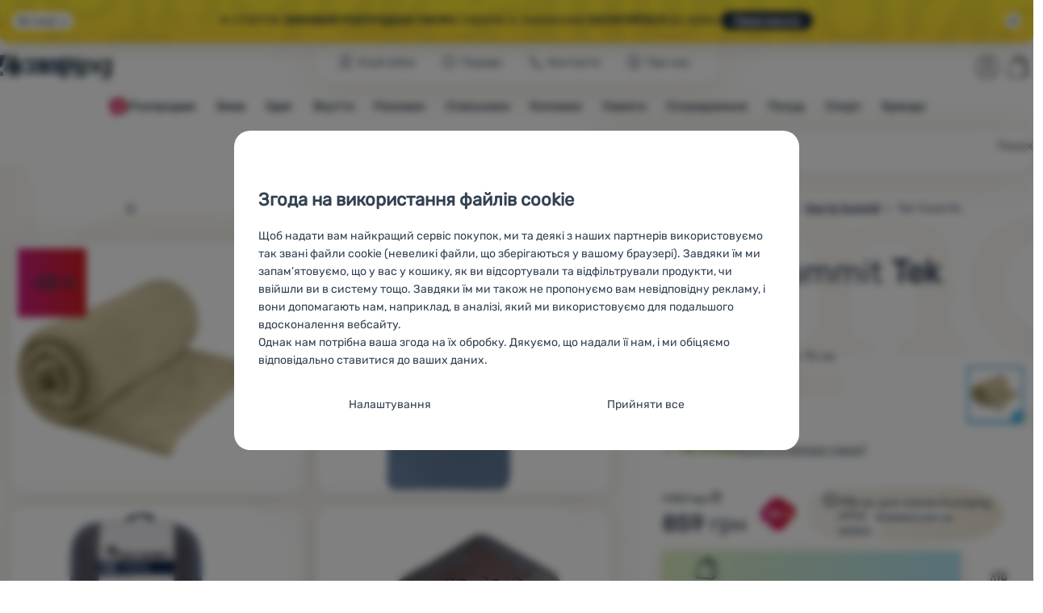

--- FILE ---
content_type: text/html; charset=UTF-8
request_url: https://4camping.com.ua/p/rushnyk-sea-to-summit-tek-towel-xl/
body_size: 56377
content:

<!DOCTYPE html>
<html lang="uk" class="no-js" data-asgard="true">
<head prefix="og: http://ogp.me/ns# product: http://ogp.me/ns/product#">
<meta charset="UTF-8">
<meta name="viewport" content="width=device-width, initial-scale=1" >
<meta name="description" content="-37%⚡ Безкоштовна доставка від 3 999 грн ✅Доставка до 2 тижнів ⛺Рушник Sea to Summit Tek Towel XL - це класичний рушник з поглинаючої та швидковисихаючої мікрофібри, який ідеально підходить для подорожей або використання на природі." >
<meta property="og:url" content="https://4camping.com.ua/p/rushnyk-sea-to-summit-tek-towel-xl/" >
<meta property="og:site_name" content="4Camping.com.ua" >
<meta property="og:type" content="product" >
<meta property="og:title" content="Рушник Sea to Summit Tek Towel XL" >
<meta property="og:image" content="https://cdn.4camping.com.ua/files/photos/1600/3/379ea599-rushnyk-sea-to-summit-tek-towel-xl-bezhevyi.jpg" >
<meta property="og:description" content="Рушник Sea to Summit Tek Towel XL - це класичний рушник з поглинаючої та швидковисихаючої мікрофібри, який ідеально підходить для подорожей або використання на природі." >
<meta property="product:sale_price:amount" content="859.00" >
<meta property="product:sale_price:currency" content="UAH" >
<meta property="product:original_price:amount" content="1362.12" >
<meta property="product:original_price:currency" content="UAH" >
<meta property="product:brand" content="Sea to Summit" >
<meta property="product:condition" content="new" >
<meta property="product:availability" content="instock" >
<meta property="product:category" content="Швидковисихаючі рушники" >
<meta name="robots" content="index,follow" >
<meta name="author" content="4Camping.com.ua" >
<title>Рушник Sea to Summit Tek Towel XL | 4Camping.com.ua</title>
<link href="https://cdn.4camping.com.ua" rel="preconnect" >
<link href="https://www.googletagmanager.com" rel="preconnect" >
<link href="https://cdn.4camping.com.ua/assets/cache/css.4camping.cz.asgard.base.45b9dfe2d26fb05f3bed.css" media="screen" rel="stylesheet" >
<link href="https://cdn.4camping.com.ua/assets/cache/css.4camping.cz.asgard.print.c12c8f6ec1fdb4387f5f.css" media="print" rel="stylesheet" >
<link href="https://cdn.4camping.com.ua/assets/cache/css.4camping.cz.asgard.search-suggest.effdc4836cafceacc3de.css" media="screen" rel="stylesheet" >
<link href="https://cdn.4camping.com.ua/assets/cache/css.4camping.cz.asgard.ajax-basket-modal.30fc567498d73e2aaf46.css" media="screen" rel="stylesheet" >
<link href="https://cdn.4camping.com.ua/assets/cache/css.4camping.cz.asgard.ajax-basket-header.731af411891db298fa0e.css" media="screen" rel="stylesheet" >
<link href="https://cdn.4camping.com.ua/assets/cache/css.4camping.cz.asgard.cookie-consent-modal.0f898d00de56141b704c.css" media="screen" rel="stylesheet" >
<link href="https://cdn.4camping.com.ua/assets/cache/css.4camping.cz.asgard.popup-for-collecting-subscribers.9adce85b4c5351813b78.css" media="" rel="stylesheet" >
<link href="https://cdn.4camping.com.ua/assets/cache/css.4camping.cz.asgard.top-promo-bar.21b1d5a5a9e6c33e5c71.css" media="screen" rel="stylesheet" >
<link href="https://cdn.4camping.com.ua/assets/cache/css.4camping.cz.asgard.embla-core.ed5ff834b57281fa5b08.css" media="screen" rel="stylesheet" >
<link href="https://cdn.4camping.com.ua/assets/cache/css.4camping.cz.asgard.product-detail.6f6e43ce6868aae09940.css" media="screen" rel="stylesheet" >
<link href="https://cdn.4camping.com.ua/assets/cache/css.4camping.cz.asgard.reviews.10376a5c9fb3bff603d2.css" media="screen" rel="stylesheet" >
<link href="https://cdn.4camping.com.ua/assets/cache/css.4camping.cz.asgard.product-card-slider.7c93487e18ed71201cb6.css" media="screen" rel="stylesheet" >
<link href="https://cdn.4camping.com.ua/assets/cache/css.4camping.cz.asgard.select-to-triggers.4f2f5bdf5f9c424156a9.css" media="screen" rel="stylesheet" >
<link href="/manifest.json" rel="manifest" >
<link href="https://www.4camping.cz/p/rucnik-sea-to-summit-tek-towel-xl/" rel="alternate" hreflang="cs" >
<link href="https://www.4camping.sk/p/uterak-sea-to-summit-tek-towel-xl/" rel="alternate" hreflang="sk" >
<link href="https://www.4camping.hu/p/sea-to-summit-tek-towel-xl-toeroelkoezo/" rel="alternate" hreflang="hu" >
<link href="https://www.4camping.ro/p/prosop-sea-to-summit-tek-towel-xl/" rel="alternate" hreflang="ro" >
<link href="https://4camping.com.ua/p/rushnyk-sea-to-summit-tek-towel-xl/" rel="alternate" hreflang="uk" >
<link href="https://www.4camping.bg/p/karpa-sea-to-summit-tek-towel-xl/" rel="alternate" hreflang="bg" >
<link href="https://www.4camping.hr/p/rucnik-sea-to-summit-tek-towel-xl/" rel="alternate" hreflang="hr" >
<link href="https://www.4camping.pl/p/recznik-sea-to-summit-tek-towel-xl/" rel="alternate" hreflang="pl" >
<link href="https://www.4camping.it/p/asciugamano-sea-to-summit-tek-towel-xl/" rel="alternate" hreflang="it" >
<link href="https://www.4camping.es/p/toalla-sea-to-summit-tek-towel-xl/" rel="alternate" hreflang="es" >
<link href="https://www.4camping.fr/p/serviette-sea-to-summit-tek-towel-xl/" rel="alternate" hreflang="fr" >
<link href="https://www.4camping.at/p/handtuch-sea-to-summit-tek-towel-xl/" rel="alternate" hreflang="de-AT" >
<link href="https://www.4campingshop.de/p/handtuch-sea-to-summit-tek-towel-xl/" rel="alternate" hreflang="de-DE" >
<link href="https://www.4camping.ch/p/handtuch-sea-to-summit-tek-towel-xl/" rel="alternate" hreflang="de-CH" >
<link href="https://4camping.com.ua/p/rushnyk-sea-to-summit-tek-towel-xl/" rel="canonical" >
<link href="/export/statti/" media="all" rel="alternate" type="application/rss+xml" title="Статті RSS" >
<link href="https://cdn.4camping.com.ua/assets/4camping.cz/img/favicon.ico?v=1741822155" media="all" rel="shortcut icon" type="image/x-icon" >
<script>
    //<!--
    var data = {"productId":"168982","variantsUrlEnabled":false,"photos":{"839392":{"id":"839392","sort":1,"file":"379ea599-rushnyk-sea-to-summit-tek-towel-xl-bezhevyi.jpg","isMain":true,"variantIds":[909700],"belongsToVariants":true},"839395":{"id":"839395","sort":2,"file":"ed7dd759-rushnyk-sea-to-summit-tek-towel-xl.jpg","isMain":false,"variantIds":[],"belongsToVariants":false},"839398":{"id":"839398","sort":3,"file":"e7f5dfd4-rushnyk-sea-to-summit-tek-towel-xl.jpg","isMain":false,"variantIds":[],"belongsToVariants":false},"1232191":{"id":"1232191","sort":4,"file":"a62ab233-rucnik-sea-to-summit-tek-towel-xl.png","isMain":false,"variantIds":[],"belongsToVariants":false},"1232194":{"id":"1232194","sort":5,"file":"729fcdde-rucnik-sea-to-summit-tek-towel-xl.png","isMain":false,"variantIds":[],"belongsToVariants":false},"1232197":{"id":"1232197","sort":6,"file":"87840c9b-rucnik-sea-to-summit-tek-towel-xl.png","isMain":false,"variantIds":[],"belongsToVariants":false},"1232200":{"id":"1232200","sort":7,"file":"6b08842c-rucnik-sea-to-summit-tek-towel-xl.png","isMain":false,"variantIds":[],"belongsToVariants":false}},"lang":"uk","currency":"uah","currencyFormat":{"decimals":"0","dec_point":",","thousands_sep":" ","currency":"\u0433\u0440\u043d","position":"right","id":"3","name_cs":"Ukrajinsk\u00e1 h\u0159ivna","name_uk":"Ukrajinsk\u00e1 h\u0159ivna","name_ru":"Ukrajinsk\u00e1 h\u0159ivna","code":"uah","status":"1","db_schema":"1","quantity":"100","value":"48.7000","import_from_cnb":"0","db":true},"googleMapsApiKey":"AIzaSyAknkWBAaJfyNv5_OheXfp5qeLXKGpHHzs","CDNServerUrl":"https:\/\/cdn.4camping.com.ua","serverUrl":"https:\/\/4camping.com.ua","urlLangPrefix":"\/","svgIconsUrl":"https:\/\/cdn.4camping.com.ua\/assets\/4camping.cz\/svg\/icons.svg?v=1763054591","parameterColorId":98,"variantsInfo":{"909700":{"id":909700,"productId":168982,"name":"\u043a\u043e\u043b\u0456\u0440: \u0431\u0435\u0436\u0435\u0432\u0438\u0439","code":"ACP072011-070322","ean":"9327868149575","description":null,"price":859,"priceFormatted":"859&nbsp;<span class=\"currency\">\u0433\u0440\u043d<\/span>","secondaryPriceFormatted":"","priceWithoutVat":859,"priceWithoutVatFormatted":"859&nbsp;<span class=\"currency\">\u0433\u0440\u043d<\/span>","priceWithDiscountFormatted":"773&nbsp;<span class=\"currency\">\u0433\u0440\u043d<\/span>","priceOld":1907,"priceOldFormatted":"1&nbsp;907&nbsp;<span class=\"currency\">\u0433\u0440\u043d<\/span>","discountPrice":"1&nbsp;048&nbsp;<span class=\"currency\">\u0433\u0440\u043d<\/span>","discountPercent":-55,"discountLabelText":"<strong>-55<\/strong> %","photoFilename":"https:\/\/cdn.4camping.com.ua\/files\/photos\/1600\/3\/379ea599-rushnyk-sea-to-summit-tek-towel-xl-bezhevyi.jpg","photoName":"379ea599-rushnyk-sea-to-summit-tek-towel-xl-bezhevyi.jpg","photoId":"839392","isDogEnabled":true,"availability":"<span class=\"product-availability stock--available\">\u041d\u0430 \u0441\u043a\u043b\u0430\u0434\u0456<\/span>","availabilityDescription":"","allowPurchase":true,"buyButtonText":"\u041a\u0443\u043f\u0438\u0442\u0438","availabilityId":2,"deliveryDate":"","delivery":null,"quantity":"3","url":"\/p\/rushnyk-sea-to-summit-tek-towel-xl\/bezhevyi\/","title":"\u0420\u0443\u0448\u043d\u0438\u043a Sea to Summit Tek Towel XL \u043a\u043e\u043b\u0456\u0440: \u0431\u0435\u0436\u0435\u0432\u0438\u0439 | 4Camping.com.ua","productNameWithVariant":"\u0420\u0443\u0448\u043d\u0438\u043a Sea to Summit Tek Towel XL \u043a\u043e\u043b\u0456\u0440: \u0431\u0435\u0436\u0435\u0432\u0438\u0439","params":{"98":"3578409"},"discountBaseInfo":"\u0417\u043d\u0438\u0436\u043a\u0430 \u0440\u043e\u0437\u0440\u0430\u0445\u043e\u0432\u0443\u0454\u0442\u044c\u0441\u044f \u0437 \u043d\u0430\u0439\u043d\u0438\u0436\u0447\u043e\u0457 \u0446\u0456\u043d\u0438 \u0437\u0430 30 \u0434\u043d\u0456\u0432 \u0434\u043e \u043f\u043e\u0447\u0430\u0442\u043a\u0443 \u0430\u043a\u0446\u0456\u0457","displayDiscountLabel":true,"unitPrice":null,"voucher":null}},"branchesAvailabilities":{"2":"<dl class=\"branches-availability__outer-list\">\n            <dt class=\"carrier branches-availability__term\">\n            <svg class=\"branches-availability__term-icon\" aria-hidden=\"true\">\n                <use href=\"#icon-delivery\"><\/use>\n            <\/svg>\n\n            <a href=\"\/storinky\/faq\/#pokupka\">\n                \u041a\u0443\u0440&#039;\u0454\u0440\u0441\u044c\u043a\u0430 \u0434\u043e\u0441\u0442\u0430\u0432\u043a\u0430\n            <\/a>\n        <\/dt>\n        <dd class=\"branches-availability__description\">\n            \u0432\u0456\u0432\u0442\u043e\u0440\u043e\u043a 27.1.\n        <\/dd>\n                <dt class=\"pickup-point branches-availability__term\">\n            <svg class=\"branches-availability__term-icon\" aria-hidden=\"true\">\n                <use href=\"#icon-map-pin\"><\/use>\n            <\/svg>\n            <a href=\"\/storinky\/faq\/#pokupka\">\n                \u0414\u043e\u0441\u0442\u0430\u0432\u043a\u0430 \u0443 \u0432\u0456\u0434\u0434\u0456\u043b\u0435\u043d\u043d\u044f\n            <\/a>\n        <\/dt>\n        <dd class=\"branches-availability__description\">\n            \u0441\u0435\u0440\u0435\u0434\u0430 28.1.\n        <\/dd>\n            <\/dl>\n"},"selectedVariantId":"909700","variantsTree":{"3578409":"909700"},"parametersNexts":{"98":null},"variantsIdents":{"909700":["3578409"]}};    //-->
</script>
<script src="https://cdn.4camping.com.ua/assets/cache/js.4camping.cz.asgard.main-head.294ae593c2f3172f7c12.js"></script>
<script src="https://cdn.4camping.com.ua/assets/cache/js.4camping.cz.asgard.cookie-consent-modal-head.da2bea9714ef775e358b.js"></script>
<script>dataLayer = [];function gtag(){dataLayer.push(arguments);}gtag('consent', 'default', {"functionality_storage":"granted","security_storage":"granted","personalization_storage":"denied","ad_storage":"denied","ad_user_data":"denied","ad_personalization":"denied","analytics_storage":"denied"});gtag("set", "ads_data_redaction", true);dataLayer.push({"pageType":"Product","ids":[189978,118594,167017,105414,105450,170203,126165,167008,170588,168880,157216,171217],"ecommerce":{"impressions":[],"currencyCode":"UAH","promoView":{"promotions":[{"id":"https:\/\/4camping.com.ua\/p\/rushnyk-sea-to-summit-tek-towel-xl\/","name":"Konkuren\u010dn\u00ed v\u00fdhody","creative":"E","position":1},{"id":"https:\/\/4camping.com.ua\/p\/rushnyk-sea-to-summit-tek-towel-xl\/","name":"25_12_30_PF_k","creative":"K","position":1},{"id":"https:\/\/4camping.com.ua\/p\/rushnyk-sea-to-summit-tek-towel-xl\/","name":"vse_co_hreje_26_k","creative":"K","position":2},{"id":"https:\/\/4camping.com.ua\/p\/rushnyk-sea-to-summit-tek-towel-xl\/","name":"2026_01_13_zimni_vyprodej_k","creative":"K","position":3},{"id":"https:\/\/4camping.com.ua\/p\/rushnyk-sea-to-summit-tek-towel-xl\/","name":"HOT10","creative":"N","position":1}]},"detail":{"products":[{"id":"168982","name":"\u0420\u0443\u0448\u043d\u0438\u043a Sea to Summit Tek Towel XL","variant":null,"brand":"Sea to Summit","category":"\u0422\u0443\u0440\u0438\u0441\u0442\u0438\u0447\u043d\u0435 \u0441\u043f\u043e\u0440\u044f\u0434\u0436\u0435\u043d\u043d\u044f\/\u0417\u0430\u0441\u043e\u0431\u0438 \u0433\u0456\u0433\u0456\u0454\u043d\u0438 \u0442\u0430 \u043f\u0435\u0440\u0448\u043e\u0457 \u0434\u043e\u043f\u043e\u043c\u043e\u0433\u0438\/\u0428\u0432\u0438\u0434\u043a\u043e\u0432\u0438\u0441\u0438\u0445\u0430\u044e\u0447\u0456 \u0440\u0443\u0448\u043d\u0438\u043a\u0438","price":859,"list":null,"position":null}]}},"userId":null});</script>
<!-- Google Tag Manager -->
<script>(function(w,d,s,l,i){w[l]=w[l]||[];w[l].push({'gtm.start':
new Date().getTime(),event:'gtm.js'});var f=d.getElementsByTagName(s)[0],
j=d.createElement(s),dl=l!='dataLayer'?'&l='+l:'';j.async=true;j.src=
'https://www.googletagmanager.com/gtm.js?id='+i+dl;f.parentNode.insertBefore(j,f);
})(window,document,'script','dataLayer','GTM-5Z6K6SFJ');</script>
<!-- End Google Tag Manager -->
    <!-- gtag.js id not set! -->
    
    <!-- Sklik retargeting id not set! -->
    
    <!-- Heureka Shop Certification widget not shown for customer language -->
    
</head>

<body class="product-detail uk main-cat-id-1033 current-cat-id-1480">
                        <form id="cookieConsentForm" action="/consent/save-settings/" method="post" class="no-top-margin no-bottom-margin">
            
<div id="cookieConsentModal" class="modal hide fade cookie-consent-modal modal-has-scroll  in" data-backdrop="static" aria-labelledby="cookieConsentHeading" role="alertdialog">
    <div class="modal-dialog" role="dialog" aria-labelledby="cookieConsentHeading">
        <div class="modal-content">
            
                <input type="checkbox" class="cookie-consent-function" id="showCookieOptions">

                        <div class="modal-body">
                    <h2 class="cookie-consent-header" id="cookieConsentHeading">
                Згода на використання файлів cookie
            </h2>
        
                    <div class="cookie-consent-intro">
                <p>Щоб надати вам найкращий сервіс покупок, ми та деякі з наших партнерів використовуємо так звані файли cookie (невеликі файли, що зберігаються у вашому браузері). Завдяки їм ми запам’ятовуємо, що у вас у кошику, як ви відсортували та відфільтрували продукти, чи ввійшли ви в систему тощо. Завдяки їм ми також не пропонуємо вам невідповідну рекламу, і вони допомагають нам, наприклад, в аналізі, який ми використовуємо для подальшого вдосконалення вебсайту.</p><p>Однак нам потрібна ваша згода на їх обробку. Дякуємо, що надали її нам, і ми обіцяємо відповідально ставитися до ваших даних.</p>
            </div>
        
        <div id="cookieOptions">
            <fieldset>
                <legend class="cookie-consent-header-2">
                    Налаштування згоди з категоріями файлів cookie
                </legend>

                <fieldset class="cookie-form-section">
                    <legend class="sr-only">
                        Технічні
                    </legend>
                    <div class="cookie-form-section-primary">
                        <p aria-hidden="true" class="cookie-form-section-primary-heading">
                            Технічні<span> -</span>
                        </p>

                        <p id="cookieModalTechnicalShortDesc">
                            без цих файлів cookie наш вебсайт не працюватиме
                            <span class="sr-only">.</span>
                        </p>
                    </div>

                    <p class="section-setting">
                        <strong>ЗАВЖДИ АКТИВНІ</strong>
                    </p>

                    <input type="checkbox" class="cookie-consent-function cookie-consent-show-description" id="showCookieModalTechnicalLongDesc">
                    <label for="showCookieModalTechnicalLongDesc" class="section-show-hide">
                        <svg>
                            <title>Показати</title>
                            <use href="#icon-angle-left"></use>
                        </svg>
                    </label>

                    <div id="cookieModalTechnicalLongDesc" class="cookie-form-section-description">
                            <p>Технічні файли cookie дозволяють переглядати кошик покупок, порівнювати продукти та виконувати інші необхідні функції.             <a href="/storinky/osnovy-vykorystannia-fayliv-cookie/">Більше інформації</a>
    </p>
                    </div>
                </fieldset>

                <fieldset class="cookie-form-section">
                    <legend class="sr-only">
                        Преференційні та розширені функції
                    </legend>
                    <div class="cookie-form-section-primary">
                        <p aria-hidden="true" class="cookie-form-section-primary-heading">
                            Преференційні та розширені функції<span> -</span>
                        </p>

                        <p id="cookieModalPreferencesShortDesc">
                            щоб вам не довелося все налаштовувати заново і щоб ви могли зв’язатися з нами, наприклад, через чат
                            <span class="sr-only">.</span>
                        </p>
                    </div>

                    <p class="section-setting">
                        <label class="toggle-switch" for="preferences">
                            
<input type="hidden" name="preferences" value="0"><input type="checkbox" name="preferences" id="preferences" value="1" aria-labelledby="cookieModalPreferencesShortDesc" aria-describedby="cookieModalPreferencesLongDesc">
                            <span class="toggle-switch-slider"><span class="sr-only">Дозволено</span></span>
                        </label>
                    </p>

                    <input type="checkbox" class="cookie-consent-function cookie-consent-show-description" id="showCookieModalPreferencesLongDesc">
                    <label for="showCookieModalPreferencesLongDesc" class="section-show-hide">
                        <svg>
                            <title>Показати</title>
                            <use href="#icon-angle-left"></use>
                        </svg>
                    </label>

                    <div id="cookieModalPreferencesLongDesc" class="cookie-form-section-description">
                            <p>Завдяки цим файлам cookie ми можемо зробити роботу з нашим вебсайтом ще приємнішою. Ми можемо запам’ятати ваші налаштування, вони можуть допомогти вам заповнити форми, дозволити нам зображати такі служби, як чат тощо.             <a href="/storinky/osnovy-vykorystannia-fayliv-cookie/">Більше інформації</a>
    </p>
                    </div>
                </fieldset>

                <fieldset class="cookie-form-section">
                    <legend class="sr-only">
                        Аналітичне
                    </legend>
                    <div class="cookie-form-section-primary">
                        <p aria-hidden="true" class="cookie-form-section-primary-heading">
                            Аналітичне<span> -</span>
                        </p>

                        <p id="cookieModalAnalyticsShortDesc">
                            щоб знати, як ви поводитеся на вебсайті, і для подальшого вдосконалення нашого вебсайту
                            <span class="sr-only">.</span>
                        </p>
                    </div>

                    <p class="section-setting">
                        <label class="toggle-switch" for="analytics">
                            
<input type="hidden" name="analytics" value="0"><input type="checkbox" name="analytics" id="analytics" value="1" aria-labelledby="cookieModalAnalyticsShortDesc" aria-describedby="cookieModalAnalyticsLongDesc">
                            <span class="toggle-switch-slider"><span class="sr-only">Дозволено</span></span>
                        </label>
                    </p>

                    <input type="checkbox" class="cookie-consent-function cookie-consent-show-description" id="showCookieModalAnalyticsLongDesc">
                    <label for="showCookieModalAnalyticsLongDesc" class="section-show-hide">
                        <svg>
                            <title>Показати</title>
                            <use href="#icon-angle-left"></use>
                        </svg>
                    </label>

                    <div id="cookieModalAnalyticsLongDesc" class="cookie-form-section-description">
                            <p>Ці файли cookie дозволяють нам вимірювати ефективність нашого вебсайту та наших рекламних кампаній. Ми використовуємо їх, щоб визначити кількість відвідувань і джерела відвідувань нашого вебсайту. Ми обробляємо дані, отримані за допомогою цих файлів cookie, узагальнено та анонімно, тому ми не можемо ідентифікувати конкретних користувачів нашого вебсайту.             <a href="/storinky/osnovy-vykorystannia-fayliv-cookie/">Більше інформації</a>
    </p>
                    </div>
                </fieldset>

                <fieldset class="cookie-form-section">
                    <legend class="sr-only">
                        Маркетинг
                    </legend>
                    <div class="cookie-form-section-primary">
                        <p aria-hidden="true" class="cookie-form-section-primary-heading">
                            Маркетинг<span> -</span>
                        </p>

                        <p id="cookieModalMarketingShortDesc">
                            щоб ми не турбували вас недоречною рекламою
                            <span class="sr-only">.</span>
                        </p>
                    </div>

                    <p class="section-setting">
                        <label class="toggle-switch" for="marketing">
                            
<input type="hidden" name="marketing" value="0"><input type="checkbox" name="marketing" id="marketing" value="1" aria-labelledby="cookieModalMarketingShortDesc" aria-describedby="cookieModalMarketingLongDesc">
                            <span class="toggle-switch-slider"><span class="sr-only">Дозволено</span></span>
                        </label>
                    </p>

                    <input type="checkbox" class="cookie-consent-function cookie-consent-show-description" id="showCookieModalMarketingLongDesc">
                    <label for="showCookieModalMarketingLongDesc" class="section-show-hide">
                        <svg>
                            <title>Показати</title>
                            <use href="#icon-angle-left"></use>
                        </svg>
                    </label>

                    <div id="cookieModalMarketingLongDesc" class="cookie-form-section-description">
                            <p>Маркетингові файли cookie використовуються нами або нашими партнерами, щоб показувати вам відповідний вміст або рекламу як на нашому сайті, так і на сайтах третіх осіб.             <a href="/storinky/osnovy-vykorystannia-fayliv-cookie/">Більше інформації</a>
    </p>
                    </div>
                </fieldset>
            </fieldset>
        </div>
    </div>

                            

                <div class="modal-footer">
        <p>
            <button type="submit" class="shopio-button btn btn__transparent cookie-save-partial-settings cookie-button-secondary" id="savePartialSettings" hidden>
                Прийняти вибране
            </button>

            
            <label for="showCookieOptions" class="shopio-button btn btn__transparent cookie-edit-settings cookie-button-secondary">
                Налаштування
            </label>

                        <button type="submit" class="shopio-button btn cookie-save-all-settings cookie-button-primary" formaction="/consent/save-settings/?all-granted" data-consent-action="grant-all">
                Прийняти все
            </button>
        </p>
    </div>

                <button type="button" class="modal-close" data-dismiss="modal" tabindex="-1" hidden>
        <span class="sr-only">Закрити</span>
        <svg class="modal-close__icon" aria-hidden="true">
            <use href="#icon-close"></use>
        </svg>
    </button>
        </div>
    </div>
</div>
        </form>
                                                                        <div id="cookieConsentInitialBackdrop" class="modal-backdrop fade in modal-backdrop-light cookie-overlay"></div>
                                        <script>
                if (window.Shopio && Shopio.CookieConsentModal) {
                    new Shopio.CookieConsentModal();
                }
            </script>
                
    <!-- Google Tag Manager noscript -->
<noscript><iframe src="https://www.googletagmanager.com/ns.html?id=GTM-5Z6K6SFJ" height="0" width="0" style="display:none;visibility:hidden"></iframe></noscript>
<!-- End Google Tag Manager noscript -->
    <!-- Facebook SDK missing consent -->

        <span class="js-check-sticky-state sticky-state-toggle general-scroll-checker"></span>
            <div class="skip">
            <a class="skip__link" href="#categories">Перейти до категорій</a>
            <a class="skip__link" href="#headerBasket">Перейти до кошика</a>
            <a class="skip__link" href="#nav-pages">Перейти до навігації</a>
            <a class="skip__link" href="#mainContent">Перейти на головну сторінку</a>
        </div>
    

                <div class="top-info-bar js-top-info-bar" role="complementary" aria-label="Головні акції">
    <div class="container open">
        <div class="top-info-bar__inner">
            <div class="vertical-carousel js-vertical-carousel">
                <div class="vertical-carousel__track js-vertical-carousel-slides" style="--slides-quantity: 3">
                    <div class="vertical-carousel__slide js-vertical-carousel-slide" data-banner="{&quot;id&quot;:4053,&quot;gtmId&quot;:null,&quot;name&quot;:&quot;25_12_30_PF_k&quot;,&quot;type&quot;:&quot;K&quot;,&quot;position&quot;:1,&quot;isClickTrackingAllowed&quot;:true}">
    <div class="vertical-carousel__slide--inner">
        <div class="vertical-carousel__slide--inner-container js-vertical-carousel-slide-inner">
            <p class="blue-promo"><span class="text-upper">⛄<strong> -500 грн </strong>ПРИ ПОКУПЦІ ВІД 5000 грн<strong> З КОДОМ HAPPY26 </strong>ЕКІПІРУЙТЕСЯ ДО ЗИМИ </span><a class="btn full-link" href="/c/turystychni-bestsellery/" target="_blank" rel="noreferrer noopener">Переглянути</a></p>
        </div>
    </div>
</div>
<div class="vertical-carousel__slide js-vertical-carousel-slide" data-banner="{&quot;id&quot;:4057,&quot;gtmId&quot;:null,&quot;name&quot;:&quot;vse_co_hreje_26_k&quot;,&quot;type&quot;:&quot;K&quot;,&quot;position&quot;:2,&quot;isClickTrackingAllowed&quot;:true}">
    <div class="vertical-carousel__slide--inner">
        <div class="vertical-carousel__slide--inner-container js-vertical-carousel-slide-inner">
            <p class="red-promo"><span class="text-upper">🧥 Зимовий одяг, спорядження та аксесуари <strong>зі знижкою -10 %</strong></span><span class="text-upper inline-space"> Введіть код <strong>HOT10</strong></span><a class="btn full-link" href="/c/aktsiia/vse-shcho-zihrivaie/" target="_blank" rel="noreferrer noopener"> Переглянути</a></p>
        </div>
    </div>
</div>
<div class="vertical-carousel__slide js-vertical-carousel-slide" data-banner="{&quot;id&quot;:4068,&quot;gtmId&quot;:null,&quot;name&quot;:&quot;2026_01_13_zimni_vyprodej_k&quot;,&quot;type&quot;:&quot;K&quot;,&quot;position&quot;:3,&quot;isClickTrackingAllowed&quot;:true}">
    <div class="vertical-carousel__slide--inner">
        <div class="vertical-carousel__slide--inner-container js-vertical-carousel-slide-inner">
            <p class="yellow-promo"><span class="text-upper">❄️ СТАРТУЄ <strong>ЗИМОВИЙ РОЗПРОДАЖ!</strong> </span><span class="text-upper inline-space"><strong>ТИСЯЧІ</strong> ТОВАРІВ ЗІ ЗНИЖКАМИ </span><span class="text-upper inline-space"><strong>ЕКІПІРУЙТЕСЯ </strong>ДО ЗИМИ </span><a class="btn full-link" href="/c/turystychni-bestsellery/" target="_blank" rel="noreferrer noopener"> Переглянути</a></p>
        </div>
    </div>
</div>

                </div>
            </div>

                            <button type="button" class="top-info-bar__trigger top-info-bar__trigger--open js-top-info-bar-trigger-open">
                    <span class="top-info-bar__trigger--text top-info-bar__trigger--open-text">Всі акції</span>
                    <svg class="top-info-bar__trigger--icon top-info-bar__trigger--open-icon" aria-hidden="true">
                        <use href="#icon-arrow-down"></use>
                    </svg>
                </button>
            
            <button
                type="button"
                class="top-info-bar__trigger top-info-bar__trigger--close js-top-info-bar-trigger-close"
                data-hash="f7a8df47074a03ff3fb426ed18b4a185"
                title="Мені не цікаві знижки та акції, хочу приховати панель."
                aria-label="Мені не цікаві знижки та акції, хочу приховати панель.">
                <svg class="top-info-bar__trigger--icon top-info-bar__trigger--close-icon" aria-hidden="true">
                    <use href="#icon-close"></use>
                </svg>
            </button>
        </div>
    </div>
</div>
    
<header class="header">
    <span class="print-visibilty header-company-name">ForCamping s.r.o.</span>
    <span class="js-check-sticky-state sticky-state-toggle"></span>
        <div class="header__top-nav container">
        <a class="header-logo header-logo__link" href="/" accesskey="2" title="На головну сторінку">
    <svg class="header-logo__svg header-logo__svg--color">
        <title>4Camping.com.ua</title>
        <use href="#icon-logo-plain"></use>
    </svg>
    <svg class="header-logo__svg header-logo__svg--dark" aria-hidden="true">
        <use href="#icon-logo-plain-dark"></use>
    </svg>
    <svg class="header-logo__svg header-logo__svg--color--compact">
        <title>4Camping.com.ua</title>
        <use href="#icon-logo-compact"></use>
    </svg>
    <svg class="header-logo__svg header-logo__svg--dark--compact" aria-hidden="true">
        <use href="#icon-logo-compact-dark"></use>
    </svg>
</a>

        <div id="nav-pages-desktop" class="header__nav-pages--desktop"></div>
        <div id="search-desktop" class="header__search--desktop"></div>

        <div class="header-search">
        <button
        accesskey="3"
        aria-controls="search-mobile"
        aria-expanded="false"
        class="header-search__btn header-btn js-dropdown-trigger"
        data-dropdown-id="search-mobile">
        <svg class="header-btn__icon" aria-hidden="true">
            <use href="#icon-search2"></use>
        </svg>
        <span class="header-btn__text header-search__btn--text">Пошук</span>
    </button>
            <div class="js-dropdown container header-dropdown search-dropdown"
            id="search-mobile">
                            <form action="/poshuk/" method="get" id="search" data-view="mobile"
                    class="search" enctype="text/plain" accept-charset="UTF-8"
                    role="search">
                                            <h2 class="sr-only">Пошук</h2>
                    
                                            <div class="form-input search__input">
                            <div class="search__field-container form-field-container">
                                <div class="search__field form-field">
                                    
<input type="search" name="w" id="w" value="" size="15" class="text search-query form-field__input" accesskey="4" title="Пошук" aria-label="Пошук" placeholder="Пошук" required="required">
                                </div>
                            </div>
                        </div>
                    
                                            <button type="submit" name="submit" id="wsubmit" class="search__submit" title="Шукати">
                            <span class="btn search__btn">Пошук</span>
                            <svg class="search__icon" aria-hidden="true">
                                <use href="#icon-search2"></use>
                            </svg>
                            <svg class="search__icon search__icon--spinner" aria-hidden="true">
                                <use href="#icon-spinner"></use>
                            </svg>
                        </button>
                                    </form>
                    </div>
    </div>


        <div class="header__controls">
            <div class="header__controls--inner">
                                                <section id="headerUser" class="user-is-logged-out">
    <h2 class="sr-only">Користувацький розділ</h2>
                 <a href="#formLoginContainer" class="header-btn" data-toggle="modal">
        <svg class="header-btn__icon" aria-hidden="true">
            <use href="#icon-user"></use>
        </svg>
        <span class="header-btn__caption header-btn__caption--user">Увійти</span>
    </a>
    
<div id="formLoginContainer" class="modal hide fade narrow">
    <div class="modal-dialog" role="dialog">
        <div class="modal-content">
                <h2 class="modal-header">Вхід</h2>

                                <div class="modal-body">
        <form action="/korystuvach/login/" method="post" id="formLogin">
            <fieldset>
                <div class="form-input">
                    <label for="col-email" class="form-input__label">Електронна пошта:</label>
                    <div class="form-field-container">
                        <div class="form-field form-field--sm">
                            <input id="col-email" class="form-field__input" type="email" name="email" value="" maxlength="255" autocomplete="username" required="required">
                        </div>
                    </div>
                </div>
                <div class="form-input">
                    <label for="col-passwd" class="form-input__label">Пароль:</label>
                    <div class="form-field-container">
                        <div class="form-field form-field--sm">
                            <input type="password" name="password" id="col-passwd" value="" autocomplete="current-password" maxlength="1024" required="required">
                        </div>
                    </div>
                </div>
            </fieldset>
            <div class="mt-4 pt-2">
                <input type="submit" name="login" id="login" value="Увійти" class="btn-super-primary btn--large" formnovalidate="formnovalidate">
            </div>
        </form>
    </div>

                    <div class="modal-content-footer">
        <ul class="unstyled">
            <li><a href="/korystuvach/zabutyi-parol/">Ви забули пароль?</a></li>
            <li><a href="/korystuvach/reiestratsiia/">Зареєструватися</a></li>
        </ul>
    </div>
            
                        
                <button type="button" class="modal-close btn-close" data-dismiss="modal">
        <span class="sr-only">Закрити</span>
        <svg class="modal-close__icon btn-close__icon" aria-hidden="true">
            <use href="#icon-close"></use>
        </svg>
    </button>
        </div>
    </div>
</div>
            </section>
                <div class="header__cart-wrapper js-dropdown-trigger-hover">
                        <section id="headerBasket" class="header__cart">
        <h2 class="sr-only">Кошик</h2>
        <a class="header-btn header-btn__cart"
           href="/koshyk/"
           accesskey="5"
           data-dropdown-id="basketDetails"
           rel="nofollow">
            <svg class="header-btn__icon header-btn__icon--cart" aria-hidden="true">
                <use href="#icon-cart"></use>
            </svg>

                            <span class="header-btn__caption header-btn__caption-cart">Кошик</span>
            
                    </a>
        <div id="basketDetails" class="js-dropdown header-dropdown container header-cart">
            <div class="header-cart__main">
                    
        <div class="header-cart__empty-cart text-center">
        <p>Ваш кошик порожній. Потрібна допомога з вибором? Загляньте в наш розділ <a href="/statti/porady-vid-ekspertiv/">поради</a> або <a href="/storinky/kontakty/">напишіть нам</a>.</p>

                    <div class="free-shipping">
                <div class="free-shipping__message">
                    <p class="free-shipping__message--description">
                        <svg class="free-shipping__icon" height="25" width="25" aria-hidden="true">
                            <use href="#icon-truck"></use>
                        </svg>
                        <strong>Безкоштовна доставка</strong>
                    </p>
                    <p class="free-shipping__message--values">
                        3&nbsp;999&nbsp;<span class="currency">грн</span>
                    </p>
                </div>
                <div class="progress-bar" aria-hidden="true">
                    <div class="progress-bar__value"></div>
                </div>
                <p class="free-shipping__message--secondary">
                    Чи знали ви, що замовлення на суму понад 3 999 грн доставляються безкоштовно?
                </p>
            </div>
            </div>
            </div>
            <div class="header-cart__footer">
                <p class="header-cart__footer--price-info">
                    <span class="header-cart__footer--quantity">0 шт.</span>
                    <strong class="header-cart__footer--price">0&nbsp;<span class="currency">грн</span></strong>
                </p>
                <p class="header-cart__footer--price-btn">
                    <a class="btn btn--small header-cart__btn" href="/koshyk/" disabled>До кошика</a>
                </p>
            </div>
            <div class="header-cart__extra-info">
                            </div>
        </div>
    </section>
                </div>
            </div>
        </div>
    </div>

        <button id="nav-toggle"
            class="hamburger hamburger--squeeze js-navigation-trigger" type="button"
            aria-controls="navigation" aria-expanded="false" data-backdrop="main-nav-backdrop">
        <span class="hamburger-box">
            <span class="hamburger-inner"></span>
        </span>
        <span class="hamburger-text">Меню</span>
        <span class="hamburger-text hamburger-text--close" aria-hidden="true">pryc</span>
    </button>

    <div id="navigation" class="nav is-active">
        <nav
            aria-label="Навігація категоріями продуктів"
            class="nav-categories-container container js-category-menu"
            id="categories">
                            
<ul class="menu menu--main js-main-menu">
    <li class="menu__item menu__item--main mobile-nav-only">
        <a class="menu__link menu__link--home" href="/">
            <span class="menu__link-text">
                Головна сторінка
            </span>
        </a>
    </li>
            
        <li class="menu__item menu__item--main vyprodej">
                                            <button class="menu__link menu__link--primary js-submenu-btn mobile-nav-only" data-action="next">
                                            <span>
                            Розпродаж
                                                        <svg class="menu__link-icon" aria-hidden="true" height="25" width="25">
                    <use href="#icon-action-fill-red"></use>
                </svg>
                    
                        </span>
                                        <svg class="menu__icon menu__icon--next ms-2" aria-hidden="true">
                        <use href="#icon-arrow-down"></use>
                    </svg>
                </button>

                                <a class="menu__link menu__link--primary desktop-nav-only" href="/c/rozprodazh/">
                                                <svg class="menu__link-icon" aria-hidden="true" height="25" width="25">
                    <use href="#icon-action-fill-red"></use>
                </svg>
                    
                    <span class="menu__link-text">Розпродаж</span>
                </a>

                                <div class="submenu submenu--main js-submenu">
                    <template class="js-submenu-template">
                        <div class="submenu--main-inner">
                            <div class="submenu__header container mobile-nav-only js-submenu-header">
                                <button class="submenu__btn submenu__btn--back js-submenu-btn" data-action="prev" data-section="category">
                                    <svg class="submenu__icon submenu__icon--back" aria-hidden="true">
                                        <use href="#icon-arrow-down"></use>
                                    </svg>
                                    Розпродаж
                                                                <svg class="menu__link-icon" aria-hidden="true" height="25" width="25">
                    <use href="#icon-action-fill-red"></use>
                </svg>
                    
                                </button>
                                <a class="submenu__link submenu__link--sm" href="/c/rozprodazh/">
                                    Переглянути все
                                </a>
                            </div>

                                                        
                                                                                                    <div class="menu-item menu-item--first-list">
                    <h3 class="menu-item__header">
                <strong><a href="/c/rozprodazh-odiahu/">
    <span>Розпродаж одягу</span>
</a>
</strong>
            </h3>
                            <ul class="menu-item__list">
                                                                                                <li><a href="/c/rozprodazh-vzuttia/">
    <span>Туристичне взуття</span>
</a>
</li>
                                                                                <li><a href="/c/rozprodazh-cholovichoho-odiahu/">
    <span>Чоловічий одяг</span>
</a>
</li>
                                                                                <li><a href="/c/rozprodazh-zhinochoho-odiahu/">
    <span>Жіночий одяг</span>
</a>
</li>
                                                                                <li><a href="/c/rozprodazh-dytiachoho-odiahu/">
    <span>Дитячий одяг</span>
</a>
</li>
                                                                                <li><a href="/c/kurtky-rozprodazh/">
    <span>Куртки - розпродаж</span>
</a>
</li>
                                                                                <li><a href="/c/tolstovky-rozprodazh/">
    <span>Толстовки - розпродаж</span>
</a>
</li>
                                                                                <li><a href="/c/rozprodazh-futbolok/">
    <span>Розпродаж футболок</span>
</a>
</li>
                                                                                <li><a href="/c/shtany-rozprodazh/">
    <span>Штани – розпродаж</span>
</a>
</li>
                                                                                <li><a href="/c/plavky-ta-kupalnyky-rozprodazh/">
    <span>Плавки та купальники - розпродаж</span>
</a>
</li>
                                                </ul>
            </div>
                        <div class="menu-item">
                    <h3 class="menu-item__header">
                <strong><a href="/c/outdoor-rozprodazh/">
    <span>Розпродаж</span>
</a>
</strong>
            </h3>
                            <ul class="menu-item__list">
                                                                                                <li><a href="/c/rozprodazh-mebliv/">
    <span>Розпродаж меблів для кемпінгу</span>
</a>
</li>
                                                                                <li><a href="/c/rozprodazh-nametiv/">
    <span>Намети</span>
</a>
</li>
                                                                                <li><a href="/c/rozprodazh-spalnykiv/">
    <span>Спальники</span>
</a>
</li>
                                                                                <li><a href="/c/rozprodazh-kylymkiv/">
    <span>Килимки</span>
</a>
</li>
                                                                                <li><a href="/c/rozprodazh-riukzakiv-ta-sumok/">
    <span>Рюкзаки та сумки</span>
</a>
</li>
                                                                                <li><a href="/c/rozprodazh-nalobnykh-likhtarykiv/">
    <span>Налобні ліхтарики</span>
</a>
</li>
                                                                                <li><a href="/c/rozprodazh-velosporiadzhennia/">
    <span>Велоспорядження</span>
</a>
</li>
                                                                                <li><a href="/c/rozprodazh-alpinistskoho-sporiadzhennia/">
    <span>Альпінізм</span>
</a>
</li>
                                                </ul>
            </div>
            <div class="menu-item">
                    <h3 class="menu-item__header">
                <strong><a href="/c/rozprodazh/turystychne-sporiadzhennia/ostanni-odynytsi/">
    <span>Останні одиниці</span>
</a>
</strong>
            </h3>
                            <ul class="menu-item__list">
                                                                                                <li><a href="/c/rozprodazh/turystychne-sporiadzhennia/ostanni-odynytsi/odiah/">
    <span>Одяг</span>
</a>
</li>
                                                                                <li><a href="/c/rozprodazh/turystychne-sporiadzhennia/ostanni-odynytsi/vzuttia/">
    <span>Взуття</span>
</a>
</li>
                                                </ul>
            </div>
                                                            
                                                            <div class="menu__producers">
                                    <ul class="menu__producers--list">
                                                                                    <li class="menu__producers--list-item">
                                                <a href="/c/keen/rozprodazh/">
                                                    <picture><source type="image/webp" srcset="https://cdn.4camping.com.ua/files/photos/90/0/0producer8718a1fdb92fe297bce43b4c3981907bb0bb5660.webp"><img src="https://cdn.4camping.com.ua/files/photos/90/0/0producer8718a1fdb92fe297bce43b4c3981907bb0bb5660.png" alt="Keen" loading="lazy"></picture>
                                                </a>
                                            </li>
                                                                                    <li class="menu__producers--list-item">
                                                <a href="/c/salomon/rozprodazh/">
                                                    <picture><source type="image/webp" srcset="https://cdn.4camping.com.ua/files/photos/90/0/0producer2e0b12c8e704050fef6d0b1bb862008cb13e83f1.webp"><img src="https://cdn.4camping.com.ua/files/photos/90/0/0producer2e0b12c8e704050fef6d0b1bb862008cb13e83f1.png" alt="Salomon" loading="lazy"></picture>
                                                </a>
                                            </li>
                                                                                    <li class="menu__producers--list-item">
                                                <a href="/c/merrell/rozprodazh/">
                                                    <picture><source type="image/webp" srcset="https://cdn.4camping.com.ua/files/photos/90/0/0producer6d3bf30063111d85a0e4bc16a9a965ca2ab452ae.webp"><img src="https://cdn.4camping.com.ua/files/photos/90/0/0producer6d3bf30063111d85a0e4bc16a9a965ca2ab452ae.png" alt="Merrell" loading="lazy"></picture>
                                                </a>
                                            </li>
                                                                                    <li class="menu__producers--list-item">
                                                <a href="/c/alpine-pro/rozprodazh/">
                                                    <picture><source type="image/webp" srcset="https://cdn.4camping.com.ua/files/photos/90/0/0producere61333b0b3658874a18b5aec2643dcaeaad76f3b.webp"><img src="https://cdn.4camping.com.ua/files/photos/90/0/0producere61333b0b3658874a18b5aec2643dcaeaad76f3b.png" alt="Alpine Pro" loading="lazy"></picture>
                                                </a>
                                            </li>
                                                                                    <li class="menu__producers--list-item">
                                                <a href="/c/vans/rozprodazh/">
                                                    <picture><source type="image/webp" srcset="https://cdn.4camping.com.ua/files/photos/90/0/0producer8f65cad8bb04ca7a5bbb3ff1aad29ee70d8b1ca1.webp"><img src="https://cdn.4camping.com.ua/files/photos/90/0/0producer8f65cad8bb04ca7a5bbb3ff1aad29ee70d8b1ca1.png" alt="Vans" loading="lazy"></picture>
                                                </a>
                                            </li>
                                                                                    <li class="menu__producers--list-item">
                                                <a href="/c/under-armour/rozprodazh/">
                                                    <picture><source type="image/webp" srcset="https://cdn.4camping.com.ua/files/photos/90/0/0producer3f0a473e1c36fb9484a9c456fa350396c0e96f60.webp"><img src="https://cdn.4camping.com.ua/files/photos/90/0/0producer3f0a473e1c36fb9484a9c456fa350396c0e96f60.png" alt="Under Armour" loading="lazy"></picture>
                                                </a>
                                            </li>
                                                                                    <li class="menu__producers--list-item">
                                                <a href="/c/crocs/rozprodazh/">
                                                    <picture><source type="image/webp" srcset="https://cdn.4camping.com.ua/files/photos/90/0/0producer538b12b3b2415c80c50a3056659fc101bb067935.webp"><img src="https://cdn.4camping.com.ua/files/photos/90/0/0producer538b12b3b2415c80c50a3056659fc101bb067935.png" alt="Crocs" loading="lazy"></picture>
                                                </a>
                                            </li>
                                                                                    <li class="menu__producers--list-item">
                                                <a href="/c/the-north-face/rozprodazh/">
                                                    <picture><source type="image/webp" srcset="https://cdn.4camping.com.ua/files/photos/90/0/0producer06509e35d9c3e779362ca42fc4d236d67ee8be30.webp"><img src="https://cdn.4camping.com.ua/files/photos/90/0/0producer06509e35d9c3e779362ca42fc4d236d67ee8be30.png" alt="The North Face" loading="lazy"></picture>
                                                </a>
                                            </li>
                                                                                    <li class="menu__producers--list-item">
                                                <a href="/c/reima/rozprodazh/">
                                                    <picture><source type="image/webp" srcset="https://cdn.4camping.com.ua/files/photos/90/0/0producer77add42c1fc4cf6818938e045246d41a7107293c.webp"><img src="https://cdn.4camping.com.ua/files/photos/90/0/0producer77add42c1fc4cf6818938e045246d41a7107293c.png" alt="Reima" loading="lazy"></picture>
                                                </a>
                                            </li>
                                                                            </ul>
                                </div>
                                                    </div>
                    </template>
                </div>
                    </li>
            
        <li class="menu__item menu__item--main zima">
                                            <button class="menu__link menu__link--primary js-submenu-btn mobile-nav-only" data-action="next">
                                            <span>
                            Зима
                                                
                        </span>
                                        <svg class="menu__icon menu__icon--next ms-2" aria-hidden="true">
                        <use href="#icon-arrow-down"></use>
                    </svg>
                </button>

                                <a class="menu__link menu__link--primary desktop-nav-only" href="/c/sporiadzhennia/zymovi-vydy-sportu/">
                                        
                    <span class="menu__link-text">Зима</span>
                </a>

                                <div class="submenu submenu--main js-submenu">
                    <template class="js-submenu-template">
                        <div class="submenu--main-inner">
                            <div class="submenu__header container mobile-nav-only js-submenu-header">
                                <button class="submenu__btn submenu__btn--back js-submenu-btn" data-action="prev" data-section="category">
                                    <svg class="submenu__icon submenu__icon--back" aria-hidden="true">
                                        <use href="#icon-arrow-down"></use>
                                    </svg>
                                    Зима
                                                        
                                </button>
                                <a class="submenu__link submenu__link--sm" href="/c/sporiadzhennia/zymovi-vydy-sportu/">
                                    Переглянути все
                                </a>
                            </div>

                                                        
                                                                                                    <div class="menu-item menu-item--first-list">
                    <h3 class="menu-item__header">
                <strong><a href="/c/zymovyi-odiah/">
    <span>Зимовий одяг</span>
</a>
</strong>
            </h3>
                            <ul class="menu-item__list">
                                                                                                <li><a href="/c/odiah/kurtky/zymovi/">
    <span>Куртки</span>
</a>
</li>
                                                                                <li><a href="/c/odiah/palta/">
    <span>Пальта</span>
</a>
</li>
                                                                                <li><a href="/c/zymovi-shtany/">
    <span>Штани</span>
</a>
</li>
                                                                                <li><a href="/c/odiah/dytiachyi/dytiachi-kombinezony/">
    <span>Дитячі комбінезони</span>
</a>
</li>
                                                                                <li><a href="/c/odiah/sportyvna-bilyzna/">
    <span>Термобілизна</span>
</a>
</li>
                                                                                <li><a href="/c/odiah/spidnytsi-ta-sukni/zymovi/">
    <span>Жіночі спідниці</span>
</a>
</li>
                                                                                <li><a href="/c/odiah/zhylety/">
    <span>Жилети</span>
</a>
</li>
                                                                                <li><a href="/c/odiah/aksesuary-do-odiahu/shapky-sharfy-balaklavy/">
    <span>Шапки та шарфи</span>
</a>
</li>
                                                                                <li><a href="/c/odiah/aksesuary-do-odiahu/rukavytsi/">
    <span>Рукавиці</span>
</a>
</li>
                                                                                <li><a href="/c/odiah/aksesuary-do-odiahu/shkarpetky/">
    <span>Шкарпетки</span>
</a>
</li>
                                                </ul>
            </div>
                        <div class="menu-item">
                    <h3 class="menu-item__header">
                <strong><a href="/c/vzuttia/zymove-vzuttia/">
    <span>Зимове взуття</span>
</a>
</strong>
            </h3>
                            <ul class="menu-item__list">
                                                                                                <li><a href="/c/vzuttia/zymove-vzuttia/zymove/">
    <span>Чоловіче</span>
</a>
</li>
                                                                                <li><a href="/c/vzuttia/zymove-vzuttia/zhinoche/">
    <span>Жіноче</span>
</a>
</li>
                                                                                <li><a href="/c/vzuttia/zymove-vzuttia/dytiache/">
    <span>Дитяче</span>
</a>
</li>
                                                                                <li><a href="/c/aksesuary-dlia-vzuttia/lodostupy/">
    <span>Льодоступи</span>
</a>
</li>
                                                                                <li><a href="/c/odiah/aksesuary-do-odiahu/bakhily/">
    <span>Бахіли та утеплювачі</span>
</a>
</li>
                                                                                <li><a href="/c/aksesuary-dlia-vzuttia/sushylky-dlia-vzuttia/">
    <span>Сушилки для взуття</span>
</a>
</li>
                                                </ul>
            </div>
            <div class="menu-item">
                    <h3 class="menu-item__header">
                <strong><a href="/c/sporiadzhennia/zymovi-vydy-sportu/">
    <span>Зима</span>
</a>
</strong>
            </h3>
                            <ul class="menu-item__list">
                                                                                                <li><a href="/c/spalnyky/zymovi/">
    <span>Спальники</span>
</a>
</li>
                                                                                <li><a href="/c/sporiadzhennia/pryhotuvannia-yizhi/termosy-pliashky/termosy/">
    <span>Термоси</span>
</a>
</li>
                                                                                <li><a href="/c/sporiadzhennia/sporiadzhennia-dlia-skituru/">
    <span>Спорядження для скітуру</span>
</a>
</li>
                                                                                <li><a href="/c/vydy-diialnosti/hirskolyzhne-sporiadzhennia/">
    <span>Гірськолижне спорядження</span>
</a>
</li>
                                                                                <li><a href="/c/sporiadzhennia/sporiadzhennia-dlia-bihovykh-lyzh/">
    <span>Спорядження для бігових лиж</span>
</a>
</li>
                                                                                <li><a href="/c/sporiadzhennia/zymovi-vydy-sportu/snihostupy/">
    <span>Снігоступи</span>
</a>
</li>
                                                                                <li><a href="/c/sporiadzhennia-dlia-alpinizmu-skelelazinnia/kishky/">
    <span>Кішки</span>
</a>
</li>
                                                                                <li><a href="/c/sporiadzhennia-dlia-alpinizmu-skelelazinnia/lodoruby/">
    <span>Льодоруби</span>
</a>
</li>
                                                                                <li><a href="/c/mebli-dlia-kempinhu/obihrivachi/">
    <span>Обігрівачі</span>
</a>
</li>
                                                </ul>
            </div>
            <div class="menu-item">
                    <h3 class="menu-item__header">
                <strong><a href="/c/rizdvo/">
    <span>Подарунки</span>
</a>
</strong>
            </h3>
                            <ul class="menu-item__list">
                                                                                                <li><a href="/c/rizdvo/podarunky-dlia-cholovikiv/">
    <span>Подарунки для чоловіків</span>
</a>
</li>
                                                                                <li><a href="/c/rizdvo/podarunky-dlia-zhinok/">
    <span>Подарунки для жінок</span>
</a>
</li>
                                                                                <li><a href="/c/rizdvo/podarunky-dlia-ditei/">
    <span>Подарунки для дітей</span>
</a>
</li>
                                                                                <li><a href="/c/rizdvo/dlia-lyzhnykiv/">
    <span>Подарунки для лижників</span>
</a>
</li>
                                                                                <li><a href="/c/rizdvo/dlia-prykhylnykiv-pishokhidnoho-turyzmu/">
    <span>Для прихильників пішохідного туризму</span>
</a>
</li>
                                                                                <li><a href="/c/rizdvo/dlia-prykhylnykiv-kempinhu/">
    <span>Подарунки для прихильників кемпінгу</span>
</a>
</li>
                                                                                <li><a href="/c/rizdvo/dlia-skelelaziv/">
    <span>Подарунки для скелелазів</span>
</a>
</li>
                                                                                <li><a href="/c/podarunky-do-1000-hrn/">
    <span>Подарунки до 1000 грн</span>
</a>
</li>
                                                                                <li><a href="/c/podarunky-do-2000-hrn/">
    <span>Подарунки до 2000 грн</span>
</a>
</li>
                                                                                <li><a href="/c/rizdvo/podarunkovi-vauchery/">
    <span>Ваучери</span>
</a>
</li>
                                                </ul>
            </div>
                                                            
                                                    </div>
                    </template>
                </div>
                    </li>
            
        <li class="menu__item menu__item--main">
                                            <button class="menu__link menu__link--primary js-submenu-btn mobile-nav-only" data-action="next">
                                            Одяг
                                        <svg class="menu__icon menu__icon--next ms-2" aria-hidden="true">
                        <use href="#icon-arrow-down"></use>
                    </svg>
                </button>

                                <a class="menu__link menu__link--primary desktop-nav-only" href="/c/odiah/">
                                        
                    <span class="menu__link-text">Одяг</span>
                </a>

                                <div class="submenu submenu--main js-submenu submenu--has-post">
                    <template class="js-submenu-template">
                        <div class="submenu--main-inner">
                            <div class="submenu__header container mobile-nav-only js-submenu-header">
                                <button class="submenu__btn submenu__btn--back js-submenu-btn" data-action="prev" data-section="category">
                                    <svg class="submenu__icon submenu__icon--back" aria-hidden="true">
                                        <use href="#icon-arrow-down"></use>
                                    </svg>
                                    Одяг
                                                        
                                </button>
                                <a class="submenu__link submenu__link--sm" href="/c/odiah/">
                                    Переглянути все
                                </a>
                            </div>

                                                        
                                                                                        <ul class="menu">
                                                                            <li class="menu__item menu__item--nested">
                                                                                            <a href="/c/odiah/" class="menu__link--meta js-menu-link-meta" data-menulistid="list_id_1032">
    <span>Одяг</span>
</a>
                                                                                        <div class="menu__item--meta-container js-list-container" id="list_id_1032">
                                                            <div class="menu-item">
                            <ul class="menu-item__list">
                                                            <li><a href="/c/odiah/kurtky/">
    <span>Куртки</span>
</a>
</li>
                                                                                <li><a href="/c/odiah/tolstovky/">
    <span>Кофти</span>
</a>
</li>
                                                                                <li><a href="/c/odiah/palta/">
    <span>Пальта</span>
</a>
</li>
                                                                                <li><a href="/c/odiah/zhylety/">
    <span>Жилети</span>
</a>
</li>
                                                                                <li><a href="/c/odiah/futbolky-ta-sorochky/">
    <span>Футболки</span>
</a>
</li>
                                                                                <li><a href="/c/odiah/sportyvna-bilyzna/">
    <span>Термобілизна</span>
</a>
</li>
                                                                                <li><a href="/c/odiah/shtany/">
    <span>Штани</span>
</a>
</li>
                                                                                <li><a href="/c/odiah/shorty-ta-3-4-shtany/">
    <span>Шорти та 3/4 штани</span>
</a>
</li>
                                                                                <li><a href="/c/odiah/spidnytsi-ta-sukni/">
    <span>Спідниці та сукні</span>
</a>
</li>
                                                                                <li><a href="/c/spidnia-bilyzna/">
    <span>Спідня білизна</span>
</a>
</li>
                                                                                <li><a href="/c/odiah/plavky-ta-kupalnyky/">
    <span>Плавки та купальники</span>
</a>
</li>
                                                </ul>
            </div>
                        <div class="menu-item">
                    <h3 class="menu-item__header">
                <strong><a href="/c/odiah/">
    <span>Одяг</span>
</a>
</strong>
            </h3>
                            <ul class="menu-item__list">
                                                                                                <li><a href="/c/odiah/">
    <span>Одяг</span>
</a>
</li>
                                                                                <li><a href="/c/odiah/veloodiah/">
    <span>Велоодяг</span>
</a>
</li>
                                                                                <li><a href="/c/odiah-dlia-bihu/">
    <span>Одяг для бігу</span>
</a>
</li>
                                                                                <li><a href="/c/odiah-dlia-alpinizmu/">
    <span>Одяг для альпінізму</span>
</a>
</li>
                                                                                <li><a href="/c/odiah-hirskolyzhnyi/">
    <span>Одяг гірськолижний</span>
</a>
</li>
                                                                                <li><a href="/c/odiah-na-bihovi-lyzhi/">
    <span>Одяг на бігові лижі</span>
</a>
</li>
                                                </ul>
            </div>
            <div class="menu-item">
                    <h3 class="menu-item__header">
                <strong><a href="/c/odiah/aksesuary-do-odiahu/">
    <span>Аксесуари до одягу</span>
</a>
</strong>
            </h3>
                            <ul class="menu-item__list">
                                                                                                <li><a href="/c/odiah/aksesuary-do-odiahu/shkarpetky/">
    <span>Шкарпетки</span>
</a>
</li>
                                                                                <li><a href="/c/odiah/aksesuary-do-odiahu/shapky-sharfy-balaklavy/">
    <span>Шапки, шарфи та балаклави</span>
</a>
</li>
                                                                                <li><a href="/c/odiah/aksesuary-do-odiahu/rukavytsi/">
    <span>Рукавиці</span>
</a>
</li>
                                                                                <li><a href="/c/odiah/aksesuary-do-odiahu/doshchovyky-poncho/">
    <span>Дощовики, пончо</span>
</a>
</li>
                                                                                <li><a href="/c/odiah/aksesuary-do-odiahu/parasolky/">
    <span>Парасольки</span>
</a>
</li>
                                                                                <li><a href="/c/sporiadzhennia/chokhly-ta-hermomishky/dlia-odiahu/">
    <span>Чохли та органайзери для одягу</span>
</a>
</li>
                                                                                <li><a href="/c/odiah/aksesuary-do-odiahu/bakhily/">
    <span>Бахіли та утеплювачі</span>
</a>
</li>
                                                                                <li><a href="/c/sporiadzhennia/prannia-ta-dohliad/dohliad-prannia-odiahu/">
    <span>Догляд та чистка одягу</span>
</a>
</li>
                                                                                <li><a href="/c/rozprodazh-odiahu/">
    <span>Розпродаж одягу</span>
</a>
</li>
                                                </ul>
            </div>
                                            </div>
                                        </li>
                                                                            <li class="menu__item menu__item--nested">
                                                                                            <a href="/c/odiah/cholovichyi/" class="menu__link--meta js-menu-link-meta" data-menulistid="list_id_1128">
    <span>Чоловічий</span>
</a>
                                                                                        <div class="menu__item--meta-container js-list-container" id="list_id_1128">
                                                            <div class="menu-item">
                            <ul class="menu-item__list">
                                                            <li><a href="/c/cholovichi-turystychni-ta-sportyvni-kurtky/">
    <span>Куртки</span>
</a>
</li>
                                                                                <li><a href="/c/odiah/tolstovky/cholovichi/">
    <span>Толстовки</span>
</a>
</li>
                                                                                <li><a href="/c/cholovichi-palta-ta-kurtky/">
    <span>Пальта</span>
</a>
</li>
                                                                                <li><a href="/c/odiah/zhylety/cholovichi/">
    <span>Жилети</span>
</a>
</li>
                                                                                <li><a href="/c/odiah/futbolky-ta-sorochky/cholovichi/">
    <span>Футболки та сорочки</span>
</a>
</li>
                                                                                <li><a href="/c/odiah/shtany/cholovichi/">
    <span>Штани</span>
</a>
</li>
                                                                                <li><a href="/c/odiah/shorty-ta-3-4-shtany/cholovichi/">
    <span>Шорти та 3/4 штани</span>
</a>
</li>
                                                </ul>
            </div>
            <div class="menu-item">
                            <ul class="menu-item__list">
                                                            <li><a href="/c/odiah/sportyvna-bilyzna/cholovicha/">
    <span>Термобілизна</span>
</a>
</li>
                                                                                <li><a href="/c/odiah/aksesuary-do-odiahu/shkarpetky/choloviky/">
    <span>Шкарпетки</span>
</a>
</li>
                                                                                <li><a href="/c/odiah/aksesuary-do-odiahu/shapky-sharfy-balaklavy/">
    <span>Шапки та шарфи</span>
</a>
</li>
                                                                                <li><a href="/c/odiah/aksesuary-do-odiahu/rukavytsi/choloviky/">
    <span>Рукавиці</span>
</a>
</li>
                                                                                <li><a href="/c/odiah/veloodiah/cholovichyi/">
    <span>Велоодяг</span>
</a>
</li>
                                                                                <li><a href="/c/odiah/plavky-ta-kupalnyky/cholovichi/">
    <span>Плавки</span>
</a>
</li>
                                                </ul>
            </div>
                        <div class="menu-item">
                    <h3 class="menu-item__header">
                <strong><a href="/c/odiah/aksesuary-do-odiahu/">
    <span>Аксесуари до одягу</span>
</a>
</strong>
            </h3>
                            <ul class="menu-item__list">
                                                                                                <li><a href="/c/sporiadzhennia/prannia-ta-dohliad/dohliad-prannia-odiahu/zasoby-dlia-prannia/">
    <span>Миючі засоби для одягу</span>
</a>
</li>
                                                                                <li><a href="/c/odiah/aksesuary-do-odiahu/doshchovyky-poncho/">
    <span>Дощовики, пончо</span>
</a>
</li>
                                                                                <li><a href="/c/odiah/aksesuary-do-odiahu/parasolky/">
    <span>Парасольки</span>
</a>
</li>
                                                                                <li><a href="/c/sporiadzhennia/chokhly-ta-hermomishky/dlia-odiahu/">
    <span>Чохли та органайзери</span>
</a>
</li>
                                                                                <li><a href="/c/odiah/aksesuary-do-odiahu/bakhily/">
    <span>Бахіли та утеплювачі</span>
</a>
</li>
                                                </ul>
            </div>
                                            </div>
                                        </li>
                                                                            <li class="menu__item menu__item--nested">
                                                                                            <a href="/c/odiah/zhinochyi/" class="menu__link--meta js-menu-link-meta" data-menulistid="list_id_1129">
    <span>Жіночий</span>
</a>
                                                                                        <div class="menu__item--meta-container js-list-container" id="list_id_1129">
                                                            <div class="menu-item">
                            <ul class="menu-item__list">
                                                            <li><a href="/c/zhinochi-turystychni-ta-sportyvni-kurtky/">
    <span>Куртки</span>
</a>
</li>
                                                                                <li><a href="/c/odiah/tolstovky/zhinochi/">
    <span>Толстовки</span>
</a>
</li>
                                                                                <li><a href="/c/zhinochi-palta/">
    <span>Пальта</span>
</a>
</li>
                                                                                <li><a href="/c/odiah/zhylety/zhinochi/">
    <span>Жилети</span>
</a>
</li>
                                                                                <li><a href="/c/odiah/futbolky-ta-sorochky/zhinochi/">
    <span>Футболки та сорочки</span>
</a>
</li>
                                                                                <li><a href="/c/odiah/shtany/zhinochi/">
    <span>Штани</span>
</a>
</li>
                                                                                <li><a href="/c/odiah/shorty-ta-3-4-shtany/zhinochi/">
    <span>Шорти та 3/4 штани</span>
</a>
</li>
                                                </ul>
            </div>
            <div class="menu-item">
                            <ul class="menu-item__list">
                                                            <li><a href="/c/odiah/spidnytsi-ta-sukni/">
    <span>Спідниці та сукні</span>
</a>
</li>
                                                                                <li><a href="/c/odiah/sportyvna-bilyzna/zhinocha/">
    <span>Термобілизна</span>
</a>
</li>
                                                                                <li><a href="/c/zhinochi-shkarpetky/">
    <span>Шкарпетки</span>
</a>
</li>
                                                                                <li><a href="/c/odiah/aksesuary-do-odiahu/shapky-sharfy-balaklavy/">
    <span>Шапки та шарфи</span>
</a>
</li>
                                                                                <li><a href="/c/odiah/aksesuary-do-odiahu/rukavytsi/zhinky/">
    <span>Рукавиці</span>
</a>
</li>
                                                                                <li><a href="/c/odiah/veloodiah/zhinochyi/">
    <span>Велоодяг</span>
</a>
</li>
                                                                                <li><a href="/c/odiah/plavky-ta-kupalnyky/zhinochi/">
    <span>Купальники</span>
</a>
</li>
                                                </ul>
            </div>
                        <div class="menu-item">
                    <h3 class="menu-item__header">
                <strong><a href="/c/odiah/aksesuary-do-odiahu/">
    <span>Аксесуари до одягу</span>
</a>
</strong>
            </h3>
                            <ul class="menu-item__list">
                                                                                                <li><a href="/c/sporiadzhennia/prannia-ta-dohliad/dohliad-prannia-odiahu/">
    <span>Догляд та чистка одягу</span>
</a>
</li>
                                                                                <li><a href="/c/odiah/aksesuary-do-odiahu/doshchovyky-poncho/">
    <span>Дощовики, пончо</span>
</a>
</li>
                                                                                <li><a href="/c/odiah/aksesuary-do-odiahu/parasolky/">
    <span>Парасольки</span>
</a>
</li>
                                                                                <li><a href="/c/sporiadzhennia/chokhly-ta-hermomishky/dlia-odiahu/">
    <span>Чохли та органайзери для одягу</span>
</a>
</li>
                                                                                <li><a href="/c/odiah/aksesuary-do-odiahu/bakhily/">
    <span>Бахіли та утеплювачі</span>
</a>
</li>
                                                </ul>
            </div>
                                            </div>
                                        </li>
                                                                            <li class="menu__item menu__item--nested">
                                                                                            <a href="/c/odiah/dytiachyi/" class="menu__link--meta js-menu-link-meta" data-menulistid="list_id_1130">
    <span>Дитячий</span>
</a>
                                                                                        <div class="menu__item--meta-container js-list-container" id="list_id_1130">
                                                            <div class="menu-item">
                            <ul class="menu-item__list">
                                                            <li><a href="/c/dytiachi-turystychni-ta-sportyvni-kurtky/">
    <span>Куртки</span>
</a>
</li>
                                                                                <li><a href="/c/odiah/dytiachyi/dytiachi-kombinezony/">
    <span>Дитячі комбінезони</span>
</a>
</li>
                                                                                <li><a href="/c/odiah/tolstovky/dytiachi/">
    <span>Толстовки</span>
</a>
</li>
                                                                                <li><a href="/c/odiah/zhylety/dytiachi-zhylety/">
    <span>Дитячі жилети</span>
</a>
</li>
                                                                                <li><a href="/c/odiah/futbolky-ta-sorochky/dytiachi-futbolky-ta-sorochky/">
    <span>Футболки та сорочки</span>
</a>
</li>
                                                                                <li><a href="/c/odiah/spidnytsi-ta-sukni/dytiachi/">
    <span>Спідниці та сукні</span>
</a>
</li>
                                                                                <li><a href="/c/odiah/shtany/dytiachi/">
    <span>Штани</span>
</a>
</li>
                                                </ul>
            </div>
            <div class="menu-item">
                            <ul class="menu-item__list">
                                                            <li><a href="/c/odiah/shorty-ta-3-4-shtany/dytiachi/">
    <span>Шорти та 3/4 штани</span>
</a>
</li>
                                                                                <li><a href="/c/odiah/sportyvna-bilyzna/dytiacha/">
    <span>Термобілизна</span>
</a>
</li>
                                                                                <li><a href="/c/dytiachi-shkarpetky/">
    <span>Шкарпетки</span>
</a>
</li>
                                                                                <li><a href="/c/odiah/aksesuary-do-odiahu/shapky-sharfy-balaklavy/">
    <span>Шапки та шарфи</span>
</a>
</li>
                                                                                <li><a href="/c/dytiachi-rukavytsi/">
    <span>Рукавці</span>
</a>
</li>
                                                                                <li><a href="/c/odiah/veloodiah/dytiachyi/">
    <span>Велоодяг</span>
</a>
</li>
                                                                                <li><a href="/c/odiah/plavky-ta-kupalnyky/dytiachi/">
    <span>Плавки та купальники</span>
</a>
</li>
                                                </ul>
            </div>
                        <div class="menu-item">
                    <h3 class="menu-item__header">
                <strong><a href="/c/odiah/aksesuary-do-odiahu/">
    <span>Аксесуари до одягу</span>
</a>
</strong>
            </h3>
                            <ul class="menu-item__list">
                                                                                                <li><a href="/c/sporiadzhennia/prannia-ta-dohliad/dohliad-prannia-odiahu/">
    <span>Догляд та чистка одягу</span>
</a>
</li>
                                                                                <li><a href="/c/dytiachi-doshchovyky/">
    <span>Дитячі дощовики</span>
</a>
</li>
                                                                                <li><a href="/c/odiah/aksesuary-do-odiahu/bakhily/">
    <span>Бахіли та утеплювачі</span>
</a>
</li>
                                                                                <li><a href="/c/odiah/aksesuary-do-odiahu/parasolky/">
    <span>Парасольки</span>
</a>
</li>
                                                                                <li><a href="/c/sporiadzhennia/chokhly-ta-hermomishky/dlia-odiahu/">
    <span>Чохли та органайзери для одягу</span>
</a>
</li>
                                                </ul>
            </div>
                                            </div>
                                        </li>
                                                                                                                <li class="menu__item menu__item--post menu__item--nested">
                                            <div class="menu__post">
    <div class="menu__post--inner">
        <h3 class="menu__post--category-name">Поради</h3>
        <p class="menu__post--content">
            <a class="menu__post--link" href="/statti/porady-vid-ekspertiv/yak-vybraty-turystychnyi-odiah/">
                <span class="menu__post--image" aria-hidden="true">
                    <picture><source type="image/webp" srcset="https://cdn.4camping.com.ua/files/photos/260/0/0post955404b9e7de4e0afc0491e335fb53037a3b0a01.webp"><img src="https://cdn.4camping.com.ua/files/photos/260/0/0post955404b9e7de4e0afc0491e335fb53037a3b0a01.jpg" alt="" loading="lazy"></picture>
                </span>
                <span class="menu__post--title">Як вибрати туристичний одяг</span>
            </a>
        </p>
        <svg class="menu__post--icon" aria-hidden="true">
            <use href="#icon-question-mark"></use>
        </svg>
    </div>
</div>
                                        </li>
                                                                    </ul>
                            
                                                            <div class="menu__producers">
                                    <ul class="menu__producers--list">
                                                                                    <li class="menu__producers--list-item">
                                                <a href="/c/zulu/odiah/">
                                                    <picture><source type="image/webp" srcset="https://cdn.4camping.com.ua/files/photos/90/0/0producer03202578394cb5d82860814611fdf11d4cea39a6.webp"><img src="https://cdn.4camping.com.ua/files/photos/90/0/0producer03202578394cb5d82860814611fdf11d4cea39a6.png" alt="Zulu" loading="lazy"></picture>
                                                </a>
                                            </li>
                                                                                    <li class="menu__producers--list-item">
                                                <a href="/c/odiah-regatta/">
                                                    <picture><source type="image/webp" srcset="https://cdn.4camping.com.ua/files/photos/90/0/0producerb0a4b8962899f0aea15c1c7ea3188fc342857a3e.webp"><img src="https://cdn.4camping.com.ua/files/photos/90/0/0producerb0a4b8962899f0aea15c1c7ea3188fc342857a3e.png" alt="Regatta" loading="lazy"></picture>
                                                </a>
                                            </li>
                                                                                    <li class="menu__producers--list-item">
                                                <a href="/c/dare-2b/odiah/">
                                                    <picture><source type="image/webp" srcset="https://cdn.4camping.com.ua/files/photos/90/0/0producerf68fa3689d3228f2caa41df96281db31579a45b0.webp"><img src="https://cdn.4camping.com.ua/files/photos/90/0/0producerf68fa3689d3228f2caa41df96281db31579a45b0.png" alt="Dare 2b" loading="lazy"></picture>
                                                </a>
                                            </li>
                                                                                    <li class="menu__producers--list-item">
                                                <a href="/c/odiah-warg/">
                                                    <picture><source type="image/webp" srcset="https://cdn.4camping.com.ua/files/photos/90/0/0producer3801ab910b6704dea3fe0e025c613f1b10e71c2c.webp"><img src="https://cdn.4camping.com.ua/files/photos/90/0/0producer3801ab910b6704dea3fe0e025c613f1b10e71c2c.png" alt="Warg" loading="lazy"></picture>
                                                </a>
                                            </li>
                                                                                    <li class="menu__producers--list-item">
                                                <a href="/c/dynafit/odiah/">
                                                    <picture><source type="image/webp" srcset="https://cdn.4camping.com.ua/files/photos/90/0/0producercda02313dcc8a5383f2c41b3601f7d09e48e4e93.webp"><img src="https://cdn.4camping.com.ua/files/photos/90/0/0producercda02313dcc8a5383f2c41b3601f7d09e48e4e93.png" alt="Dynafit" loading="lazy"></picture>
                                                </a>
                                            </li>
                                                                                    <li class="menu__producers--list-item">
                                                <a href="/c/devold/odiah/">
                                                    <picture><source type="image/webp" srcset="https://cdn.4camping.com.ua/files/photos/90/0/0producer7197a885722bfabf37b52185d27f84d04b957061.webp"><img src="https://cdn.4camping.com.ua/files/photos/90/0/0producer7197a885722bfabf37b52185d27f84d04b957061.png" alt="Devold" loading="lazy"></picture>
                                                </a>
                                            </li>
                                                                                    <li class="menu__producers--list-item">
                                                <a href="/c/sensor/odiah/">
                                                    <picture><source type="image/webp" srcset="https://cdn.4camping.com.ua/files/photos/90/0/0producer072d7797aae14b4a3da2a10edad5dbffe715f41e.webp"><img src="https://cdn.4camping.com.ua/files/photos/90/0/0producer072d7797aae14b4a3da2a10edad5dbffe715f41e.png" alt="Sensor" loading="lazy"></picture>
                                                </a>
                                            </li>
                                                                                    <li class="menu__producers--list-item">
                                                <a href="/c/odiah-husky/">
                                                    <picture><source type="image/webp" srcset="https://cdn.4camping.com.ua/files/photos/90/0/0producer80f97177a64d9ad6c7420f9a1ca0a2d2bcc5953d.webp"><img src="https://cdn.4camping.com.ua/files/photos/90/0/0producer80f97177a64d9ad6c7420f9a1ca0a2d2bcc5953d.png" alt="Husky" loading="lazy"></picture>
                                                </a>
                                            </li>
                                                                                    <li class="menu__producers--list-item">
                                                <a href="/c/ortovox/odiah/">
                                                    <picture><source type="image/webp" srcset="https://cdn.4camping.com.ua/files/photos/90/0/0producer800540f2e25dd2d596833786af2b20d126d26fb5.webp"><img src="https://cdn.4camping.com.ua/files/photos/90/0/0producer800540f2e25dd2d596833786af2b20d126d26fb5.png" alt="Ortovox" loading="lazy"></picture>
                                                </a>
                                            </li>
                                                                            </ul>
                                </div>
                                                    </div>
                    </template>
                </div>
                    </li>
            
        <li class="menu__item menu__item--main">
                                            <button class="menu__link menu__link--primary js-submenu-btn mobile-nav-only" data-action="next">
                                            Взуття
                                        <svg class="menu__icon menu__icon--next ms-2" aria-hidden="true">
                        <use href="#icon-arrow-down"></use>
                    </svg>
                </button>

                                <a class="menu__link menu__link--primary desktop-nav-only" href="/c/vzuttia/">
                                        
                    <span class="menu__link-text">Взуття</span>
                </a>

                                <div class="submenu submenu--main js-submenu submenu--has-post">
                    <template class="js-submenu-template">
                        <div class="submenu--main-inner">
                            <div class="submenu__header container mobile-nav-only js-submenu-header">
                                <button class="submenu__btn submenu__btn--back js-submenu-btn" data-action="prev" data-section="category">
                                    <svg class="submenu__icon submenu__icon--back" aria-hidden="true">
                                        <use href="#icon-arrow-down"></use>
                                    </svg>
                                    Взуття
                                                        
                                </button>
                                <a class="submenu__link submenu__link--sm" href="/c/vzuttia/">
                                    Переглянути все
                                </a>
                            </div>

                                                        
                                                                                        <ul class="menu">
                                                                            <li class="menu__item menu__item--nested">
                                                                                            <a href="/c/vzuttia/" class="menu__link--meta js-menu-link-meta" data-menulistid="list_id_1030">
    <span>Взуття</span>
</a>
                                                                                        <div class="menu__item--meta-container js-list-container" id="list_id_1030">
                                                            <div class="menu-item">
                            <ul class="menu-item__list">
                                                            <li><a href="/c/vzuttia/trekinhove-vzuttia/">
    <span>Трекінгове взуття</span>
</a>
</li>
                                                                                <li><a href="/c/vzuttia/bihove-vzuttia/">
    <span>Бігове взуття</span>
</a>
</li>
                                                                                <li><a href="/c/vzuttia/miske-ta-napivsportyvne-vzuttia/">
    <span>Міське та напівспортивне взуття</span>
</a>
</li>
                                                                                <li><a href="/c/vzuttia/sandali/">
    <span>Сандалі</span>
</a>
</li>
                                                                                <li><a href="/c/vzuttia/shlopantsi/">
    <span>Шльопанці</span>
</a>
</li>
                                                                                <li><a href="/c/vzuttia/vietnamky/">
    <span>В&#039;єтнамки</span>
</a>
</li>
                                                </ul>
            </div>
            <div class="menu-item">
                            <ul class="menu-item__list">
                                                            <li><a href="/c/vzuttia/via-ferrata/">
    <span>Взуття для віа феррата</span>
</a>
</li>
                                                                                <li><a href="/c/vzuttia/barefoot/">
    <span>Barefoot</span>
</a>
</li>
                                                                                <li><a href="/c/sporiadzhennia-dlia-alpinizmu-skelelazinnia/skelnyky/">
    <span>Скельники</span>
</a>
</li>
                                                                                <li><a href="/c/velo/velovzuttia/">
    <span>Веловзуття</span>
</a>
</li>
                                                                                <li><a href="/c/vzuttia/zymove-vzuttia/">
    <span>Зимове взуття</span>
</a>
</li>
                                                </ul>
            </div>
                        <div class="menu-item">
                    <h3 class="menu-item__header">
                <strong><a href="/c/aksesuary-dlia-vzuttia/">
    <span>Аксесуари для взуття</span>
</a>
</strong>
            </h3>
                            <ul class="menu-item__list">
                                                                                                <li><a href="/c/odiah/aksesuary-do-odiahu/shkarpetky/">
    <span>Шкарпетки</span>
</a>
</li>
                                                                                <li><a href="/c/aksesuary-dlia-vzuttia/lodostupy/">
    <span>Льодоступи</span>
</a>
</li>
                                                                                <li><a href="/c/sporiadzhennia/zymovi-vydy-sportu/snihostupy/">
    <span>Снігоступи</span>
</a>
</li>
                                                                                <li><a href="/c/sporiadzhennia/prannia-ta-dohliad/dohliad-chystka-vzuttia/">
    <span>Догляд та чистка взуття</span>
</a>
</li>
                                                                                <li><a href="/c/odiah/aksesuary-do-odiahu/bakhily/">
    <span>Бахіли та утеплювачі</span>
</a>
</li>
                                                                                <li><a href="/c/aksesuary-dlia-vzuttia/sushylky-dlia-vzuttia/">
    <span>Сушилки для взуття</span>
</a>
</li>
                                                                                <li><a href="/c/aksesuary-dlia-vzuttia/ustilky-dlia-vzuttia/">
    <span>Спортивні устілки для взуття</span>
</a>
</li>
                                                                                <li><a href="/c/aksesuary-dlia-vzuttia/shnurivky/">
    <span>Шнурівки для взуття</span>
</a>
</li>
                                                                                <li><a href="/c/sporiadzhennia/chokhly-ta-hermomishky/dla-vzuttya/">
    <span>Чохли для взуття</span>
</a>
</li>
                                                </ul>
            </div>
                                            </div>
                                        </li>
                                                                            <li class="menu__item menu__item--nested">
                                                                                            <a href="/c/choloviche-vzuttia/" class="menu__link--meta js-menu-link-meta" data-menulistid="list_id_572">
    <span>Чоловіче</span>
</a>
                                                                                        <div class="menu__item--meta-container js-list-container" id="list_id_572">
                                                            <div class="menu-item">
                            <ul class="menu-item__list">
                                                            <li><a href="/c/vzuttia/trekinhove-vzuttia/trekinhove/">
    <span>Трекінгове</span>
</a>
</li>
                                                                                <li><a href="/c/vzuttia/bihove-vzuttia/bihove/">
    <span>Бігове</span>
</a>
</li>
                                                                                <li><a href="/c/vzuttia/miske-ta-napivsportyvne-vzuttia/sportyvne/">
    <span>Міське / Спортивне</span>
</a>
</li>
                                                                                <li><a href="/c/vzuttia/sandali/cholovichi-sandali/">
    <span>Сандалі</span>
</a>
</li>
                                                                                <li><a href="/c/vzuttia/shlopantsi/cholovichi-shlopantsi/">
    <span>Шльопанці</span>
</a>
</li>
                                                                                <li><a href="/c/vzuttia/vietnamky/cholovichi-vietnamky/">
    <span>В&#039;єтнамки</span>
</a>
</li>
                                                </ul>
            </div>
            <div class="menu-item">
                            <ul class="menu-item__list">
                                                            <li><a href="/c/vzuttia/via-ferrata/">
    <span>Віа феррата</span>
</a>
</li>
                                                                                <li><a href="/c/vzuttia/barefoot/choloviche-vzuttia-barefoot/">
    <span>Barefoot</span>
</a>
</li>
                                                                                <li><a href="/c/cholovichi-skelnyky/">
    <span>Скельники</span>
</a>
</li>
                                                                                <li><a href="/c/velo/velovzuttia/">
    <span>Веловзуття</span>
</a>
</li>
                                                                                <li><a href="/c/vzuttia/zymove-vzuttia/zymove/">
    <span>Зимове</span>
</a>
</li>
                                                </ul>
            </div>
                        <div class="menu-item">
                    <h3 class="menu-item__header">
                <strong><a href="/c/aksesuary-dlia-vzuttia/">
    <span>Аксесуари для взуття</span>
</a>
</strong>
            </h3>
                            <ul class="menu-item__list">
                                                                                                <li><a href="/c/sporiadzhennia/prannia-ta-dohliad/dohliad-chystka-vzuttia/">
    <span>Догляд та чистка взуття</span>
</a>
</li>
                                                                                <li><a href="/c/aksesuary-dlia-vzuttia/shnurivky/">
    <span>Шнурівки для взуття</span>
</a>
</li>
                                                                                <li><a href="/c/odiah/aksesuary-do-odiahu/shkarpetky/choloviky/">
    <span>Чоловічі шкарпетки</span>
</a>
</li>
                                                                                <li><a href="/c/odiah/aksesuary-do-odiahu/bakhily/">
    <span>Бахіли та утеплювачі</span>
</a>
</li>
                                                                                <li><a href="/c/aksesuary-dlia-vzuttia/lodostupy/">
    <span>Льодоступи</span>
</a>
</li>
                                                                                <li><a href="/c/aksesuary-dlia-vzuttia/ustilky-dlia-vzuttia/">
    <span>Спортивні устілки для взуття</span>
</a>
</li>
                                                                                <li><a href="/c/aksesuary-dlia-vzuttia/sushylky-dlia-vzuttia/">
    <span>Сушилки для взуття</span>
</a>
</li>
                                                                                <li><a href="/c/sporiadzhennia/chokhly-ta-hermomishky/">
    <span>Чохли та гермомішки</span>
</a>
</li>
                                                </ul>
            </div>
                                            </div>
                                        </li>
                                                                            <li class="menu__item menu__item--nested">
                                                                                            <a href="/c/zhinoche-vzuttia/" class="menu__link--meta js-menu-link-meta" data-menulistid="list_id_569">
    <span>Жіноче</span>
</a>
                                                                                        <div class="menu__item--meta-container js-list-container" id="list_id_569">
                                                            <div class="menu-item">
                            <ul class="menu-item__list">
                                                            <li><a href="/c/vzuttia/trekinhove-vzuttia/zhinochi/">
    <span>Трекінгове</span>
</a>
</li>
                                                                                <li><a href="/c/vzuttia/bihove-vzuttia/zhinoche/">
    <span>Бігове</span>
</a>
</li>
                                                                                <li><a href="/c/vzuttia/miske-ta-napivsportyvne-vzuttia/zhinoche-miske-ta-napivsportyvne-vzuttia/">
    <span>Міське / Спортивне</span>
</a>
</li>
                                                                                <li><a href="/c/vzuttia/sandali/zhinochi-sandali/">
    <span>Сандалі</span>
</a>
</li>
                                                                                <li><a href="/c/vzuttia/shlopantsi/zhinochi-shlopantsi/">
    <span>Шльопанці</span>
</a>
</li>
                                                                                <li><a href="/c/vzuttia/vietnamky/zhinochi-vietnamky/">
    <span>В&#039;єтнамки</span>
</a>
</li>
                                                </ul>
            </div>
            <div class="menu-item">
                            <ul class="menu-item__list">
                                                            <li><a href="/c/vzuttia/via-ferrata/">
    <span>Віа феррата</span>
</a>
</li>
                                                                                <li><a href="/c/vzuttia/barefoot/zhinoche-vzuttia-barefoot/">
    <span>Barefoot</span>
</a>
</li>
                                                                                <li><a href="/c/zhinochi-skelnyky/">
    <span>Скельники</span>
</a>
</li>
                                                                                <li><a href="/c/velo/velovzuttia/">
    <span>Веловзуття</span>
</a>
</li>
                                                                                <li><a href="/c/vzuttia/zymove-vzuttia/zhinoche/">
    <span>Зимове</span>
</a>
</li>
                                                </ul>
            </div>
                        <div class="menu-item">
                    <h3 class="menu-item__header">
                <strong><a href="/c/aksesuary-dlia-vzuttia/">
    <span>Аксесуари для взуття</span>
</a>
</strong>
            </h3>
                            <ul class="menu-item__list">
                                                                                                <li><a href="/c/sporiadzhennia/prannia-ta-dohliad/dohliad-chystka-vzuttia/">
    <span>Догляд та чистка взуття</span>
</a>
</li>
                                                                                <li><a href="/c/aksesuary-dlia-vzuttia/shnurivky/">
    <span>Шнурівки для взуття</span>
</a>
</li>
                                                                                <li><a href="/c/zhinochi-shkarpetky/">
    <span>Жіночі шкарпетки</span>
</a>
</li>
                                                                                <li><a href="/c/odiah/aksesuary-do-odiahu/bakhily/">
    <span>Бахіли та утеплювачі</span>
</a>
</li>
                                                                                <li><a href="/c/aksesuary-dlia-vzuttia/lodostupy/">
    <span>Льодоступи</span>
</a>
</li>
                                                                                <li><a href="/c/aksesuary-dlia-vzuttia/ustilky-dlia-vzuttia/">
    <span>Спортивні устілки для взуття</span>
</a>
</li>
                                                                                <li><a href="/c/aksesuary-dlia-vzuttia/sushylky-dlia-vzuttia/">
    <span>Сушилки для взуття</span>
</a>
</li>
                                                                                <li><a href="/c/sporiadzhennia/chokhly-ta-hermomishky/dla-vzuttya/">
    <span>Чохли для взуття</span>
</a>
</li>
                                                </ul>
            </div>
                                            </div>
                                        </li>
                                                                            <li class="menu__item menu__item--nested">
                                                                                            <a href="/c/dytiache-vzuttia/" class="menu__link--meta js-menu-link-meta" data-menulistid="list_id_575">
    <span>Дитяче</span>
</a>
                                                                                        <div class="menu__item--meta-container js-list-container" id="list_id_575">
                                                            <div class="menu-item">
                            <ul class="menu-item__list">
                                                            <li><a href="/c/vzuttia/trekinhove-vzuttia/dytiache/">
    <span>Трекінгове</span>
</a>
</li>
                                                                                <li><a href="/c/vzuttia/miske-ta-napivsportyvne-vzuttia/dytiache-miske-ta-napivsportyvne-vzuttia/">
    <span>Міське / Спортивне</span>
</a>
</li>
                                                                                <li><a href="/c/vzuttia/sandali/sandali/">
    <span>Сандалі</span>
</a>
</li>
                                                                                <li><a href="/c/vzuttia/shlopantsi/dytiachi-shlopantsi/">
    <span>Дитячі шльопанці</span>
</a>
</li>
                                                </ul>
            </div>
            <div class="menu-item">
                            <ul class="menu-item__list">
                                                            <li><a href="/c/dytiachi-skelnyky/">
    <span>Скельники</span>
</a>
</li>
                                                                                <li><a href="/c/vzuttia/humovi-choboty/">
    <span>Гумові чоботи</span>
</a>
</li>
                                                                                <li><a href="/c/vzuttia/zymove-vzuttia/dytiache/">
    <span>Зимове</span>
</a>
</li>
                                                </ul>
            </div>
                        <div class="menu-item">
                    <h3 class="menu-item__header">
                <strong><a href="/c/aksesuary-dlia-vzuttia/">
    <span>Аксесуари</span>
</a>
</strong>
            </h3>
                            <ul class="menu-item__list">
                                                                                                <li><a href="/c/sporiadzhennia/prannia-ta-dohliad/dohliad-chystka-vzuttia/">
    <span>Догляд та чистка</span>
</a>
</li>
                                                                                <li><a href="/c/aksesuary-dlia-vzuttia/shnurivky/">
    <span>Шнурівки</span>
</a>
</li>
                                                                                <li><a href="/c/dytiachi-shkarpetky/">
    <span>Дитячі шкарпетки</span>
</a>
</li>
                                                                                <li><a href="/c/odiah/aksesuary-do-odiahu/bakhily/">
    <span>Бахіли та утеплювачі</span>
</a>
</li>
                                                                                <li><a href="/c/aksesuary-dlia-vzuttia/ustilky-dlia-vzuttia/">
    <span>Устілки</span>
</a>
</li>
                                                                                <li><a href="/c/aksesuary-dlia-vzuttia/sushylky-dlia-vzuttia/">
    <span>Сушилки</span>
</a>
</li>
                                                                                <li><a href="/c/sporiadzhennia/chokhly-ta-hermomishky/dla-vzuttya/">
    <span>Чохли</span>
</a>
</li>
                                                </ul>
            </div>
                                            </div>
                                        </li>
                                                                                                                <li class="menu__item menu__item--post menu__item--nested">
                                            <div class="menu__post">
    <div class="menu__post--inner">
        <h3 class="menu__post--category-name">Поради</h3>
        <p class="menu__post--content">
            <a class="menu__post--link" href="/statti/porady-vid-ekspertiv/yak-vybraty-turystychne-vzuttia/">
                <span class="menu__post--image" aria-hidden="true">
                    <picture><source type="image/webp" srcset="https://cdn.4camping.com.ua/files/photos/260/0/0post4a98b98f088b5304cdfa8d2f60e0e37f25dac377.webp"><img src="https://cdn.4camping.com.ua/files/photos/260/0/0post4a98b98f088b5304cdfa8d2f60e0e37f25dac377.jpg" alt="" loading="lazy"></picture>
                </span>
                <span class="menu__post--title">Як вибрати туристичне взуття</span>
            </a>
        </p>
        <svg class="menu__post--icon" aria-hidden="true">
            <use href="#icon-question-mark"></use>
        </svg>
    </div>
</div>
                                        </li>
                                                                    </ul>
                            
                                                            <div class="menu__producers">
                                    <ul class="menu__producers--list">
                                                                                    <li class="menu__producers--list-item">
                                                <a href="/c/vzuttia-salomon/">
                                                    <picture><source type="image/webp" srcset="https://cdn.4camping.com.ua/files/photos/90/0/0producer2e0b12c8e704050fef6d0b1bb862008cb13e83f1.webp"><img src="https://cdn.4camping.com.ua/files/photos/90/0/0producer2e0b12c8e704050fef6d0b1bb862008cb13e83f1.png" alt="Salomon" loading="lazy"></picture>
                                                </a>
                                            </li>
                                                                                    <li class="menu__producers--list-item">
                                                <a href="/c/trekinhove-vzuttia-merrell/">
                                                    <picture><source type="image/webp" srcset="https://cdn.4camping.com.ua/files/photos/90/0/0producer6d3bf30063111d85a0e4bc16a9a965ca2ab452ae.webp"><img src="https://cdn.4camping.com.ua/files/photos/90/0/0producer6d3bf30063111d85a0e4bc16a9a965ca2ab452ae.png" alt="Merrell" loading="lazy"></picture>
                                                </a>
                                            </li>
                                                                                    <li class="menu__producers--list-item">
                                                <a href="/c/hoka-one-one/vzuttia/">
                                                    <picture><source type="image/webp" srcset="https://cdn.4camping.com.ua/files/photos/90/0/0producer7efe8be0eb86c920527ee3e3512c9ab568aed6cb.webp"><img src="https://cdn.4camping.com.ua/files/photos/90/0/0producer7efe8be0eb86c920527ee3e3512c9ab568aed6cb.png" alt="Hoka" loading="lazy"></picture>
                                                </a>
                                            </li>
                                                                                    <li class="menu__producers--list-item">
                                                <a href="/c/naipopuliarnishi-modeli-vzuttia-adidas/">
                                                    <picture><source type="image/webp" srcset="https://cdn.4camping.com.ua/files/photos/90/0/0producer04035b20f922292c40a9f70c627735c36e59730b.webp"><img src="https://cdn.4camping.com.ua/files/photos/90/0/0producer04035b20f922292c40a9f70c627735c36e59730b.png" alt="Adidas" loading="lazy"></picture>
                                                </a>
                                            </li>
                                                                                    <li class="menu__producers--list-item">
                                                <a href="/c/salewa/vzuttia/">
                                                    <picture><source type="image/webp" srcset="https://cdn.4camping.com.ua/files/photos/90/0/0producer5eb4d0f94bcff79ef9c0a21b7bfc1e44e10f59cc.webp"><img src="https://cdn.4camping.com.ua/files/photos/90/0/0producer5eb4d0f94bcff79ef9c0a21b7bfc1e44e10f59cc.png" alt="Salewa" loading="lazy"></picture>
                                                </a>
                                            </li>
                                                                                    <li class="menu__producers--list-item">
                                                <a href="/c/regatta/vzuttia/">
                                                    <picture><source type="image/webp" srcset="https://cdn.4camping.com.ua/files/photos/90/0/0producerb0a4b8962899f0aea15c1c7ea3188fc342857a3e.webp"><img src="https://cdn.4camping.com.ua/files/photos/90/0/0producerb0a4b8962899f0aea15c1c7ea3188fc342857a3e.png" alt="Regatta" loading="lazy"></picture>
                                                </a>
                                            </li>
                                                                                    <li class="menu__producers--list-item">
                                                <a href="/c/bestselery-keen/">
                                                    <picture><source type="image/webp" srcset="https://cdn.4camping.com.ua/files/photos/90/0/0producer8718a1fdb92fe297bce43b4c3981907bb0bb5660.webp"><img src="https://cdn.4camping.com.ua/files/photos/90/0/0producer8718a1fdb92fe297bce43b4c3981907bb0bb5660.png" alt="Keen" loading="lazy"></picture>
                                                </a>
                                            </li>
                                                                                    <li class="menu__producers--list-item">
                                                <a href="/c/vzuttievi-bestselery-la-sportiva/">
                                                    <picture><source type="image/webp" srcset="https://cdn.4camping.com.ua/files/photos/90/0/0producere0293869841553a87e09beea6b31c533b64f4ab4.webp"><img src="https://cdn.4camping.com.ua/files/photos/90/0/0producere0293869841553a87e09beea6b31c533b64f4ab4.png" alt="La Sportiva" loading="lazy"></picture>
                                                </a>
                                            </li>
                                                                                    <li class="menu__producers--list-item">
                                                <a href="/c/bennon/vzuttia/">
                                                    <picture><source type="image/webp" srcset="https://cdn.4camping.com.ua/files/photos/90/0/0producerbca4fb9fdf97cd42ac8c4ad656f9cd50f0d48c48.webp"><img src="https://cdn.4camping.com.ua/files/photos/90/0/0producerbca4fb9fdf97cd42ac8c4ad656f9cd50f0d48c48.png" alt="Bennon" loading="lazy"></picture>
                                                </a>
                                            </li>
                                                                            </ul>
                                </div>
                                                    </div>
                    </template>
                </div>
                    </li>
            
        <li class="menu__item menu__item--main">
                                            <button class="menu__link menu__link--primary js-submenu-btn mobile-nav-only" data-action="next">
                                            Рюкзаки
                                        <svg class="menu__icon menu__icon--next ms-2" aria-hidden="true">
                        <use href="#icon-arrow-down"></use>
                    </svg>
                </button>

                                <a class="menu__link menu__link--primary desktop-nav-only" href="/c/riukzaky-sumky-valizy/">
                                        
                    <span class="menu__link-text">Рюкзаки</span>
                </a>

                                <div class="submenu submenu--main js-submenu submenu--has-post">
                    <template class="js-submenu-template">
                        <div class="submenu--main-inner">
                            <div class="submenu__header container mobile-nav-only js-submenu-header">
                                <button class="submenu__btn submenu__btn--back js-submenu-btn" data-action="prev" data-section="category">
                                    <svg class="submenu__icon submenu__icon--back" aria-hidden="true">
                                        <use href="#icon-arrow-down"></use>
                                    </svg>
                                    Рюкзаки
                                                        
                                </button>
                                <a class="submenu__link submenu__link--sm" href="/c/riukzaky-sumky-valizy/">
                                    Переглянути все
                                </a>
                            </div>

                                                        
                                                                                                    <div class="menu-item menu-item--first-list">
                    <h3 class="menu-item__header">
                <strong><a href="/c/riukzaky-sumky-valizy/riukzaky/sportyvni-riukzaky/">
    <span>Спортивні</span>
</a>
</strong>
            </h3>
                            <ul class="menu-item__list">
                                                                                                <li><a href="/c/riukzaky-sumky-valizy/riukzaky/turystychni/">
    <span>Туристичні</span>
</a>
</li>
                                                                                <li><a href="/c/riukzaky-sumky-valizy/riukzaky/velo-ta-rolyky/">
    <span>Велорюкзаки</span>
</a>
</li>
                                                                                <li><a href="/c/riukzaky-sumky-valizy/riukzaky/riukzaky-ta-zhylety-dlia-bihu/">
    <span>Жилети для бігу</span>
</a>
</li>
                                                                                <li><a href="/c/riukzaky-sumky-valizy/riukzaky/alpinistski/">
    <span>Альпіністські</span>
</a>
</li>
                                                                                <li><a href="/c/riukzaky-sumky-valizy/riukzaky/skiturovi-ta-friraidovi/">
    <span>Скітурові та фрірайдові</span>
</a>
</li>
                                                                                <li><a href="/c/riukzaky-sumky-valizy/poiasni-sumky/">
    <span>Поясні сумки</span>
</a>
</li>
                                                </ul>
            </div>
                        <div class="menu-item">
                    <h3 class="menu-item__header">
                <strong><a href="/c/riukzaky-sumky-valizy/sumky-valizy/">
    <span>Сумки та валізи</span>
</a>
</strong>
            </h3>
                            <ul class="menu-item__list">
                                                                                                <li><a href="/c/riukzaky-sumky-valizy/riukzaky-dlia-perenesennia-ditei/">
    <span>Для перенесення дітей</span>
</a>
</li>
                                                                                <li><a href="/c/riukzaky-sumky-valizy/sumky-valizy/multyfunktsionalni/">
    <span>Мультифункціональні</span>
</a>
</li>
                                                                                <li><a href="/c/riukzaky-sumky-valizy/sumky-valizy/valizy/">
    <span>Валізи</span>
</a>
</li>
                                                                                <li><a href="/c/riukzaky-sumky-valizy/sumky-valizy/dorozhni-sumky/">
    <span>Дорожні</span>
</a>
</li>
                                                                                <li><a href="/c/riukzaky-sumky-valizy/riukzaky/ruchna-poklazha-v-litak/">
    <span>Ручна поклажа</span>
</a>
</li>
                                                                                <li><a href="/c/riukzaky-sumky-valizy/riukzaky/skladani/">
    <span>Складані</span>
</a>
</li>
                                                </ul>
            </div>
            <div class="menu-item">
                    <h3 class="menu-item__header">
                <strong><a href="/c/riukzaky-sumky-valizy/riukzaky/miski/">
    <span>Міські</span>
</a>
</strong>
            </h3>
                            <ul class="menu-item__list">
                                                                                                <li><a href="/c/riukzaky-sumky-valizy/riukzaky/shkilni-riukzaky/">
    <span>Шкільні</span>
</a>
</li>
                                                                                <li><a href="/c/riukzaky-sumky-valizy/riukzaky/dlia-noutbuka/">
    <span>Для ноутбука</span>
</a>
</li>
                                                                                <li><a href="/c/riukzaky-sumky-valizy/sumky-valizy/cherez-pleche/">
    <span>Сумки через плече</span>
</a>
</li>
                                                                                <li><a href="/vyrobnyky/fjallraven/kaanken/">
    <span>Fjällräven Kånken</span>
</a>
</li>
                                                                                <li><a href="/c/rolltopy/">
    <span>Рюкзаки роллтоп</span>
</a>
</li>
                                                </ul>
            </div>
            <div class="menu-item">
                    <h3 class="menu-item__header">
                <strong><a href="/c/za-rozmirom/">
    <span>За розміром</span>
</a>
</strong>
            </h3>
                            <ul class="menu-item__list">
                                                                                                <li><a href="/c/mali-riukzaky-do-35-l/">
    <span>Малі (до 35 л)</span>
</a>
</li>
                                                                                <li><a href="/c/seredni-riukzaky-do-55-l/">
    <span>Середні (до 55 л)</span>
</a>
</li>
                                                                                <li><a href="/c/velyki-riukzaky-ponad-55-l/">
    <span>Великі (понад 55 л)</span>
</a>
</li>
                                                                                <li><a href="/c/riukzaky-sumky-valizy/riukzaky/ultralehki-riukzaky/">
    <span>Ультралегкі</span>
</a>
</li>
                                                                                <li><a href="/c/riukzaky-sumky-valizy/riukzaky/ekspedytsiini/">
    <span>Експедиційні рюкзаки</span>
</a>
</li>
                                                </ul>
            </div>
            <div class="menu-item">
                    <h3 class="menu-item__header">
                <strong><a href="/c/riukzaky-sumky-valizy/riukzaky/">
    <span>Рюкзаки</span>
</a>
</strong>
            </h3>
                            <ul class="menu-item__list">
                                                                                                <li><a href="/c/cholovichi-riukzaky/">
    <span>Чоловічі</span>
</a>
</li>
                                                                                <li><a href="/c/riukzaky-sumky-valizy/dlia-koho-pryznacheni/zhinochi/">
    <span>Жіночі</span>
</a>
</li>
                                                                                <li><a href="/c/riukzaky-sumky-valizy/dlia-koho-pryznacheni/dytiachi/">
    <span>Дитячі</span>
</a>
</li>
                                                </ul>
            </div>
            <div class="menu-item">
                    <h3 class="menu-item__header">
                <strong><a href="/c/aksesuary-dlia-riukzakiv/">
    <span>Аксесуари</span>
</a>
</strong>
            </h3>
                            <ul class="menu-item__list">
                                                                                                <li><a href="/c/sporiadzhennia/chokhly-ta-hermomishky/">
    <span>Чохли та гермомішки</span>
</a>
</li>
                                                                                <li><a href="/c/aksesuary-dlia-riukzakiv/pytni-systemy/">
    <span>Питні системи</span>
</a>
</li>
                                                                                <li><a href="/c/riukzaky-sumky-valizy/hamantsi/">
    <span>Гаманці</span>
</a>
</li>
                                                                                <li><a href="/c/aksesuary-dlia-riukzakiv/chokhly/">
    <span>Чохли для рюкзаків</span>
</a>
</li>
                                                </ul>
            </div>
                                                                    <div class="menu-item menu__item menu__item--post menu__item--nested">
                                        <div class="menu__post">
    <div class="menu__post--inner">
        <h3 class="menu__post--category-name">Поради</h3>
        <p class="menu__post--content">
            <a class="menu__post--link" href="/statti/porady-vid-ekspertiv/yak-vybraty-pravylnyi-riukzak/">
                <span class="menu__post--image" aria-hidden="true">
                    <picture><source type="image/webp" srcset="https://cdn.4camping.com.ua/files/photos/260/0/0post3be58ea9da08c6b07655f1c5fb46f255ba73d8cb.webp"><img src="https://cdn.4camping.com.ua/files/photos/260/0/0post3be58ea9da08c6b07655f1c5fb46f255ba73d8cb.jpg" alt="" loading="lazy"></picture>
                </span>
                <span class="menu__post--title">Як вибрати правильний рюкзак?</span>
            </a>
        </p>
        <svg class="menu__post--icon" aria-hidden="true">
            <use href="#icon-question-mark"></use>
        </svg>
    </div>
</div>
                                    </div>
                                                            
                                                            <div class="menu__producers">
                                    <ul class="menu__producers--list">
                                                                                    <li class="menu__producers--list-item">
                                                <a href="/c/riukzaky-osprey/">
                                                    <picture><source type="image/webp" srcset="https://cdn.4camping.com.ua/files/photos/90/0/0producerb118ab138d1051ba4f3ecfae3904dfeac8af1178.webp"><img src="https://cdn.4camping.com.ua/files/photos/90/0/0producerb118ab138d1051ba4f3ecfae3904dfeac8af1178.png" alt="Osprey" loading="lazy"></picture>
                                                </a>
                                            </li>
                                                                                    <li class="menu__producers--list-item">
                                                <a href="/c/fjallraven/riukzaky-sumky-valizy/">
                                                    <picture><source type="image/webp" srcset="https://cdn.4camping.com.ua/files/photos/90/0/0producerba4d398734b5b8a8e7e9b70df628f88ffb957bdb.webp"><img src="https://cdn.4camping.com.ua/files/photos/90/0/0producerba4d398734b5b8a8e7e9b70df628f88ffb957bdb.png" alt="Fjällräven" loading="lazy"></picture>
                                                </a>
                                            </li>
                                                                                    <li class="menu__producers--list-item">
                                                <a href="/c/deuter/riukzaky-sumky-valizy/">
                                                    <picture><source type="image/webp" srcset="https://cdn.4camping.com.ua/files/photos/90/0/0producer90da53282798c3604e65f742d6e9720e7b33b2d5.webp"><img src="https://cdn.4camping.com.ua/files/photos/90/0/0producer90da53282798c3604e65f742d6e9720e7b33b2d5.png" alt="Deuter" loading="lazy"></picture>
                                                </a>
                                            </li>
                                                                                    <li class="menu__producers--list-item">
                                                <a href="/c/zulu/riukzaky-sumky-valizy/">
                                                    <picture><source type="image/webp" srcset="https://cdn.4camping.com.ua/files/photos/90/0/0producer03202578394cb5d82860814611fdf11d4cea39a6.webp"><img src="https://cdn.4camping.com.ua/files/photos/90/0/0producer03202578394cb5d82860814611fdf11d4cea39a6.png" alt="Zulu" loading="lazy"></picture>
                                                </a>
                                            </li>
                                                                                    <li class="menu__producers--list-item">
                                                <a href="/c/riukzaky-pinguin/">
                                                    <picture><source type="image/webp" srcset="https://cdn.4camping.com.ua/files/photos/90/0/0producer82a5ed6f750b7a6dcc104faa6dbeb8964bf397dd.webp"><img src="https://cdn.4camping.com.ua/files/photos/90/0/0producer82a5ed6f750b7a6dcc104faa6dbeb8964bf397dd.png" alt="Pinguin" loading="lazy"></picture>
                                                </a>
                                            </li>
                                                                                    <li class="menu__producers--list-item">
                                                <a href="/c/thule/riukzaky-sumky-valizy/">
                                                    <picture><source type="image/webp" srcset="https://cdn.4camping.com.ua/files/photos/90/0/0producer38bf096dfb5c720964c47c18a9c505cd51f67782.webp"><img src="https://cdn.4camping.com.ua/files/photos/90/0/0producer38bf096dfb5c720964c47c18a9c505cd51f67782.png" alt="Thule" loading="lazy"></picture>
                                                </a>
                                            </li>
                                                                                    <li class="menu__producers--list-item">
                                                <a href="/c/lowe-alpine/riukzaky-sumky-valizy/">
                                                    <picture><source type="image/webp" srcset="https://cdn.4camping.com.ua/files/photos/90/0/0producerdcd9b45571b13f194dfa39190ade24fe4f8629be.webp"><img src="https://cdn.4camping.com.ua/files/photos/90/0/0producerdcd9b45571b13f194dfa39190ade24fe4f8629be.png" alt="Lowe Alpine" loading="lazy"></picture>
                                                </a>
                                            </li>
                                                                                    <li class="menu__producers--list-item">
                                                <a href="/c/boll/riukzaky-sumky-valizy/">
                                                    <picture><source type="image/webp" srcset="https://cdn.4camping.com.ua/files/photos/90/0/0producere78f715b7b2955a028b7c9d2da85ecb8123c4dfa.webp"><img src="https://cdn.4camping.com.ua/files/photos/90/0/0producere78f715b7b2955a028b7c9d2da85ecb8123c4dfa.png" alt="Boll" loading="lazy"></picture>
                                                </a>
                                            </li>
                                                                                    <li class="menu__producers--list-item">
                                                <a href="/c/warg/riukzaky-sumky-valizy/">
                                                    <picture><source type="image/webp" srcset="https://cdn.4camping.com.ua/files/photos/90/0/0producer3801ab910b6704dea3fe0e025c613f1b10e71c2c.webp"><img src="https://cdn.4camping.com.ua/files/photos/90/0/0producer3801ab910b6704dea3fe0e025c613f1b10e71c2c.png" alt="Warg" loading="lazy"></picture>
                                                </a>
                                            </li>
                                                                            </ul>
                                </div>
                                                    </div>
                    </template>
                </div>
                    </li>
            
        <li class="menu__item menu__item--main">
                                            <button class="menu__link menu__link--primary js-submenu-btn mobile-nav-only" data-action="next">
                                            Спальники
                                        <svg class="menu__icon menu__icon--next ms-2" aria-hidden="true">
                        <use href="#icon-arrow-down"></use>
                    </svg>
                </button>

                                <a class="menu__link menu__link--primary desktop-nav-only" href="/c/spalnyky/">
                                        
                    <span class="menu__link-text">Спальники</span>
                </a>

                                <div class="submenu submenu--main js-submenu submenu--has-post">
                    <template class="js-submenu-template">
                        <div class="submenu--main-inner">
                            <div class="submenu__header container mobile-nav-only js-submenu-header">
                                <button class="submenu__btn submenu__btn--back js-submenu-btn" data-action="prev" data-section="category">
                                    <svg class="submenu__icon submenu__icon--back" aria-hidden="true">
                                        <use href="#icon-arrow-down"></use>
                                    </svg>
                                    Спальники
                                                        
                                </button>
                                <a class="submenu__link submenu__link--sm" href="/c/spalnyky/">
                                    Переглянути все
                                </a>
                            </div>

                                                        
                                                                                                    <div class="menu-item menu-item--first-list">
                    <h3 class="menu-item__header">
                <strong><a href="/c/spalnyky/">
    <span>За типом використання</span>
</a>
</strong>
            </h3>
                            <ul class="menu-item__list">
                                                                                                <li><a href="/c/spalnyky/litni/">
    <span>Літні</span>
</a>
</li>
                                                                                <li><a href="/c/spalnyky/trysezonni/">
    <span>Трисезонні</span>
</a>
</li>
                                                                                <li><a href="/c/spalnyky/zymovi/">
    <span>Зимові</span>
</a>
</li>
                                                                                <li><a href="/c/spalnyky/za-typom-utepliuvacha/pukhovi/">
    <span>Пухові</span>
</a>
</li>
                                                                                <li><a href="/c/cyntetychni-spalnyky/">
    <span>Cинтетичні спальники</span>
</a>
</li>
                                                                                <li><a href="/c/spalnyky/spalnyky-kovdry/">
    <span>Спальники-ковдри</span>
</a>
</li>
                                                                                <li><a href="/c/spalnyky/mali-lehki/">
    <span>Компактні та легкі спальники</span>
</a>
</li>
                                                                                <li><a href="/c/spalnyky/velospalnyky/">
    <span>Велоспальники</span>
</a>
</li>
                                                                                <li><a href="/c/spalnyky/spalnyky-dlia-dvokh-osib/">
    <span>Для двох осіб</span>
</a>
</li>
                                                                                <li><a href="/c/spalnyky/quilty/">
    <span>Quilty</span>
</a>
</li>
                                                </ul>
            </div>
                        <div class="menu-item">
                    <h3 class="menu-item__header">
                <strong><a href="/c/podle-teploty/">
    <span>За температурним лімітом</span>
</a>
</strong>
            </h3>
                            <ul class="menu-item__list">
                                                                                                <li><a href="/c/vid-11-c-ta-vyshche/">
    <span>Від 11°C та вище</span>
</a>
</li>
                                                                                <li><a href="/c/vid-6-c-do-10-c/">
    <span>Від 6°C до 10°C</span>
</a>
</li>
                                                                                <li><a href="/c/0-az-5-c/">
    <span>Від 0°C до 5°C</span>
</a>
</li>
                                                                                <li><a href="/c/vid-5-c-do-1-c/">
    <span>Від -5°C до -1°C</span>
</a>
</li>
                                                                                <li><a href="/c/vid-10-c-do-6-c/">
    <span>Від -10°C до -6°C</span>
</a>
</li>
                                                                                <li><a href="/c/spalnyky-do-11-c/">
    <span>До -11°C та нище</span>
</a>
</li>
                                                </ul>
            </div>
            <div class="menu-item">
                    <h3 class="menu-item__header">
                <strong><a href="/c/aksesuary-dlia-spalnykiv/">
    <span>Аксесуари</span>
</a>
</strong>
            </h3>
                            <ul class="menu-item__list">
                                                                                                <li><a href="/c/aksesuary-dlia-spalnykiv/podushky/">
    <span>Дорожні подушки</span>
</a>
</li>
                                                                                <li><a href="/c/spalnyky/bivachnyi-mishok/">
    <span>Бівачні мішки</span>
</a>
</li>
                                                                                <li><a href="/c/aksesuary-dlia-spalnykiv/vkadyshi/">
    <span>Вкладиші</span>
</a>
</li>
                                                                                <li><a href="/c/aksesuary-dlia-spalnykiv/chokhly/">
    <span>Чохли</span>
</a>
</li>
                                                                                <li><a href="/c/vzuttia/pukhovi-kaptsi/">
    <span>Пухові капці</span>
</a>
</li>
                                                </ul>
            </div>
            <div class="menu-item">
                    <h3 class="menu-item__header">
                <strong><a href="/c/spalnyky/dlia-koho-pryznacheni/">
    <span>Для кого призначені</span>
</a>
</strong>
            </h3>
                            <ul class="menu-item__list">
                                                                                                <li><a href="/c/spalnyky/dlia-koho-pryznacheni/dytiachi/">
    <span>Дитячі</span>
</a>
</li>
                                                                                <li><a href="/c/spalnyky/dlia-koho-pryznacheni/zhinochi/">
    <span>Жіночі</span>
</a>
</li>
                                                                                <li><a href="/c/spalnyky/dlia-koho-pryznacheni/universalni/">
    <span>Універсальні</span>
</a>
</li>
                                                </ul>
            </div>
                                                                    <div class="menu-item menu__item menu__item--post menu__item--nested">
                                        <div class="menu__post">
    <div class="menu__post--inner">
        <h3 class="menu__post--category-name">Поради</h3>
        <p class="menu__post--content">
            <a class="menu__post--link" href="/statti/porady-vid-ekspertiv/yak-vybraty-pravylnyi-spalnyi-mishok/">
                <span class="menu__post--image" aria-hidden="true">
                    <picture><source type="image/webp" srcset="https://cdn.4camping.com.ua/files/photos/260/0/0postc09ba66ece1b5244b0d0fa3f4ab63c947fac0ec9.webp"><img src="https://cdn.4camping.com.ua/files/photos/260/0/0postc09ba66ece1b5244b0d0fa3f4ab63c947fac0ec9.jpg" alt="" loading="lazy"></picture>
                </span>
                <span class="menu__post--title">Як вибрати спальний мішок? </span>
            </a>
        </p>
        <svg class="menu__post--icon" aria-hidden="true">
            <use href="#icon-question-mark"></use>
        </svg>
    </div>
</div>
                                    </div>
                                                            
                                                            <div class="menu__producers">
                                    <ul class="menu__producers--list">
                                                                                    <li class="menu__producers--list-item">
                                                <a href="/c/warg/spalnyky/">
                                                    <picture><source type="image/webp" srcset="https://cdn.4camping.com.ua/files/photos/90/0/0producer3801ab910b6704dea3fe0e025c613f1b10e71c2c.webp"><img src="https://cdn.4camping.com.ua/files/photos/90/0/0producer3801ab910b6704dea3fe0e025c613f1b10e71c2c.png" alt="Warg" loading="lazy"></picture>
                                                </a>
                                            </li>
                                                                                    <li class="menu__producers--list-item">
                                                <a href="/c/zulu/spalnyky/">
                                                    <picture><source type="image/webp" srcset="https://cdn.4camping.com.ua/files/photos/90/0/0producer03202578394cb5d82860814611fdf11d4cea39a6.webp"><img src="https://cdn.4camping.com.ua/files/photos/90/0/0producer03202578394cb5d82860814611fdf11d4cea39a6.png" alt="Zulu" loading="lazy"></picture>
                                                </a>
                                            </li>
                                                                                    <li class="menu__producers--list-item">
                                                <a href="/c/pinguin/spalnyky/">
                                                    <picture><source type="image/webp" srcset="https://cdn.4camping.com.ua/files/photos/90/0/0producer82a5ed6f750b7a6dcc104faa6dbeb8964bf397dd.webp"><img src="https://cdn.4camping.com.ua/files/photos/90/0/0producer82a5ed6f750b7a6dcc104faa6dbeb8964bf397dd.png" alt="Pinguin" loading="lazy"></picture>
                                                </a>
                                            </li>
                                                                                    <li class="menu__producers--list-item">
                                                <a href="/c/outwell/spalnyky/">
                                                    <picture><source type="image/webp" srcset="https://cdn.4camping.com.ua/files/photos/90/0/0producerff58be0bfeff3b3e9d5f719c3cb56fc72317fd10.webp"><img src="https://cdn.4camping.com.ua/files/photos/90/0/0producerff58be0bfeff3b3e9d5f719c3cb56fc72317fd10.png" alt="Outwell" loading="lazy"></picture>
                                                </a>
                                            </li>
                                                                                    <li class="menu__producers--list-item">
                                                <a href="/c/warmpeace/spalnyky/">
                                                    <picture><source type="image/webp" srcset="https://cdn.4camping.com.ua/files/photos/90/0/0producerf01932c0d8c39f4c7b1a140b03880bb220c36c04.webp"><img src="https://cdn.4camping.com.ua/files/photos/90/0/0producerf01932c0d8c39f4c7b1a140b03880bb220c36c04.png" alt="Warmpeace" loading="lazy"></picture>
                                                </a>
                                            </li>
                                                                                    <li class="menu__producers--list-item">
                                                <a href="/c/sir-joseph/spalnyky/">
                                                    <picture><source type="image/webp" srcset="https://cdn.4camping.com.ua/files/photos/90/0/0producer536a634710d4dcf23f060d75821dd4dedc93da75.webp"><img src="https://cdn.4camping.com.ua/files/photos/90/0/0producer536a634710d4dcf23f060d75821dd4dedc93da75.png" alt="Sir Joseph" loading="lazy"></picture>
                                                </a>
                                            </li>
                                                                                    <li class="menu__producers--list-item">
                                                <a href="/c/spalnyky-boll/">
                                                    <picture><source type="image/webp" srcset="https://cdn.4camping.com.ua/files/photos/90/0/0producere78f715b7b2955a028b7c9d2da85ecb8123c4dfa.webp"><img src="https://cdn.4camping.com.ua/files/photos/90/0/0producere78f715b7b2955a028b7c9d2da85ecb8123c4dfa.png" alt="Boll" loading="lazy"></picture>
                                                </a>
                                            </li>
                                                                                    <li class="menu__producers--list-item">
                                                <a href="/c/patizon/spalnyky/">
                                                    <picture><source type="image/webp" srcset="https://cdn.4camping.com.ua/files/photos/90/0/0producer43d9d37633ef1a32cf0b00a2d724e695ca53fce9.webp"><img src="https://cdn.4camping.com.ua/files/photos/90/0/0producer43d9d37633ef1a32cf0b00a2d724e695ca53fce9.png" alt="Patizon" loading="lazy"></picture>
                                                </a>
                                            </li>
                                                                                    <li class="menu__producers--list-item">
                                                <a href="/c/spalnyky-husky/">
                                                    <picture><source type="image/webp" srcset="https://cdn.4camping.com.ua/files/photos/90/0/0producer80f97177a64d9ad6c7420f9a1ca0a2d2bcc5953d.webp"><img src="https://cdn.4camping.com.ua/files/photos/90/0/0producer80f97177a64d9ad6c7420f9a1ca0a2d2bcc5953d.png" alt="Husky" loading="lazy"></picture>
                                                </a>
                                            </li>
                                                                            </ul>
                                </div>
                                                    </div>
                    </template>
                </div>
                    </li>
            
        <li class="menu__item menu__item--main">
                                            <button class="menu__link menu__link--primary js-submenu-btn mobile-nav-only" data-action="next">
                                            Килимки
                                        <svg class="menu__icon menu__icon--next ms-2" aria-hidden="true">
                        <use href="#icon-arrow-down"></use>
                    </svg>
                </button>

                                <a class="menu__link menu__link--primary desktop-nav-only" href="/c/kylymky/">
                                        
                    <span class="menu__link-text">Килимки</span>
                </a>

                                <div class="submenu submenu--main js-submenu submenu--has-post">
                    <template class="js-submenu-template">
                        <div class="submenu--main-inner">
                            <div class="submenu__header container mobile-nav-only js-submenu-header">
                                <button class="submenu__btn submenu__btn--back js-submenu-btn" data-action="prev" data-section="category">
                                    <svg class="submenu__icon submenu__icon--back" aria-hidden="true">
                                        <use href="#icon-arrow-down"></use>
                                    </svg>
                                    Килимки
                                                        
                                </button>
                                <a class="submenu__link submenu__link--sm" href="/c/kylymky/">
                                    Переглянути все
                                </a>
                            </div>

                                                        
                                                                                                    <div class="menu-item menu-item--first-list">
                    <h3 class="menu-item__header">
                <strong><a href="/c/kylymky/kylymky/">
    <span>Килимки</span>
</a>
</strong>
            </h3>
                            <ul class="menu-item__list">
                                                                                                <li><a href="/c/kylymky/kylymky/naduvni-kylymky/">
    <span>Надувні</span>
</a>
</li>
                                                                                <li><a href="/c/kylymky/kylymky/samonaduvni/">
    <span>Самонадувні</span>
</a>
</li>
                                                                                <li><a href="/c/nadlehki-kylymky/">
    <span>Надлегкі</span>
</a>
</li>
                                                                                <li><a href="/c/kylymky/kylymky/pinni/">
    <span>Пінні</span>
</a>
</li>
                                                                                <li><a href="/c/kylymky-dlia-dvokh/">
    <span>Для двох</span>
</a>
</li>
                                                                                <li><a href="/c/kylymky/kylymky/naduvni-matratsy/">
    <span>Надувні матраци</span>
</a>
</li>
                                                </ul>
            </div>
            <div class="menu-item menu-item--first-list">
                            <ul class="menu-item__list">
                                                            <li><a href="/c/kylymky/kylymky/kylymky-z-metalizovanoiu-plivkoiu/">
    <span>З металізованою плівкою</span>
</a>
</li>
                                                                                <li><a href="/c/skladni-kylymky/">
    <span>Розкладні килимки</span>
</a>
</li>
                                                                                <li><a href="/c/kylymky/kylymky/turystychni/">
    <span>Туристичні</span>
</a>
</li>
                                                                                <li><a href="/c/kylymky/kylymky/dlia-kempinhu/">
    <span>Кемпінгові</span>
</a>
</li>
                                                                                <li><a href="/c/kylymky/kylymky/expedytsiini/">
    <span>Експедиційні</span>
</a>
</li>
                                                                                <li><a href="/c/sporiadzhennia/aksesuary-dlia-zaniat-sportom/kylymky-dlia-fitnesu/">
    <span>Для фітнесу</span>
</a>
</li>
                                                </ul>
            </div>
                        <div class="menu-item">
                    <h3 class="menu-item__header">
                <strong><a href="/c/kylymky/aksesuary-dlia-kylymkiv/">
    <span>Аксесуари</span>
</a>
</strong>
            </h3>
                            <ul class="menu-item__list">
                                                                                                <li><a href="/vyrobnyky/dupont/taivek/">
    <span>Тайвек</span>
</a>
</li>
                                                                                <li><a href="/c/aksesuary-dlia-spalnykiv/podushky/">
    <span>Дорожні подушки</span>
</a>
</li>
                                                                                <li><a href="/c/kylymky/aksesuary-dlia-kylymkiv/sidachky/">
    <span>Сідачки</span>
</a>
</li>
                                                                                <li><a href="/c/sporiadzhennia/nasosy/">
    <span>Насоси</span>
</a>
</li>
                                                                                <li><a href="/c/kylymky/aksesuary-dlia-kylymkiv/remnabory/">
    <span>Ремонтні набори</span>
</a>
</li>
                                                                                <li><a href="/c/kylymky/aksesuary-dlia-kylymkiv/prostyradla/">
    <span>Простирадла</span>
</a>
</li>
                                                </ul>
            </div>
            <div class="menu-item">
                    <h3 class="menu-item__header">
                <strong><a href="/c/kylymky-za-tovshchynoiu/">
    <span>За товщиною</span>
</a>
</strong>
            </h3>
                            <ul class="menu-item__list">
                                                                                                <li><a href="/c/kylymky-3-sm/">
    <span>До 3 см</span>
</a>
</li>
                                                                                <li><a href="/c/kylymky-do-6-sm/">
    <span>До 6 см</span>
</a>
</li>
                                                                                <li><a href="/c/kylymky-do-11-sm/">
    <span>До 11 см</span>
</a>
</li>
                                                                                <li><a href="/c/kylymky-ponad-11-sm/">
    <span>Понад 11 см</span>
</a>
</li>
                                                </ul>
            </div>
            <div class="menu-item">
                    <h3 class="menu-item__header">
                <strong><a href="/c/kylymky/kylymky/">
    <span>Килимки</span>
</a>
</strong>
            </h3>
                            <ul class="menu-item__list">
                                                                                                <li><a href="/c/litni-kylymky/">
    <span>Літні килимки</span>
</a>
</li>
                                                                                <li><a href="/c/trysezonni-kylymky/">
    <span>Трисезонні килимки</span>
</a>
</li>
                                                                                <li><a href="/c/zymovi-kylymky/">
    <span>Зимові килимки</span>
</a>
</li>
                                                </ul>
            </div>
                                                                    <div class="menu-item menu__item menu__item--post menu__item--nested">
                                        <div class="menu__post">
    <div class="menu__post--inner">
        <h3 class="menu__post--category-name">Поради</h3>
        <p class="menu__post--content">
            <a class="menu__post--link" href="/statti/porady-vid-ekspertiv/yak-vybraty-kylymok-osnovna-informatsiia/">
                <span class="menu__post--image" aria-hidden="true">
                    <picture><source type="image/webp" srcset="https://cdn.4camping.com.ua/files/photos/260/0/0postbe024b3ca06a1ac7364c024a319c8966475f02c6.webp"><img src="https://cdn.4camping.com.ua/files/photos/260/0/0postbe024b3ca06a1ac7364c024a319c8966475f02c6.jpg" alt="" loading="lazy"></picture>
                </span>
                <span class="menu__post--title">Як вибрати килимок? Основна інформація</span>
            </a>
        </p>
        <svg class="menu__post--icon" aria-hidden="true">
            <use href="#icon-question-mark"></use>
        </svg>
    </div>
</div>
                                    </div>
                                                            
                                                            <div class="menu__producers">
                                    <ul class="menu__producers--list">
                                                                                    <li class="menu__producers--list-item">
                                                <a href="/c/zulu/kylymky/">
                                                    <picture><source type="image/webp" srcset="https://cdn.4camping.com.ua/files/photos/90/0/0producer03202578394cb5d82860814611fdf11d4cea39a6.webp"><img src="https://cdn.4camping.com.ua/files/photos/90/0/0producer03202578394cb5d82860814611fdf11d4cea39a6.png" alt="Zulu" loading="lazy"></picture>
                                                </a>
                                            </li>
                                                                                    <li class="menu__producers--list-item">
                                                <a href="/c/warg/kylymky/">
                                                    <picture><source type="image/webp" srcset="https://cdn.4camping.com.ua/files/photos/90/0/0producer3801ab910b6704dea3fe0e025c613f1b10e71c2c.webp"><img src="https://cdn.4camping.com.ua/files/photos/90/0/0producer3801ab910b6704dea3fe0e025c613f1b10e71c2c.png" alt="Warg" loading="lazy"></picture>
                                                </a>
                                            </li>
                                                                                    <li class="menu__producers--list-item">
                                                <a href="/c/outwell/kylymky/">
                                                    <picture><source type="image/webp" srcset="https://cdn.4camping.com.ua/files/photos/90/0/0producerff58be0bfeff3b3e9d5f719c3cb56fc72317fd10.webp"><img src="https://cdn.4camping.com.ua/files/photos/90/0/0producerff58be0bfeff3b3e9d5f719c3cb56fc72317fd10.png" alt="Outwell" loading="lazy"></picture>
                                                </a>
                                            </li>
                                                                                    <li class="menu__producers--list-item">
                                                <a href="/c/thermarest/kylymky/">
                                                    <picture><source type="image/webp" srcset="https://cdn.4camping.com.ua/files/photos/90/0/0producer11d57cea573d8dd9a3fc3dd39da9ef0d1ace7a5e.webp"><img src="https://cdn.4camping.com.ua/files/photos/90/0/0producer11d57cea573d8dd9a3fc3dd39da9ef0d1ace7a5e.png" alt="Thermarest" loading="lazy"></picture>
                                                </a>
                                            </li>
                                                                                    <li class="menu__producers--list-item">
                                                <a href="/c/sea-to-summit/kylymky/">
                                                    <picture><source type="image/webp" srcset="https://cdn.4camping.com.ua/files/photos/90/0/0producer7695a0482e2bc77497dbff38f5cecf72d32c7f6b.webp"><img src="https://cdn.4camping.com.ua/files/photos/90/0/0producer7695a0482e2bc77497dbff38f5cecf72d32c7f6b.png" alt="Sea to Summit" loading="lazy"></picture>
                                                </a>
                                            </li>
                                                                                    <li class="menu__producers--list-item">
                                                <a href="/c/pinguin/kylymky/">
                                                    <picture><source type="image/webp" srcset="https://cdn.4camping.com.ua/files/photos/90/0/0producer82a5ed6f750b7a6dcc104faa6dbeb8964bf397dd.webp"><img src="https://cdn.4camping.com.ua/files/photos/90/0/0producer82a5ed6f750b7a6dcc104faa6dbeb8964bf397dd.png" alt="Pinguin" loading="lazy"></picture>
                                                </a>
                                            </li>
                                                                                    <li class="menu__producers--list-item">
                                                <a href="/c/intex/kylymky/">
                                                    <picture><source type="image/webp" srcset="https://cdn.4camping.com.ua/files/photos/90/0/0producerab2e506e444666e858211ada7aed1afc4a2da6d8.webp"><img src="https://cdn.4camping.com.ua/files/photos/90/0/0producerab2e506e444666e858211ada7aed1afc4a2da6d8.png" alt="Intex" loading="lazy"></picture>
                                                </a>
                                            </li>
                                                                                    <li class="menu__producers--list-item">
                                                <a href="/c/klymit/kylymky/">
                                                    <picture><source type="image/webp" srcset="https://cdn.4camping.com.ua/files/photos/90/0/0producerf90c2c1d5ac5c866f276a61519c791f30ae2181e.webp"><img src="https://cdn.4camping.com.ua/files/photos/90/0/0producerf90c2c1d5ac5c866f276a61519c791f30ae2181e.png" alt="Klymit" loading="lazy"></picture>
                                                </a>
                                            </li>
                                                                                    <li class="menu__producers--list-item">
                                                <a href="/c/husky/kylymky/">
                                                    <picture><source type="image/webp" srcset="https://cdn.4camping.com.ua/files/photos/90/0/0producer80f97177a64d9ad6c7420f9a1ca0a2d2bcc5953d.webp"><img src="https://cdn.4camping.com.ua/files/photos/90/0/0producer80f97177a64d9ad6c7420f9a1ca0a2d2bcc5953d.png" alt="Husky" loading="lazy"></picture>
                                                </a>
                                            </li>
                                                                            </ul>
                                </div>
                                                    </div>
                    </template>
                </div>
                    </li>
            
        <li class="menu__item menu__item--main">
                                            <button class="menu__link menu__link--primary js-submenu-btn mobile-nav-only" data-action="next">
                                            Намети
                                        <svg class="menu__icon menu__icon--next ms-2" aria-hidden="true">
                        <use href="#icon-arrow-down"></use>
                    </svg>
                </button>

                                <a class="menu__link menu__link--primary desktop-nav-only" href="/c/namety/">
                                        
                    <span class="menu__link-text">Намети</span>
                </a>

                                <div class="submenu submenu--main js-submenu submenu--has-post">
                    <template class="js-submenu-template">
                        <div class="submenu--main-inner">
                            <div class="submenu__header container mobile-nav-only js-submenu-header">
                                <button class="submenu__btn submenu__btn--back js-submenu-btn" data-action="prev" data-section="category">
                                    <svg class="submenu__icon submenu__icon--back" aria-hidden="true">
                                        <use href="#icon-arrow-down"></use>
                                    </svg>
                                    Намети
                                                        
                                </button>
                                <a class="submenu__link submenu__link--sm" href="/c/namety/">
                                    Переглянути все
                                </a>
                            </div>

                                                        
                                                                                                    <div class="menu-item menu-item--first-list">
                    <h3 class="menu-item__header">
                <strong><a href="/c/namety/">
    <span>За призначенням</span>
</a>
</strong>
            </h3>
                            <ul class="menu-item__list">
                                                                                                <li><a href="/c/namety/turystychni/">
    <span>Туристичні</span>
</a>
</li>
                                                                                <li><a href="/c/namety/rodynni/">
    <span>Родинні</span>
</a>
</li>
                                                                                <li><a href="/c/kempinhovi-namety/">
    <span>Кемпінгові</span>
</a>
</li>
                                                                                <li><a href="/c/namety/nadlehki/">
    <span>Надлегкі</span>
</a>
</li>
                                                                                <li><a href="/c/namety/navisy-ta-tenty/">
    <span>Навіси та тенти</span>
</a>
</li>
                                                                                <li><a href="/c/namety/pliazhni-namety/">
    <span>Пляжні</span>
</a>
</li>
                                                                                <li><a href="/c/namety/hirskyi-turyzm/">
    <span>Для гірського туризму</span>
</a>
</li>
                                                                                <li><a href="/c/namety/prystavni-avto-namety/">
    <span>Приставні авто-намети</span>
</a>
</li>
                                                                                <li><a href="/c/namety/rodynni/naduvni/">
    <span>Надувні родинні намети</span>
</a>
</li>
                                                                                <li><a href="/c/namety/samorozkladni/">
    <span>Саморозкладні</span>
</a>
</li>
                                                                                <li><a href="/c/namety/namety-z-bavovny/">
    <span>Намети з бавовни</span>
</a>
</li>
                                                </ul>
            </div>
                        <div class="menu-item">
                    <h3 class="menu-item__header">
                <strong><a href="/c/namety-za-kilkistiu-osib/">
    <span>За розміром</span>
</a>
</strong>
            </h3>
                            <ul class="menu-item__list">
                                                                                                <li><a href="/c/namety-dlia-1-osoby/">
    <span>Для 1 особи</span>
</a>
</li>
                                                                                <li><a href="/c/namety-dlia-2-osib/">
    <span>Для 2 осіб</span>
</a>
</li>
                                                                                <li><a href="/c/namety-dlia-3-osib/">
    <span>Для 3 осіб</span>
</a>
</li>
                                                                                <li><a href="/c/namety-dlia-4-osib/">
    <span>Для 4 осіб</span>
</a>
</li>
                                                                                <li><a href="/c/namety-dlia-5-osib/">
    <span>Для 5 осіб</span>
</a>
</li>
                                                                                <li><a href="/c/namety-dlia-6-i-bilshe-osib/">
    <span>Для 6 і більше осіб</span>
</a>
</li>
                                                                                <li><a href="/c/namety/dlia-sviatkuvan/">
    <span>Для святкувань</span>
</a>
</li>
                                                </ul>
            </div>
            <div class="menu-item">
                    <h3 class="menu-item__header">
                <strong><a href="/c/aksesuary-dlia-nametiv/">
    <span>Аксесуари</span>
</a>
</strong>
            </h3>
                            <ul class="menu-item__list">
                                                                                                <li><a href="/c/mebli-dlia-kempinhu/hamaky-pidvisni-sitky/">
    <span>Гамаки та підвісні сітки</span>
</a>
</li>
                                                                                <li><a href="/c/aksesuary-dlia-nametiv/kilky-shnury/">
    <span>Кілки та шнури</span>
</a>
</li>
                                                                                <li><a href="/c/aksesuary-dlia-nametiv/pidstylky-pid-namety/">
    <span>Килимки та підстилки</span>
</a>
</li>
                                                                                <li><a href="/c/aksesuary-dlia-nametiv/molotky/">
    <span>Молотки та екстрактори</span>
</a>
</li>
                                                                                <li><a href="/c/aksesuary-dlia-nametiv/pidvisni-kysheni-ta-orhanaizery/">
    <span>Підвісні кишені та органайзери</span>
</a>
</li>
                                                                                <li><a href="/c/aksesuary-dlia-nametiv/remont-zapasni-chastyny/">
    <span>Дуги / ремонтні набори</span>
</a>
</li>
                                                                                <li><a href="/c/sporiadzhennia/prannia-ta-dohliad/dohliad-chystka-nametiv/vodovidshtovkhuiuchi-zasoby-dlia-nametiv/">
    <span>Водовідштовхуючі засоби</span>
</a>
</li>
                                                                                <li><a href="/c/aksesuary-dlia-nametiv/brezenty/">
    <span>Тенти</span>
</a>
</li>
                                                                                <li><a href="/c/aksesuary-dlia-nametiv/prystavni-spalni-viddilennia/">
    <span>Приставні та спальні відділення</span>
</a>
</li>
                                                                                <li><a href="/c/aksesuary-dlia-nametiv/antymoskitni-sitky/">
    <span>Антимоскітні сітки</span>
</a>
</li>
                                                </ul>
            </div>
                                                                    <div class="menu-item menu__item menu__item--post menu__item--nested">
                                        <div class="menu__post">
    <div class="menu__post--inner">
        <h3 class="menu__post--category-name">Поради</h3>
        <p class="menu__post--content">
            <a class="menu__post--link" href="/statti/porady-vid-ekspertiv/yak-vybraty-namet/">
                <span class="menu__post--image" aria-hidden="true">
                    <picture><source type="image/webp" srcset="https://cdn.4camping.com.ua/files/photos/260/0/0post99f46089aab2a571f56ef2ed804f0c45995a6b5e.webp"><img src="https://cdn.4camping.com.ua/files/photos/260/0/0post99f46089aab2a571f56ef2ed804f0c45995a6b5e.jpg" alt="" loading="lazy"></picture>
                </span>
                <span class="menu__post--title">Як вибрати намет </span>
            </a>
        </p>
        <svg class="menu__post--icon" aria-hidden="true">
            <use href="#icon-question-mark"></use>
        </svg>
    </div>
</div>
                                    </div>
                                                            
                                                            <div class="menu__producers">
                                    <ul class="menu__producers--list">
                                                                                    <li class="menu__producers--list-item">
                                                <a href="/c/warg/namety/">
                                                    <picture><source type="image/webp" srcset="https://cdn.4camping.com.ua/files/photos/90/0/0producer3801ab910b6704dea3fe0e025c613f1b10e71c2c.webp"><img src="https://cdn.4camping.com.ua/files/photos/90/0/0producer3801ab910b6704dea3fe0e025c613f1b10e71c2c.png" alt="Warg" loading="lazy"></picture>
                                                </a>
                                            </li>
                                                                                    <li class="menu__producers--list-item">
                                                <a href="/c/coleman/namety/">
                                                    <picture><source type="image/webp" srcset="https://cdn.4camping.com.ua/files/photos/90/0/0producer9693b668e3edb6d4352867d544cd8257c8c920e8.webp"><img src="https://cdn.4camping.com.ua/files/photos/90/0/0producer9693b668e3edb6d4352867d544cd8257c8c920e8.png" alt="Coleman" loading="lazy"></picture>
                                                </a>
                                            </li>
                                                                                    <li class="menu__producers--list-item">
                                                <a href="/c/namety-husky/">
                                                    <picture><source type="image/webp" srcset="https://cdn.4camping.com.ua/files/photos/90/0/0producer80f97177a64d9ad6c7420f9a1ca0a2d2bcc5953d.webp"><img src="https://cdn.4camping.com.ua/files/photos/90/0/0producer80f97177a64d9ad6c7420f9a1ca0a2d2bcc5953d.png" alt="Husky" loading="lazy"></picture>
                                                </a>
                                            </li>
                                                                                    <li class="menu__producers--list-item">
                                                <a href="/c/outwell/namety/">
                                                    <picture><source type="image/webp" srcset="https://cdn.4camping.com.ua/files/photos/90/0/0producerff58be0bfeff3b3e9d5f719c3cb56fc72317fd10.webp"><img src="https://cdn.4camping.com.ua/files/photos/90/0/0producerff58be0bfeff3b3e9d5f719c3cb56fc72317fd10.png" alt="Outwell" loading="lazy"></picture>
                                                </a>
                                            </li>
                                                                                    <li class="menu__producers--list-item">
                                                <a href="/c/vango/namety/">
                                                    <picture><source type="image/webp" srcset="https://cdn.4camping.com.ua/files/photos/90/0/0producer31949aca1e3756e424182037a347248c960697ed.webp"><img src="https://cdn.4camping.com.ua/files/photos/90/0/0producer31949aca1e3756e424182037a347248c960697ed.png" alt="Vango" loading="lazy"></picture>
                                                </a>
                                            </li>
                                                                                    <li class="menu__producers--list-item">
                                                <a href="/c/zulu/namety/">
                                                    <picture><source type="image/webp" srcset="https://cdn.4camping.com.ua/files/photos/90/0/0producer03202578394cb5d82860814611fdf11d4cea39a6.webp"><img src="https://cdn.4camping.com.ua/files/photos/90/0/0producer03202578394cb5d82860814611fdf11d4cea39a6.png" alt="Zulu" loading="lazy"></picture>
                                                </a>
                                            </li>
                                                                                    <li class="menu__producers--list-item">
                                                <a href="/c/easy-camp/namety/">
                                                    <picture><source type="image/webp" srcset="https://cdn.4camping.com.ua/files/photos/90/0/0producerfd3624f4a6c014afb65a7f2cf77b15e7d63bb546.webp"><img src="https://cdn.4camping.com.ua/files/photos/90/0/0producerfd3624f4a6c014afb65a7f2cf77b15e7d63bb546.png" alt="Easy Camp" loading="lazy"></picture>
                                                </a>
                                            </li>
                                                                                    <li class="menu__producers--list-item">
                                                <a href="/c/msr/namety/">
                                                    <picture><source type="image/webp" srcset="https://cdn.4camping.com.ua/files/photos/90/0/0producer1d974c7762f512232f66098ddd150ee19d39c3d2.webp"><img src="https://cdn.4camping.com.ua/files/photos/90/0/0producer1d974c7762f512232f66098ddd150ee19d39c3d2.png" alt="MSR" loading="lazy"></picture>
                                                </a>
                                            </li>
                                                                                    <li class="menu__producers--list-item">
                                                <a href="/c/pinguin/namety/">
                                                    <picture><source type="image/webp" srcset="https://cdn.4camping.com.ua/files/photos/90/0/0producer82a5ed6f750b7a6dcc104faa6dbeb8964bf397dd.webp"><img src="https://cdn.4camping.com.ua/files/photos/90/0/0producer82a5ed6f750b7a6dcc104faa6dbeb8964bf397dd.png" alt="Pinguin" loading="lazy"></picture>
                                                </a>
                                            </li>
                                                                            </ul>
                                </div>
                                                    </div>
                    </template>
                </div>
                    </li>
            
        <li class="menu__item menu__item--main">
                                            <button class="menu__link menu__link--primary js-submenu-btn mobile-nav-only" data-action="next">
                                            Спорядження
                                        <svg class="menu__icon menu__icon--next ms-2" aria-hidden="true">
                        <use href="#icon-arrow-down"></use>
                    </svg>
                </button>

                                <a class="menu__link menu__link--primary desktop-nav-only" href="/c/sporiadzhennia/">
                                        
                    <span class="menu__link-text">Спорядження</span>
                </a>

                                <div class="submenu submenu--main js-submenu">
                    <template class="js-submenu-template">
                        <div class="submenu--main-inner">
                            <div class="submenu__header container mobile-nav-only js-submenu-header">
                                <button class="submenu__btn submenu__btn--back js-submenu-btn" data-action="prev" data-section="category">
                                    <svg class="submenu__icon submenu__icon--back" aria-hidden="true">
                                        <use href="#icon-arrow-down"></use>
                                    </svg>
                                    Спорядження
                                                        
                                </button>
                                <a class="submenu__link submenu__link--sm" href="/c/sporiadzhennia/">
                                    Переглянути все
                                </a>
                            </div>

                                                        
                                                                                                    <div class="menu-item menu-item--first-list">
                    <h3 class="menu-item__header">
                <strong><a href="/c/sporiadzhennia/">
    <span>Спорядження</span>
</a>
</strong>
            </h3>
                            <ul class="menu-item__list">
                                                                                                <li><a href="/c/sporiadzhennia/pryhotuvannia-yizhi/">
    <span>Посуд</span>
</a>
</li>
                                                                                <li><a href="/c/mebli-dlia-kempinhu/">
    <span>Меблі для кемпінгу</span>
</a>
</li>
                                                                                <li><a href="/c/rechi-dlia-ditei/">
    <span>Речі для дітей</span>
</a>
</li>
                                                                                <li><a href="/c/sporiadzhennia/palytsi-trekinhovi-ta-nordic-walking/">
    <span>Трекінгові палиці</span>
</a>
</li>
                                                                                <li><a href="/c/sporiadzhennia/likhtaryky-ta-lampy/">
    <span>Ліхтарики та лампи</span>
</a>
</li>
                                                                                <li><a href="/c/sporiadzhennia/nozi-ta-multytuly/">
    <span>Ножі та мультитули</span>
</a>
</li>
                                                                                <li><a href="/c/sporiadzhennia/korysni-dribnychky-v-dorohu/">
    <span>Корисні дрібнички в дорогу</span>
</a>
</li>
                                                                                <li><a href="/c/sporiadzhennia/hihiiena-persha-dopomoha/">
    <span>Гігієни та перша допомога</span>
</a>
</li>
                                                                                <li><a href="/c/sporiadzhennia/elektronika/">
    <span>Електроніка</span>
</a>
</li>
                                                </ul>
            </div>
            <div class="menu-item menu-item--first-list">
                            <ul class="menu-item__list">
                                                            <li><a href="/c/sporiadzhennia/sontsezakhysni-okuliary/">
    <span>Сонцезахисні окуляри</span>
</a>
</li>
                                                                                <li><a href="/c/sporiadzhennia/prannia-ta-dohliad/">
    <span>Прання та догляд</span>
</a>
</li>
                                                                                <li><a href="/c/sporiadzhennia/pryhotuvannia-yizhi/termoboxy-termosumky/">
    <span>Термобокси та холодильники</span>
</a>
</li>
                                                                                <li><a href="/c/aksesuary-dlia-spalnykiv/podushky/">
    <span>Дорожні подушки</span>
</a>
</li>
                                                                                <li><a href="/c/mebli-dlia-kempinhu/hamaky-pidvisni-sitky/">
    <span>Гамаки та підвісні сітки</span>
</a>
</li>
                                                                                <li><a href="/c/sporiadzhennia/sokyry-pyly-ta-lopaty/">
    <span>Сокири, пили та лопати</span>
</a>
</li>
                                                                                <li><a href="/c/sporiadzhennia/polovi-lopatky-ta-pylky/">
    <span>Польові лопатки та пилки</span>
</a>
</li>
                                                                                <li><a href="/c/rozprodazh-turystychnoho-sporiadzhennia/">
    <span>Розпродаж туристичного спорядження</span>
</a>
</li>
                                                </ul>
            </div>
                        <div class="menu-item">
                    <h3 class="menu-item__header">
                <strong><a href="/c/vydy-diialnosti/">
    <span>Спорт</span>
</a>
</strong>
            </h3>
                            <ul class="menu-item__list">
                                                                                                <li><a href="/c/vydy-diialnosti/turystychne-sporiadzhennia/">
    <span>Туризм</span>
</a>
</li>
                                                                                <li><a href="/c/sporiadzhennia-dlia-alpinizmu-skelelazinnia/">
    <span>Альпінізм</span>
</a>
</li>
                                                                                <li><a href="/c/ultralait-sporiadzhennia/">
    <span>Надлегке спорядження</span>
</a>
</li>
                                                                                <li><a href="/c/vydy-diialnosti/sporiadzhennia-dlia-bihu/">
    <span>Біг</span>
</a>
</li>
                                                                                <li><a href="/c/velo/">
    <span>Велоспорядження</span>
</a>
</li>
                                                                                <li><a href="/c/vydy-diialnosti/obladnannia-dlia-kempinhu/">
    <span>Кемпінг</span>
</a>
</li>
                                                </ul>
            </div>
            <div class="menu-item">
                            <ul class="menu-item__list">
                                                            <li><a href="/c/bushcraft/">
    <span>Бушкрафт</span>
</a>
</li>
                                                                                <li><a href="/c/sporiadzhennia/aksesuary-dlia-fitnesu/">
    <span>Фітнес</span>
</a>
</li>
                                                                                <li><a href="/c/sporiadzhennia/tovary-dlia-vidpochynku-na-pliazhi/">
    <span>Товари для відпочинку на пляжі</span>
</a>
</li>
                                                                                <li><a href="/c/aksesuary-dlia-treileriv/">
    <span>Аксесуари для трейлерів</span>
</a>
</li>
                                                                                <li><a href="/c/promyslove-sporiadzhennia/">
    <span>Промислове спорядження</span>
</a>
</li>
                                                                                <li><a href="/c/sporiadzhennia/sport-ta-vidpochynok-na-vodi/">
    <span>Спорт та відпочинок на воді</span>
</a>
</li>
                                                </ul>
            </div>
                                                            
                                                            <div class="menu__producers">
                                    <ul class="menu__producers--list">
                                                                                    <li class="menu__producers--list-item">
                                                <a href="/c/warg/sporiadzhennia/">
                                                    <picture><source type="image/webp" srcset="https://cdn.4camping.com.ua/files/photos/90/0/0producer3801ab910b6704dea3fe0e025c613f1b10e71c2c.webp"><img src="https://cdn.4camping.com.ua/files/photos/90/0/0producer3801ab910b6704dea3fe0e025c613f1b10e71c2c.png" alt="Warg" loading="lazy"></picture>
                                                </a>
                                            </li>
                                                                                    <li class="menu__producers--list-item">
                                                <a href="/c/zulu/sporiadzhennia/">
                                                    <picture><source type="image/webp" srcset="https://cdn.4camping.com.ua/files/photos/90/0/0producer03202578394cb5d82860814611fdf11d4cea39a6.webp"><img src="https://cdn.4camping.com.ua/files/photos/90/0/0producer03202578394cb5d82860814611fdf11d4cea39a6.png" alt="Zulu" loading="lazy"></picture>
                                                </a>
                                            </li>
                                                                                    <li class="menu__producers--list-item">
                                                <a href="/c/victorinox/sporiadzhennia/">
                                                    <picture><source type="image/webp" srcset="https://cdn.4camping.com.ua/files/photos/90/0/0producer6ff4729cd77bf82bf7a67cee098edb46e8a6739f.webp"><img src="https://cdn.4camping.com.ua/files/photos/90/0/0producer6ff4729cd77bf82bf7a67cee098edb46e8a6739f.png" alt="Victorinox" loading="lazy"></picture>
                                                </a>
                                            </li>
                                                                                    <li class="menu__producers--list-item">
                                                <a href="/c/leki/sporiadzhennia/">
                                                    <picture><source type="image/webp" srcset="https://cdn.4camping.com.ua/files/photos/90/0/0producer6d404a5c947670b54da08df653f1e0835f24bbe4.webp"><img src="https://cdn.4camping.com.ua/files/photos/90/0/0producer6d404a5c947670b54da08df653f1e0835f24bbe4.png" alt="Leki" loading="lazy"></picture>
                                                </a>
                                            </li>
                                                                                    <li class="menu__producers--list-item">
                                                <a href="/c/petzl/sporiadzhennia/">
                                                    <picture><source type="image/webp" srcset="https://cdn.4camping.com.ua/files/photos/90/0/0producer07a895206952a6bfdf8debbde4d122bc3634eec0.webp"><img src="https://cdn.4camping.com.ua/files/photos/90/0/0producer07a895206952a6bfdf8debbde4d122bc3634eec0.png" alt="Petzl" loading="lazy"></picture>
                                                </a>
                                            </li>
                                                                                    <li class="menu__producers--list-item">
                                                <a href="/c/fenix/sporiadzhennia/">
                                                    <picture><source type="image/webp" srcset="https://cdn.4camping.com.ua/files/photos/90/0/0producer1ca93a7a600ae8a646f6f5d5440150617124e3c0.webp"><img src="https://cdn.4camping.com.ua/files/photos/90/0/0producer1ca93a7a600ae8a646f6f5d5440150617124e3c0.png" alt="Fenix" loading="lazy"></picture>
                                                </a>
                                            </li>
                                                                                    <li class="menu__producers--list-item">
                                                <a href="/c/fizan/sporiadzhennia/">
                                                    <picture><source type="image/webp" srcset="https://cdn.4camping.com.ua/files/photos/90/0/0produceraa2e3689e23bfbdcdfc0820cfb6ea201653635b9.webp"><img src="https://cdn.4camping.com.ua/files/photos/90/0/0produceraa2e3689e23bfbdcdfc0820cfb6ea201653635b9.png" alt="Fizan" loading="lazy"></picture>
                                                </a>
                                            </li>
                                                                                    <li class="menu__producers--list-item">
                                                <a href="/c/intex/sporiadzhennia/">
                                                    <picture><source type="image/webp" srcset="https://cdn.4camping.com.ua/files/photos/90/0/0producerab2e506e444666e858211ada7aed1afc4a2da6d8.webp"><img src="https://cdn.4camping.com.ua/files/photos/90/0/0producerab2e506e444666e858211ada7aed1afc4a2da6d8.png" alt="Intex" loading="lazy"></picture>
                                                </a>
                                            </li>
                                                                                    <li class="menu__producers--list-item">
                                                <a href="/c/sea-to-summit/sporiadzhennia/">
                                                    <picture><source type="image/webp" srcset="https://cdn.4camping.com.ua/files/photos/90/0/0producer7695a0482e2bc77497dbff38f5cecf72d32c7f6b.webp"><img src="https://cdn.4camping.com.ua/files/photos/90/0/0producer7695a0482e2bc77497dbff38f5cecf72d32c7f6b.png" alt="Sea to Summit" loading="lazy"></picture>
                                                </a>
                                            </li>
                                                                            </ul>
                                </div>
                                                    </div>
                    </template>
                </div>
                    </li>
            
        <li class="menu__item menu__item--main">
                                            <button class="menu__link menu__link--primary js-submenu-btn mobile-nav-only" data-action="next">
                                            Посуд
                                        <svg class="menu__icon menu__icon--next ms-2" aria-hidden="true">
                        <use href="#icon-arrow-down"></use>
                    </svg>
                </button>

                                <a class="menu__link menu__link--primary desktop-nav-only" href="/c/sporiadzhennia/pryhotuvannia-yizhi/">
                                        
                    <span class="menu__link-text">Посуд</span>
                </a>

                                <div class="submenu submenu--main js-submenu">
                    <template class="js-submenu-template">
                        <div class="submenu--main-inner">
                            <div class="submenu__header container mobile-nav-only js-submenu-header">
                                <button class="submenu__btn submenu__btn--back js-submenu-btn" data-action="prev" data-section="category">
                                    <svg class="submenu__icon submenu__icon--back" aria-hidden="true">
                                        <use href="#icon-arrow-down"></use>
                                    </svg>
                                    Посуд
                                                        
                                </button>
                                <a class="submenu__link submenu__link--sm" href="/c/sporiadzhennia/pryhotuvannia-yizhi/">
                                    Переглянути все
                                </a>
                            </div>

                                                        
                                                                                                    <div class="menu-item menu-item--first-list">
                    <h3 class="menu-item__header">
                <strong><a href="/c/sporiadzhennia/pryhotuvannia-yizhi/posud/">
    <span>Туристичний посуд</span>
</a>
</strong>
            </h3>
                            <ul class="menu-item__list">
                                                                                                <li><a href="/c/sporiadzhennia/pryhotuvannia-yizhi/posud/nabory-posudu/">
    <span>Набори посуду</span>
</a>
</li>
                                                                                <li><a href="/c/sporiadzhennia/pryhotuvannia-yizhi/posud/kazanky-ta-skovorody/">
    <span>Каструлі та сковорідки</span>
</a>
</li>
                                                                                <li><a href="/c/sporiadzhennia/pryhotuvannia-yizhi/posud/kazanky/">
    <span>Казанки</span>
</a>
</li>
                                                                                <li><a href="/c/sporiadzhennia/pryhotuvannia-yizhi/posud/kruzhky-stakany/">
    <span>Кружки</span>
</a>
</li>
                                                                                <li><a href="/c/sporiadzhennia/pryhotuvannia-yizhi/posud/kazanky-ta-shtatyvy/">
    <span>Казанки та штативи</span>
</a>
</li>
                                                                                <li><a href="/c/sporiadzhennia/pryhotuvannia-yizhi/posud/chainyky/">
    <span>Чайники</span>
</a>
</li>
                                                                                <li><a href="/c/sporiadzhennia/nozi-ta-multytuly/">
    <span>Ножі та мультитули</span>
</a>
</li>
                                                                                <li><a href="/c/sporiadzhennia/pryhotuvannia-yizhi/posud/lozhko-vydelky-dorozhni-stolovi-prybory/">
    <span>Ложко-виделки, дорожні столові прибори</span>
</a>
</li>
                                                </ul>
            </div>
                        <div class="menu-item">
                    <h3 class="menu-item__header">
                <strong><a href="/c/sporiadzhennia/pryhotuvannia-yizhi/termosy-pliashky/">
    <span>Термоси та пляшки</span>
</a>
</strong>
            </h3>
                            <ul class="menu-item__list">
                                                                                                <li><a href="/c/sporiadzhennia/pryhotuvannia-yizhi/termosy-pliashky/termosy/">
    <span>Термоси та термокружки</span>
</a>
</li>
                                                                                <li><a href="/c/sporiadzhennia/pryhotuvannia-yizhi/termosy-pliashky/termosy/dlia-yizhi/">
    <span>Термоси для їжі</span>
</a>
</li>
                                                                                <li><a href="/c/sporiadzhennia/pryhotuvannia-yizhi/termosy-pliashky/pliashky/">
    <span>Туристичні пляшки</span>
</a>
</li>
                                                                                <li><a href="/c/sporiadzhennia/pryhotuvannia-yizhi/termosy-pliashky/dytiachi-pliashky/">
    <span>Дитячі пляшки</span>
</a>
</li>
                                                                                <li><a href="/c/sporiadzhennia/pryhotuvannia-yizhi/termosy-pliashky/pliashky-dlia-bihu/">
    <span>Пляшки для бігу</span>
</a>
</li>
                                                                                <li><a href="/c/sporiadzhennia/pryhotuvannia-yizhi/termosy-pliashky/fliahy/">
    <span>Фляги</span>
</a>
</li>
                                                </ul>
            </div>
            <div class="menu-item">
                    <h3 class="menu-item__header">
                <strong><a href="/c/sporiadzhennia/pryhotuvannia-yizhi/">
    <span>Посуд</span>
</a>
</strong>
            </h3>
                            <ul class="menu-item__list">
                                                                                                <li><a href="/c/sporiadzhennia/pryhotuvannia-yizhi/palnyky/">
    <span>Пальники</span>
</a>
</li>
                                                                                <li><a href="/c/sporiadzhennia/pryhotuvannia-yizhi/posud/turystychni-kavovary/">
    <span>Туристичні кавовари</span>
</a>
</li>
                                                                                <li><a href="/c/sporiadzhennia/pryhotuvannia-yizhi/kresala-zapalnychky/">
    <span>Кресала та запальнички</span>
</a>
</li>
                                                                                <li><a href="/c/sporiadzhennia/pryhotuvannia-yizhi/termoboxy-termosumky/">
    <span>Термобокси та холодильники</span>
</a>
</li>
                                                                                <li><a href="/c/sporiadzhennia/pryhotuvannia-yizhi/termoboxy-termosumky/akumuliatory-kholodu/">
    <span>Акумулятори холоду та аксесуари</span>
</a>
</li>
                                                                                <li><a href="/c/sporiadzhennia/pryhotuvannia-yizhi/posud/konteinery-dlia-produktiv/">
    <span>Контейнери для продуктів</span>
</a>
</li>
                                                                                <li><a href="/c/sporiadzhennia/pryhotuvannia-yizhi/kanistry-dlia-vody/">
    <span>Каністри для води</span>
</a>
</li>
                                                </ul>
            </div>
            <div class="menu-item">
                    <h3 class="menu-item__header">
                <strong><a href="/c/sporiadzhennia/pryhotuvannia-yizhi/yizha/">
    <span>Їжа для подорожей</span>
</a>
</strong>
            </h3>
                            <ul class="menu-item__list">
                                                                                                <li><a href="/c/sporiadzhennia/pryhotuvannia-yizhi/yizha/osnovni-stravy/">
    <span>Основні страви</span>
</a>
</li>
                                                                                <li><a href="/c/sporiadzhennia/pryhotuvannia-yizhi/yizha/supy/">
    <span>Супи</span>
</a>
</li>
                                                                                <li><a href="/c/sporiadzhennia/pryhotuvannia-yizhi/yizha/deserty-snidanky/">
    <span>Десерти, сніданки</span>
</a>
</li>
                                                                                <li><a href="/c/sporiadzhennia/pryhotuvannia-yizhi/yizha/sportyvne-kharchuvannia/">
    <span>Спортивне харчування</span>
</a>
</li>
                                                                                <li><a href="/c/sporiadzhennia/pryhotuvannia-yizhi/yizha/chai-ta-kava/">
    <span>Чай та кава</span>
</a>
</li>
                                                                                <li><a href="/c/sporiadzhennia/pryhotuvannia-yizhi/yizha/sushene-miaso/">
    <span>Сушене м&#039;ясо</span>
</a>
</li>
                                                                                <li><a href="/c/sporiadzhennia/pryhotuvannia-yizhi/yizha/yistivni-komakhy/">
    <span>Сушені комахи</span>
</a>
</li>
                                                </ul>
            </div>
                                                            
                                                            <div class="menu__producers">
                                    <ul class="menu__producers--list">
                                                                                    <li class="menu__producers--list-item">
                                                <a href="/c/adventure-menu/sporiadzhennia/pryhotuvannia-yizhi/">
                                                    <picture><source type="image/webp" srcset="https://cdn.4camping.com.ua/files/photos/90/0/0producer70e3432ec67b6738f42f399fb46fbcecf89ff86e.webp"><img src="https://cdn.4camping.com.ua/files/photos/90/0/0producer70e3432ec67b6738f42f399fb46fbcecf89ff86e.png" alt="Adventure Menu" loading="lazy"></picture>
                                                </a>
                                            </li>
                                                                                    <li class="menu__producers--list-item">
                                                <a href="/c/expres-menu/sporiadzhennia/pryhotuvannia-yizhi/">
                                                    <picture><source type="image/webp" srcset="https://cdn.4camping.com.ua/files/photos/90/0/0producer0a621ad5af3e9b7de5d453964a8a2f3cb5893963.webp"><img src="https://cdn.4camping.com.ua/files/photos/90/0/0producer0a621ad5af3e9b7de5d453964a8a2f3cb5893963.png" alt="Expres menu" loading="lazy"></picture>
                                                </a>
                                            </li>
                                                                                    <li class="menu__producers--list-item">
                                                <a href="/c/zulu/sporiadzhennia/pryhotuvannia-yizhi/">
                                                    <picture><source type="image/webp" srcset="https://cdn.4camping.com.ua/files/photos/90/0/0producer03202578394cb5d82860814611fdf11d4cea39a6.webp"><img src="https://cdn.4camping.com.ua/files/photos/90/0/0producer03202578394cb5d82860814611fdf11d4cea39a6.png" alt="Zulu" loading="lazy"></picture>
                                                </a>
                                            </li>
                                                                                    <li class="menu__producers--list-item">
                                                <a href="/c/pinguin/sporiadzhennia/pryhotuvannia-yizhi/">
                                                    <picture><source type="image/webp" srcset="https://cdn.4camping.com.ua/files/photos/90/0/0producer82a5ed6f750b7a6dcc104faa6dbeb8964bf397dd.webp"><img src="https://cdn.4camping.com.ua/files/photos/90/0/0producer82a5ed6f750b7a6dcc104faa6dbeb8964bf397dd.png" alt="Pinguin" loading="lazy"></picture>
                                                </a>
                                            </li>
                                                                                    <li class="menu__producers--list-item">
                                                <a href="/c/outwell/sporiadzhennia/pryhotuvannia-yizhi/">
                                                    <picture><source type="image/webp" srcset="https://cdn.4camping.com.ua/files/photos/90/0/0producerff58be0bfeff3b3e9d5f719c3cb56fc72317fd10.webp"><img src="https://cdn.4camping.com.ua/files/photos/90/0/0producerff58be0bfeff3b3e9d5f719c3cb56fc72317fd10.png" alt="Outwell" loading="lazy"></picture>
                                                </a>
                                            </li>
                                                                                    <li class="menu__producers--list-item">
                                                <a href="/c/hydro-flask/sporiadzhennia/pryhotuvannia-yizhi/">
                                                    <picture><source type="image/webp" srcset="https://cdn.4camping.com.ua/files/photos/90/0/0producere16e1d06418b17a292d14fb83176521a30c565cc.webp"><img src="https://cdn.4camping.com.ua/files/photos/90/0/0producere16e1d06418b17a292d14fb83176521a30c565cc.png" alt="Hydro Flask" loading="lazy"></picture>
                                                </a>
                                            </li>
                                                                                    <li class="menu__producers--list-item">
                                                <a href="/c/warg/sporiadzhennia/pryhotuvannia-yizhi/">
                                                    <picture><source type="image/webp" srcset="https://cdn.4camping.com.ua/files/photos/90/0/0producer3801ab910b6704dea3fe0e025c613f1b10e71c2c.webp"><img src="https://cdn.4camping.com.ua/files/photos/90/0/0producer3801ab910b6704dea3fe0e025c613f1b10e71c2c.png" alt="Warg" loading="lazy"></picture>
                                                </a>
                                            </li>
                                                                                    <li class="menu__producers--list-item">
                                                <a href="/c/stanley/sporiadzhennia/pryhotuvannia-yizhi/">
                                                    <picture><source type="image/webp" srcset="https://cdn.4camping.com.ua/files/photos/90/0/0producerea8203d91017bb37942733cee04525c6038a553b.webp"><img src="https://cdn.4camping.com.ua/files/photos/90/0/0producerea8203d91017bb37942733cee04525c6038a553b.png" alt="Stanley" loading="lazy"></picture>
                                                </a>
                                            </li>
                                                                                    <li class="menu__producers--list-item">
                                                <a href="/c/gsi-outdoors/sporiadzhennia/pryhotuvannia-yizhi/">
                                                    <picture><source type="image/webp" srcset="https://cdn.4camping.com.ua/files/photos/90/0/0producer70efcbaa83f7d3dac89abfc4f781305491b26339.webp"><img src="https://cdn.4camping.com.ua/files/photos/90/0/0producer70efcbaa83f7d3dac89abfc4f781305491b26339.png" alt="GSI Outdoors" loading="lazy"></picture>
                                                </a>
                                            </li>
                                                                            </ul>
                                </div>
                                                    </div>
                    </template>
                </div>
                    </li>
            
        <li class="menu__item menu__item--main">
                                            <button class="menu__link menu__link--primary js-submenu-btn mobile-nav-only" data-action="next">
                                            Спорт
                                        <svg class="menu__icon menu__icon--next ms-2" aria-hidden="true">
                        <use href="#icon-arrow-down"></use>
                    </svg>
                </button>

                                <a class="menu__link menu__link--primary desktop-nav-only" href="/c/vydy-diialnosti/">
                                        
                    <span class="menu__link-text">Спорт</span>
                </a>

                                <div class="submenu submenu--main js-submenu submenu--has-post">
                    <template class="js-submenu-template">
                        <div class="submenu--main-inner">
                            <div class="submenu__header container mobile-nav-only js-submenu-header">
                                <button class="submenu__btn submenu__btn--back js-submenu-btn" data-action="prev" data-section="category">
                                    <svg class="submenu__icon submenu__icon--back" aria-hidden="true">
                                        <use href="#icon-arrow-down"></use>
                                    </svg>
                                    Спорт
                                                        
                                </button>
                                <a class="submenu__link submenu__link--sm" href="/c/vydy-diialnosti/">
                                    Переглянути все
                                </a>
                            </div>

                                                        
                                                                                                    <div class="menu-item menu-item--first-list">
                    <h3 class="menu-item__header">
                <strong><a href="/c/vydy-diialnosti/">
    <span>Спорт</span>
</a>
</strong>
            </h3>
                            <ul class="menu-item__list">
                                                                                                <li><a href="/c/vydy-diialnosti/turystychne-sporiadzhennia/">
    <span>Туризм</span>
</a>
</li>
                                                                                <li><a href="/c/sporiadzhennia-dlia-alpinizmu-skelelazinnia/">
    <span>Альпінізм</span>
</a>
</li>
                                                                                <li><a href="/c/vydy-diialnosti/sporiadzhennia-dlia-bihu/">
    <span>Біг</span>
</a>
</li>
                                                                                <li><a href="/c/bushcraft/">
    <span>Бушкрафт</span>
</a>
</li>
                                                                                <li><a href="/c/velo/">
    <span>Велоспорядження</span>
</a>
</li>
                                                </ul>
            </div>
            <div class="menu-item menu-item--first-list">
                            <ul class="menu-item__list">
                                                            <li><a href="/c/ultralait-sporiadzhennia/">
    <span>Надлегке спорядження</span>
</a>
</li>
                                                                                <li><a href="/c/vydy-diialnosti/sporiadzhennia-dlia-hirskoho-turyzmu/">
    <span>Подорожі</span>
</a>
</li>
                                                                                <li><a href="/c/vydy-diialnosti/obladnannia-dlia-kempinhu/">
    <span>Кемпінг</span>
</a>
</li>
                                                                                <li><a href="/c/vydy-diialnosti/obladnannia-dlia-dachi-ta-podviria/">
    <span>Дача та подвір&#039;я</span>
</a>
</li>
                                                                                <li><a href="/c/aksesuary-dlia-treileriv/">
    <span>Аксесуари для трейлерів</span>
</a>
</li>
                                                </ul>
            </div>
            <div class="menu-item menu-item--first-list">
                            <ul class="menu-item__list">
                                                            <li><a href="/c/sporiadzhennia/aksesuary-dlia-fitnesu/">
    <span>Аксесуари</span>
</a>
</li>
                                                                                <li><a href="/c/sporiadzhennia/sport-ta-vidpochynok-na-vodi/">
    <span>Спорт та відпочинок на воді</span>
</a>
</li>
                                                                                <li><a href="/c/sporiadzhennia/sporiadzhennia-dlia-bihovykh-lyzh/">
    <span>Бігові лижі</span>
</a>
</li>
                                                                                <li><a href="/c/sporiadzhennia/sporiadzhennia-dlia-skituru/">
    <span>Скітур</span>
</a>
</li>
                                                                                <li><a href="/c/vydy-diialnosti/hirskolyzhne-sporiadzhennia/">
    <span>Лижі</span>
</a>
</li>
                                                </ul>
            </div>
                                                                    <div class="menu-item menu__item menu__item--post menu__item--nested">
                                        <div class="menu__post">
    <div class="menu__post--inner">
        <h3 class="menu__post--category-name">Поради</h3>
        <p class="menu__post--content">
            <a class="menu__post--link" href="/statti/porady-vid-ekspertiv/yak-vybraty-turystychnyi-odiah/">
                <span class="menu__post--image" aria-hidden="true">
                    <picture><source type="image/webp" srcset="https://cdn.4camping.com.ua/files/photos/260/0/0post955404b9e7de4e0afc0491e335fb53037a3b0a01.webp"><img src="https://cdn.4camping.com.ua/files/photos/260/0/0post955404b9e7de4e0afc0491e335fb53037a3b0a01.jpg" alt="" loading="lazy"></picture>
                </span>
                <span class="menu__post--title">Як вибрати туристичний одяг</span>
            </a>
        </p>
        <svg class="menu__post--icon" aria-hidden="true">
            <use href="#icon-question-mark"></use>
        </svg>
    </div>
</div>
                                    </div>
                                                            
                                                    </div>
                    </template>
                </div>
                    </li>
            
        <li class="menu__item menu__item--main">
                                            <button class="menu__link menu__link--primary js-submenu-btn mobile-nav-only" data-action="next">
                                            Бренди
                                        <svg class="menu__icon menu__icon--next ms-2" aria-hidden="true">
                        <use href="#icon-arrow-down"></use>
                    </svg>
                </button>

                                <a class="menu__link menu__link--primary desktop-nav-only" href="/vyrobnyky/">
                                        
                    <span class="menu__link-text">Бренди</span>
                </a>

                                <div class="submenu submenu--main js-submenu">
                    <template class="js-submenu-template">
                        <div class="submenu--main-inner">
                            <div class="submenu__header container mobile-nav-only js-submenu-header">
                                <button class="submenu__btn submenu__btn--back js-submenu-btn" data-action="prev" data-section="category">
                                    <svg class="submenu__icon submenu__icon--back" aria-hidden="true">
                                        <use href="#icon-arrow-down"></use>
                                    </svg>
                                    Бренди
                                                        
                                </button>
                                <a class="submenu__link submenu__link--sm" href="/vyrobnyky/">
                                    Переглянути все
                                </a>
                            </div>

                                                        
                                                                                                    <div class="menu-item menu-item--first-list">
                    <h3 class="menu-item__header">
                <strong><a href="/vyrobnyky/">
    <span>Найпопулярніші туристичні бренди</span>
</a>
</strong>
            </h3>
                            <ul class="menu-item__list">
                                                                                                <li><a href="/vyrobnyky/zulu/">
    <span>Zulu</span>
</a>
</li>
                                                                                <li><a href="/vyrobnyky/warg/">
    <span>Warg</span>
</a>
</li>
                                                                                <li><a href="/vyrobnyky/outwell/">
    <span>Outwell</span>
</a>
</li>
                                                                                <li><a href="/vyrobnyky/pinguin/">
    <span>Pinguin</span>
</a>
</li>
                                                                                <li><a href="/vyrobnyky/regatta/">
    <span>Regatta</span>
</a>
</li>
                                                                                <li><a href="/vyrobnyky/osprey/">
    <span>Osprey</span>
</a>
</li>
                                                </ul>
            </div>
            <div class="menu-item menu-item--first-list">
                            <ul class="menu-item__list">
                                                            <li><a href="/vyrobnyky/salomon/">
    <span>Salomon</span>
</a>
</li>
                                                                                <li><a href="/vyrobnyky/ocun/">
    <span>Ocún</span>
</a>
</li>
                                                                                <li><a href="/vyrobnyky/husky/">
    <span>Husky</span>
</a>
</li>
                                                                                <li><a href="/vyrobnyky/vango/">
    <span>Vango</span>
</a>
</li>
                                                                                <li><a href="/vyrobnyky/salewa/">
    <span>Salewa</span>
</a>
</li>
                                                                                <li><a href="/vyrobnyky/merrell/">
    <span>Merrell</span>
</a>
</li>
                                                </ul>
            </div>
            <div class="menu-item menu-item--first-list">
                            <ul class="menu-item__list">
                                                            <li><a href="/vyrobnyky/dare-2b/">
    <span>Dare 2b</span>
</a>
</li>
                                                                                <li><a href="/vyrobnyky/dynafit/">
    <span>Dynafit</span>
</a>
</li>
                                                                                <li><a href="/vyrobnyky/sea-to-summit/">
    <span>Sea to Summit</span>
</a>
</li>
                                                                                <li><a href="/vyrobnyky/la-sportiva/">
    <span>La Sportiva</span>
</a>
</li>
                                                                                <li><a href="/vyrobnyky/fjallraven/">
    <span>Fjällräven</span>
</a>
</li>
                                                                                <li><a href="/vyrobnyky/ortovox/">
    <span>Ortovox</span>
</a>
</li>
                                                </ul>
            </div>
            <div class="menu-item menu-item--first-list">
                            <ul class="menu-item__list">
                                                            <li><a href="/vyrobnyky/coleman/">
    <span>Coleman</span>
</a>
</li>
                                                                                <li><a href="/vyrobnyky/the-north-face/">
    <span>The North Face</span>
</a>
</li>
                                                                                <li><a href="/vyrobnyky/warmpeace/">
    <span>Warmpeace</span>
</a>
</li>
                                                                                <li><a href="/vyrobnyky/mooa/">
    <span>MOOA</span>
</a>
</li>
                                                                                <li><a href="/vyrobnyky/columbia/">
    <span>Columbia</span>
</a>
</li>
                                                                                <li><a href="/vyrobnyky/">
    <span>Усі бренди</span>
</a>
</li>
                                                </ul>
            </div>
                                                            
                                                    </div>
                    </template>
                </div>
                    </li>
    </ul>

<template id="metaTabMenuTemplate">
    <div class="submenu--meta js-meta-list" role="tablist" aria-label="Вибрати стать">
        <button
            role="tab"
            aria-selected="true"             aria-controls=""             id=""
            class="meta-item-active meta-item js-meta-item"
            tabindex="0">         </button>
    </div>
</template>

                    </nav>
        <div id="navigation-footer" class="nav__footer">
            <div id="navigation-secondary">
                <div id="nav-pages-mobile">
                    <nav class="nav-pages" id="nav-pages" aria-label="Навігація головними сторінками">
    <ul class="nav-pages__list container menu-- js--menu">
        <li class="nav-pages__item">
            <a href="/4camping-extra/" class="nav-pages__link">
                <svg class="menu__item--icon-decoration nav-pages__link--icon-decoration" aria-hidden="true">
                    <use href="#icon-page-extra"></use>
                </svg>
                <span>Клуб eXtra</span>
            </a>
        </li>
                    <li class="nav-pages__item">
                <a href="/statti/porady-vid-ekspertiv/" class="nav-pages__link">
                    <svg class="menu__item--icon-decoration nav-pages__link--icon-decoration" aria-hidden="true">
                        <use href="#icon-page-question-mark"></use>
                    </svg>
                    <span>Поради</span>
                </a>
            </li>
                            <li class="nav-pages__item">
                    
<a data-id="5" class="nav-pages__link" href="/storinky/kontakty/">
                            <svg class="menu__item--icon-decoration nav-pages__link--icon-decoration" aria-hidden="true">
            <use href="#icon-page-old-phone"></use>
        </svg>
    
        <span>
            Контакти
        </span>
    </a>
            </li>
                    <li class="nav-pages__item">
                    
<a data-id="1" class="nav-pages__link" href="/storinky/pro-nas/">
                            <svg class="menu__item--icon-decoration nav-pages__link--icon-decoration" aria-hidden="true">
            <use href="#icon-page-i"></use>
        </svg>
    
        <span>
            Про нас
        </span>
    </a>
            </li>
                            <li class="nav-pages__item nav-pages__item--user mobile-nav-only">
                <div class="nav-pages__link nav-pages__link--user">
                    <svg class="menu__item--icon">
                        <use href="#icon-user"></use>
                    </svg>
                    <span>
                        <a href="/korystuvach/login/">Увійти / Зареєструватися</a>
                    </span>
                </div>
            </li>
            </ul>
</nav>
                </div>
                <div class="container" id="nav-selects-mobile">
                    <div class="header-selects" id="nav-selects">
                                            </div>
                </div>
            </div>
        </div>
    </div>
    <button type="button" class="nav__direction-button nav__direction-button--previous js-category-button" data-direction="previous">
        <svg class="nav__direction-button--icon nav__direction-button--icon-previous">
            <use href="#icon-angle-right-alt"></use>
        </svg>
        <span class="sr-only">попередній</span>
    </button>
    <button type="button" class="nav__direction-button nav__direction-button--next js-category-button" data-direction="next">
        <svg class="nav__direction-button--icon nav__direction-button--icon-next">
            <use href="#icon-angle-right-alt"></use>
        </svg>
        <span class="sr-only">наступне</span>
    </button>

    </header>

    <main id="mainContent">
        
                                                <div class="breadcrumbs-section">
                    <div class="container">
                        <ul class="breadcrumbs breadcrumb">
                                                            <li class="breadcrumbs__item">
                                                                            <a class="breadcrumbs__link" href="/">
                                                                                            <svg class="breadcrumbs__house" aria-hidden="true">
                                                    <use href="#icon-house"></use>
                                                </svg>
                                                <span class="sr-only">4Camping.com.ua</span>
                                                                                    </a>
                                                                                                                <svg class="breadcrumbs__arrow" aria-hidden="true">
                                            <use href="#icon-arrow-right"></use>
                                        </svg>
                                                                    </li>
                                                            <li class="breadcrumbs__item">
                                                                            <a class="breadcrumbs__link" href="/c/sporiadzhennia/">
                                                                                            <span>Туристичне спорядження</span>
                                                                                    </a>
                                                                                                                <svg class="breadcrumbs__arrow" aria-hidden="true">
                                            <use href="#icon-arrow-right"></use>
                                        </svg>
                                                                    </li>
                                                            <li class="breadcrumbs__item">
                                                                            <a class="breadcrumbs__link" href="/c/sporiadzhennia/hihiiena-persha-dopomoha/">
                                                                                            <span>Засоби гігієни та першої допомоги</span>
                                                                                    </a>
                                                                                                                <svg class="breadcrumbs__arrow" aria-hidden="true">
                                            <use href="#icon-arrow-right"></use>
                                        </svg>
                                                                    </li>
                                                            <li class="breadcrumbs__item">
                                                                            <a class="breadcrumbs__link" href="/c/sporiadzhennia/hihiiena-persha-dopomoha/shvydkovysykhaiuchi-rushnyky/">
                                                                                            <span>Швидковисихаючі рушники</span>
                                                                                    </a>
                                                                                                                <svg class="breadcrumbs__arrow" aria-hidden="true">
                                            <use href="#icon-arrow-right"></use>
                                        </svg>
                                                                    </li>
                                                            <li class="breadcrumbs__item">
                                                                            <a class="breadcrumbs__link" href="/c/sea-to-summit/sporiadzhennia/hihiiena-persha-dopomoha/shvydkovysykhaiuchi-rushnyky/">
                                                                                            <span>Sea to Summit</span>
                                                                                    </a>
                                                                                                                <svg class="breadcrumbs__arrow" aria-hidden="true">
                                            <use href="#icon-arrow-right"></use>
                                        </svg>
                                                                    </li>
                                                            <li class="breadcrumbs__item">
                                                                            <span>Tek Towel XL</span>
                                                                                                        </li>
                                                    </ul>
                        <script type="application/ld+json">{
    "@context": "https:\/\/schema.org",
    "@type": "BreadcrumbList",
    "itemListElement": [
        {
            "@type": "ListItem",
            "position": 1,
            "name": "4Camping.com.ua",
            "item": "https:\/\/4camping.com.ua\/"
        },
        {
            "@type": "ListItem",
            "position": 2,
            "name": "\u0422\u0443\u0440\u0438\u0441\u0442\u0438\u0447\u043d\u0435 \u0441\u043f\u043e\u0440\u044f\u0434\u0436\u0435\u043d\u043d\u044f",
            "item": "https:\/\/4camping.com.ua\/c\/sporiadzhennia\/"
        },
        {
            "@type": "ListItem",
            "position": 3,
            "name": "\u0417\u0430\u0441\u043e\u0431\u0438 \u0433\u0456\u0433\u0456\u0454\u043d\u0438 \u0442\u0430 \u043f\u0435\u0440\u0448\u043e\u0457 \u0434\u043e\u043f\u043e\u043c\u043e\u0433\u0438",
            "item": "https:\/\/4camping.com.ua\/c\/sporiadzhennia\/hihiiena-persha-dopomoha\/"
        },
        {
            "@type": "ListItem",
            "position": 4,
            "name": "\u0428\u0432\u0438\u0434\u043a\u043e\u0432\u0438\u0441\u0438\u0445\u0430\u044e\u0447\u0456 \u0440\u0443\u0448\u043d\u0438\u043a\u0438",
            "item": "https:\/\/4camping.com.ua\/c\/sporiadzhennia\/hihiiena-persha-dopomoha\/shvydkovysykhaiuchi-rushnyky\/"
        },
        {
            "@type": "ListItem",
            "position": 5,
            "name": "Sea to Summit",
            "item": "https:\/\/4camping.com.ua\/c\/sea-to-summit\/sporiadzhennia\/hihiiena-persha-dopomoha\/shvydkovysykhaiuchi-rushnyky\/"
        }
    ]
}</script>
                    </div>
                </div>
                    
                    <div class="message__container">
                <div id="mainMessagesContainer" class="container">
                    
                </div>
            </div>
        
    
        

    <div class="product-detail">
            <div class="alternate-background">
        <div class="container">
            <section class="product-detail__main">
                                                <div class="product-detail__main-text">
                                <div class="product-detail__heading">
                                        <h1 class="product-detail__title">
        Sea to Summit <strong>Tek Towel XL</strong>
    </h1>
    <h2 class="product-detail__title--type">
        <a href="/c/sporiadzhennia/hihiiena-persha-dopomoha/shvydkovysykhaiuchi-rushnyky/">Рушник</a>
    </h2>

                                                                        </div>

                                            <div id="perex" class="product-detail__text common-content">
                                                                <dl class="product-detail__text-parameters inline-parameters">
                                                    <dt class="product-detail__text-parameters-heading inline-parameters__heading">Розміри рушника:</dt>
                            <dd class="product-detail__text-parameters-value inline-parameters__value">
                                                                                                                                                    150 x 75 см
                                                                                                </dd>
                                            </dl>
                                    </div>
    
                                
                                                                    <form action="/koshyk/dodaty/" method="post" class="product-detail__form"
                                        id="formProductAddToBasket"
                                        aria-label="Купівля товару - ціна та наявність"
                                        data-product="{&quot;id&quot;:&quot;168982&quot;,&quot;productId&quot;:168982,&quot;variantId&quot;:null,&quot;name&quot;:&quot;\u0420\u0443\u0448\u043d\u0438\u043a Sea to Summit Tek Towel XL&quot;,&quot;url&quot;:&quot;\/p\/rushnyk-sea-to-summit-tek-towel-xl\/&quot;,&quot;variantName&quot;:null,&quot;producerName&quot;:&quot;Sea to Summit&quot;,&quot;mainCategory&quot;:&quot;\u0422\u0443\u0440\u0438\u0441\u0442\u0438\u0447\u043d\u0435 \u0441\u043f\u043e\u0440\u044f\u0434\u0436\u0435\u043d\u043d\u044f &gt; \u0417\u0430\u0441\u043e\u0431\u0438 \u0433\u0456\u0433\u0456\u0454\u043d\u0438 \u0442\u0430 \u043f\u0435\u0440\u0448\u043e\u0457 \u0434\u043e\u043f\u043e\u043c\u043e\u0433\u0438 &gt; \u0428\u0432\u0438\u0434\u043a\u043e\u0432\u0438\u0441\u0438\u0445\u0430\u044e\u0447\u0456 \u0440\u0443\u0448\u043d\u0438\u043a\u0438&quot;,&quot;listName&quot;:null,&quot;positionInList&quot;:null,&quot;autoPushToImpressions&quot;:false,&quot;unitPriceWithoutVat&quot;:859,&quot;unitPriceWithVat&quot;:859,&quot;gtm&quot;:{&quot;category&quot;:&quot;\u0422\u0443\u0440\u0438\u0441\u0442\u0438\u0447\u043d\u0435 \u0441\u043f\u043e\u0440\u044f\u0434\u0436\u0435\u043d\u043d\u044f\/\u0417\u0430\u0441\u043e\u0431\u0438 \u0433\u0456\u0433\u0456\u0454\u043d\u0438 \u0442\u0430 \u043f\u0435\u0440\u0448\u043e\u0457 \u0434\u043e\u043f\u043e\u043c\u043e\u0433\u0438\/\u0428\u0432\u0438\u0434\u043a\u043e\u0432\u0438\u0441\u0438\u0445\u0430\u044e\u0447\u0456 \u0440\u0443\u0448\u043d\u0438\u043a\u0438&quot;},&quot;photoFile&quot;:&quot;https:\/\/cdn.4camping.com.ua\/files\/photos\/1600\/3\/379ea599-rushnyk-sea-to-summit-tek-towel-xl-bezhevyi.jpg&quot;}"
                                                                                    data-ajaxbasket="itemDetailAdd"
                                                                            >

                                                                                                                                                <fieldset id="variants" class="form-section product-detail__variants">
    <legend class="sr-only">
        Виберіть варіант
    </legend>
    <div class="form-input">
    <label for="id_98" class="form-input__label">колір</label>
    <div class="form-field-buttons-container">
        <select name="id_98" id="id_98">
    <option value="3578409" selected="selected">бежевий</option>
</select>
    </div>
</div>


        <div id="variantColourOptions" class="variant-options" aria-hidden="true">
                    <button type="button"
                    class="variants-color-switcher variant-option-item variants-color-image"
                    data-codebook-id="3578409"
                    data-tooltip="бежевий (Desert)"
                    data-select-id="id_98">
                <span class="variant-option-item-inner">
                                            <picture><source type="image/webp" srcset="https://cdn.4camping.com.ua/files/photos/90/3/379ea599-rushnyk-sea-to-summit-tek-towel-xl-bezhevyi.webp"><img src="https://cdn.4camping.com.ua/files/photos/90/3/379ea599-rushnyk-sea-to-summit-tek-towel-xl-bezhevyi.jpg" alt="бежевий"></picture>
                                    </span>
            </button>
            </div>
</fieldset>
                                                                                    
    
                                            
    <div class="product-detail__price-block">
        <div id="priceInfo" class="product-detail__price-info-blocks">
                             <section class="product-detail__price-info-block product-detail__availability">
    <h2 class="product-detail__price-info-block-heading">Доступність</h2>
        <div class="product-detail__price-info-block-content" id="product-stock">
                            <span class="product-availability stock--available">На складі</span>
        
            </div>

        <a href="#branchAvailability" class="product-detail__branch-availability--link" data-toggle="modal">Коли я отримаю товар?</a>

    
<div id="branchAvailability" class="modal hide fade ">
    <div class="modal-dialog" role="dialog">
        <div class="modal-content">
                <h2 class="modal-header">
        <i class="for-camping-icon-transport"></i>
        Коли я отримаю товар?
    </h2>

                                <div class="modal-body">
        <div id="branches-availability" class="branches-availability" data-id="2">
            <dl class="branches-availability__outer-list">
            <dt class="carrier branches-availability__term">
            <svg class="branches-availability__term-icon" aria-hidden="true">
                <use href="#icon-delivery"></use>
            </svg>

            <a href="/storinky/faq/#pokupka">
                Кур&#039;єрська доставка
            </a>
        </dt>
        <dd class="branches-availability__description">
            вівторок 27.1.
        </dd>
                <dt class="pickup-point branches-availability__term">
            <svg class="branches-availability__term-icon" aria-hidden="true">
                <use href="#icon-map-pin"></use>
            </svg>
            <a href="/storinky/faq/#pokupka">
                Доставка у відділення
            </a>
        </dt>
        <dd class="branches-availability__description">
            середа 28.1.
        </dd>
            </dl>
        </div>
    </div>

                            
                        
                <button type="button" class="modal-close btn-close" data-dismiss="modal">
        <span class="sr-only">Закрити</span>
        <svg class="modal-close__icon btn-close__icon" aria-hidden="true">
            <use href="#icon-close"></use>
        </svg>
    </button>
        </div>
    </div>
</div>
</section>
            
                             <section class="product-detail__price-info-block product-detail__delivery-date delivery-date-container"  style="display:none">
    <h2 class="product-detail__price-info-block-heading">Термін доставки</h2>
    <div class="product-detail__price-info-block-content">
        Термін доставки <span id="delivery-date"></span>
    </div>
</section>
            
                                             
<section class="product-detail__price-info-block product-detail__price-info-being-sold product-detail__price-info-being-sold-old-price discount-box">
    <h2 class="product-detail__price-info-block-heading">Початкова ціна</h2>
                <div class="product-detail__price-info-block-content discount-box" id="productOldPrice">
            <del>1&nbsp;362&nbsp;<span class="currency">грн</span></del>
        </div>
    

    <span class="popover__container">
    <button type="button"
        class="product-detail-discount__description-icon popover__trigger"
        data-toggle="popover"
        data-trigger="click"
        data-content="&#x0417;&#x043D;&#x0438;&#x0436;&#x043A;&#x0430;&#x20;&#x0440;&#x043E;&#x0437;&#x0440;&#x0430;&#x0445;&#x043E;&#x0432;&#x0443;&#x0454;&#x0442;&#x044C;&#x0441;&#x044F;&#x20;&#x0437;&#x20;&#x043D;&#x0430;&#x0439;&#x043D;&#x0438;&#x0436;&#x0447;&#x043E;&#x0457;&#x20;&#x0446;&#x0456;&#x043D;&#x0438;&#x20;&#x0437;&#x0430;&#x20;30&#x20;&#x0434;&#x043D;&#x0456;&#x0432;&#x20;&#x0434;&#x043E;&#x20;&#x043F;&#x043E;&#x0447;&#x0430;&#x0442;&#x043A;&#x0443;&#x20;&#x0430;&#x043A;&#x0446;&#x0456;&#x0457;"
        data-container="body"
        data-html="true"
        aria-label="Показати опис"
        data-maxwidth="276"
        data-placement="top"
    >
        <svg class="popover__icon">
            <use href="#icon-info-open"></use>
        </svg>
        <svg class="popover__icon popover__icon--close">
            <use href="#icon-popover-quit-open"></use>
        </svg>
    </button>
    <span class="product-detail-discount__description-text popover__content sr-only">
        Знижка розраховується з найнижчої ціни за 30 днів до початку акції
    </span>
</span>
</section>

        <section class="product-detail__price-info-block product-detail__price-info-being-sold product-detail__price-info-being-sold-percentage-discount discount-box">
        <h2 class="product-detail__price-info-block-heading">Знижка</h2>
        <div class="product-detail__price-info-block-content discount-box" id="productSaving">
            <strong class="product-detail__price-info-saving-percent">
                <span id="productSavingPercent">-37</span>&nbsp;%
            </strong>
        </div>
        <svg class="product-detail__price-info-being-sold-percentage-discount-bg" aria-hidden="true">
            <use href="#bg-shape-red"></use>
        </svg>
    </section>
                                <div class="product-detail__price-info-block product-detail__contents" id="priceSubmit">
            <p class="product-detail__price" id="productPrice">
            <strong id="priceSellingVat">
                                     859&nbsp;<span class="currency">грн</span>
                            </strong>
                                </p>
    
                <div class="product-detail__voucher-discount product-detail__voucher-extra-discount">
            <div class="product-detail__voucher-discount-content">
                <span class="popover__container">
    <button type="button"
        class="product-detail-extra-discount__description-icon popover__trigger"
        data-toggle="popover"
        data-trigger="click"
        data-content="&#x0429;&#x043E;&#x0431;&#x20;&#x043E;&#x0442;&#x0440;&#x0438;&#x043C;&#x0430;&#x0442;&#x0438;&#x20;&#x0437;&#x043D;&#x0438;&#x0436;&#x043A;&#x043E;&#x0432;&#x0438;&#x0439;&#x20;&#x043A;&#x043E;&#x0434;,&#x20;&#x0434;&#x043E;&#x0441;&#x0442;&#x0430;&#x0442;&#x043D;&#x044C;&#x043E;&#x20;&#x0437;&#x0430;&#x0440;&#x0435;&#x0454;&#x0441;&#x0442;&#x0440;&#x0443;&#x0432;&#x0430;&#x0442;&#x0438;&#x0441;&#x044F;."
        data-container="body"
        data-html="true"
        aria-label="Показати опис"
        data-maxwidth="276"
        data-placement="top"
    >
        <svg class="popover__icon">
            <use href="#icon-info-open"></use>
        </svg>
        <svg class="popover__icon popover__icon--close">
            <use href="#icon-popover-quit-open"></use>
        </svg>
    </button>
    <span class="product-detail-extra-discount__description-text popover__content sr-only">
        Щоб отримати знижковий код, достатньо зареєструватися.
    </span>
</span>
                <span>
                    <strong id="priceWithExtraDiscount">773&nbsp;<span class="currency">грн</span></strong>
                    для  членів 4camping eXtra

                    <a href="/extra-znyzhky/extra-znyzhka-10-na-brend-sea-to-summit/" class="btn-white btn--xx-small product-detail__voucher-discount-btn">Отримати код на знижку</a>
                </span>
            </div>
        </div>
    
    <input type="hidden" value="168982" name="id">
                <input type="hidden" value="1" name="quantity">
    
            <div class="product-detail__submit" id="productBasketSubmit">
    <button class="submit btn-super-primary btn--x-large"
            type="submit" id="sendToBasket" value="Додати &#039;Рушник Sea to Summit Tek Towel XL&#039; у кошик"
            
            name="add"
            data-id="168982"
    >
                    <svg class="product-detail__submit-icon" aria-hidden="true">
                <use href="#icon-cart"></use>
            </svg>
            <span class="button-text">
            Купити
    </span>
            </button>

            <a href="#variants" class="submit btn-super-primary btn-super-primary--disabled btn--x-large submit-variant-link js-submit-variant-link">
            <span class="button-text">Виберіть варіант</span>
        </a>
    </div>
    </div>
            
                                                <div class="product-detail__extra-buttons">
                        <ul id="detailActions" class="product-detail__actions">
                                                            <li class="product-detail__action compare">
                                                                            <a id="det-compare" class="product-card__compare product-detail__actions-link" href="/porivniannia/dodaty/id/168982/" rel="nofollow" title="Додати для порівняння" data-id="168982">
                                            <svg class="product-card__compare--icon product-detail__actions-icon" aria-hidden="true">
                                                <use href="#icon-scales"></use>
                                            </svg>
                                            <span class="sr-only">Додати для порівняння</span>
                                        </a>
                                                                    </li>
                                                    </ul>
                    </div>
                
                <div class="product-detail__extras">
                    
                                                                        <div class="product-detail__extras-item"
                                data-itemid="4071"
                                data-banner="{&quot;id&quot;:4071,&quot;gtmId&quot;:null,&quot;name&quot;:&quot;HOT10&quot;,&quot;type&quot;:&quot;N&quot;,&quot;position&quot;:1,&quot;isClickTrackingAllowed&quot;:true}">
                                <p><img class="product-detail__extras-item-icon" src="https://cdn.4camping.com.ua/images/kupon-sleva_1.svg" alt="" width="50" height="50" loading="lazy" /><em><strong class="product-detail__extras-item-title">Все, що зігріває, зі знижкою 10 % </strong>Перегляньте, на що діє <a href="/c/aktsiia/vse-shcho-zihrivaie/" target="_blank" rel="noreferrer noopener">код HOT10</a></em></p>
                            </div>
                                                            </div>
                    </div>
    </div>

                                                                            </form>
                                
                                
                                                            </div>
                        

            <div class="box-benefits__wrapper">
            <ul class="unstyled detail-extra-info">
<li class="js-add-icon icon-benefits-fast-delivery"><em><strong><img src="https://cdn.4camping.pl/images/piktogramy/35-doprava.svg" alt="" width="36" height="35" />Безкоштовна доставка</strong> При замовленні від 3999 грн.</em></li>
<li class="js-add-icon icon-benefits-fast-delivery"><em><strong><img src="https://cdn.4camping.com.ua/images/piktogramy/35-kat-original.svg" alt="ua_original.png" width="35" height="36" />100% оригінал</strong> Від виробників та офіційних дистриб’юторів</em></li>
<li class="js-add-icon icon-benefits-fast-delivery"><em><strong><img src="https://cdn.4camping.com.ua/images/piktogramy/610x460-kat-vyprodej.png" alt="" width="35" height="36" />Доступні ціни</strong> Суперпропозиції та знижки</em></li>
</ul>
        </div>
    

                    <div class="product-detail__main-images">
                    <section id="mainImageContainer" class="product-detail__main-image">
                <h2 class="sr-only">Фотографія</h2>

                <div id="mainDesktopPhotos" class="product-detail__main-image--desktop">
                                                                                                                    <a class="product-detail__main-image--desktop-image" href="https://cdn.4camping.com.ua/files/photos/1600/3/379ea599-rushnyk-sea-to-summit-tek-towel-xl-bezhevyi.webp" title="Рушник Sea to Summit Tek Towel XL бежевий" data-toggle="modal" data-target="#productImageModal">
                                <picture><source media="(min-width: 820px) and (max-width: 998px)" type="image/webp" srcset="https://cdn.4camping.com.ua/files/photos/260/3/379ea599-rushnyk-sea-to-summit-tek-towel-xl-bezhevyi.webp"><source media="(min-width: 999px)" type="image/webp" srcset="https://cdn.4camping.com.ua/files/photos/450/3/379ea599-rushnyk-sea-to-summit-tek-towel-xl-bezhevyi.webp"><source type="image/webp" srcset="https://cdn.4camping.com.ua/files/photos/180/3/379ea599-rushnyk-sea-to-summit-tek-towel-xl-bezhevyi.webp"><source media="(min-width: 820px) and (max-width: 998px)" srcset="https://cdn.4camping.com.ua/files/photos/260/3/379ea599-rushnyk-sea-to-summit-tek-towel-xl-bezhevyi.jpg"><source media="(min-width: 999px)" srcset="https://cdn.4camping.com.ua/files/photos/450/3/379ea599-rushnyk-sea-to-summit-tek-towel-xl-bezhevyi.jpg"><img src="https://cdn.4camping.com.ua/files/photos/180/3/379ea599-rushnyk-sea-to-summit-tek-towel-xl-bezhevyi.jpg" alt="Рушник Sea to Summit Tek Towel XL бежевий" loading="lazy" width="180" height="180"></picture>
                                <svg class="image-hover-icon" aria-hidden="true">
                                    <use href="#icon-eye-gradient"></use>
                                </svg>
                            </a>
                                                    <a class="product-detail__main-image--desktop-image" href="https://cdn.4camping.com.ua/files/photos/1600/e/ed7dd759-rushnyk-sea-to-summit-tek-towel-xl.webp" title="Рушник Sea to Summit Tek Towel XL" data-toggle="modal" data-target="#productImageModal">
                                <picture><source media="(min-width: 820px) and (max-width: 998px)" type="image/webp" srcset="https://cdn.4camping.com.ua/files/photos/260/e/ed7dd759-rushnyk-sea-to-summit-tek-towel-xl.webp"><source media="(min-width: 999px)" type="image/webp" srcset="https://cdn.4camping.com.ua/files/photos/450/e/ed7dd759-rushnyk-sea-to-summit-tek-towel-xl.webp"><source type="image/webp" srcset="https://cdn.4camping.com.ua/files/photos/180/e/ed7dd759-rushnyk-sea-to-summit-tek-towel-xl.webp"><source media="(min-width: 820px) and (max-width: 998px)" srcset="https://cdn.4camping.com.ua/files/photos/260/e/ed7dd759-rushnyk-sea-to-summit-tek-towel-xl.jpg"><source media="(min-width: 999px)" srcset="https://cdn.4camping.com.ua/files/photos/450/e/ed7dd759-rushnyk-sea-to-summit-tek-towel-xl.jpg"><img src="https://cdn.4camping.com.ua/files/photos/180/e/ed7dd759-rushnyk-sea-to-summit-tek-towel-xl.jpg" alt="Рушник Sea to Summit Tek Towel XL" loading="lazy" width="180" height="180"></picture>
                                <svg class="image-hover-icon" aria-hidden="true">
                                    <use href="#icon-eye-gradient"></use>
                                </svg>
                            </a>
                                                    <a class="product-detail__main-image--desktop-image" href="https://cdn.4camping.com.ua/files/photos/1600/e/e7f5dfd4-rushnyk-sea-to-summit-tek-towel-xl.webp" title="Рушник Sea to Summit Tek Towel XL" data-toggle="modal" data-target="#productImageModal">
                                <picture><source media="(min-width: 820px) and (max-width: 998px)" type="image/webp" srcset="https://cdn.4camping.com.ua/files/photos/260/e/e7f5dfd4-rushnyk-sea-to-summit-tek-towel-xl.webp"><source media="(min-width: 999px)" type="image/webp" srcset="https://cdn.4camping.com.ua/files/photos/450/e/e7f5dfd4-rushnyk-sea-to-summit-tek-towel-xl.webp"><source type="image/webp" srcset="https://cdn.4camping.com.ua/files/photos/180/e/e7f5dfd4-rushnyk-sea-to-summit-tek-towel-xl.webp"><source media="(min-width: 820px) and (max-width: 998px)" srcset="https://cdn.4camping.com.ua/files/photos/260/e/e7f5dfd4-rushnyk-sea-to-summit-tek-towel-xl.jpg"><source media="(min-width: 999px)" srcset="https://cdn.4camping.com.ua/files/photos/450/e/e7f5dfd4-rushnyk-sea-to-summit-tek-towel-xl.jpg"><img src="https://cdn.4camping.com.ua/files/photos/180/e/e7f5dfd4-rushnyk-sea-to-summit-tek-towel-xl.jpg" alt="Рушник Sea to Summit Tek Towel XL" loading="lazy" width="180" height="180"></picture>
                                <svg class="image-hover-icon" aria-hidden="true">
                                    <use href="#icon-eye-gradient"></use>
                                </svg>
                            </a>
                                                    <a class="product-detail__main-image--desktop-image" href="https://cdn.4camping.com.ua/files/photos/1600/a/a62ab233-rucnik-sea-to-summit-tek-towel-xl.webp" title="" data-toggle="modal" data-target="#productImageModal">
                                <picture><source media="(min-width: 820px) and (max-width: 998px)" type="image/webp" srcset="https://cdn.4camping.com.ua/files/photos/260/a/a62ab233-rucnik-sea-to-summit-tek-towel-xl.webp"><source media="(min-width: 999px)" type="image/webp" srcset="https://cdn.4camping.com.ua/files/photos/450/a/a62ab233-rucnik-sea-to-summit-tek-towel-xl.webp"><source type="image/webp" srcset="https://cdn.4camping.com.ua/files/photos/180/a/a62ab233-rucnik-sea-to-summit-tek-towel-xl.webp"><source media="(min-width: 820px) and (max-width: 998px)" srcset="https://cdn.4camping.com.ua/files/photos/260/a/a62ab233-rucnik-sea-to-summit-tek-towel-xl.png"><source media="(min-width: 999px)" srcset="https://cdn.4camping.com.ua/files/photos/450/a/a62ab233-rucnik-sea-to-summit-tek-towel-xl.png"><img src="https://cdn.4camping.com.ua/files/photos/180/a/a62ab233-rucnik-sea-to-summit-tek-towel-xl.png" alt="Рушник Sea to Summit Tek Towel XL" loading="lazy" width="180" height="180"></picture>
                                <svg class="image-hover-icon" aria-hidden="true">
                                    <use href="#icon-eye-gradient"></use>
                                </svg>
                            </a>
                                                                                    <template id="defaultMainPhotoTemplate">
                        <span class="product-detail__main-image--desktop-image js-default-main-photo">
                            <picture><source media="(min-width: 900px) and (max-width: 1118px)" type="image/webp" srcset="https://cdn.4camping.com.ua/files/photos/default/600/default.webp"><source media="(min-width: 1119px) and (max-width: 1318px)" type="image/webp" srcset="https://cdn.4camping.com.ua/files/photos/default/780/default.webp"><source media="(min-width: 1319px)" type="image/webp" srcset="https://cdn.4camping.com.ua/files/photos/default/940/default.webp"><source type="image/webp" srcset="https://cdn.4camping.com.ua/files/photos/default/450/default.webp"><source media="(min-width: 900px) and (max-width: 1118px)" srcset="https://cdn.4camping.com.ua/files/photos/default/600/default.png"><source media="(min-width: 1119px) and (max-width: 1318px)" srcset="https://cdn.4camping.com.ua/files/photos/default/780/default.png"><source media="(min-width: 1319px)" srcset="https://cdn.4camping.com.ua/files/photos/default/940/default.png"><img src="https://cdn.4camping.com.ua/files/photos/default/450/default.png" alt="Зображення продукту недоступне" loading="lazy" width="450" height="450"></picture>
                        </span>
                    </template>
                </div>

                                <div class="embla product-detail__image-carousel" id="productImageCarousel">
                <div class="embla__controls">
                    <div class="embla__buttons js-embla-buttons">
                <button class="embla__button embla__button--prev js-embla-prev" type="button" disabled>
                        <svg>
        <use href="#icon-4c-arrow-left"></use>
    </svg>
                    <span class="sr-only">попередній</span>
                </button>
                <button class="embla__button embla__button--next js-embla-next" type="button" disabled>
                        <svg>
        <use href="#icon-4c-arrow-left"></use>
    </svg>

                    <span class="sr-only">наступне</span>
                </button>
            </div>
                    </div>
        <template class="js-content-template">
        <div class="embla__viewport js-embla-viewport">
                        <div class="embla__container">
                                                    <div class="embla__slide js-embla-slide embla__lazy-load--has-loaded" data-id="839392">
            <a href="https://cdn.4camping.com.ua/files/photos/1600/3/379ea599-rushnyk-sea-to-summit-tek-towel-xl-bezhevyi.webp" title="Рушник Sea to Summit Tek Towel XL бежевий" data-toggle="modal" data-target="#productImageModal">
                            <picture><source media="(min-width: 477px) and (max-width: 626px)" type="image/webp" srcset="https://cdn.4camping.com.ua/files/photos/600/3/379ea599-rushnyk-sea-to-summit-tek-towel-xl-bezhevyi.webp"><source media="(min-width: 627px) and (max-width: 767px)" type="image/webp" srcset="https://cdn.4camping.com.ua/files/photos/780/3/379ea599-rushnyk-sea-to-summit-tek-towel-xl-bezhevyi.webp"><source type="image/webp" srcset="https://cdn.4camping.com.ua/files/photos/450/3/379ea599-rushnyk-sea-to-summit-tek-towel-xl-bezhevyi.webp"><source media="(min-width: 477px) and (max-width: 626px)" srcset="https://cdn.4camping.com.ua/files/photos/600/3/379ea599-rushnyk-sea-to-summit-tek-towel-xl-bezhevyi.jpg"><source media="(min-width: 627px) and (max-width: 767px)" srcset="https://cdn.4camping.com.ua/files/photos/780/3/379ea599-rushnyk-sea-to-summit-tek-towel-xl-bezhevyi.jpg"><img src="https://cdn.4camping.com.ua/files/photos/450/3/379ea599-rushnyk-sea-to-summit-tek-towel-xl-bezhevyi.jpg" alt="Рушник Sea to Summit Tek Towel XL бежевий"></picture>
                        <svg class="image-hover-icon" aria-hidden="true">
                <use href="#icon-eye-gradient"></use>
            </svg>
        </a>
        <svg class="embla__slide--spinner"><use href="#icon-spinner"></use></svg>
</div>
                                    <div class="embla__slide js-embla-slide" data-id="839395">
            <a href="https://cdn.4camping.com.ua/files/photos/1600/e/ed7dd759-rushnyk-sea-to-summit-tek-towel-xl.webp" title="Рушник Sea to Summit Tek Towel XL" data-toggle="modal" data-target="#productImageModal">
                            <picture><source media="(min-width: 477px) and (max-width: 626px)" type="image/webp" data-embla-srcset="https://cdn.4camping.com.ua/files/photos/600/e/ed7dd759-rushnyk-sea-to-summit-tek-towel-xl.webp"><source media="(min-width: 627px) and (max-width: 767px)" type="image/webp" data-embla-srcset="https://cdn.4camping.com.ua/files/photos/780/e/ed7dd759-rushnyk-sea-to-summit-tek-towel-xl.webp"><source type="image/webp" data-embla-srcset="https://cdn.4camping.com.ua/files/photos/450/e/ed7dd759-rushnyk-sea-to-summit-tek-towel-xl.webp"><source media="(min-width: 477px) and (max-width: 626px)" data-embla-srcset="https://cdn.4camping.com.ua/files/photos/600/e/ed7dd759-rushnyk-sea-to-summit-tek-towel-xl.jpg"><source media="(min-width: 627px) and (max-width: 767px)" data-embla-srcset="https://cdn.4camping.com.ua/files/photos/780/e/ed7dd759-rushnyk-sea-to-summit-tek-towel-xl.jpg"><img data-embla-src="https://cdn.4camping.com.ua/files/photos/450/e/ed7dd759-rushnyk-sea-to-summit-tek-towel-xl.jpg" alt="Рушник Sea to Summit Tek Towel XL"></picture>
                        <svg class="image-hover-icon" aria-hidden="true">
                <use href="#icon-eye-gradient"></use>
            </svg>
        </a>
        <svg class="embla__slide--spinner"><use href="#icon-spinner"></use></svg>
</div>
                                    <div class="embla__slide js-embla-slide" data-id="839398">
            <a href="https://cdn.4camping.com.ua/files/photos/1600/e/e7f5dfd4-rushnyk-sea-to-summit-tek-towel-xl.webp" title="Рушник Sea to Summit Tek Towel XL" data-toggle="modal" data-target="#productImageModal">
                            <picture><source media="(min-width: 477px) and (max-width: 626px)" type="image/webp" data-embla-srcset="https://cdn.4camping.com.ua/files/photos/600/e/e7f5dfd4-rushnyk-sea-to-summit-tek-towel-xl.webp"><source media="(min-width: 627px) and (max-width: 767px)" type="image/webp" data-embla-srcset="https://cdn.4camping.com.ua/files/photos/780/e/e7f5dfd4-rushnyk-sea-to-summit-tek-towel-xl.webp"><source type="image/webp" data-embla-srcset="https://cdn.4camping.com.ua/files/photos/450/e/e7f5dfd4-rushnyk-sea-to-summit-tek-towel-xl.webp"><source media="(min-width: 477px) and (max-width: 626px)" data-embla-srcset="https://cdn.4camping.com.ua/files/photos/600/e/e7f5dfd4-rushnyk-sea-to-summit-tek-towel-xl.jpg"><source media="(min-width: 627px) and (max-width: 767px)" data-embla-srcset="https://cdn.4camping.com.ua/files/photos/780/e/e7f5dfd4-rushnyk-sea-to-summit-tek-towel-xl.jpg"><img data-embla-src="https://cdn.4camping.com.ua/files/photos/450/e/e7f5dfd4-rushnyk-sea-to-summit-tek-towel-xl.jpg" alt="Рушник Sea to Summit Tek Towel XL"></picture>
                        <svg class="image-hover-icon" aria-hidden="true">
                <use href="#icon-eye-gradient"></use>
            </svg>
        </a>
        <svg class="embla__slide--spinner"><use href="#icon-spinner"></use></svg>
</div>
                                    <div class="embla__slide js-embla-slide" data-id="1232191">
            <a href="https://cdn.4camping.com.ua/files/photos/1600/a/a62ab233-rucnik-sea-to-summit-tek-towel-xl.webp" title="" data-toggle="modal" data-target="#productImageModal">
                            <picture><source media="(min-width: 477px) and (max-width: 626px)" type="image/webp" data-embla-srcset="https://cdn.4camping.com.ua/files/photos/600/a/a62ab233-rucnik-sea-to-summit-tek-towel-xl.webp"><source media="(min-width: 627px) and (max-width: 767px)" type="image/webp" data-embla-srcset="https://cdn.4camping.com.ua/files/photos/780/a/a62ab233-rucnik-sea-to-summit-tek-towel-xl.webp"><source type="image/webp" data-embla-srcset="https://cdn.4camping.com.ua/files/photos/450/a/a62ab233-rucnik-sea-to-summit-tek-towel-xl.webp"><source media="(min-width: 477px) and (max-width: 626px)" data-embla-srcset="https://cdn.4camping.com.ua/files/photos/600/a/a62ab233-rucnik-sea-to-summit-tek-towel-xl.png"><source media="(min-width: 627px) and (max-width: 767px)" data-embla-srcset="https://cdn.4camping.com.ua/files/photos/780/a/a62ab233-rucnik-sea-to-summit-tek-towel-xl.png"><img data-embla-src="https://cdn.4camping.com.ua/files/photos/450/a/a62ab233-rucnik-sea-to-summit-tek-towel-xl.png" alt="Рушник Sea to Summit Tek Towel XL"></picture>
                        <svg class="image-hover-icon" aria-hidden="true">
                <use href="#icon-eye-gradient"></use>
            </svg>
        </a>
        <svg class="embla__slide--spinner"><use href="#icon-spinner"></use></svg>
</div>
                                    <div class="embla__slide js-embla-slide" data-id="1232194">
            <a href="https://cdn.4camping.com.ua/files/photos/1600/7/729fcdde-rucnik-sea-to-summit-tek-towel-xl.webp" title="" data-toggle="modal" data-target="#productImageModal">
                            <picture><source media="(min-width: 477px) and (max-width: 626px)" type="image/webp" data-embla-srcset="https://cdn.4camping.com.ua/files/photos/600/7/729fcdde-rucnik-sea-to-summit-tek-towel-xl.webp"><source media="(min-width: 627px) and (max-width: 767px)" type="image/webp" data-embla-srcset="https://cdn.4camping.com.ua/files/photos/780/7/729fcdde-rucnik-sea-to-summit-tek-towel-xl.webp"><source type="image/webp" data-embla-srcset="https://cdn.4camping.com.ua/files/photos/450/7/729fcdde-rucnik-sea-to-summit-tek-towel-xl.webp"><source media="(min-width: 477px) and (max-width: 626px)" data-embla-srcset="https://cdn.4camping.com.ua/files/photos/600/7/729fcdde-rucnik-sea-to-summit-tek-towel-xl.png"><source media="(min-width: 627px) and (max-width: 767px)" data-embla-srcset="https://cdn.4camping.com.ua/files/photos/780/7/729fcdde-rucnik-sea-to-summit-tek-towel-xl.png"><img data-embla-src="https://cdn.4camping.com.ua/files/photos/450/7/729fcdde-rucnik-sea-to-summit-tek-towel-xl.png" alt="Рушник Sea to Summit Tek Towel XL"></picture>
                        <svg class="image-hover-icon" aria-hidden="true">
                <use href="#icon-eye-gradient"></use>
            </svg>
        </a>
        <svg class="embla__slide--spinner"><use href="#icon-spinner"></use></svg>
</div>
                                    <div class="embla__slide js-embla-slide" data-id="1232197">
            <a href="https://cdn.4camping.com.ua/files/photos/1600/8/87840c9b-rucnik-sea-to-summit-tek-towel-xl.webp" title="" data-toggle="modal" data-target="#productImageModal">
                            <picture><source media="(min-width: 477px) and (max-width: 626px)" type="image/webp" data-embla-srcset="https://cdn.4camping.com.ua/files/photos/600/8/87840c9b-rucnik-sea-to-summit-tek-towel-xl.webp"><source media="(min-width: 627px) and (max-width: 767px)" type="image/webp" data-embla-srcset="https://cdn.4camping.com.ua/files/photos/780/8/87840c9b-rucnik-sea-to-summit-tek-towel-xl.webp"><source type="image/webp" data-embla-srcset="https://cdn.4camping.com.ua/files/photos/450/8/87840c9b-rucnik-sea-to-summit-tek-towel-xl.webp"><source media="(min-width: 477px) and (max-width: 626px)" data-embla-srcset="https://cdn.4camping.com.ua/files/photos/600/8/87840c9b-rucnik-sea-to-summit-tek-towel-xl.png"><source media="(min-width: 627px) and (max-width: 767px)" data-embla-srcset="https://cdn.4camping.com.ua/files/photos/780/8/87840c9b-rucnik-sea-to-summit-tek-towel-xl.png"><img data-embla-src="https://cdn.4camping.com.ua/files/photos/450/8/87840c9b-rucnik-sea-to-summit-tek-towel-xl.png" alt="Рушник Sea to Summit Tek Towel XL"></picture>
                        <svg class="image-hover-icon" aria-hidden="true">
                <use href="#icon-eye-gradient"></use>
            </svg>
        </a>
        <svg class="embla__slide--spinner"><use href="#icon-spinner"></use></svg>
</div>
                                    <div class="embla__slide js-embla-slide" data-id="1232200">
            <a href="https://cdn.4camping.com.ua/files/photos/1600/6/6b08842c-rucnik-sea-to-summit-tek-towel-xl.webp" title="" data-toggle="modal" data-target="#productImageModal">
                            <picture><source media="(min-width: 477px) and (max-width: 626px)" type="image/webp" data-embla-srcset="https://cdn.4camping.com.ua/files/photos/600/6/6b08842c-rucnik-sea-to-summit-tek-towel-xl.webp"><source media="(min-width: 627px) and (max-width: 767px)" type="image/webp" data-embla-srcset="https://cdn.4camping.com.ua/files/photos/780/6/6b08842c-rucnik-sea-to-summit-tek-towel-xl.webp"><source type="image/webp" data-embla-srcset="https://cdn.4camping.com.ua/files/photos/450/6/6b08842c-rucnik-sea-to-summit-tek-towel-xl.webp"><source media="(min-width: 477px) and (max-width: 626px)" data-embla-srcset="https://cdn.4camping.com.ua/files/photos/600/6/6b08842c-rucnik-sea-to-summit-tek-towel-xl.png"><source media="(min-width: 627px) and (max-width: 767px)" data-embla-srcset="https://cdn.4camping.com.ua/files/photos/780/6/6b08842c-rucnik-sea-to-summit-tek-towel-xl.png"><img data-embla-src="https://cdn.4camping.com.ua/files/photos/450/6/6b08842c-rucnik-sea-to-summit-tek-towel-xl.png" alt="Рушник Sea to Summit Tek Towel XL"></picture>
                        <svg class="image-hover-icon" aria-hidden="true">
                <use href="#icon-eye-gradient"></use>
            </svg>
        </a>
        <svg class="embla__slide--spinner"><use href="#icon-spinner"></use></svg>
</div>
                            </div>
        </div>
    </template>
    <template class="js-default-photo">
        <div class="embla__slide js-embla-slide embla__lazy-load--has-loaded" data-id="">
            <picture><source media="(min-width: 477px) and (max-width: 626px)" type="image/webp" srcset="https://cdn.4camping.com.ua/files/photos/default/600/default.webp"><source media="(min-width: 627px) and (max-width: 767px)" type="image/webp" srcset="https://cdn.4camping.com.ua/files/photos/default/780/default.webp"><source type="image/webp" srcset="https://cdn.4camping.com.ua/files/photos/default/450/default.webp"><source media="(min-width: 477px) and (max-width: 626px)" srcset="https://cdn.4camping.com.ua/files/photos/default/600/default.png"><source media="(min-width: 627px) and (max-width: 767px)" srcset="https://cdn.4camping.com.ua/files/photos/default/780/default.png"><img src="https://cdn.4camping.com.ua/files/photos/default/450/default.png" alt="Зображення продукту недоступне"></picture>
        <svg class="embla__slide--spinner"><use href="#icon-spinner"></use></svg>
</div>
    </template>
</div>
            </section>

                            <ul class="product-detail__flags flags js-product-detail-labels">
                        
                                                
        <li class="flags__item js-label" data-label-id="5" style="--flag-background: #cf1d7d; --flag-background-second: #cf1d1f;">
                                                                <span class="flags__text js-label-text">
                    <strong>-37</strong> %
                </span>
            
                    </li>
    </ul>
            
                            
<section class="product-detail__thumbnail-images">
    <h2 class="sr-only">Фотографія</h2>
        <ul id="additionalImages" aria-live="polite" class="product-detail__thumbnail-images--list">
                            <li class="special-thumb-item special-thumb-item__more-thumbs">
                                <button type="button" id="showMoreThumbnails" data-photos-remaining-count="3" class="btn-link btn-link--more">
                    далі
                </button>
            </li>
                                    <li>
                <a class="thumb" data-toggle="modal" data-target="#productImageModal" data-id="839392" href="https://cdn.4camping.com.ua/files/photos/1600/3/379ea599-rushnyk-sea-to-summit-tek-towel-xl-bezhevyi.webp" title="Рушник Sea to Summit Tek Towel XL бежевий">
                    <picture><source media="(min-width: 527px)" type="image/webp" srcset="https://cdn.4camping.com.ua/files/photos/180/3/379ea599-rushnyk-sea-to-summit-tek-towel-xl-bezhevyi.webp"><source type="image/webp" srcset="https://cdn.4camping.com.ua/files/photos/90/3/379ea599-rushnyk-sea-to-summit-tek-towel-xl-bezhevyi.webp"><source media="(min-width: 527px)" srcset="https://cdn.4camping.com.ua/files/photos/180/3/379ea599-rushnyk-sea-to-summit-tek-towel-xl-bezhevyi.jpg"><img src="https://cdn.4camping.com.ua/files/photos/90/3/379ea599-rushnyk-sea-to-summit-tek-towel-xl-bezhevyi.jpg" alt="Рушник Sea to Summit Tek Towel XL бежевий" loading="lazy"></picture>
                    <svg class="image-hover-icon" aria-hidden="true">
                        <use href="#icon-eye-gradient"></use>
                    </svg>
                </a>
            </li>
                    <li>
                <a class="thumb" data-toggle="modal" data-target="#productImageModal" data-id="839395" href="https://cdn.4camping.com.ua/files/photos/1600/e/ed7dd759-rushnyk-sea-to-summit-tek-towel-xl.webp" title="Рушник Sea to Summit Tek Towel XL">
                    <picture><source media="(min-width: 527px)" type="image/webp" srcset="https://cdn.4camping.com.ua/files/photos/180/e/ed7dd759-rushnyk-sea-to-summit-tek-towel-xl.webp"><source type="image/webp" srcset="https://cdn.4camping.com.ua/files/photos/90/e/ed7dd759-rushnyk-sea-to-summit-tek-towel-xl.webp"><source media="(min-width: 527px)" srcset="https://cdn.4camping.com.ua/files/photos/180/e/ed7dd759-rushnyk-sea-to-summit-tek-towel-xl.jpg"><img src="https://cdn.4camping.com.ua/files/photos/90/e/ed7dd759-rushnyk-sea-to-summit-tek-towel-xl.jpg" alt="Рушник Sea to Summit Tek Towel XL" loading="lazy"></picture>
                    <svg class="image-hover-icon" aria-hidden="true">
                        <use href="#icon-eye-gradient"></use>
                    </svg>
                </a>
            </li>
                    <li>
                <a class="thumb" data-toggle="modal" data-target="#productImageModal" data-id="839398" href="https://cdn.4camping.com.ua/files/photos/1600/e/e7f5dfd4-rushnyk-sea-to-summit-tek-towel-xl.webp" title="Рушник Sea to Summit Tek Towel XL">
                    <picture><source media="(min-width: 527px)" type="image/webp" srcset="https://cdn.4camping.com.ua/files/photos/180/e/e7f5dfd4-rushnyk-sea-to-summit-tek-towel-xl.webp"><source type="image/webp" srcset="https://cdn.4camping.com.ua/files/photos/90/e/e7f5dfd4-rushnyk-sea-to-summit-tek-towel-xl.webp"><source media="(min-width: 527px)" srcset="https://cdn.4camping.com.ua/files/photos/180/e/e7f5dfd4-rushnyk-sea-to-summit-tek-towel-xl.jpg"><img src="https://cdn.4camping.com.ua/files/photos/90/e/e7f5dfd4-rushnyk-sea-to-summit-tek-towel-xl.jpg" alt="Рушник Sea to Summit Tek Towel XL" loading="lazy"></picture>
                    <svg class="image-hover-icon" aria-hidden="true">
                        <use href="#icon-eye-gradient"></use>
                    </svg>
                </a>
            </li>
                    <li>
                <a class="thumb" data-toggle="modal" data-target="#productImageModal" data-id="1232191" href="https://cdn.4camping.com.ua/files/photos/1600/a/a62ab233-rucnik-sea-to-summit-tek-towel-xl.webp" title="">
                    <picture><source media="(min-width: 527px)" type="image/webp" srcset="https://cdn.4camping.com.ua/files/photos/180/a/a62ab233-rucnik-sea-to-summit-tek-towel-xl.webp"><source type="image/webp" srcset="https://cdn.4camping.com.ua/files/photos/90/a/a62ab233-rucnik-sea-to-summit-tek-towel-xl.webp"><source media="(min-width: 527px)" srcset="https://cdn.4camping.com.ua/files/photos/180/a/a62ab233-rucnik-sea-to-summit-tek-towel-xl.png"><img src="https://cdn.4camping.com.ua/files/photos/90/a/a62ab233-rucnik-sea-to-summit-tek-towel-xl.png" alt="Рушник Sea to Summit Tek Towel XL" loading="lazy"></picture>
                    <svg class="image-hover-icon" aria-hidden="true">
                        <use href="#icon-eye-gradient"></use>
                    </svg>
                </a>
            </li>
                    <li>
                <a class="thumb" data-toggle="modal" data-target="#productImageModal" data-id="1232194" href="https://cdn.4camping.com.ua/files/photos/1600/7/729fcdde-rucnik-sea-to-summit-tek-towel-xl.webp" title="">
                    <picture><source media="(min-width: 527px)" type="image/webp" srcset="https://cdn.4camping.com.ua/files/photos/180/7/729fcdde-rucnik-sea-to-summit-tek-towel-xl.webp"><source type="image/webp" srcset="https://cdn.4camping.com.ua/files/photos/90/7/729fcdde-rucnik-sea-to-summit-tek-towel-xl.webp"><source media="(min-width: 527px)" srcset="https://cdn.4camping.com.ua/files/photos/180/7/729fcdde-rucnik-sea-to-summit-tek-towel-xl.png"><img src="https://cdn.4camping.com.ua/files/photos/90/7/729fcdde-rucnik-sea-to-summit-tek-towel-xl.png" alt="Рушник Sea to Summit Tek Towel XL" loading="lazy"></picture>
                    <svg class="image-hover-icon" aria-hidden="true">
                        <use href="#icon-eye-gradient"></use>
                    </svg>
                </a>
            </li>
                    <li>
                <a class="thumb" data-toggle="modal" data-target="#productImageModal" data-id="1232197" href="https://cdn.4camping.com.ua/files/photos/1600/8/87840c9b-rucnik-sea-to-summit-tek-towel-xl.webp" title="">
                    <picture><source media="(min-width: 527px)" type="image/webp" srcset="https://cdn.4camping.com.ua/files/photos/180/8/87840c9b-rucnik-sea-to-summit-tek-towel-xl.webp"><source type="image/webp" srcset="https://cdn.4camping.com.ua/files/photos/90/8/87840c9b-rucnik-sea-to-summit-tek-towel-xl.webp"><source media="(min-width: 527px)" srcset="https://cdn.4camping.com.ua/files/photos/180/8/87840c9b-rucnik-sea-to-summit-tek-towel-xl.png"><img src="https://cdn.4camping.com.ua/files/photos/90/8/87840c9b-rucnik-sea-to-summit-tek-towel-xl.png" alt="Рушник Sea to Summit Tek Towel XL" loading="lazy"></picture>
                    <svg class="image-hover-icon" aria-hidden="true">
                        <use href="#icon-eye-gradient"></use>
                    </svg>
                </a>
            </li>
                    <li>
                <a class="thumb" data-toggle="modal" data-target="#productImageModal" data-id="1232200" href="https://cdn.4camping.com.ua/files/photos/1600/6/6b08842c-rucnik-sea-to-summit-tek-towel-xl.webp" title="">
                    <picture><source media="(min-width: 527px)" type="image/webp" srcset="https://cdn.4camping.com.ua/files/photos/180/6/6b08842c-rucnik-sea-to-summit-tek-towel-xl.webp"><source type="image/webp" srcset="https://cdn.4camping.com.ua/files/photos/90/6/6b08842c-rucnik-sea-to-summit-tek-towel-xl.webp"><source media="(min-width: 527px)" srcset="https://cdn.4camping.com.ua/files/photos/180/6/6b08842c-rucnik-sea-to-summit-tek-towel-xl.png"><img src="https://cdn.4camping.com.ua/files/photos/90/6/6b08842c-rucnik-sea-to-summit-tek-towel-xl.png" alt="Рушник Sea to Summit Tek Towel XL" loading="lazy"></picture>
                    <svg class="image-hover-icon" aria-hidden="true">
                        <use href="#icon-eye-gradient"></use>
                    </svg>
                </a>
            </li>
            </ul>
</section>
                        </div>

            </section>
        </div>
    </div>

            
    <div class="product-detail__secondary">
        <div class="container">
                <div class="product-detail__details-block--wrapper">
        <nav class="product-detail__details-block--nav">
            <ul class="product-detail__details-block--nav-list active-anchor-list js-active-anchor-list">
                                                    <li>
                        <a href="#mainProductInfo" class="active-anchor-list__item active-anchor-list__item--active">
                            <span class="active-anchor-list__item-content">Інформація про товар</span>
                        </a>
                    </li>
                                                                                                        <li>
                        <a href="#parameters" class="active-anchor-list__item">
                            <span class="active-anchor-list__item-content">Параметри</span>
                        </a>
                    </li>
                                                                                                                        <li>
                        <a href="#aboutProducer" class="active-anchor-list__item">
                            <span class="active-anchor-list__item-content">Про бренд</span>
                        </a>
                    </li>
                                                </ul>
        </nav>
        <div class="product-detail__details-blocks">
                            <details open id="mainProductInfo" class="product-detail__details-block js-special-details js-active-anchor-block">
                    <summary class="product-detail__details-block--summary">
                        <span class="product-detail__details-block--summary-content">
                            Інформація про товар
                        </span>
                        <svg class="product-detail__details-block--summary-icon" aria-hidden="true">
                            <use href="#icon-arrow-down"></use>
                        </svg>
                    </summary>
                    <div class="product-detail__details-block--content">
                        <div id="det-desc" class="product-detail__text common-content truncated-content truncated-content-hide">
    <div class="truncated-content-inner">
                    <p class="product-detail__text--producer-logo">
                <a href="/vyrobnyky/sea-to-summit/">
                    <picture><source type="image/webp" srcset="https://cdn.4camping.com.ua/files/photos/180/0/0producer7695a0482e2bc77497dbff38f5cecf72d32c7f6b.webp"><img src="https://cdn.4camping.com.ua/files/photos/180/0/0producer7695a0482e2bc77497dbff38f5cecf72d32c7f6b.png" alt="Sea to Summit" loading="lazy"></picture>
                </a>
            </p>
                <p>Tek Towel XL від Sea to Summit - це класичний рушник з поглинаючої та швидковисихаючої мікрофібри, який ідеально підходить для подорожей або використання на природі.</p>
<h3>Основні характеристики:</h3>
<ul>
<li>у комплекті сітчастий чохол на блискавці</li>
<li><strong>розмір:</strong> XL (75x150 см) </li>
<li>швидко висихає</li>
<li>дуже поглинаючий</li>
<li>матеріал: 80% перероблений поліестер, 20% поліамід</li>
</ul>
    </div>
    <button type="button" class="btn-secondary btn-icon-right truncated-content-trigger">
        <span class="btn__text">Показати повний опис</span>
        <svg class="btn__icon" aria-hidden="true">
            <use href="#icon-arrow-down"></use>
        </svg>
    </button>
</div>
                    </div>
                </details>
            
            
            
                            <details open id="parameters" class="product-detail__details-block js-special-details js-active-anchor-block">
                    <summary class="product-detail__details-block--summary">
                        <span class="product-detail__details-block--summary-content">
                            Параметри
                        </span>
                        <svg class="product-detail__details-block--summary-icon" aria-hidden="true">
                            <use href="#icon-arrow-down"></use>
                        </svg>
                    </summary>
                    <div class="product-detail__details-block--content">
                        
<dl class="product-detail__parameters-list">
            <dt class="product-detail__parameters-list--item-term">Бренд</dt>
        <dd class="product-detail__parameters-list--item-description">
            <a href="/vyrobnyky/sea-to-summit/">Sea to Summit</a>
                                            <div class="popover__container">
    <button type="button"
        class="producer-info__description-icon popover__trigger"
        data-toggle="popover"
        data-trigger="click"
        data-content="&#x20;&#x20;&#x20;&#x20;&#x20;&#x20;&#x20;&#x20;&#x20;&#x20;&#x20;&#x20;&#x20;&#x20;&#x20;&#x20;&#x20;&#x20;&#x20;&#x20;&lt;ul&gt;&#x0A;&#x20;&#x20;&#x20;&#x20;&#x20;&#x20;&#x20;&#x20;&#x20;&#x20;&#x20;&#x20;&#x20;&#x20;&#x20;&#x20;&#x20;&#x20;&#x20;&#x20;&#x20;&#x20;&#x20;&#x20;&#x20;&#x20;&#x20;&#x20;&#x20;&#x20;&#x20;&#x20;&#x20;&#x20;&#x20;&#x20;&#x20;&#x20;&#x20;&#x20;&#x20;&#x20;&#x20;&#x20;&#x20;&#x20;&#x20;&#x20;&#x20;&#x20;&#x20;&#x20;&lt;li&gt;&#x0A;&#x20;&#x20;&#x20;&#x20;&#x20;&#x20;&#x20;&#x20;&#x20;&#x20;&#x20;&#x20;&#x20;&#x20;&#x20;&#x20;&#x20;&#x20;&#x20;&#x20;&#x20;&#x20;&#x20;&#x20;&#x20;&#x20;&#x20;&#x20;&#x20;&#x20;&#x20;&#x20;&lt;strong&gt;Sea&#x20;to&#x20;Summit&#x20;Pty&#x20;Ltd&lt;&#x2F;strong&gt;&#x0A;&#x20;&#x20;&#x20;&#x20;&#x20;&#x20;&#x20;&#x20;&#x20;&#x20;&#x20;&#x20;&#x20;&#x20;&#x20;&#x20;&#x20;&#x20;&#x20;&#x20;&#x20;&#x20;&#x20;&#x20;&#x20;&#x20;&#x20;&#x20;&lt;&#x2F;li&gt;&#x0A;&#x20;&#x20;&#x20;&#x20;&#x20;&#x20;&#x20;&#x20;&#x20;&#x20;&#x20;&#x20;&#x20;&#x20;&#x20;&#x20;&#x20;&#x20;&#x20;&#x20;&#x20;&#x20;&#x20;&#x20;&#x20;&#x20;&#x20;&#x20;&#x20;&#x20;&#x20;&#x20;&#x20;&#x20;&#x20;&#x20;&#x20;&#x20;&#x20;&#x20;&#x20;&#x20;&#x20;&#x20;&#x20;&#x20;&#x20;&#x20;&#x20;&#x20;&#x20;&#x20;&#x20;&#x20;&#x20;&#x20;&#x20;&#x20;&#x20;&#x20;&#x20;&#x20;&#x20;&#x20;&#x20;&#x20;&#x20;&#x20;&#x20;&#x20;&#x20;&#x20;&#x20;&#x20;&#x20;&#x20;&lt;li&gt;5&#x20;Eyre&#x20;St,&#x20;Rivervale&#x20;WA&#x20;6103,&#x20;Australia&lt;&#x2F;li&gt;&#x0A;&#x20;&#x20;&#x20;&#x20;&#x20;&#x20;&#x20;&#x20;&#x20;&#x20;&#x20;&#x20;&#x20;&#x20;&#x20;&#x20;&#x20;&#x20;&#x20;&#x20;&#x20;&#x20;&#x20;&#x20;&#x20;&#x20;&#x20;&#x20;&#x20;&#x20;&#x20;&#x20;&#x20;&#x20;&#x20;&#x20;&#x20;&#x20;&#x20;&#x20;&#x20;&#x20;&#x20;&#x20;&#x20;&#x20;&#x20;&#x20;&#x20;&#x20;&#x20;&#x20;&#x20;&#x20;&#x20;&#x20;&#x20;&#x20;&#x20;&#x20;&#x20;&#x20;&#x20;&#x20;&#x20;&#x20;&#x20;&#x20;&#x20;&#x20;&#x20;&#x20;&#x20;&#x20;&#x20;&#x20;&lt;li&gt;enquiries&#x40;seatosummit.com.au&lt;&#x2F;li&gt;&#x0A;&#x20;&#x20;&#x20;&#x20;&#x20;&#x20;&#x20;&#x20;&#x20;&#x20;&#x20;&#x20;&#x20;&#x20;&#x20;&#x20;&#x20;&#x20;&#x20;&#x20;&#x20;&#x20;&#x20;&#x20;&#x20;&#x20;&#x20;&#x20;&#x20;&#x20;&#x20;&#x20;&#x20;&#x20;&#x20;&#x20;&#x20;&#x20;&#x20;&#x20;&#x20;&#x20;&#x20;&#x20;&#x20;&#x20;&#x20;&#x20;&#x20;&#x20;&#x20;&#x20;&#x20;&#x20;&#x20;&#x20;&#x20;&#x20;&#x20;&#x20;&#x20;&#x20;&#x20;&#x20;&#x20;&#x20;&#x20;&#x20;&#x20;&#x20;&#x20;&#x20;&#x20;&#x20;&#x20;&#x20;&lt;li&gt;https&#x3A;&#x2F;&#x2F;seatosummit.eu&#x2F;&lt;&#x2F;li&gt;&#x0A;&#x20;&#x20;&#x20;&#x20;&#x20;&#x20;&#x20;&#x20;&#x20;&#x20;&#x20;&#x20;&#x20;&#x20;&#x20;&#x20;&#x20;&#x20;&#x20;&#x20;&#x20;&#x20;&#x20;&#x20;&#x20;&#x20;&#x20;&#x20;&#x20;&#x20;&#x20;&#x20;&#x20;&#x20;&#x20;&#x20;&#x20;&#x20;&#x20;&#x20;&#x20;&#x20;&#x20;&#x20;&lt;&#x2F;ul&gt;&#x0A;&#x20;&#x20;&#x20;&#x20;&#x20;&#x20;&#x20;&#x20;&#x20;&#x20;&#x20;&#x20;&#x20;&#x20;&#x20;&#x20;"
        data-container="body"
        data-html="true"
        aria-label="Показати опис"
        data-maxwidth="276"
        data-placement="top"
    >
        <svg class="popover__icon">
            <use href="#icon-info"></use>
        </svg>
        <svg class="popover__icon popover__icon--close">
            <use href="#icon-popover-quit"></use>
        </svg>
    </button>
    <div class="producer-info__description-text popover__content sr-only">
                            <ul>
                                                    <li>
                                <strong>Sea to Summit Pty Ltd</strong>
                            </li>
                                                                            <li>5 Eyre St, Rivervale WA 6103, Australia</li>
                                                                            <li>enquiries@seatosummit.com.au</li>
                                                                            <li>https://seatosummit.eu/</li>
                                            </ul>
                
    </div>
</div>
                    </dd>
    
    
            <dt class="product-detail__parameters-list--item-term">
            Для кого
                    </dt>
        <dd class="product-detail__parameters-list--item-description">
                                                                    Чоловіки 
                                                            /
                                        Жінки 
                                                            /
                                        Діти 
                                    </dd>
            <dt class="product-detail__parameters-list--item-term">
            Вага
                    </dt>
        <dd class="product-detail__parameters-list--item-description">
                            445 г
                    </dd>
            <dt class="product-detail__parameters-list--item-term">
            Розмір рушника
                    </dt>
        <dd class="product-detail__parameters-list--item-description">
                                                                    XL 
                                    </dd>
            <dt class="product-detail__parameters-list--item-term">
            Розміри рушника
                    </dt>
        <dd class="product-detail__parameters-list--item-description">
                                                                    150 x 75 см
                                    </dd>
            <dt class="product-detail__parameters-list--item-term">
            Матеріал
                    </dt>
        <dd class="product-detail__parameters-list--item-description">
                                                                    Поліамід 
                                                            /
                                        Перероблений поліестер 
                                    </dd>
            <dt class="product-detail__parameters-list--item-term">
            колір
                    </dt>
        <dd class="product-detail__parameters-list--item-description">
                                                                    бежевий 
                                    </dd>
    
            <dt class="product-detail__parameters-list--item-term">Позначення кольору виробником</dt>
        <dd class="product-detail__parameters-list--item-description">Desert</dd>
    
            <dt class="product-detail__parameters-list--item-term">Гарантійний термін</dt>
        <dd class="product-detail__parameters-list--item-description">
            2 роки
        </dd>
    
            <dt class="product-detail__parameters-list--item-term a-hidden">Код товару</dt>
        <dd class="product-detail__parameters-list--item-description a-hidden">
            <span id="product-code"></span>
        </dd>
    
            <dt class="product-detail__parameters-list--item-term a-hidden">Штрих-код</dt>
        <dd class="product-detail__parameters-list--item-description a-hidden">
            <span id="product-ean"></span>
        </dd>
    
    
    </dl>
                    </div>
                </details>
            
            
            
            
                            <details open id="aboutProducer" class="product-detail__details-block js-special-details js-active-anchor-block">
                    <summary class="product-detail__details-block--summary">
                        <span class="product-detail__details-block--summary-content">
                            Про бренд
                        </span>
                        <svg class="product-detail__details-block--summary-icon" aria-hidden="true">
                            <use href="#icon-arrow-down"></use>
                        </svg>
                    </summary>
                    <div class="product-detail__details-block--content">
                        <div class="product-detail__text common-content">
            <p class="product-detail__text--producer-logo">
            <a href="/vyrobnyky/sea-to-summit/">
                <picture><source type="image/webp" srcset="https://cdn.4camping.com.ua/files/photos/180/0/0producer7695a0482e2bc77497dbff38f5cecf72d32c7f6b.webp"><img src="https://cdn.4camping.com.ua/files/photos/180/0/0producer7695a0482e2bc77497dbff38f5cecf72d32c7f6b.png" alt="Sea to Summit" loading="lazy"></picture>
            </a>
        </p>
    
    <p>Бренд Sea to Summit був створений в <strong>Австралії</strong> з прагнення створювати спорядження, яке робить кожну пригоду комфортнішою — від узбережжя до гірських вершин. Від моменту свого заснування компанія здобула визнання в усьому світі завдяки увазі до якості, інноваційному дизайну та постійному прагненню розробляти максимально легкі й компактні рішення для мандрівників і прихильників активного відпочинку.</p>
<p>У асортименті Sea to Summit ви знайдете <strong>преміальні спальники, туристичні килимки, гермомішки, туристичний посуд, </strong>рушники та засоби гігієни — усе продумано до дрібниць для <strong>максимальної зручності та мінімальної ваги</strong>.</p>
<p>Кожна деталь має значення — незалежно від того, вирушаєте ви у вікендовий похід, експедицію чи тривалу подорож навколо світу. Sea to Summit — це вибір тих, хто цінує надійність без компромісів. Спорядження, яке не підведе навіть у найскладніших умовах.</p>

    <p class="clear">
        <a class="btn-primary" href="/vyrobnyky/sea-to-summit/">Більше про виробника</a>
    </p>
</div>
                    </div>
                </details>
                    </div>
    </div>

    
        </div>

                            <section class="canvas products-section product-detail__alternative" id="det-alternative">
    <div class="products-section__typo container">
        <h2 class="products-section__title">Подібні товари</h2>
    </div>

    <div class="product-card-slider__wrapper product-card-slider__wrapper--full">
    <div class="product-card-sample-container product-card-slider js-card-slider">
        <div class="js-card-slider-track product-card-slider__track">
            <div class="product-card-slider__track-inner">
                                    <article class="js-product-card product-card"
    data-original-photo="https://cdn.4camping.com.ua/files/photos/90/c/c48d4cba-rushnyk-regatta-printed-microfibre-beach-towel-synii-bilyi-wht-nvystrpe.jpg"
    data-hover-photo="https://cdn.4camping.com.ua/files/photos/260/9/929e30b5-rushnyk-regatta-printed-microfibre-beach-towel.jpg"
    data-product="{&quot;id&quot;:&quot;189978&quot;,&quot;productId&quot;:189978,&quot;variantId&quot;:null,&quot;name&quot;:&quot;\u0420\u0443\u0448\u043d\u0438\u043a Regatta Printed Microfibre Beach Towel&quot;,&quot;url&quot;:&quot;\/p\/rushnyk-regatta-printed-microfibre-beach-towel\/&quot;,&quot;variantName&quot;:null,&quot;producerName&quot;:&quot;Regatta&quot;,&quot;mainCategory&quot;:&quot;\u0422\u0443\u0440\u0438\u0441\u0442\u0438\u0447\u043d\u0435 \u0441\u043f\u043e\u0440\u044f\u0434\u0436\u0435\u043d\u043d\u044f &gt; \u0417\u0430\u0441\u043e\u0431\u0438 \u0433\u0456\u0433\u0456\u0454\u043d\u0438 \u0442\u0430 \u043f\u0435\u0440\u0448\u043e\u0457 \u0434\u043e\u043f\u043e\u043c\u043e\u0433\u0438 &gt; \u0428\u0432\u0438\u0434\u043a\u043e\u0432\u0438\u0441\u0438\u0445\u0430\u044e\u0447\u0456 \u0440\u0443\u0448\u043d\u0438\u043a\u0438&quot;,&quot;listName&quot;:&quot;Product detail - Alternative&quot;,&quot;positionInList&quot;:1,&quot;autoPushToImpressions&quot;:true,&quot;unitPriceWithoutVat&quot;:919,&quot;unitPriceWithVat&quot;:919,&quot;gtm&quot;:{&quot;category&quot;:&quot;\u0422\u0443\u0440\u0438\u0441\u0442\u0438\u0447\u043d\u0435 \u0441\u043f\u043e\u0440\u044f\u0434\u0436\u0435\u043d\u043d\u044f\/\u0417\u0430\u0441\u043e\u0431\u0438 \u0433\u0456\u0433\u0456\u0454\u043d\u0438 \u0442\u0430 \u043f\u0435\u0440\u0448\u043e\u0457 \u0434\u043e\u043f\u043e\u043c\u043e\u0433\u0438\/\u0428\u0432\u0438\u0434\u043a\u043e\u0432\u0438\u0441\u0438\u0445\u0430\u044e\u0447\u0456 \u0440\u0443\u0448\u043d\u0438\u043a\u0438&quot;},&quot;photoFile&quot;:&quot;https:\/\/cdn.4camping.com.ua\/files\/photos\/1600\/c\/c48d4cba-rushnyk-regatta-printed-microfibre-beach-towel-synii-bilyi-wht-nvystrpe.jpg&quot;}">
    <div class="product-card__inner product-card__inner--global">
                                
                    <header class="product-card__heading-block">
                <h3 class="product-card__heading">
                    <span class="product-card__heading-type">Рушник</span>
                    <a class="product-card__heading-link js-product-card-link" href="/p/rushnyk-regatta-printed-microfibre-beach-towel/">
                        <span class="product-card__heading-producer">
                            Regatta
                        </span>
                        <span class="product-card__heading-model">
                            Printed Microfibre Beach Towel
                        </span>
                    </a>
                </h3>

                            </header>
        
                    <div class="product-card__thumbnail-block">
                <a class="product-card__thumbnail js-product-card-link js-product-card-thumbnail" href="/p/rushnyk-regatta-printed-microfibre-beach-towel/">
                                            <picture><source type="image/webp" srcset="https://cdn.4camping.com.ua/files/photos/260/c/c48d4cba-rushnyk-regatta-printed-microfibre-beach-towel-synii-bilyi-wht-nvystrpe.webp"><img src="https://cdn.4camping.com.ua/files/photos/260/c/c48d4cba-rushnyk-regatta-printed-microfibre-beach-towel-synii-bilyi-wht-nvystrpe.jpg" alt="Рушник Regatta Printed Microfibre Beach Towel синій/білий Wht/NvyStrpe" loading="lazy"></picture>
                                    </a>

                                    <ul class="product-card__flags flags">
                        
                                                
        <li class="flags__item js-label" data-label-id="5" style="--flag-background: #cf1d7d; --flag-background-second: #cf1d1f;">
                                                                <span class="flags__text js-label-text">
                    <strong>-33</strong> %
                </span>
            
                    </li>
    </ul>
                            </div>
        
        
                    <div class="product-card__information">
                                                    <dl class="product-card__parameters inline-parameters">
            <dt class="product-card__parameters--heading inline-parameters__heading">Розміри рушника:</dt>
        <dd class="product-card__parameters--value inline-parameters__value">
                                                                    140 x 70 см
                                    </dd>
    </dl>
                            </div>
        
        <div class="product-card__comparing">
                                                <a href="/porivniannia/dodaty/id/189978/" class="product-card__compare js-add-to-compare" rel="nofollow" data-id="189978" title="Порівняти">
                        <svg class="product-card__compare--icon" aria-hidden="true">
                            <use href="#icon-scales"></use>
                        </svg>
                        <span class="sr-only">Порівняти</span>
                    </a>
                                    </div>

                    <div class="product-card__price">
                                    <p class="card-price">
                                                                                    <span class="card-price__discount">
                                                                            <del>
                                            1&nbsp;362&nbsp;<span class="currency">грн</span>
                                        </del>
                                                                    </span>
                                                    
                                                    <span class="card-price__full">
                                <strong>
                                                                             919&nbsp;<span class="currency">грн</span>
                                                                    </strong>
                            </span>
                                                                        </p>
                            </div>
            </div>
</article>

                                    <article class="js-product-card product-card"
    data-original-photo="https://cdn.4camping.com.ua/files/photos/90/a/ab1f3b4e-rucnik-sea-to-summit-airlite-towel-m.png"
    data-hover-photo="https://cdn.4camping.com.ua/files/photos/260/b/ba68bd9e-rushnyk-sea-to-summit-airlite-towel-m.jpg"
    data-product="{&quot;id&quot;:&quot;118594&quot;,&quot;productId&quot;:118594,&quot;variantId&quot;:null,&quot;name&quot;:&quot;\u0420\u0443\u0448\u043d\u0438\u043a Sea to Summit Airlite Towel M&quot;,&quot;url&quot;:&quot;\/p\/rushnyk-sea-to-summit-airlite-towel-m-1\/&quot;,&quot;variantName&quot;:null,&quot;producerName&quot;:&quot;Sea to Summit&quot;,&quot;mainCategory&quot;:&quot;\u0422\u0443\u0440\u0438\u0441\u0442\u0438\u0447\u043d\u0435 \u0441\u043f\u043e\u0440\u044f\u0434\u0436\u0435\u043d\u043d\u044f &gt; \u0417\u0430\u0441\u043e\u0431\u0438 \u0433\u0456\u0433\u0456\u0454\u043d\u0438 \u0442\u0430 \u043f\u0435\u0440\u0448\u043e\u0457 \u0434\u043e\u043f\u043e\u043c\u043e\u0433\u0438 &gt; \u0428\u0432\u0438\u0434\u043a\u043e\u0432\u0438\u0441\u0438\u0445\u0430\u044e\u0447\u0456 \u0440\u0443\u0448\u043d\u0438\u043a\u0438&quot;,&quot;listName&quot;:&quot;Product detail - Alternative&quot;,&quot;positionInList&quot;:2,&quot;autoPushToImpressions&quot;:true,&quot;unitPriceWithoutVat&quot;:919,&quot;unitPriceWithVat&quot;:919,&quot;gtm&quot;:{&quot;category&quot;:&quot;\u0422\u0443\u0440\u0438\u0441\u0442\u0438\u0447\u043d\u0435 \u0441\u043f\u043e\u0440\u044f\u0434\u0436\u0435\u043d\u043d\u044f\/\u0417\u0430\u0441\u043e\u0431\u0438 \u0433\u0456\u0433\u0456\u0454\u043d\u0438 \u0442\u0430 \u043f\u0435\u0440\u0448\u043e\u0457 \u0434\u043e\u043f\u043e\u043c\u043e\u0433\u0438\/\u0428\u0432\u0438\u0434\u043a\u043e\u0432\u0438\u0441\u0438\u0445\u0430\u044e\u0447\u0456 \u0440\u0443\u0448\u043d\u0438\u043a\u0438&quot;},&quot;photoFile&quot;:&quot;https:\/\/cdn.4camping.com.ua\/files\/photos\/1600\/a\/ab1f3b4e-rucnik-sea-to-summit-airlite-towel-m.png&quot;}">
    <div class="product-card__inner product-card__inner--global">
                                
                    <header class="product-card__heading-block">
                <h3 class="product-card__heading">
                    <span class="product-card__heading-type">Рушник</span>
                    <a class="product-card__heading-link js-product-card-link" href="/p/rushnyk-sea-to-summit-airlite-towel-m-1/">
                        <span class="product-card__heading-producer">
                            Sea to Summit
                        </span>
                        <span class="product-card__heading-model">
                            Airlite Towel M
                        </span>
                    </a>
                </h3>

                            </header>
        
                    <div class="product-card__thumbnail-block">
                <a class="product-card__thumbnail js-product-card-link js-product-card-thumbnail" href="/p/rushnyk-sea-to-summit-airlite-towel-m-1/">
                                            <picture><source type="image/webp" srcset="https://cdn.4camping.com.ua/files/photos/260/a/ab1f3b4e-rucnik-sea-to-summit-airlite-towel-m.webp"><img src="https://cdn.4camping.com.ua/files/photos/260/a/ab1f3b4e-rucnik-sea-to-summit-airlite-towel-m.png" alt="Рушник Sea to Summit Airlite Towel M" loading="lazy"></picture>
                                    </a>

                                    <ul class="product-card__flags flags">
                        
    </ul>
                            </div>
        
        
                    <div class="product-card__information">
                                                    <dl class="product-card__parameters inline-parameters">
            <dt class="product-card__parameters--heading inline-parameters__heading">Розміри рушника:</dt>
        <dd class="product-card__parameters--value inline-parameters__value">
                                                                    100 x 50 см
                                    </dd>
    </dl>
                            </div>
        
        <div class="product-card__comparing">
                                                <a href="/porivniannia/dodaty/id/118594/" class="product-card__compare js-add-to-compare" rel="nofollow" data-id="118594" title="Порівняти">
                        <svg class="product-card__compare--icon" aria-hidden="true">
                            <use href="#icon-scales"></use>
                        </svg>
                        <span class="sr-only">Порівняти</span>
                    </a>
                                    </div>

                    <div class="product-card__price">
                                    <p class="card-price">
                                                                            
                                                    <span class="card-price__full">
                                <strong>
                                                                             919&nbsp;<span class="currency">грн</span>
                                                                    </strong>
                            </span>
                                                                        </p>
                            </div>
            </div>
</article>

                                    <article class="js-product-card product-card"
    data-original-photo="https://cdn.4camping.com.ua/files/photos/90/8/898b53a8-rushnyk-lifeventure-hydrofibre-trek-towel-large-siryi.jpg"
    data-hover-photo="https://cdn.4camping.com.ua/files/photos/260/4/4638f517-rushnyk-lifeventure-hydrofibre-trek-towel-large.jpg"
    data-product="{&quot;id&quot;:&quot;167017&quot;,&quot;productId&quot;:167017,&quot;variantId&quot;:null,&quot;name&quot;:&quot;\u0420\u0443\u0448\u043d\u0438\u043a LifeVenture HydroFibre Trek Towel Large&quot;,&quot;url&quot;:&quot;\/p\/rushnyk-lifeventure-hydrofibre-trek-towel-large\/&quot;,&quot;variantName&quot;:null,&quot;producerName&quot;:&quot;LifeVenture&quot;,&quot;mainCategory&quot;:&quot;\u0422\u0443\u0440\u0438\u0441\u0442\u0438\u0447\u043d\u0435 \u0441\u043f\u043e\u0440\u044f\u0434\u0436\u0435\u043d\u043d\u044f &gt; \u0417\u0430\u0441\u043e\u0431\u0438 \u0433\u0456\u0433\u0456\u0454\u043d\u0438 \u0442\u0430 \u043f\u0435\u0440\u0448\u043e\u0457 \u0434\u043e\u043f\u043e\u043c\u043e\u0433\u0438 &gt; \u0428\u0432\u0438\u0434\u043a\u043e\u0432\u0438\u0441\u0438\u0445\u0430\u044e\u0447\u0456 \u0440\u0443\u0448\u043d\u0438\u043a\u0438&quot;,&quot;listName&quot;:&quot;Product detail - Alternative&quot;,&quot;positionInList&quot;:3,&quot;autoPushToImpressions&quot;:true,&quot;unitPriceWithoutVat&quot;:979,&quot;unitPriceWithVat&quot;:979,&quot;gtm&quot;:{&quot;category&quot;:&quot;\u0422\u0443\u0440\u0438\u0441\u0442\u0438\u0447\u043d\u0435 \u0441\u043f\u043e\u0440\u044f\u0434\u0436\u0435\u043d\u043d\u044f\/\u0417\u0430\u0441\u043e\u0431\u0438 \u0433\u0456\u0433\u0456\u0454\u043d\u0438 \u0442\u0430 \u043f\u0435\u0440\u0448\u043e\u0457 \u0434\u043e\u043f\u043e\u043c\u043e\u0433\u0438\/\u0428\u0432\u0438\u0434\u043a\u043e\u0432\u0438\u0441\u0438\u0445\u0430\u044e\u0447\u0456 \u0440\u0443\u0448\u043d\u0438\u043a\u0438&quot;},&quot;photoFile&quot;:&quot;https:\/\/cdn.4camping.com.ua\/files\/photos\/1600\/8\/898b53a8-rushnyk-lifeventure-hydrofibre-trek-towel-large-siryi.jpg&quot;}">
    <div class="product-card__inner product-card__inner--global">
                                
                    <header class="product-card__heading-block">
                <h3 class="product-card__heading">
                    <span class="product-card__heading-type">Рушник</span>
                    <a class="product-card__heading-link js-product-card-link" href="/p/rushnyk-lifeventure-hydrofibre-trek-towel-large/">
                        <span class="product-card__heading-producer">
                            LifeVenture
                        </span>
                        <span class="product-card__heading-model">
                            HydroFibre Trek Towel Large
                        </span>
                    </a>
                </h3>

                            </header>
        
                    <div class="product-card__thumbnail-block">
                <a class="product-card__thumbnail js-product-card-link js-product-card-thumbnail" href="/p/rushnyk-lifeventure-hydrofibre-trek-towel-large/">
                                            <picture><source type="image/webp" srcset="https://cdn.4camping.com.ua/files/photos/260/8/898b53a8-rushnyk-lifeventure-hydrofibre-trek-towel-large-siryi.webp"><img src="https://cdn.4camping.com.ua/files/photos/260/8/898b53a8-rushnyk-lifeventure-hydrofibre-trek-towel-large-siryi.jpg" alt="Рушник LifeVenture HydroFibre Trek Towel Large сірий" loading="lazy"></picture>
                                    </a>

                                    <ul class="product-card__flags flags">
                        
    </ul>
                            </div>
        
        
                    <div class="product-card__information">
                                                    <dl class="product-card__parameters inline-parameters">
            <dt class="product-card__parameters--heading inline-parameters__heading">Розміри рушника:</dt>
        <dd class="product-card__parameters--value inline-parameters__value">
                                                                    110 x 65 см
                                    </dd>
    </dl>
                            </div>
        
        <div class="product-card__comparing">
                                                <a href="/porivniannia/dodaty/id/167017/" class="product-card__compare js-add-to-compare" rel="nofollow" data-id="167017" title="Порівняти">
                        <svg class="product-card__compare--icon" aria-hidden="true">
                            <use href="#icon-scales"></use>
                        </svg>
                        <span class="sr-only">Порівняти</span>
                    </a>
                                    </div>

                    <div class="product-card__price">
                                    <p class="card-price">
                                                                            
                                                    <span class="card-price__full">
                                <strong>
                                                                             979&nbsp;<span class="currency">грн</span>
                                                                    </strong>
                            </span>
                                                                        </p>
                            </div>
            </div>
</article>

                                    <article class="js-product-card product-card"
    data-original-photo="https://cdn.4camping.com.ua/files/photos/90/b/b75d730e-shvydkovysykhaiuchyi-rushnyk-lifeventure-softfibre-trek-towel-siryi-grey.jpg"
    data-hover-photo="https://cdn.4camping.com.ua/files/photos/260/f/f223d0d0-shvydkovysykhaiuchyi-rushnyk-lifeventure-softfibre-trek-towel.jpg"
    data-product="{&quot;id&quot;:&quot;105414&quot;,&quot;productId&quot;:105414,&quot;variantId&quot;:null,&quot;name&quot;:&quot;\u0428\u0432\u0438\u0434\u043a\u043e\u0432\u0438\u0441\u0438\u0445\u0430\u044e\u0447\u0438\u0439 \u0440\u0443\u0448\u043d\u0438\u043a LifeVenture SoftFibre Trek Towel&quot;,&quot;url&quot;:&quot;\/p\/shvydkovysykhaiuchyi-rushnyk-lifeventure-softfibre-trek-towel\/&quot;,&quot;variantName&quot;:null,&quot;producerName&quot;:&quot;LifeVenture&quot;,&quot;mainCategory&quot;:&quot;\u0422\u0443\u0440\u0438\u0441\u0442\u0438\u0447\u043d\u0435 \u0441\u043f\u043e\u0440\u044f\u0434\u0436\u0435\u043d\u043d\u044f &gt; \u0417\u0430\u0441\u043e\u0431\u0438 \u0433\u0456\u0433\u0456\u0454\u043d\u0438 \u0442\u0430 \u043f\u0435\u0440\u0448\u043e\u0457 \u0434\u043e\u043f\u043e\u043c\u043e\u0433\u0438 &gt; \u0428\u0432\u0438\u0434\u043a\u043e\u0432\u0438\u0441\u0438\u0445\u0430\u044e\u0447\u0456 \u0440\u0443\u0448\u043d\u0438\u043a\u0438&quot;,&quot;listName&quot;:&quot;Product detail - Alternative&quot;,&quot;positionInList&quot;:4,&quot;autoPushToImpressions&quot;:true,&quot;unitPriceWithoutVat&quot;:1084,&quot;unitPriceWithVat&quot;:1084,&quot;gtm&quot;:{&quot;category&quot;:&quot;\u0422\u0443\u0440\u0438\u0441\u0442\u0438\u0447\u043d\u0435 \u0441\u043f\u043e\u0440\u044f\u0434\u0436\u0435\u043d\u043d\u044f\/\u0417\u0430\u0441\u043e\u0431\u0438 \u0433\u0456\u0433\u0456\u0454\u043d\u0438 \u0442\u0430 \u043f\u0435\u0440\u0448\u043e\u0457 \u0434\u043e\u043f\u043e\u043c\u043e\u0433\u0438\/\u0428\u0432\u0438\u0434\u043a\u043e\u0432\u0438\u0441\u0438\u0445\u0430\u044e\u0447\u0456 \u0440\u0443\u0448\u043d\u0438\u043a\u0438&quot;},&quot;photoFile&quot;:&quot;https:\/\/cdn.4camping.com.ua\/files\/photos\/1600\/b\/b75d730e-shvydkovysykhaiuchyi-rushnyk-lifeventure-softfibre-trek-towel-siryi-grey.jpg&quot;}">
    <div class="product-card__inner product-card__inner--global">
                                
                    <header class="product-card__heading-block">
                <h3 class="product-card__heading">
                    <span class="product-card__heading-type">Швидковисихаючий рушник</span>
                    <a class="product-card__heading-link js-product-card-link" href="/p/shvydkovysykhaiuchyi-rushnyk-lifeventure-softfibre-trek-towel/">
                        <span class="product-card__heading-producer">
                            LifeVenture
                        </span>
                        <span class="product-card__heading-model">
                            SoftFibre Trek Towel
                        </span>
                    </a>
                </h3>

                            </header>
        
                    <div class="product-card__thumbnail-block">
                <a class="product-card__thumbnail js-product-card-link js-product-card-thumbnail" href="/p/shvydkovysykhaiuchyi-rushnyk-lifeventure-softfibre-trek-towel/">
                                            <picture><source type="image/webp" srcset="https://cdn.4camping.com.ua/files/photos/260/b/b75d730e-shvydkovysykhaiuchyi-rushnyk-lifeventure-softfibre-trek-towel-siryi-grey.webp"><img src="https://cdn.4camping.com.ua/files/photos/260/b/b75d730e-shvydkovysykhaiuchyi-rushnyk-lifeventure-softfibre-trek-towel-siryi-grey.jpg" alt="Швидковисихаючий рушник LifeVenture SoftFibre Trek Towel сірий Grey" loading="lazy"></picture>
                                    </a>

                                    <ul class="product-card__flags flags">
                        
    </ul>
                            </div>
        
                    <div class="product-card__variants product-card__variants--next-active js-product-card-variants">
                <button type="button" class="product-card__variants--control product-card__variants--control-prev js-product-variant-trigger" data-direction="prev" aria-hidden="true">
                    <svg class="product-card__variants--control-svg product-card__variants--control-prev-svg" aria-hidden="true">
                        <use href="#icon-arrow-down"></use>
                    </svg>
                </button>
                <div aria-hidden="true" class="js-variants-colors product-card__variants--inner">
    <div class="product-card__variants--items js-variants-overflow">
                                                                    <a class="js-variant-item product-card__variants--item" href="/p/shvydkovysykhaiuchyi-rushnyk-lifeventure-softfibre-trek-towel/#xxl-kolorovyi-miks" tabindex="-1">
                <picture><source type="image/webp" srcset="https://cdn.4camping.com.ua/files/photos/90/8/87a34306-rychleschnouci-osuska-lifeventure-softfibre-trek-towel.webp"><img src="https://cdn.4camping.com.ua/files/photos/90/8/87a34306-rychleschnouci-osuska-lifeventure-softfibre-trek-towel.jpg" alt="Розмір рушника: XXL / колір: кольоровий мікс" loading="lazy"></picture>
            </a>
                                                            <a class="js-variant-item product-card__variants--item" href="/p/shvydkovysykhaiuchyi-rushnyk-lifeventure-softfibre-trek-towel/#xxl-zhovtyi-chervonyi" tabindex="-1">
                <picture><source type="image/webp" srcset="https://cdn.4camping.com.ua/files/photos/90/7/7dd462da-rychleschnouci-osuska-lifeventure-softfibre-trek-towel.webp"><img src="https://cdn.4camping.com.ua/files/photos/90/7/7dd462da-rychleschnouci-osuska-lifeventure-softfibre-trek-towel.jpg" alt="Розмір рушника: XXL / колір: жовтий/червоний" loading="lazy"></picture>
            </a>
                                                            <a class="js-variant-item product-card__variants--item" href="/p/shvydkovysykhaiuchyi-rushnyk-lifeventure-softfibre-trek-towel/#xxl-pomaranchevyi" tabindex="-1">
                <picture><source type="image/webp" srcset="https://cdn.4camping.com.ua/files/photos/90/2/205dbfa8-rychleschnouci-osuska-lifeventure-softfibre-trek-towel.webp"><img src="https://cdn.4camping.com.ua/files/photos/90/2/205dbfa8-rychleschnouci-osuska-lifeventure-softfibre-trek-towel.jpg" alt="Розмір рушника: XXL / колір: помаранчевий" loading="lazy"></picture>
            </a>
                                                            <a class="js-variant-item product-card__variants--item" href="/p/shvydkovysykhaiuchyi-rushnyk-lifeventure-softfibre-trek-towel/#xxl-temno-zelenyi" tabindex="-1">
                <picture><source type="image/webp" srcset="https://cdn.4camping.com.ua/files/photos/90/f/f9282ba8-rychleschnouci-osuska-lifeventure-softfibre-trek-towel.webp"><img src="https://cdn.4camping.com.ua/files/photos/90/f/f9282ba8-rychleschnouci-osuska-lifeventure-softfibre-trek-towel.jpg" alt="Розмір рушника: XXL / колір: темно-зелений" loading="lazy"></picture>
            </a>
                                                            <a class="js-variant-item product-card__variants--item" href="/p/shvydkovysykhaiuchyi-rushnyk-lifeventure-softfibre-trek-towel/#xxl-temno-synii" tabindex="-1">
                <picture><source type="image/webp" srcset="https://cdn.4camping.com.ua/files/photos/90/c/c98770d6-rychleschnouci-osuska-lifeventure-softfibre-trek-towel.webp"><img src="https://cdn.4camping.com.ua/files/photos/90/c/c98770d6-rychleschnouci-osuska-lifeventure-softfibre-trek-towel.jpg" alt="Розмір рушника: XXL / колір: темно-синій" loading="lazy"></picture>
            </a>
                                                            <a class="js-variant-item product-card__variants--item" href="/p/shvydkovysykhaiuchyi-rushnyk-lifeventure-softfibre-trek-towel/#xxl-chervonyi" tabindex="-1">
                <picture><source type="image/webp" srcset="https://cdn.4camping.com.ua/files/photos/90/0/02049737-shvydkovysykhaiuchyi-rushnyk-lifeventure-softfibre-trek-towel-chervonyi-blackcurrant.webp"><img src="https://cdn.4camping.com.ua/files/photos/90/0/02049737-shvydkovysykhaiuchyi-rushnyk-lifeventure-softfibre-trek-towel-chervonyi-blackcurrant.jpg" alt="Розмір рушника: XXL / колір: червоний" loading="lazy"></picture>
            </a>
                                                            <a class="js-variant-item product-card__variants--item" href="/p/shvydkovysykhaiuchyi-rushnyk-lifeventure-softfibre-trek-towel/#l-synii" tabindex="-1">
                <picture><source type="image/webp" srcset="https://cdn.4camping.com.ua/files/photos/90/e/e9408620-shvydkovysykhaiuchyi-rushnyk-lifeventure-softfibre-trek-towel-synii-blue.webp"><img src="https://cdn.4camping.com.ua/files/photos/90/e/e9408620-shvydkovysykhaiuchyi-rushnyk-lifeventure-softfibre-trek-towel-synii-blue.jpg" alt="Розмір рушника: L / колір: синій" loading="lazy"></picture>
            </a>
                                                            <a class="js-variant-item product-card__variants--item" href="/p/shvydkovysykhaiuchyi-rushnyk-lifeventure-softfibre-trek-towel/#l-siryi" tabindex="-1">
                <picture><source type="image/webp" srcset="https://cdn.4camping.com.ua/files/photos/90/b/b75d730e-shvydkovysykhaiuchyi-rushnyk-lifeventure-softfibre-trek-towel-siryi-grey.webp"><img src="https://cdn.4camping.com.ua/files/photos/90/b/b75d730e-shvydkovysykhaiuchyi-rushnyk-lifeventure-softfibre-trek-towel-siryi-grey.jpg" alt="Розмір рушника: L / колір: сірий" loading="lazy"></picture>
            </a>
                                                            <a class="js-variant-item product-card__variants--item" href="/p/shvydkovysykhaiuchyi-rushnyk-lifeventure-softfibre-trek-towel/#xxl-blakytnyi" tabindex="-1">
                <picture><source type="image/webp" srcset="https://cdn.4camping.com.ua/files/photos/90/8/8e220d03-shvydkovysykhaiuchyi-rushnyk-lifeventure-softfibre-trek-towel-blakytnyi-teal.webp"><img src="https://cdn.4camping.com.ua/files/photos/90/8/8e220d03-shvydkovysykhaiuchyi-rushnyk-lifeventure-softfibre-trek-towel-blakytnyi-teal.jpg" alt="Розмір рушника: XXL / колір: блакитний" loading="lazy"></picture>
            </a>
            </div>
</div>
                <button type="button" class="product-card__variants--control product-card__variants--control-next js-product-variant-trigger" data-direction="next" aria-hidden="true">
                    <svg class="product-card__variants--control-svg product-card__variants--control-next-svg" aria-hidden="true">
                        <use href="#icon-arrow-down"></use>
                    </svg>
                </button>
            </div>
        
        
        <div class="product-card__comparing">
                                                <a href="/porivniannia/dodaty/id/105414/" class="product-card__compare js-add-to-compare" rel="nofollow" data-id="105414" title="Порівняти">
                        <svg class="product-card__compare--icon" aria-hidden="true">
                            <use href="#icon-scales"></use>
                        </svg>
                        <span class="sr-only">Порівняти</span>
                    </a>
                                    </div>

                    <div class="product-card__price">
                                    <p class="card-price">
                                                                                    <span class="card-price__discount">
                                                                            <del>
                                            1&nbsp;100&nbsp;<span class="currency">грн</span>
                                        </del>
                                                                    </span>
                                                    
                                                    <span class="card-price__full">
                                <strong>
                                                                             1&nbsp;084&nbsp;<span class="currency">грн</span>
                                                                    </strong>
                            </span>
                                                                        </p>
                            </div>
            </div>
</article>

                                    <article class="js-product-card product-card"
    data-original-photo="https://cdn.4camping.com.ua/files/photos/90/1/1a246206-shvydkovysykhaiuchyi-rushnyk-lifeventure-printed-softfibre-trek-towel-synii.jpg"
    data-hover-photo="https://cdn.4camping.com.ua/files/photos/260/1/196fcc7a-shvydkovysykhaiuchyi-rushnyk-lifeventure-printed-softfibre-trek-towel.jpg"
    data-product="{&quot;id&quot;:&quot;105450&quot;,&quot;productId&quot;:105450,&quot;variantId&quot;:null,&quot;name&quot;:&quot;\u0428\u0432\u0438\u0434\u043a\u043e\u0432\u0438\u0441\u0438\u0445\u0430\u044e\u0447\u0438\u0439 \u0440\u0443\u0448\u043d\u0438\u043a LifeVenture \u041f\u043b\u044f\u0436\u043d\u0438\u0439 \u0440\u0443\u0448\u043d\u0438\u043a Printed SoftFibre Trek Towel&quot;,&quot;url&quot;:&quot;\/p\/shvydkovysykhaiuchyi-rushnyk-lifeventure-pliazhnyi-rushnyk-printed-softfibre-trek-towel\/&quot;,&quot;variantName&quot;:null,&quot;producerName&quot;:&quot;LifeVenture&quot;,&quot;mainCategory&quot;:&quot;\u0422\u0443\u0440\u0438\u0441\u0442\u0438\u0447\u043d\u0435 \u0441\u043f\u043e\u0440\u044f\u0434\u0436\u0435\u043d\u043d\u044f &gt; \u0417\u0430\u0441\u043e\u0431\u0438 \u0433\u0456\u0433\u0456\u0454\u043d\u0438 \u0442\u0430 \u043f\u0435\u0440\u0448\u043e\u0457 \u0434\u043e\u043f\u043e\u043c\u043e\u0433\u0438 &gt; \u0428\u0432\u0438\u0434\u043a\u043e\u0432\u0438\u0441\u0438\u0445\u0430\u044e\u0447\u0456 \u0440\u0443\u0448\u043d\u0438\u043a\u0438&quot;,&quot;listName&quot;:&quot;Product detail - Alternative&quot;,&quot;positionInList&quot;:5,&quot;autoPushToImpressions&quot;:true,&quot;unitPriceWithoutVat&quot;:1084,&quot;unitPriceWithVat&quot;:1084,&quot;gtm&quot;:{&quot;category&quot;:&quot;\u0422\u0443\u0440\u0438\u0441\u0442\u0438\u0447\u043d\u0435 \u0441\u043f\u043e\u0440\u044f\u0434\u0436\u0435\u043d\u043d\u044f\/\u0417\u0430\u0441\u043e\u0431\u0438 \u0433\u0456\u0433\u0456\u0454\u043d\u0438 \u0442\u0430 \u043f\u0435\u0440\u0448\u043e\u0457 \u0434\u043e\u043f\u043e\u043c\u043e\u0433\u0438\/\u0428\u0432\u0438\u0434\u043a\u043e\u0432\u0438\u0441\u0438\u0445\u0430\u044e\u0447\u0456 \u0440\u0443\u0448\u043d\u0438\u043a\u0438&quot;},&quot;photoFile&quot;:&quot;https:\/\/cdn.4camping.com.ua\/files\/photos\/1600\/1\/1a246206-shvydkovysykhaiuchyi-rushnyk-lifeventure-printed-softfibre-trek-towel-synii.jpg&quot;}">
    <div class="product-card__inner product-card__inner--global">
                                
                    <header class="product-card__heading-block">
                <h3 class="product-card__heading">
                    <span class="product-card__heading-type">Швидковисихаючий рушник</span>
                    <a class="product-card__heading-link js-product-card-link" href="/p/shvydkovysykhaiuchyi-rushnyk-lifeventure-pliazhnyi-rushnyk-printed-softfibre-trek-towel/">
                        <span class="product-card__heading-producer">
                            LifeVenture
                        </span>
                        <span class="product-card__heading-model">
                            Пляжний рушник Printed SoftFibre Trek Towel
                        </span>
                    </a>
                </h3>

                            </header>
        
                    <div class="product-card__thumbnail-block">
                <a class="product-card__thumbnail js-product-card-link js-product-card-thumbnail" href="/p/shvydkovysykhaiuchyi-rushnyk-lifeventure-pliazhnyi-rushnyk-printed-softfibre-trek-towel/">
                                            <picture><source type="image/webp" srcset="https://cdn.4camping.com.ua/files/photos/260/1/1a246206-shvydkovysykhaiuchyi-rushnyk-lifeventure-printed-softfibre-trek-towel-synii.webp"><img src="https://cdn.4camping.com.ua/files/photos/260/1/1a246206-shvydkovysykhaiuchyi-rushnyk-lifeventure-printed-softfibre-trek-towel-synii.jpg" alt="Швидковисихаючий рушник LifeVenture Printed SoftFibre Trek Towel синій" loading="lazy"></picture>
                                    </a>

                                    <ul class="product-card__flags flags">
                        
                                                
        <li class="flags__item js-label" data-label-id="5" style="--flag-background: #cf1d7d; --flag-background-second: #cf1d1f;">
                                                                <span class="flags__text js-label-text">
                    <strong>-13</strong> %
                </span>
            
                    </li>
    </ul>
                            </div>
        
                    <div class="product-card__variants product-card__variants--next-active js-product-card-variants">
                <button type="button" class="product-card__variants--control product-card__variants--control-prev js-product-variant-trigger" data-direction="prev" aria-hidden="true">
                    <svg class="product-card__variants--control-svg product-card__variants--control-prev-svg" aria-hidden="true">
                        <use href="#icon-arrow-down"></use>
                    </svg>
                </button>
                <div aria-hidden="true" class="js-variants-colors product-card__variants--inner">
    <div class="product-card__variants--items js-variants-overflow">
                                                                    <a class="js-variant-item product-card__variants--item" href="/p/shvydkovysykhaiuchyi-rushnyk-lifeventure-pliazhnyi-rushnyk-printed-softfibre-trek-towel/#synii-zelenyi" tabindex="-1">
                <picture><source type="image/webp" srcset="https://cdn.4camping.com.ua/files/photos/90/6/6cd7cbaf-shvydkovysykhaiuchyi-rushnyk-lifeventure-printed-softfibre-trek-towel-synii-zelenyi.webp"><img src="https://cdn.4camping.com.ua/files/photos/90/6/6cd7cbaf-shvydkovysykhaiuchyi-rushnyk-lifeventure-printed-softfibre-trek-towel-synii-zelenyi.jpg" alt="колір: синій/зелений" loading="lazy"></picture>
            </a>
                                                            <a class="js-variant-item product-card__variants--item" href="/p/shvydkovysykhaiuchyi-rushnyk-lifeventure-pliazhnyi-rushnyk-printed-softfibre-trek-towel/#synii-pomaranchevyi" tabindex="-1">
                <picture><source type="image/webp" srcset="https://cdn.4camping.com.ua/files/photos/90/c/c7a87440-shvydkovysykhaiuchyi-rushnyk-lifeventure-printed-softfibre-trek-towel-synii-pomaranchevyi.webp"><img src="https://cdn.4camping.com.ua/files/photos/90/c/c7a87440-shvydkovysykhaiuchyi-rushnyk-lifeventure-printed-softfibre-trek-towel-synii-pomaranchevyi.jpg" alt="колір: синій/помаранчевий" loading="lazy"></picture>
            </a>
                                                            <a class="js-variant-item product-card__variants--item" href="/p/shvydkovysykhaiuchyi-rushnyk-lifeventure-pliazhnyi-rushnyk-printed-softfibre-trek-towel/#synii" tabindex="-1">
                <picture><source type="image/webp" srcset="https://cdn.4camping.com.ua/files/photos/90/1/1a246206-shvydkovysykhaiuchyi-rushnyk-lifeventure-printed-softfibre-trek-towel-synii.webp"><img src="https://cdn.4camping.com.ua/files/photos/90/1/1a246206-shvydkovysykhaiuchyi-rushnyk-lifeventure-printed-softfibre-trek-towel-synii.jpg" alt="колір: синій" loading="lazy"></picture>
            </a>
            </div>
</div>
                <button type="button" class="product-card__variants--control product-card__variants--control-next js-product-variant-trigger" data-direction="next" aria-hidden="true">
                    <svg class="product-card__variants--control-svg product-card__variants--control-next-svg" aria-hidden="true">
                        <use href="#icon-arrow-down"></use>
                    </svg>
                </button>
            </div>
        
                    <div class="product-card__information">
                                                    <dl class="product-card__parameters inline-parameters">
            <dt class="product-card__parameters--heading inline-parameters__heading">Розміри рушника:</dt>
        <dd class="product-card__parameters--value inline-parameters__value">
                                                                    150 x 90 см
                                    </dd>
    </dl>
                            </div>
        
        <div class="product-card__comparing">
                                                <a href="/porivniannia/dodaty/id/105450/" class="product-card__compare js-add-to-compare" rel="nofollow" data-id="105450" title="Порівняти">
                        <svg class="product-card__compare--icon" aria-hidden="true">
                            <use href="#icon-scales"></use>
                        </svg>
                        <span class="sr-only">Порівняти</span>
                    </a>
                                    </div>

                    <div class="product-card__price">
                                    <p class="card-price">
                                                                                    <span class="card-price__discount">
                                                                            <del>
                                            1&nbsp;253&nbsp;<span class="currency">грн</span>
                                        </del>
                                                                    </span>
                                                    
                                                    <span class="card-price__full">
                                <strong>
                                                                             1&nbsp;084&nbsp;<span class="currency">грн</span>
                                                                    </strong>
                            </span>
                                                                        </p>
                            </div>
            </div>
</article>

                                    <article class="js-product-card product-card"
    data-original-photo="https://cdn.4camping.com.ua/files/photos/90/7/798acdff-poncho-regatta-adult-towel-robe-synii.jpg"
    data-hover-photo="https://cdn.4camping.com.ua/files/photos/260/a/aa22cb27-ponco-regatta-adult-towel-robe.jpg"
    data-product="{&quot;id&quot;:&quot;170203&quot;,&quot;productId&quot;:170203,&quot;variantId&quot;:null,&quot;name&quot;:&quot;\u041f\u043e\u043d\u0447\u043e Regatta Adult Towel Robe&quot;,&quot;url&quot;:&quot;\/p\/poncho-regatta-adult-towel-robe\/&quot;,&quot;variantName&quot;:null,&quot;producerName&quot;:&quot;Regatta&quot;,&quot;mainCategory&quot;:&quot;\u0422\u0443\u0440\u0438\u0441\u0442\u0438\u0447\u043d\u0435 \u0441\u043f\u043e\u0440\u044f\u0434\u0436\u0435\u043d\u043d\u044f &gt; \u0417\u0430\u0441\u043e\u0431\u0438 \u0433\u0456\u0433\u0456\u0454\u043d\u0438 \u0442\u0430 \u043f\u0435\u0440\u0448\u043e\u0457 \u0434\u043e\u043f\u043e\u043c\u043e\u0433\u0438 &gt; \u0428\u0432\u0438\u0434\u043a\u043e\u0432\u0438\u0441\u0438\u0445\u0430\u044e\u0447\u0456 \u0440\u0443\u0448\u043d\u0438\u043a\u0438&quot;,&quot;listName&quot;:&quot;Product detail - Alternative&quot;,&quot;positionInList&quot;:6,&quot;autoPushToImpressions&quot;:true,&quot;unitPriceWithoutVat&quot;:1099,&quot;unitPriceWithVat&quot;:1099,&quot;gtm&quot;:{&quot;category&quot;:&quot;\u0422\u0443\u0440\u0438\u0441\u0442\u0438\u0447\u043d\u0435 \u0441\u043f\u043e\u0440\u044f\u0434\u0436\u0435\u043d\u043d\u044f\/\u0417\u0430\u0441\u043e\u0431\u0438 \u0433\u0456\u0433\u0456\u0454\u043d\u0438 \u0442\u0430 \u043f\u0435\u0440\u0448\u043e\u0457 \u0434\u043e\u043f\u043e\u043c\u043e\u0433\u0438\/\u0428\u0432\u0438\u0434\u043a\u043e\u0432\u0438\u0441\u0438\u0445\u0430\u044e\u0447\u0456 \u0440\u0443\u0448\u043d\u0438\u043a\u0438&quot;},&quot;photoFile&quot;:&quot;https:\/\/cdn.4camping.com.ua\/files\/photos\/1600\/7\/798acdff-poncho-regatta-adult-towel-robe-synii.jpg&quot;}">
    <div class="product-card__inner product-card__inner--global">
                                
                    <header class="product-card__heading-block">
                <h3 class="product-card__heading">
                    <span class="product-card__heading-type">Пончо</span>
                    <a class="product-card__heading-link js-product-card-link" href="/p/poncho-regatta-adult-towel-robe/">
                        <span class="product-card__heading-producer">
                            Regatta
                        </span>
                        <span class="product-card__heading-model">
                            Adult Towel Robe
                        </span>
                    </a>
                </h3>

                            </header>
        
                    <div class="product-card__thumbnail-block">
                <a class="product-card__thumbnail js-product-card-link js-product-card-thumbnail" href="/p/poncho-regatta-adult-towel-robe/">
                                            <picture><source type="image/webp" srcset="https://cdn.4camping.com.ua/files/photos/260/7/798acdff-poncho-regatta-adult-towel-robe-synii.webp"><img src="https://cdn.4camping.com.ua/files/photos/260/7/798acdff-poncho-regatta-adult-towel-robe-synii.jpg" alt="Пончо Regatta Adult Towel Robe синій" loading="lazy"></picture>
                                    </a>

                                    <ul class="product-card__flags flags">
                        
                                                
        <li class="flags__item js-label" data-label-id="5" style="--flag-background: #cf1d7d; --flag-background-second: #cf1d1f;">
                                                                <span class="flags__text js-label-text">
                    <strong>-52</strong> %
                </span>
            
                    </li>
    </ul>
                            </div>
        
        
        
        <div class="product-card__comparing">
                                                <a href="/porivniannia/dodaty/id/170203/" class="product-card__compare js-add-to-compare" rel="nofollow" data-id="170203" title="Порівняти">
                        <svg class="product-card__compare--icon" aria-hidden="true">
                            <use href="#icon-scales"></use>
                        </svg>
                        <span class="sr-only">Порівняти</span>
                    </a>
                                    </div>

                    <div class="product-card__price">
                                    <p class="card-price">
                                                                                    <span class="card-price__discount">
                                                                            <del>
                                            2&nbsp;271&nbsp;<span class="currency">грн</span>
                                        </del>
                                                                    </span>
                                                    
                                                    <span class="card-price__full">
                                <strong>
                                                                             1&nbsp;099&nbsp;<span class="currency">грн</span>
                                                                    </strong>
                            </span>
                                                                        </p>
                            </div>
            </div>
</article>

                                    <article class="js-product-card product-card"
    data-original-photo="https://cdn.4camping.com.ua/files/photos/90/a/a694d8d8-shvydkovysykhaiuchyi-rushnyk-matador-nanodry-2022-small-synii.jpg"
    data-hover-photo="https://cdn.4camping.com.ua/files/photos/260/2/25c2d678-shvydkovysykhaiuchyi-rushnyk-matador-nanodry-2022-small-chornyi.jpg"
    data-product="{&quot;id&quot;:&quot;126165&quot;,&quot;productId&quot;:126165,&quot;variantId&quot;:null,&quot;name&quot;:&quot;\u0428\u0432\u0438\u0434\u043a\u043e\u0432\u0438\u0441\u0438\u0445\u0430\u044e\u0447\u0438\u0439 \u0440\u0443\u0448\u043d\u0438\u043a Matador NanoDry small&quot;,&quot;url&quot;:&quot;\/p\/shvydkovysykhaiuchyi-rushnyk-matador-nanodry-2022-small\/&quot;,&quot;variantName&quot;:null,&quot;producerName&quot;:&quot;Matador&quot;,&quot;mainCategory&quot;:&quot;\u0422\u0443\u0440\u0438\u0441\u0442\u0438\u0447\u043d\u0435 \u0441\u043f\u043e\u0440\u044f\u0434\u0436\u0435\u043d\u043d\u044f &gt; \u0417\u0430\u0441\u043e\u0431\u0438 \u0433\u0456\u0433\u0456\u0454\u043d\u0438 \u0442\u0430 \u043f\u0435\u0440\u0448\u043e\u0457 \u0434\u043e\u043f\u043e\u043c\u043e\u0433\u0438 &gt; \u0428\u0432\u0438\u0434\u043a\u043e\u0432\u0438\u0441\u0438\u0445\u0430\u044e\u0447\u0456 \u0440\u0443\u0448\u043d\u0438\u043a\u0438&quot;,&quot;listName&quot;:&quot;Product detail - Alternative&quot;,&quot;positionInList&quot;:7,&quot;autoPushToImpressions&quot;:true,&quot;unitPriceWithoutVat&quot;:869,&quot;unitPriceWithVat&quot;:869,&quot;gtm&quot;:{&quot;category&quot;:&quot;\u0422\u0443\u0440\u0438\u0441\u0442\u0438\u0447\u043d\u0435 \u0441\u043f\u043e\u0440\u044f\u0434\u0436\u0435\u043d\u043d\u044f\/\u0417\u0430\u0441\u043e\u0431\u0438 \u0433\u0456\u0433\u0456\u0454\u043d\u0438 \u0442\u0430 \u043f\u0435\u0440\u0448\u043e\u0457 \u0434\u043e\u043f\u043e\u043c\u043e\u0433\u0438\/\u0428\u0432\u0438\u0434\u043a\u043e\u0432\u0438\u0441\u0438\u0445\u0430\u044e\u0447\u0456 \u0440\u0443\u0448\u043d\u0438\u043a\u0438&quot;},&quot;photoFile&quot;:&quot;https:\/\/cdn.4camping.com.ua\/files\/photos\/1600\/a\/a694d8d8-shvydkovysykhaiuchyi-rushnyk-matador-nanodry-2022-small-synii.jpg&quot;}">
    <div class="product-card__inner product-card__inner--global">
                                
                    <header class="product-card__heading-block">
                <h3 class="product-card__heading">
                    <span class="product-card__heading-type">Швидковисихаючий рушник</span>
                    <a class="product-card__heading-link js-product-card-link" href="/p/shvydkovysykhaiuchyi-rushnyk-matador-nanodry-2022-small/">
                        <span class="product-card__heading-producer">
                            Matador
                        </span>
                        <span class="product-card__heading-model">
                            NanoDry small
                        </span>
                    </a>
                </h3>

                            </header>
        
                    <div class="product-card__thumbnail-block">
                <a class="product-card__thumbnail js-product-card-link js-product-card-thumbnail" href="/p/shvydkovysykhaiuchyi-rushnyk-matador-nanodry-2022-small/">
                                            <picture><source type="image/webp" srcset="https://cdn.4camping.com.ua/files/photos/260/a/a694d8d8-shvydkovysykhaiuchyi-rushnyk-matador-nanodry-2022-small-synii.webp"><img src="https://cdn.4camping.com.ua/files/photos/260/a/a694d8d8-shvydkovysykhaiuchyi-rushnyk-matador-nanodry-2022-small-synii.jpg" alt="Швидковисихаючий рушник Matador NanoDry 2022 small синій" loading="lazy"></picture>
                                    </a>

                                    <ul class="product-card__flags flags">
                        
    </ul>
                            </div>
        
                    <div class="product-card__variants product-card__variants--next-active js-product-card-variants">
                <button type="button" class="product-card__variants--control product-card__variants--control-prev js-product-variant-trigger" data-direction="prev" aria-hidden="true">
                    <svg class="product-card__variants--control-svg product-card__variants--control-prev-svg" aria-hidden="true">
                        <use href="#icon-arrow-down"></use>
                    </svg>
                </button>
                <div aria-hidden="true" class="js-variants-colors product-card__variants--inner">
    <div class="product-card__variants--items js-variants-overflow">
                                                                    <a class="js-variant-item product-card__variants--item" href="/p/shvydkovysykhaiuchyi-rushnyk-matador-nanodry-2022-small/#s-temno-siryi" tabindex="-1">
                <picture><source type="image/webp" srcset="https://cdn.4camping.com.ua/files/photos/90/9/9077b084-shvydkovysykhaiuchyi-rushnyk-matador-nanodry-2022-small-temno-siryi.webp"><img src="https://cdn.4camping.com.ua/files/photos/90/9/9077b084-shvydkovysykhaiuchyi-rushnyk-matador-nanodry-2022-small-temno-siryi.jpg" alt="Розмір рушника: S / колір: темно-сірий" loading="lazy"></picture>
            </a>
                                                            <a class="js-variant-item product-card__variants--item" href="/p/shvydkovysykhaiuchyi-rushnyk-matador-nanodry-2022-small/#s-chornyi" tabindex="-1">
                <picture><source type="image/webp" srcset="https://cdn.4camping.com.ua/files/photos/90/2/25c2d678-shvydkovysykhaiuchyi-rushnyk-matador-nanodry-2022-small-chornyi.webp"><img src="https://cdn.4camping.com.ua/files/photos/90/2/25c2d678-shvydkovysykhaiuchyi-rushnyk-matador-nanodry-2022-small-chornyi.jpg" alt="Розмір рушника: S / колір: чорний" loading="lazy"></picture>
            </a>
            </div>
</div>
                <button type="button" class="product-card__variants--control product-card__variants--control-next js-product-variant-trigger" data-direction="next" aria-hidden="true">
                    <svg class="product-card__variants--control-svg product-card__variants--control-next-svg" aria-hidden="true">
                        <use href="#icon-arrow-down"></use>
                    </svg>
                </button>
            </div>
        
                    <div class="product-card__information">
                                                    <dl class="product-card__parameters inline-parameters">
            <dt class="product-card__parameters--heading inline-parameters__heading">Розміри рушника:</dt>
        <dd class="product-card__parameters--value inline-parameters__value">
                                                                    39 x 39 см
                                    </dd>
    </dl>
                            </div>
        
        <div class="product-card__comparing">
                                                <a href="/porivniannia/dodaty/id/126165/" class="product-card__compare js-add-to-compare" rel="nofollow" data-id="126165" title="Порівняти">
                        <svg class="product-card__compare--icon" aria-hidden="true">
                            <use href="#icon-scales"></use>
                        </svg>
                        <span class="sr-only">Порівняти</span>
                    </a>
                                    </div>

                    <div class="product-card__price">
                                    <p class="card-price">
                                                                                    <span class="card-price__discount">
                                                                            <del>
                                            889&nbsp;<span class="currency">грн</span>
                                        </del>
                                                                    </span>
                                                    
                                                    <span class="card-price__full">
                                <strong>
                                                                             869&nbsp;<span class="currency">грн</span>
                                                                    </strong>
                            </span>
                                                                        </p>
                            </div>
            </div>
</article>

                                    <article class="js-product-card product-card"
    data-original-photo="https://cdn.4camping.com.ua/files/photos/90/5/5ec80269-rushnyk-lifeventure-microfibre-trek-towel-large-synii.jpg"
    data-hover-photo="https://cdn.4camping.com.ua/files/photos/260/8/8170a5c1-rushnyk-lifeventure-microfibre-trek-towel-large.jpg"
    data-product="{&quot;id&quot;:&quot;167008&quot;,&quot;productId&quot;:167008,&quot;variantId&quot;:null,&quot;name&quot;:&quot;\u0420\u0443\u0448\u043d\u0438\u043a LifeVenture MicroFibre Trek Towel Large&quot;,&quot;url&quot;:&quot;\/p\/rushnyk-lifeventure-microfibre-trek-towel-large\/&quot;,&quot;variantName&quot;:null,&quot;producerName&quot;:&quot;LifeVenture&quot;,&quot;mainCategory&quot;:&quot;\u0422\u0443\u0440\u0438\u0441\u0442\u0438\u0447\u043d\u0435 \u0441\u043f\u043e\u0440\u044f\u0434\u0436\u0435\u043d\u043d\u044f &gt; \u0417\u0430\u0441\u043e\u0431\u0438 \u0433\u0456\u0433\u0456\u0454\u043d\u0438 \u0442\u0430 \u043f\u0435\u0440\u0448\u043e\u0457 \u0434\u043e\u043f\u043e\u043c\u043e\u0433\u0438 &gt; \u0428\u0432\u0438\u0434\u043a\u043e\u0432\u0438\u0441\u0438\u0445\u0430\u044e\u0447\u0456 \u0440\u0443\u0448\u043d\u0438\u043a\u0438&quot;,&quot;listName&quot;:&quot;Product detail - Alternative&quot;,&quot;positionInList&quot;:8,&quot;autoPushToImpressions&quot;:true,&quot;unitPriceWithoutVat&quot;:839,&quot;unitPriceWithVat&quot;:839,&quot;gtm&quot;:{&quot;category&quot;:&quot;\u0422\u0443\u0440\u0438\u0441\u0442\u0438\u0447\u043d\u0435 \u0441\u043f\u043e\u0440\u044f\u0434\u0436\u0435\u043d\u043d\u044f\/\u0417\u0430\u0441\u043e\u0431\u0438 \u0433\u0456\u0433\u0456\u0454\u043d\u0438 \u0442\u0430 \u043f\u0435\u0440\u0448\u043e\u0457 \u0434\u043e\u043f\u043e\u043c\u043e\u0433\u0438\/\u0428\u0432\u0438\u0434\u043a\u043e\u0432\u0438\u0441\u0438\u0445\u0430\u044e\u0447\u0456 \u0440\u0443\u0448\u043d\u0438\u043a\u0438&quot;},&quot;photoFile&quot;:&quot;https:\/\/cdn.4camping.com.ua\/files\/photos\/1600\/5\/5ec80269-rushnyk-lifeventure-microfibre-trek-towel-large-synii.jpg&quot;}">
    <div class="product-card__inner product-card__inner--global">
                                
                    <header class="product-card__heading-block">
                <h3 class="product-card__heading">
                    <span class="product-card__heading-type">Рушник</span>
                    <a class="product-card__heading-link js-product-card-link" href="/p/rushnyk-lifeventure-microfibre-trek-towel-large/">
                        <span class="product-card__heading-producer">
                            LifeVenture
                        </span>
                        <span class="product-card__heading-model">
                            MicroFibre Trek Towel Large
                        </span>
                    </a>
                </h3>

                            </header>
        
                    <div class="product-card__thumbnail-block">
                <a class="product-card__thumbnail js-product-card-link js-product-card-thumbnail" href="/p/rushnyk-lifeventure-microfibre-trek-towel-large/">
                                            <picture><source type="image/webp" srcset="https://cdn.4camping.com.ua/files/photos/260/5/5ec80269-rushnyk-lifeventure-microfibre-trek-towel-large-synii.webp"><img src="https://cdn.4camping.com.ua/files/photos/260/5/5ec80269-rushnyk-lifeventure-microfibre-trek-towel-large-synii.jpg" alt="Рушник LifeVenture MicroFibre Trek Towel Large синій" loading="lazy"></picture>
                                    </a>

                                    <ul class="product-card__flags flags">
                        
    </ul>
                            </div>
        
        
                    <div class="product-card__information">
                                                    <dl class="product-card__parameters inline-parameters">
            <dt class="product-card__parameters--heading inline-parameters__heading">Розміри рушника:</dt>
        <dd class="product-card__parameters--value inline-parameters__value">
                                                                    110 x 65 см
                                    </dd>
    </dl>
                            </div>
        
        <div class="product-card__comparing">
                                                <a href="/porivniannia/dodaty/id/167008/" class="product-card__compare js-add-to-compare" rel="nofollow" data-id="167008" title="Порівняти">
                        <svg class="product-card__compare--icon" aria-hidden="true">
                            <use href="#icon-scales"></use>
                        </svg>
                        <span class="sr-only">Порівняти</span>
                    </a>
                                    </div>

                    <div class="product-card__price">
                                    <p class="card-price">
                                                                            
                                                    <span class="card-price__full">
                                <strong>
                                                                             839&nbsp;<span class="currency">грн</span>
                                                                    </strong>
                            </span>
                                                                        </p>
                            </div>
            </div>
</article>

                                    <article class="js-product-card product-card"
    data-original-photo="https://cdn.4camping.com.ua/files/photos/90/0/0886c845-shvydkovysykhaiuchyi-rushnyk-regatta-print-mfbre-bch-towl-synii-zelenyi-hawaiian-print.jpg"
    data-hover-photo="https://cdn.4camping.com.ua/files/photos/260/6/6c4336ce-shvydkovysykhaiuchyi-rushnyk-regatta-print-mfbre-bch-towl.jpg"
    data-product="{&quot;id&quot;:&quot;170588&quot;,&quot;productId&quot;:170588,&quot;variantId&quot;:null,&quot;name&quot;:&quot;\u0428\u0432\u0438\u0434\u043a\u043e\u0432\u0438\u0441\u0438\u0445\u0430\u044e\u0447\u0438\u0439 \u0440\u0443\u0448\u043d\u0438\u043a Regatta Print Mfbre Bch Towl&quot;,&quot;url&quot;:&quot;\/p\/shvydkovysykhaiuchyi-rushnyk-regatta-print-mfbre-bch-towl\/&quot;,&quot;variantName&quot;:null,&quot;producerName&quot;:&quot;Regatta&quot;,&quot;mainCategory&quot;:&quot;\u0422\u0443\u0440\u0438\u0441\u0442\u0438\u0447\u043d\u0435 \u0441\u043f\u043e\u0440\u044f\u0434\u0436\u0435\u043d\u043d\u044f &gt; \u0417\u0430\u0441\u043e\u0431\u0438 \u0433\u0456\u0433\u0456\u0454\u043d\u0438 \u0442\u0430 \u043f\u0435\u0440\u0448\u043e\u0457 \u0434\u043e\u043f\u043e\u043c\u043e\u0433\u0438 &gt; \u0428\u0432\u0438\u0434\u043a\u043e\u0432\u0438\u0441\u0438\u0445\u0430\u044e\u0447\u0456 \u0440\u0443\u0448\u043d\u0438\u043a\u0438&quot;,&quot;listName&quot;:&quot;Product detail - Alternative&quot;,&quot;positionInList&quot;:9,&quot;autoPushToImpressions&quot;:true,&quot;unitPriceWithoutVat&quot;:799,&quot;unitPriceWithVat&quot;:799,&quot;gtm&quot;:{&quot;category&quot;:&quot;\u0422\u0443\u0440\u0438\u0441\u0442\u0438\u0447\u043d\u0435 \u0441\u043f\u043e\u0440\u044f\u0434\u0436\u0435\u043d\u043d\u044f\/\u0417\u0430\u0441\u043e\u0431\u0438 \u0433\u0456\u0433\u0456\u0454\u043d\u0438 \u0442\u0430 \u043f\u0435\u0440\u0448\u043e\u0457 \u0434\u043e\u043f\u043e\u043c\u043e\u0433\u0438\/\u0428\u0432\u0438\u0434\u043a\u043e\u0432\u0438\u0441\u0438\u0445\u0430\u044e\u0447\u0456 \u0440\u0443\u0448\u043d\u0438\u043a\u0438&quot;},&quot;photoFile&quot;:&quot;https:\/\/cdn.4camping.com.ua\/files\/photos\/1600\/0\/0886c845-shvydkovysykhaiuchyi-rushnyk-regatta-print-mfbre-bch-towl-synii-zelenyi-hawaiian-print.jpg&quot;}">
    <div class="product-card__inner product-card__inner--global">
                                
                    <header class="product-card__heading-block">
                <h3 class="product-card__heading">
                    <span class="product-card__heading-type">Швидковисихаючий рушник</span>
                    <a class="product-card__heading-link js-product-card-link" href="/p/shvydkovysykhaiuchyi-rushnyk-regatta-print-mfbre-bch-towl/">
                        <span class="product-card__heading-producer">
                            Regatta
                        </span>
                        <span class="product-card__heading-model">
                            Print Mfbre Bch Towl
                        </span>
                    </a>
                </h3>

                            </header>
        
                    <div class="product-card__thumbnail-block">
                <a class="product-card__thumbnail js-product-card-link js-product-card-thumbnail" href="/p/shvydkovysykhaiuchyi-rushnyk-regatta-print-mfbre-bch-towl/">
                                            <picture><source type="image/webp" srcset="https://cdn.4camping.com.ua/files/photos/260/0/0886c845-shvydkovysykhaiuchyi-rushnyk-regatta-print-mfbre-bch-towl-synii-zelenyi-hawaiian-print.webp"><img src="https://cdn.4camping.com.ua/files/photos/260/0/0886c845-shvydkovysykhaiuchyi-rushnyk-regatta-print-mfbre-bch-towl-synii-zelenyi-hawaiian-print.jpg" alt="Швидковисихаючий рушник Regatta Print Mfbre Bch Towl синій/зелений Hawaiian Print" loading="lazy"></picture>
                                    </a>

                                    <ul class="product-card__flags flags">
                        
                                                
        <li class="flags__item js-label" data-label-id="5" style="--flag-background: #cf1d7d; --flag-background-second: #cf1d1f;">
                                                                <span class="flags__text js-label-text">
                    <strong>-25</strong> %
                </span>
            
                    </li>
    </ul>
                            </div>
        
                    <div class="product-card__variants product-card__variants--next-active js-product-card-variants">
                <button type="button" class="product-card__variants--control product-card__variants--control-prev js-product-variant-trigger" data-direction="prev" aria-hidden="true">
                    <svg class="product-card__variants--control-svg product-card__variants--control-prev-svg" aria-hidden="true">
                        <use href="#icon-arrow-down"></use>
                    </svg>
                </button>
                <div aria-hidden="true" class="js-variants-colors product-card__variants--inner">
    <div class="product-card__variants--items js-variants-overflow">
                                                                    <a class="js-variant-item product-card__variants--item" href="/p/shvydkovysykhaiuchyi-rushnyk-regatta-print-mfbre-bch-towl/#synii-bilyi" tabindex="-1">
                <picture><source type="image/webp" srcset="https://cdn.4camping.com.ua/files/photos/90/4/4f56c734-shvydkovysykhaiuchyi-rushnyk-regatta-print-mfbre-bch-towl-synii-bilyi-navy-whitstr.webp"><img src="https://cdn.4camping.com.ua/files/photos/90/4/4f56c734-shvydkovysykhaiuchyi-rushnyk-regatta-print-mfbre-bch-towl-synii-bilyi-navy-whitstr.jpg" alt="колір: синій/білий" loading="lazy"></picture>
            </a>
                                                            <a class="js-variant-item product-card__variants--item" href="/p/shvydkovysykhaiuchyi-rushnyk-regatta-print-mfbre-bch-towl/#bilyi-synii" tabindex="-1">
                <picture><source type="image/webp" srcset="https://cdn.4camping.com.ua/files/photos/90/1/19140e3c-shvydkovysykhaiuchyi-rushnyk-regatta-print-mfbre-bch-towl-bilyi-synii-abstract-floral-print.webp"><img src="https://cdn.4camping.com.ua/files/photos/90/1/19140e3c-shvydkovysykhaiuchyi-rushnyk-regatta-print-mfbre-bch-towl-bilyi-synii-abstract-floral-print.jpg" alt="колір: білий/синій" loading="lazy"></picture>
            </a>
                                                            <a class="js-variant-item product-card__variants--item" href="/p/shvydkovysykhaiuchyi-rushnyk-regatta-print-mfbre-bch-towl/#rozhevyi" tabindex="-1">
                <picture><source type="image/webp" srcset="https://cdn.4camping.com.ua/files/photos/90/3/3d9914e8-shvydkovysykhaiuchyi-rushnyk-regatta-print-mfbre-bch-towl-rozhevyi-shell-pink-white-stripe.webp"><img src="https://cdn.4camping.com.ua/files/photos/90/3/3d9914e8-shvydkovysykhaiuchyi-rushnyk-regatta-print-mfbre-bch-towl-rozhevyi-shell-pink-white-stripe.jpg" alt="колір: рожевий" loading="lazy"></picture>
            </a>
            </div>
</div>
                <button type="button" class="product-card__variants--control product-card__variants--control-next js-product-variant-trigger" data-direction="next" aria-hidden="true">
                    <svg class="product-card__variants--control-svg product-card__variants--control-next-svg" aria-hidden="true">
                        <use href="#icon-arrow-down"></use>
                    </svg>
                </button>
            </div>
        
        
        <div class="product-card__comparing">
                                                <a href="/porivniannia/dodaty/id/170588/" class="product-card__compare js-add-to-compare" rel="nofollow" data-id="170588" title="Порівняти">
                        <svg class="product-card__compare--icon" aria-hidden="true">
                            <use href="#icon-scales"></use>
                        </svg>
                        <span class="sr-only">Порівняти</span>
                    </a>
                                    </div>

                    <div class="product-card__price">
                                    <p class="card-price">
                                                                                    <span class="card-price__discount">
                                                                            <del>
                                            1&nbsp;059&nbsp;<span class="currency">грн</span>
                                        </del>
                                                                    </span>
                                                    
                                                    <span class="card-price__full">
                                <strong>
                                                                             799&nbsp;<span class="currency">грн</span>
                                                                    </strong>
                            </span>
                                                                        </p>
                            </div>
            </div>
</article>

                                    <article class="js-product-card product-card"
    data-original-photo="https://cdn.4camping.com.ua/files/photos/90/1/1412d573-rushnyk-pinguin-micro-towel-map-xl-siryi.jpg"
    data-hover-photo="https://cdn.4camping.com.ua/files/photos/260/2/20ccd995-rushnyk-pinguin-micro-towel-map-xl-synii.jpg"
    data-product="{&quot;id&quot;:&quot;168880&quot;,&quot;productId&quot;:168880,&quot;variantId&quot;:null,&quot;name&quot;:&quot;\u0420\u0443\u0448\u043d\u0438\u043a Pinguin Micro Towel Map XL&quot;,&quot;url&quot;:&quot;\/p\/rushnyk-pinguin-micro-towel-map-xl\/&quot;,&quot;variantName&quot;:null,&quot;producerName&quot;:&quot;Pinguin&quot;,&quot;mainCategory&quot;:&quot;\u0422\u0443\u0440\u0438\u0441\u0442\u0438\u0447\u043d\u0435 \u0441\u043f\u043e\u0440\u044f\u0434\u0436\u0435\u043d\u043d\u044f &gt; \u0417\u0430\u0441\u043e\u0431\u0438 \u0433\u0456\u0433\u0456\u0454\u043d\u0438 \u0442\u0430 \u043f\u0435\u0440\u0448\u043e\u0457 \u0434\u043e\u043f\u043e\u043c\u043e\u0433\u0438 &gt; \u0428\u0432\u0438\u0434\u043a\u043e\u0432\u0438\u0441\u0438\u0445\u0430\u044e\u0447\u0456 \u0440\u0443\u0448\u043d\u0438\u043a\u0438&quot;,&quot;listName&quot;:&quot;Product detail - Alternative&quot;,&quot;positionInList&quot;:10,&quot;autoPushToImpressions&quot;:true,&quot;unitPriceWithoutVat&quot;:779,&quot;unitPriceWithVat&quot;:779,&quot;gtm&quot;:{&quot;category&quot;:&quot;\u0422\u0443\u0440\u0438\u0441\u0442\u0438\u0447\u043d\u0435 \u0441\u043f\u043e\u0440\u044f\u0434\u0436\u0435\u043d\u043d\u044f\/\u0417\u0430\u0441\u043e\u0431\u0438 \u0433\u0456\u0433\u0456\u0454\u043d\u0438 \u0442\u0430 \u043f\u0435\u0440\u0448\u043e\u0457 \u0434\u043e\u043f\u043e\u043c\u043e\u0433\u0438\/\u0428\u0432\u0438\u0434\u043a\u043e\u0432\u0438\u0441\u0438\u0445\u0430\u044e\u0447\u0456 \u0440\u0443\u0448\u043d\u0438\u043a\u0438&quot;},&quot;photoFile&quot;:&quot;https:\/\/cdn.4camping.com.ua\/files\/photos\/1600\/1\/1412d573-rushnyk-pinguin-micro-towel-map-xl-siryi.jpg&quot;}">
    <div class="product-card__inner product-card__inner--global">
                                
                    <header class="product-card__heading-block">
                <h3 class="product-card__heading">
                    <span class="product-card__heading-type">Рушник</span>
                    <a class="product-card__heading-link js-product-card-link" href="/p/rushnyk-pinguin-micro-towel-map-xl/">
                        <span class="product-card__heading-producer">
                            Pinguin
                        </span>
                        <span class="product-card__heading-model">
                            Micro Towel Map XL
                        </span>
                    </a>
                </h3>

                            </header>
        
                    <div class="product-card__thumbnail-block">
                <a class="product-card__thumbnail js-product-card-link js-product-card-thumbnail" href="/p/rushnyk-pinguin-micro-towel-map-xl/">
                                            <picture><source type="image/webp" srcset="https://cdn.4camping.com.ua/files/photos/260/1/1412d573-rushnyk-pinguin-micro-towel-map-xl-siryi.webp"><img src="https://cdn.4camping.com.ua/files/photos/260/1/1412d573-rushnyk-pinguin-micro-towel-map-xl-siryi.jpg" alt="Рушник Pinguin Micro Towel Map XL сірий" loading="lazy"></picture>
                                    </a>

                                    <ul class="product-card__flags flags">
                        
    </ul>
                            </div>
        
                    <div class="product-card__variants product-card__variants--next-active js-product-card-variants">
                <button type="button" class="product-card__variants--control product-card__variants--control-prev js-product-variant-trigger" data-direction="prev" aria-hidden="true">
                    <svg class="product-card__variants--control-svg product-card__variants--control-prev-svg" aria-hidden="true">
                        <use href="#icon-arrow-down"></use>
                    </svg>
                </button>
                <div aria-hidden="true" class="js-variants-colors product-card__variants--inner">
    <div class="product-card__variants--items js-variants-overflow">
                                                                    <a class="js-variant-item product-card__variants--item" href="/p/rushnyk-pinguin-micro-towel-map-xl/#chervonyi" tabindex="-1">
                <picture><source type="image/webp" srcset="https://cdn.4camping.com.ua/files/photos/90/3/3bd847da-rushnyk-pinguin-micro-towel-map-xl-chervonyi.webp"><img src="https://cdn.4camping.com.ua/files/photos/90/3/3bd847da-rushnyk-pinguin-micro-towel-map-xl-chervonyi.jpg" alt="колір: червоний" loading="lazy"></picture>
            </a>
                                                            <a class="js-variant-item product-card__variants--item" href="/p/rushnyk-pinguin-micro-towel-map-xl/#svitlo-zelenyi" tabindex="-1">
                <picture><source type="image/webp" srcset="https://cdn.4camping.com.ua/files/photos/90/7/7ae57b46-rushnyk-pinguin-micro-towel-map-xl-svitlo-zelenyi.webp"><img src="https://cdn.4camping.com.ua/files/photos/90/7/7ae57b46-rushnyk-pinguin-micro-towel-map-xl-svitlo-zelenyi.jpg" alt="колір: світло-зелений" loading="lazy"></picture>
            </a>
                                                            <a class="js-variant-item product-card__variants--item" href="/p/rushnyk-pinguin-micro-towel-map-xl/#synii" tabindex="-1">
                <picture><source type="image/webp" srcset="https://cdn.4camping.com.ua/files/photos/90/2/20ccd995-rushnyk-pinguin-micro-towel-map-xl-synii.webp"><img src="https://cdn.4camping.com.ua/files/photos/90/2/20ccd995-rushnyk-pinguin-micro-towel-map-xl-synii.jpg" alt="колір: синій" loading="lazy"></picture>
            </a>
                                                            <a class="js-variant-item product-card__variants--item" href="/p/rushnyk-pinguin-micro-towel-map-xl/#siryi" tabindex="-1">
                <picture><source type="image/webp" srcset="https://cdn.4camping.com.ua/files/photos/90/1/1412d573-rushnyk-pinguin-micro-towel-map-xl-siryi.webp"><img src="https://cdn.4camping.com.ua/files/photos/90/1/1412d573-rushnyk-pinguin-micro-towel-map-xl-siryi.jpg" alt="колір: сірий" loading="lazy"></picture>
            </a>
            </div>
</div>
                <button type="button" class="product-card__variants--control product-card__variants--control-next js-product-variant-trigger" data-direction="next" aria-hidden="true">
                    <svg class="product-card__variants--control-svg product-card__variants--control-next-svg" aria-hidden="true">
                        <use href="#icon-arrow-down"></use>
                    </svg>
                </button>
            </div>
        
                    <div class="product-card__information">
                                                    <dl class="product-card__parameters inline-parameters">
            <dt class="product-card__parameters--heading inline-parameters__heading">Розміри рушника:</dt>
        <dd class="product-card__parameters--value inline-parameters__value">
                                                                    150 x 75 см
                                    </dd>
    </dl>
                            </div>
        
        <div class="product-card__comparing">
                                                <a href="/porivniannia/dodaty/id/168880/" class="product-card__compare js-add-to-compare" rel="nofollow" data-id="168880" title="Порівняти">
                        <svg class="product-card__compare--icon" aria-hidden="true">
                            <use href="#icon-scales"></use>
                        </svg>
                        <span class="sr-only">Порівняти</span>
                    </a>
                                    </div>

                    <div class="product-card__price">
                                    <p class="card-price">
                                                                            
                                                    <span class="card-price__full">
                                <strong>
                                                                             779&nbsp;<span class="currency">грн</span>
                                                                    </strong>
                            </span>
                                                                        </p>
                            </div>
            </div>
</article>

                                    <article class="js-product-card product-card"
    data-original-photo="https://cdn.4camping.com.ua/files/photos/90/d/d1eb3dcd-pliazhnyi-rushnyk-zulu-beach-100-x-170-cm-synii.jpg"
    data-hover-photo="https://cdn.4camping.com.ua/files/photos/260/5/5583526b-plazova-osuska-zulu-beach-100-x-170-cm.jpg"
    data-product="{&quot;id&quot;:&quot;157216&quot;,&quot;productId&quot;:157216,&quot;variantId&quot;:null,&quot;name&quot;:&quot;\u041f\u043b\u044f\u0436\u043d\u0438\u0439 \u0440\u0443\u0448\u043d\u0438\u043a Zulu Beach 100 x 170 cm&quot;,&quot;url&quot;:&quot;\/p\/pliazhnyi-rushnyk-zulu-beach-100-x-170-cm\/&quot;,&quot;variantName&quot;:null,&quot;producerName&quot;:&quot;Zulu&quot;,&quot;mainCategory&quot;:&quot;\u0422\u0443\u0440\u0438\u0441\u0442\u0438\u0447\u043d\u0435 \u0441\u043f\u043e\u0440\u044f\u0434\u0436\u0435\u043d\u043d\u044f &gt; \u0417\u0430\u0441\u043e\u0431\u0438 \u0433\u0456\u0433\u0456\u0454\u043d\u0438 \u0442\u0430 \u043f\u0435\u0440\u0448\u043e\u0457 \u0434\u043e\u043f\u043e\u043c\u043e\u0433\u0438 &gt; \u0428\u0432\u0438\u0434\u043a\u043e\u0432\u0438\u0441\u0438\u0445\u0430\u044e\u0447\u0456 \u0440\u0443\u0448\u043d\u0438\u043a\u0438&quot;,&quot;listName&quot;:&quot;Product detail - Alternative&quot;,&quot;positionInList&quot;:11,&quot;autoPushToImpressions&quot;:true,&quot;unitPriceWithoutVat&quot;:769,&quot;unitPriceWithVat&quot;:769,&quot;gtm&quot;:{&quot;category&quot;:&quot;\u0422\u0443\u0440\u0438\u0441\u0442\u0438\u0447\u043d\u0435 \u0441\u043f\u043e\u0440\u044f\u0434\u0436\u0435\u043d\u043d\u044f\/\u0417\u0430\u0441\u043e\u0431\u0438 \u0433\u0456\u0433\u0456\u0454\u043d\u0438 \u0442\u0430 \u043f\u0435\u0440\u0448\u043e\u0457 \u0434\u043e\u043f\u043e\u043c\u043e\u0433\u0438\/\u0428\u0432\u0438\u0434\u043a\u043e\u0432\u0438\u0441\u0438\u0445\u0430\u044e\u0447\u0456 \u0440\u0443\u0448\u043d\u0438\u043a\u0438&quot;},&quot;photoFile&quot;:&quot;https:\/\/cdn.4camping.com.ua\/files\/photos\/1600\/d\/d1eb3dcd-pliazhnyi-rushnyk-zulu-beach-100-x-170-cm-synii.jpg&quot;}">
    <div class="product-card__inner product-card__inner--global">
                                
                    <header class="product-card__heading-block">
                <h3 class="product-card__heading">
                    <span class="product-card__heading-type">Пляжний рушник</span>
                    <a class="product-card__heading-link js-product-card-link" href="/p/pliazhnyi-rushnyk-zulu-beach-100-x-170-cm/">
                        <span class="product-card__heading-producer">
                            Zulu
                        </span>
                        <span class="product-card__heading-model">
                            Beach 100 x 170 cm
                        </span>
                    </a>
                </h3>

                            </header>
        
                    <div class="product-card__thumbnail-block">
                <a class="product-card__thumbnail js-product-card-link js-product-card-thumbnail" href="/p/pliazhnyi-rushnyk-zulu-beach-100-x-170-cm/">
                                            <picture><source type="image/webp" srcset="https://cdn.4camping.com.ua/files/photos/260/d/d1eb3dcd-pliazhnyi-rushnyk-zulu-beach-100-x-170-cm-synii.webp"><img src="https://cdn.4camping.com.ua/files/photos/260/d/d1eb3dcd-pliazhnyi-rushnyk-zulu-beach-100-x-170-cm-synii.jpg" alt="Пляжний рушник Zulu Beach 100 x 170 cm синій" loading="lazy"></picture>
                                    </a>

                                    <ul class="product-card__flags flags">
                        
                                                
        <li class="flags__item js-label" data-label-id="5" style="--flag-background: #cf1d7d; --flag-background-second: #cf1d1f;">
                                                                <span class="flags__text js-label-text">
                    <strong>-31</strong> %
                </span>
            
                    </li>
    </ul>
                            </div>
        
        
                    <div class="product-card__information">
                                                    <dl class="product-card__parameters inline-parameters">
            <dt class="product-card__parameters--heading inline-parameters__heading">Розміри рушника:</dt>
        <dd class="product-card__parameters--value inline-parameters__value">
                                                                    170 x 100 см
                                    </dd>
    </dl>
                            </div>
        
        <div class="product-card__comparing">
                                                <a href="/porivniannia/dodaty/id/157216/" class="product-card__compare js-add-to-compare" rel="nofollow" data-id="157216" title="Порівняти">
                        <svg class="product-card__compare--icon" aria-hidden="true">
                            <use href="#icon-scales"></use>
                        </svg>
                        <span class="sr-only">Порівняти</span>
                    </a>
                                    </div>

                    <div class="product-card__price">
                                    <p class="card-price">
                                                                                    <span class="card-price__discount">
                                                                            <del>
                                            1&nbsp;119&nbsp;<span class="currency">грн</span>
                                        </del>
                                                                    </span>
                                                    
                                                    <span class="card-price__full">
                                <strong>
                                                                             769&nbsp;<span class="currency">грн</span>
                                                                    </strong>
                            </span>
                                                                        </p>
                            </div>
            </div>
</article>

                                    <article class="js-product-card product-card"
    data-original-photo="https://cdn.4camping.com.ua/files/photos/90/2/2312cca3-rushnyk-pinguin-micro-towel-logo-xl-siryi.jpg"
    data-hover-photo="https://cdn.4camping.com.ua/files/photos/260/1/1a77ca1a-rushnyk-pinguin-micro-towel-logo-xl-chervonyi.jpg"
    data-product="{&quot;id&quot;:&quot;171217&quot;,&quot;productId&quot;:171217,&quot;variantId&quot;:null,&quot;name&quot;:&quot;\u0420\u0443\u0448\u043d\u0438\u043a Pinguin Micro towel Logo XL&quot;,&quot;url&quot;:&quot;\/p\/rushnyk-pinguin-micro-towel-logo-xl\/&quot;,&quot;variantName&quot;:null,&quot;producerName&quot;:&quot;Pinguin&quot;,&quot;mainCategory&quot;:&quot;\u0422\u0443\u0440\u0438\u0441\u0442\u0438\u0447\u043d\u0435 \u0441\u043f\u043e\u0440\u044f\u0434\u0436\u0435\u043d\u043d\u044f &gt; \u0417\u0430\u0441\u043e\u0431\u0438 \u0433\u0456\u0433\u0456\u0454\u043d\u0438 \u0442\u0430 \u043f\u0435\u0440\u0448\u043e\u0457 \u0434\u043e\u043f\u043e\u043c\u043e\u0433\u0438 &gt; \u0428\u0432\u0438\u0434\u043a\u043e\u0432\u0438\u0441\u0438\u0445\u0430\u044e\u0447\u0456 \u0440\u0443\u0448\u043d\u0438\u043a\u0438&quot;,&quot;listName&quot;:&quot;Product detail - Alternative&quot;,&quot;positionInList&quot;:12,&quot;autoPushToImpressions&quot;:true,&quot;unitPriceWithoutVat&quot;:739,&quot;unitPriceWithVat&quot;:739,&quot;gtm&quot;:{&quot;category&quot;:&quot;\u0422\u0443\u0440\u0438\u0441\u0442\u0438\u0447\u043d\u0435 \u0441\u043f\u043e\u0440\u044f\u0434\u0436\u0435\u043d\u043d\u044f\/\u0417\u0430\u0441\u043e\u0431\u0438 \u0433\u0456\u0433\u0456\u0454\u043d\u0438 \u0442\u0430 \u043f\u0435\u0440\u0448\u043e\u0457 \u0434\u043e\u043f\u043e\u043c\u043e\u0433\u0438\/\u0428\u0432\u0438\u0434\u043a\u043e\u0432\u0438\u0441\u0438\u0445\u0430\u044e\u0447\u0456 \u0440\u0443\u0448\u043d\u0438\u043a\u0438&quot;},&quot;photoFile&quot;:&quot;https:\/\/cdn.4camping.com.ua\/files\/photos\/1600\/2\/2312cca3-rushnyk-pinguin-micro-towel-logo-xl-siryi.jpg&quot;}">
    <div class="product-card__inner product-card__inner--global">
                                
                    <header class="product-card__heading-block">
                <h3 class="product-card__heading">
                    <span class="product-card__heading-type">Рушник</span>
                    <a class="product-card__heading-link js-product-card-link" href="/p/rushnyk-pinguin-micro-towel-logo-xl/">
                        <span class="product-card__heading-producer">
                            Pinguin
                        </span>
                        <span class="product-card__heading-model">
                            Micro towel Logo XL
                        </span>
                    </a>
                </h3>

                            </header>
        
                    <div class="product-card__thumbnail-block">
                <a class="product-card__thumbnail js-product-card-link js-product-card-thumbnail" href="/p/rushnyk-pinguin-micro-towel-logo-xl/">
                                            <picture><source type="image/webp" srcset="https://cdn.4camping.com.ua/files/photos/260/2/2312cca3-rushnyk-pinguin-micro-towel-logo-xl-siryi.webp"><img src="https://cdn.4camping.com.ua/files/photos/260/2/2312cca3-rushnyk-pinguin-micro-towel-logo-xl-siryi.jpg" alt="Рушник Pinguin Micro towel Logo XL сірий" loading="lazy"></picture>
                                    </a>

                                    <ul class="product-card__flags flags">
                        
    </ul>
                            </div>
        
                    <div class="product-card__variants product-card__variants--next-active js-product-card-variants">
                <button type="button" class="product-card__variants--control product-card__variants--control-prev js-product-variant-trigger" data-direction="prev" aria-hidden="true">
                    <svg class="product-card__variants--control-svg product-card__variants--control-prev-svg" aria-hidden="true">
                        <use href="#icon-arrow-down"></use>
                    </svg>
                </button>
                <div aria-hidden="true" class="js-variants-colors product-card__variants--inner">
    <div class="product-card__variants--items js-variants-overflow">
                                                                    <a class="js-variant-item product-card__variants--item" href="/p/rushnyk-pinguin-micro-towel-logo-xl/#synii" tabindex="-1">
                <picture><source type="image/webp" srcset="https://cdn.4camping.com.ua/files/photos/90/2/25a238b4-rushnyk-pinguin-micro-towel-logo-xl-synii.webp"><img src="https://cdn.4camping.com.ua/files/photos/90/2/25a238b4-rushnyk-pinguin-micro-towel-logo-xl-synii.jpg" alt="колір: синій" loading="lazy"></picture>
            </a>
                                                            <a class="js-variant-item product-card__variants--item" href="/p/rushnyk-pinguin-micro-towel-logo-xl/#blakytnyi" tabindex="-1">
                <picture><source type="image/webp" srcset="https://cdn.4camping.com.ua/files/photos/90/e/e63102ab-rushnyk-pinguin-micro-towel-logo-xl-blakytnyi.webp"><img src="https://cdn.4camping.com.ua/files/photos/90/e/e63102ab-rushnyk-pinguin-micro-towel-logo-xl-blakytnyi.jpg" alt="колір: блакитний" loading="lazy"></picture>
            </a>
                                                            <a class="js-variant-item product-card__variants--item" href="/p/rushnyk-pinguin-micro-towel-logo-xl/#chervonyi" tabindex="-1">
                <picture><source type="image/webp" srcset="https://cdn.4camping.com.ua/files/photos/90/1/1a77ca1a-rushnyk-pinguin-micro-towel-logo-xl-chervonyi.webp"><img src="https://cdn.4camping.com.ua/files/photos/90/1/1a77ca1a-rushnyk-pinguin-micro-towel-logo-xl-chervonyi.jpg" alt="колір: червоний" loading="lazy"></picture>
            </a>
                                                            <a class="js-variant-item product-card__variants--item" href="/p/rushnyk-pinguin-micro-towel-logo-xl/#siryi" tabindex="-1">
                <picture><source type="image/webp" srcset="https://cdn.4camping.com.ua/files/photos/90/2/2312cca3-rushnyk-pinguin-micro-towel-logo-xl-siryi.webp"><img src="https://cdn.4camping.com.ua/files/photos/90/2/2312cca3-rushnyk-pinguin-micro-towel-logo-xl-siryi.jpg" alt="колір: сірий" loading="lazy"></picture>
            </a>
            </div>
</div>
                <button type="button" class="product-card__variants--control product-card__variants--control-next js-product-variant-trigger" data-direction="next" aria-hidden="true">
                    <svg class="product-card__variants--control-svg product-card__variants--control-next-svg" aria-hidden="true">
                        <use href="#icon-arrow-down"></use>
                    </svg>
                </button>
            </div>
        
                    <div class="product-card__information">
                                                    <dl class="product-card__parameters inline-parameters">
            <dt class="product-card__parameters--heading inline-parameters__heading">Розміри рушника:</dt>
        <dd class="product-card__parameters--value inline-parameters__value">
                                                                    150 x 75 см
                                    </dd>
    </dl>
                            </div>
        
        <div class="product-card__comparing">
                                                <a href="/porivniannia/dodaty/id/171217/" class="product-card__compare js-add-to-compare" rel="nofollow" data-id="171217" title="Порівняти">
                        <svg class="product-card__compare--icon" aria-hidden="true">
                            <use href="#icon-scales"></use>
                        </svg>
                        <span class="sr-only">Порівняти</span>
                    </a>
                                    </div>

                    <div class="product-card__price">
                                    <p class="card-price">
                                                                            
                                                    <span class="card-price__full">
                                <strong>
                                                                             739&nbsp;<span class="currency">грн</span>
                                                                    </strong>
                            </span>
                                                                        </p>
                            </div>
            </div>
</article>

                            </div>
        </div>

        <button type="button" class="product-card-slider__control product-card-slider__control--prev js-card-slider-trigger" data-direction="prev" aria-hidden="true">
            <svg class="product-card-slider__control-svg product-card-slider__control--prev-svg">
                <use href="#icon-arrow-down"></use>
            </svg>
        </button>

        <button type="button" class="product-card-slider__control product-card-slider__control--next js-card-slider-trigger" data-direction="next" aria-hidden="true">
            <svg class="product-card-slider__control-svg product-card-slider__control--next-svg">
                <use href="#icon-arrow-down"></use>
            </svg>
        </button>
    </div>
</div>

            <div class="text-center products-section__more">
            <a href="/porivniannia/index/compare-ids/168982-189978-118594-167017-105414-105450-170203-126165-167008-170588-168880-157216-171217/" class="btn-primary btn-icon-left">
                <svg class="btn__icon" aria-hidden="true">
                    <use href="#icon-scales"></use>
                </svg>
                <span class="btn__text">Порівняти всі альтернативи</span>
            </a>
        </div>
    </section>
                    <div class="container">
                                                            <div id="similarCategories" class="column-layout product-detail__similar-categories product-detail__taxonomy">
    <h2 class="product-detail__similar-categories-heading product-detail__taxonomy--heading">Подібні товари знайдете в</h2>
                <ul class="product-detail__similar-categories-list column-items-dynamic" id="detailCategories">
                                                    <li class="product-detail__similar-categories-list-item column-items__item">
                    <a href="/c/pliazhni-rushnyky/">Пляжні рушники</a>
                </li>
                            <li class="product-detail__similar-categories-list-item column-items__item">
                    <a href="/c/rushnyky/">Рушники</a>
                </li>
                            <li class="product-detail__similar-categories-list-item column-items__item">
                    <a href="/c/rechi-dlia-ditei/">Речі для дітей</a>
                </li>
                            <li class="product-detail__similar-categories-list-item column-items__item">
                    <a href="/c/rizne-dytiache-sporiadzhennia/">Різне дитяче спорядження</a>
                </li>
                            <li class="product-detail__similar-categories-list-item column-items__item">
                    <a href="/c/shvydkovysikhaiuchi-rushnyky/">Швидковисихаючі рушники</a>
                </li>
                            <li class="product-detail__similar-categories-list-item column-items__item">
                    <a href="/c/sporiadzhennia/hihiiena-persha-dopomoha/shvydkovysykhaiuchi-rushnyky/">Швидковисихаючі рушники</a>
                </li>
                            <li class="product-detail__similar-categories-list-item column-items__item">
                    <a href="/c/sea-to-summit/sporiadzhennia/hihiiena-persha-dopomoha/shvydkovysykhaiuchi-rushnyky/">Швидковисихаючі рушники Sea to Summit</a>
                </li>
                            <li class="product-detail__similar-categories-list-item column-items__item">
                    <a href="/c/sporiadzhennia/hihiiena-persha-dopomoha/">Засоби гігієни та першої допомоги</a>
                </li>
                            <li class="product-detail__similar-categories-list-item column-items__item">
                    <a href="/c/sea-to-summit/sporiadzhennia/hihiiena-persha-dopomoha/">Засоби гігієни та першої допомоги Sea to Summit</a>
                </li>
                            <li class="product-detail__similar-categories-list-item column-items__item">
                    <a href="/c/black-friday/sporiadzhennia/">Black Friday - Туристичне спорядження</a>
                </li>
                            <li class="product-detail__similar-categories-list-item column-items__item">
                    <a href="/c/rozprodazh-turystychnoho-sporiadzhennia/">Розпродаж туристичного спорядження</a>
                </li>
                            <li class="product-detail__similar-categories-list-item column-items__item">
                    <a href="/c/sea-to-summit/sporiadzhennia/">Туристичне спорядження Sea to Summit</a>
                </li>
                            <li class="product-detail__similar-categories-list-item column-items__item">
                    <a href="/c/black-friday/">Black Friday</a>
                </li>
                            <li class="product-detail__similar-categories-list-item column-items__item">
                    <a href="/c/sea-to-summit/black-friday/">Black Friday Sea to Summit</a>
                </li>
                                </ul>
    </div>
                                            
    </div>

            </div>
    </div>

                        <div id="productImageModal" class="modal modal__image hide fade" tabindex="-1" aria-label="Фотогалерея" role="dialog" aria-hidden="true">
    <div class="modal-dialog" role="document">
        <div class="modal-content">
            <div class="modal-body">
                <template id="modalImageCarouselTemplate">
                                                <section class="embla product-detail__image-carousel product-detail__image-carousel--modal" id="modalImageCarousel">
                            <h2 class="sr-only">Фотографія</h2>
                                <div class="embla__controls">
                    <div class="embla__buttons js-embla-buttons">
                <button class="embla__button embla__button--prev js-embla-prev" type="button" disabled>
                        <svg>
        <use href="#icon-4c-arrow-left"></use>
    </svg>
                    <span class="sr-only">попередній</span>
                </button>
                <button class="embla__button embla__button--next js-embla-next" type="button" disabled>
                        <svg>
        <use href="#icon-4c-arrow-left"></use>
    </svg>

                    <span class="sr-only">наступне</span>
                </button>
            </div>
                    </div>

                            <div class="embla__viewport js-embla-viewport" tabindex="0">
                                                                <div class="embla__container">
                                                                            <div class="embla__slide js-embla-slide" data-id="839392">
                                                <picture><source media="(min-width: 479px) and (max-width: 638px)" type="image/webp" data-embla-srcset="https://cdn.4camping.com.ua/files/photos/600/3/379ea599-rushnyk-sea-to-summit-tek-towel-xl-bezhevyi.webp"><source media="(min-width: 639px) and (max-width: 828px)" type="image/webp" data-embla-srcset="https://cdn.4camping.com.ua/files/photos/780/3/379ea599-rushnyk-sea-to-summit-tek-towel-xl-bezhevyi.webp"><source media="(min-width: 829px) and (max-width: 989px)" type="image/webp" data-embla-srcset="https://cdn.4camping.com.ua/files/photos/940/3/379ea599-rushnyk-sea-to-summit-tek-towel-xl-bezhevyi.webp"><source media="(min-width: 990px)" type="image/webp" data-embla-srcset="https://cdn.4camping.com.ua/files/photos/1600/3/379ea599-rushnyk-sea-to-summit-tek-towel-xl-bezhevyi.webp"><source type="image/webp" data-embla-srcset="https://cdn.4camping.com.ua/files/photos/450/3/379ea599-rushnyk-sea-to-summit-tek-towel-xl-bezhevyi.webp"><source media="(min-width: 479px) and (max-width: 638px)" data-embla-srcset="https://cdn.4camping.com.ua/files/photos/600/3/379ea599-rushnyk-sea-to-summit-tek-towel-xl-bezhevyi.jpg"><source media="(min-width: 639px) and (max-width: 828px)" data-embla-srcset="https://cdn.4camping.com.ua/files/photos/780/3/379ea599-rushnyk-sea-to-summit-tek-towel-xl-bezhevyi.jpg"><source media="(min-width: 829px) and (max-width: 989px)" data-embla-srcset="https://cdn.4camping.com.ua/files/photos/940/3/379ea599-rushnyk-sea-to-summit-tek-towel-xl-bezhevyi.jpg"><source media="(min-width: 990px)" data-embla-srcset="https://cdn.4camping.com.ua/files/photos/1600/3/379ea599-rushnyk-sea-to-summit-tek-towel-xl-bezhevyi.jpg"><img data-embla-src="https://cdn.4camping.com.ua/files/photos/450/3/379ea599-rushnyk-sea-to-summit-tek-towel-xl-bezhevyi.jpg" alt="Рушник Sea to Summit Tek Towel XL бежевий"></picture>
                                            <svg class="embla__slide--spinner"><use href="#icon-spinner"></use></svg>
                                        </div>
                                                                            <div class="embla__slide js-embla-slide" data-id="839395">
                                                <picture><source media="(min-width: 479px) and (max-width: 638px)" type="image/webp" data-embla-srcset="https://cdn.4camping.com.ua/files/photos/600/e/ed7dd759-rushnyk-sea-to-summit-tek-towel-xl.webp"><source media="(min-width: 639px) and (max-width: 828px)" type="image/webp" data-embla-srcset="https://cdn.4camping.com.ua/files/photos/780/e/ed7dd759-rushnyk-sea-to-summit-tek-towel-xl.webp"><source media="(min-width: 829px) and (max-width: 989px)" type="image/webp" data-embla-srcset="https://cdn.4camping.com.ua/files/photos/940/e/ed7dd759-rushnyk-sea-to-summit-tek-towel-xl.webp"><source media="(min-width: 990px)" type="image/webp" data-embla-srcset="https://cdn.4camping.com.ua/files/photos/1600/e/ed7dd759-rushnyk-sea-to-summit-tek-towel-xl.webp"><source type="image/webp" data-embla-srcset="https://cdn.4camping.com.ua/files/photos/450/e/ed7dd759-rushnyk-sea-to-summit-tek-towel-xl.webp"><source media="(min-width: 479px) and (max-width: 638px)" data-embla-srcset="https://cdn.4camping.com.ua/files/photos/600/e/ed7dd759-rushnyk-sea-to-summit-tek-towel-xl.jpg"><source media="(min-width: 639px) and (max-width: 828px)" data-embla-srcset="https://cdn.4camping.com.ua/files/photos/780/e/ed7dd759-rushnyk-sea-to-summit-tek-towel-xl.jpg"><source media="(min-width: 829px) and (max-width: 989px)" data-embla-srcset="https://cdn.4camping.com.ua/files/photos/940/e/ed7dd759-rushnyk-sea-to-summit-tek-towel-xl.jpg"><source media="(min-width: 990px)" data-embla-srcset="https://cdn.4camping.com.ua/files/photos/1600/e/ed7dd759-rushnyk-sea-to-summit-tek-towel-xl.jpg"><img data-embla-src="https://cdn.4camping.com.ua/files/photos/450/e/ed7dd759-rushnyk-sea-to-summit-tek-towel-xl.jpg" alt="Рушник Sea to Summit Tek Towel XL"></picture>
                                            <svg class="embla__slide--spinner"><use href="#icon-spinner"></use></svg>
                                        </div>
                                                                            <div class="embla__slide js-embla-slide" data-id="839398">
                                                <picture><source media="(min-width: 479px) and (max-width: 638px)" type="image/webp" data-embla-srcset="https://cdn.4camping.com.ua/files/photos/600/e/e7f5dfd4-rushnyk-sea-to-summit-tek-towel-xl.webp"><source media="(min-width: 639px) and (max-width: 828px)" type="image/webp" data-embla-srcset="https://cdn.4camping.com.ua/files/photos/780/e/e7f5dfd4-rushnyk-sea-to-summit-tek-towel-xl.webp"><source media="(min-width: 829px) and (max-width: 989px)" type="image/webp" data-embla-srcset="https://cdn.4camping.com.ua/files/photos/940/e/e7f5dfd4-rushnyk-sea-to-summit-tek-towel-xl.webp"><source media="(min-width: 990px)" type="image/webp" data-embla-srcset="https://cdn.4camping.com.ua/files/photos/1600/e/e7f5dfd4-rushnyk-sea-to-summit-tek-towel-xl.webp"><source type="image/webp" data-embla-srcset="https://cdn.4camping.com.ua/files/photos/450/e/e7f5dfd4-rushnyk-sea-to-summit-tek-towel-xl.webp"><source media="(min-width: 479px) and (max-width: 638px)" data-embla-srcset="https://cdn.4camping.com.ua/files/photos/600/e/e7f5dfd4-rushnyk-sea-to-summit-tek-towel-xl.jpg"><source media="(min-width: 639px) and (max-width: 828px)" data-embla-srcset="https://cdn.4camping.com.ua/files/photos/780/e/e7f5dfd4-rushnyk-sea-to-summit-tek-towel-xl.jpg"><source media="(min-width: 829px) and (max-width: 989px)" data-embla-srcset="https://cdn.4camping.com.ua/files/photos/940/e/e7f5dfd4-rushnyk-sea-to-summit-tek-towel-xl.jpg"><source media="(min-width: 990px)" data-embla-srcset="https://cdn.4camping.com.ua/files/photos/1600/e/e7f5dfd4-rushnyk-sea-to-summit-tek-towel-xl.jpg"><img data-embla-src="https://cdn.4camping.com.ua/files/photos/450/e/e7f5dfd4-rushnyk-sea-to-summit-tek-towel-xl.jpg" alt="Рушник Sea to Summit Tek Towel XL"></picture>
                                            <svg class="embla__slide--spinner"><use href="#icon-spinner"></use></svg>
                                        </div>
                                                                            <div class="embla__slide js-embla-slide" data-id="1232191">
                                                <picture><source media="(min-width: 479px) and (max-width: 638px)" type="image/webp" data-embla-srcset="https://cdn.4camping.com.ua/files/photos/600/a/a62ab233-rucnik-sea-to-summit-tek-towel-xl.webp"><source media="(min-width: 639px) and (max-width: 828px)" type="image/webp" data-embla-srcset="https://cdn.4camping.com.ua/files/photos/780/a/a62ab233-rucnik-sea-to-summit-tek-towel-xl.webp"><source media="(min-width: 829px) and (max-width: 989px)" type="image/webp" data-embla-srcset="https://cdn.4camping.com.ua/files/photos/940/a/a62ab233-rucnik-sea-to-summit-tek-towel-xl.webp"><source media="(min-width: 990px)" type="image/webp" data-embla-srcset="https://cdn.4camping.com.ua/files/photos/1600/a/a62ab233-rucnik-sea-to-summit-tek-towel-xl.webp"><source type="image/webp" data-embla-srcset="https://cdn.4camping.com.ua/files/photos/450/a/a62ab233-rucnik-sea-to-summit-tek-towel-xl.webp"><source media="(min-width: 479px) and (max-width: 638px)" data-embla-srcset="https://cdn.4camping.com.ua/files/photos/600/a/a62ab233-rucnik-sea-to-summit-tek-towel-xl.png"><source media="(min-width: 639px) and (max-width: 828px)" data-embla-srcset="https://cdn.4camping.com.ua/files/photos/780/a/a62ab233-rucnik-sea-to-summit-tek-towel-xl.png"><source media="(min-width: 829px) and (max-width: 989px)" data-embla-srcset="https://cdn.4camping.com.ua/files/photos/940/a/a62ab233-rucnik-sea-to-summit-tek-towel-xl.png"><source media="(min-width: 990px)" data-embla-srcset="https://cdn.4camping.com.ua/files/photos/1600/a/a62ab233-rucnik-sea-to-summit-tek-towel-xl.png"><img data-embla-src="https://cdn.4camping.com.ua/files/photos/450/a/a62ab233-rucnik-sea-to-summit-tek-towel-xl.png" alt="Рушник Sea to Summit Tek Towel XL"></picture>
                                            <svg class="embla__slide--spinner"><use href="#icon-spinner"></use></svg>
                                        </div>
                                                                            <div class="embla__slide js-embla-slide" data-id="1232194">
                                                <picture><source media="(min-width: 479px) and (max-width: 638px)" type="image/webp" data-embla-srcset="https://cdn.4camping.com.ua/files/photos/600/7/729fcdde-rucnik-sea-to-summit-tek-towel-xl.webp"><source media="(min-width: 639px) and (max-width: 828px)" type="image/webp" data-embla-srcset="https://cdn.4camping.com.ua/files/photos/780/7/729fcdde-rucnik-sea-to-summit-tek-towel-xl.webp"><source media="(min-width: 829px) and (max-width: 989px)" type="image/webp" data-embla-srcset="https://cdn.4camping.com.ua/files/photos/940/7/729fcdde-rucnik-sea-to-summit-tek-towel-xl.webp"><source media="(min-width: 990px)" type="image/webp" data-embla-srcset="https://cdn.4camping.com.ua/files/photos/1600/7/729fcdde-rucnik-sea-to-summit-tek-towel-xl.webp"><source type="image/webp" data-embla-srcset="https://cdn.4camping.com.ua/files/photos/450/7/729fcdde-rucnik-sea-to-summit-tek-towel-xl.webp"><source media="(min-width: 479px) and (max-width: 638px)" data-embla-srcset="https://cdn.4camping.com.ua/files/photos/600/7/729fcdde-rucnik-sea-to-summit-tek-towel-xl.png"><source media="(min-width: 639px) and (max-width: 828px)" data-embla-srcset="https://cdn.4camping.com.ua/files/photos/780/7/729fcdde-rucnik-sea-to-summit-tek-towel-xl.png"><source media="(min-width: 829px) and (max-width: 989px)" data-embla-srcset="https://cdn.4camping.com.ua/files/photos/940/7/729fcdde-rucnik-sea-to-summit-tek-towel-xl.png"><source media="(min-width: 990px)" data-embla-srcset="https://cdn.4camping.com.ua/files/photos/1600/7/729fcdde-rucnik-sea-to-summit-tek-towel-xl.png"><img data-embla-src="https://cdn.4camping.com.ua/files/photos/450/7/729fcdde-rucnik-sea-to-summit-tek-towel-xl.png" alt="Рушник Sea to Summit Tek Towel XL"></picture>
                                            <svg class="embla__slide--spinner"><use href="#icon-spinner"></use></svg>
                                        </div>
                                                                            <div class="embla__slide js-embla-slide" data-id="1232197">
                                                <picture><source media="(min-width: 479px) and (max-width: 638px)" type="image/webp" data-embla-srcset="https://cdn.4camping.com.ua/files/photos/600/8/87840c9b-rucnik-sea-to-summit-tek-towel-xl.webp"><source media="(min-width: 639px) and (max-width: 828px)" type="image/webp" data-embla-srcset="https://cdn.4camping.com.ua/files/photos/780/8/87840c9b-rucnik-sea-to-summit-tek-towel-xl.webp"><source media="(min-width: 829px) and (max-width: 989px)" type="image/webp" data-embla-srcset="https://cdn.4camping.com.ua/files/photos/940/8/87840c9b-rucnik-sea-to-summit-tek-towel-xl.webp"><source media="(min-width: 990px)" type="image/webp" data-embla-srcset="https://cdn.4camping.com.ua/files/photos/1600/8/87840c9b-rucnik-sea-to-summit-tek-towel-xl.webp"><source type="image/webp" data-embla-srcset="https://cdn.4camping.com.ua/files/photos/450/8/87840c9b-rucnik-sea-to-summit-tek-towel-xl.webp"><source media="(min-width: 479px) and (max-width: 638px)" data-embla-srcset="https://cdn.4camping.com.ua/files/photos/600/8/87840c9b-rucnik-sea-to-summit-tek-towel-xl.png"><source media="(min-width: 639px) and (max-width: 828px)" data-embla-srcset="https://cdn.4camping.com.ua/files/photos/780/8/87840c9b-rucnik-sea-to-summit-tek-towel-xl.png"><source media="(min-width: 829px) and (max-width: 989px)" data-embla-srcset="https://cdn.4camping.com.ua/files/photos/940/8/87840c9b-rucnik-sea-to-summit-tek-towel-xl.png"><source media="(min-width: 990px)" data-embla-srcset="https://cdn.4camping.com.ua/files/photos/1600/8/87840c9b-rucnik-sea-to-summit-tek-towel-xl.png"><img data-embla-src="https://cdn.4camping.com.ua/files/photos/450/8/87840c9b-rucnik-sea-to-summit-tek-towel-xl.png" alt="Рушник Sea to Summit Tek Towel XL"></picture>
                                            <svg class="embla__slide--spinner"><use href="#icon-spinner"></use></svg>
                                        </div>
                                                                            <div class="embla__slide js-embla-slide" data-id="1232200">
                                                <picture><source media="(min-width: 479px) and (max-width: 638px)" type="image/webp" data-embla-srcset="https://cdn.4camping.com.ua/files/photos/600/6/6b08842c-rucnik-sea-to-summit-tek-towel-xl.webp"><source media="(min-width: 639px) and (max-width: 828px)" type="image/webp" data-embla-srcset="https://cdn.4camping.com.ua/files/photos/780/6/6b08842c-rucnik-sea-to-summit-tek-towel-xl.webp"><source media="(min-width: 829px) and (max-width: 989px)" type="image/webp" data-embla-srcset="https://cdn.4camping.com.ua/files/photos/940/6/6b08842c-rucnik-sea-to-summit-tek-towel-xl.webp"><source media="(min-width: 990px)" type="image/webp" data-embla-srcset="https://cdn.4camping.com.ua/files/photos/1600/6/6b08842c-rucnik-sea-to-summit-tek-towel-xl.webp"><source type="image/webp" data-embla-srcset="https://cdn.4camping.com.ua/files/photos/450/6/6b08842c-rucnik-sea-to-summit-tek-towel-xl.webp"><source media="(min-width: 479px) and (max-width: 638px)" data-embla-srcset="https://cdn.4camping.com.ua/files/photos/600/6/6b08842c-rucnik-sea-to-summit-tek-towel-xl.png"><source media="(min-width: 639px) and (max-width: 828px)" data-embla-srcset="https://cdn.4camping.com.ua/files/photos/780/6/6b08842c-rucnik-sea-to-summit-tek-towel-xl.png"><source media="(min-width: 829px) and (max-width: 989px)" data-embla-srcset="https://cdn.4camping.com.ua/files/photos/940/6/6b08842c-rucnik-sea-to-summit-tek-towel-xl.png"><source media="(min-width: 990px)" data-embla-srcset="https://cdn.4camping.com.ua/files/photos/1600/6/6b08842c-rucnik-sea-to-summit-tek-towel-xl.png"><img data-embla-src="https://cdn.4camping.com.ua/files/photos/450/6/6b08842c-rucnik-sea-to-summit-tek-towel-xl.png" alt="Рушник Sea to Summit Tek Towel XL"></picture>
                                            <svg class="embla__slide--spinner"><use href="#icon-spinner"></use></svg>
                                        </div>
                                                                    </div>
                            </div>
                        </section>
                    
    <div id="modalImageDescription" class="modal__image--description" aria-hidden="true"></div>
                </template>
            </div>
                <button type="button" class="modal-close btn-close" data-dismiss="modal" aria-hidden="true">
        <svg class="modal-close__icon btn-close__icon" aria-hidden="true">
            <use href="#icon-close"></use>
        </svg>
    </button>
        </div>
    </div>
</div>
            
    </main>

    <div class="footer__wrapper">
            <section class="footer__foreign-shops container">
            <div class="footer__foreign-shops__inner">
                <ul class="footer__foreign-shops--list">
                                            <li>
                            <img src="https://cdn.4camping.com.ua/assets/4camping.cz/img/flags/cz.webp" alt="" loading="lazy">
                            <span>CZ <a href="https://www.4camping.cz/p/rucnik-sea-to-summit-tek-towel-xl/">Sea to Summit Tek Towel XL</a></span>
                        </li>
                                            <li>
                            <img src="https://cdn.4camping.com.ua/assets/4camping.cz/img/flags/sk.webp" alt="" loading="lazy">
                            <span>SK <a href="https://www.4camping.sk/p/uterak-sea-to-summit-tek-towel-xl/">Sea to Summit Tek Towel XL</a></span>
                        </li>
                                            <li>
                            <img src="https://cdn.4camping.com.ua/assets/4camping.cz/img/flags/hu.webp" alt="" loading="lazy">
                            <span>HU <a href="https://www.4camping.hu/p/sea-to-summit-tek-towel-xl-toeroelkoezo/">Sea to Summit Tek Towel XL</a></span>
                        </li>
                                            <li>
                            <img src="https://cdn.4camping.com.ua/assets/4camping.cz/img/flags/ro.webp" alt="" loading="lazy">
                            <span>RO <a href="https://www.4camping.ro/p/prosop-sea-to-summit-tek-towel-xl/">Sea to Summit Tek Towel XL</a></span>
                        </li>
                                            <li>
                            <img src="https://cdn.4camping.com.ua/assets/4camping.cz/img/flags/bg.webp" alt="" loading="lazy">
                            <span>BG <a href="https://www.4camping.bg/p/karpa-sea-to-summit-tek-towel-xl/">Sea to Summit Tek Towel XL</a></span>
                        </li>
                                            <li>
                            <img src="https://cdn.4camping.com.ua/assets/4camping.cz/img/flags/hr.webp" alt="" loading="lazy">
                            <span>HR <a href="https://www.4camping.hr/p/rucnik-sea-to-summit-tek-towel-xl/">Sea to Summit Tek Towel XL</a></span>
                        </li>
                                            <li>
                            <img src="https://cdn.4camping.com.ua/assets/4camping.cz/img/flags/pl.webp" alt="" loading="lazy">
                            <span>PL <a href="https://www.4camping.pl/p/recznik-sea-to-summit-tek-towel-xl/">Sea to Summit Tek Towel XL</a></span>
                        </li>
                                            <li>
                            <img src="https://cdn.4camping.com.ua/assets/4camping.cz/img/flags/it.webp" alt="" loading="lazy">
                            <span>IT <a href="https://www.4camping.it/p/asciugamano-sea-to-summit-tek-towel-xl/">Sea to Summit Tek Towel XL</a></span>
                        </li>
                                            <li>
                            <img src="https://cdn.4camping.com.ua/assets/4camping.cz/img/flags/es.webp" alt="" loading="lazy">
                            <span>ES <a href="https://www.4camping.es/p/toalla-sea-to-summit-tek-towel-xl/">Sea to Summit Tek Towel XL</a></span>
                        </li>
                                            <li>
                            <img src="https://cdn.4camping.com.ua/assets/4camping.cz/img/flags/fr.webp" alt="" loading="lazy">
                            <span>FR <a href="https://www.4camping.fr/p/serviette-sea-to-summit-tek-towel-xl/">Sea to Summit Tek Towel XL</a></span>
                        </li>
                                            <li>
                            <img src="https://cdn.4camping.com.ua/assets/4camping.cz/img/flags/at.webp" alt="" loading="lazy">
                            <span>AT <a href="https://www.4camping.at/p/handtuch-sea-to-summit-tek-towel-xl/">Sea to Summit Tek Towel XL</a></span>
                        </li>
                                            <li>
                            <img src="https://cdn.4camping.com.ua/assets/4camping.cz/img/flags/de.webp" alt="" loading="lazy">
                            <span>DE <a href="https://www.4campingshop.de/p/handtuch-sea-to-summit-tek-towel-xl/">Sea to Summit Tek Towel XL</a></span>
                        </li>
                                            <li>
                            <img src="https://cdn.4camping.com.ua/assets/4camping.cz/img/flags/ch.webp" alt="" loading="lazy">
                            <span>CH <a href="https://www.4camping.ch/p/handtuch-sea-to-summit-tek-towel-xl/">Sea to Summit Tek Towel XL</a></span>
                        </li>
                                    </ul>
            </div>
        </section>
    
            <section class="footer__benefits container">
            <div class="footer__blocks">
                                    <div class="footer__block footer-block-content js-footer-block" data-itemid="2608">
                        <div class="promo  promo--text"
     data-itemid="2608"
     data-banner="{&quot;id&quot;:2608,&quot;gtmId&quot;:null,&quot;name&quot;:&quot;Konkuren\u010dn\u00ed v\u00fdhody&quot;,&quot;type&quot;:&quot;E&quot;,&quot;position&quot;:1,&quot;isClickTrackingAllowed&quot;:true}"
>
            <ul class="unstyled benefits">
<li><a href="/statti/brendy/znaiomstvo-zulu-warg-mooa/"><img src="https://cdn.4camping.com.ua/images/piktogramy/35-kat-4camping-znacky-hover.svg" alt="" width="51" height="50" />Бренди 4camping</a></li>
<li><a href="/vyrobnyky/"><img src="https://cdn.4camping.com.ua/images/piktogramy/35-nejvic-hover.svg" alt="" width="51" height="50" />Найширший вибір</a></li>
<li><a href="/statti/novyny/6-prychyn-dlia-pokupky-na-4camping/"><img src="https://cdn.4camping.com.ua/images/piktogramy/35-poradime-hover.svg" alt="" width="51" height="50" />Порадимо онлайн та по телефону</a></li>
<li><a href="/statti/novyny/6-prychyn-dlia-pokupky-na-4camping/"><img src="https://cdn.4camping.com.ua/images/piktogramy/35-kat-vyprodej-hover.svg" alt="" width="51" height="50" />Доступні ціни</a></li>
<li><a href="/statti/novyny/6-prychyn-dlia-pokupky-na-4camping/"><img src="https://cdn.4camping.com.ua/images/piktogramy/35-doprava-hover.svg" alt="" width="51" height="50" />Безкоштовна доставка від 3999 грн.</a></li>
<li><a href="/statti/novyny/6-prychyn-dlia-pokupky-na-4camping/"><img src="https://cdn.4camping.com.ua/images/piktogramy/evropa-hover.svg" alt="" width="51" height="50" />У тринадцяти країнах Європи</a></li>
<li><a href="/statti/novyny/6-prychyn-dlia-pokupky-na-4camping/"><img src="https://cdn.4camping.com.ua/images/piktogramy/35-kat-original-hover.svg" alt="" width="51" height="50" />100% оригінальна продукція</a></li>
<li><a href="/statti/novyny/6-prychyn-dlia-pokupky-na-4camping/"><img src="https://cdn.4camping.com.ua/images/piktogramy/shop-roku.svg" alt="" width="51" height="50" />99% клієнтів нас рекомендують</a></li>
</ul>
    </div>
                    </div>
                            </div>
        </section>
    
    <footer id="footer" class="footer">
        <div class="container">
                            <div class="col-quarter footer-shopping-info">
<h2>Все про покупки</h2>
<ul>
<li><a href="/storinky/faq/">Найчастіші питання - FAQ</a></li>
<li><a href="/storinky/faq/#pokupka">Покупка та доставка</a></li>
<li><a href="https://4camping.com.ua/storinky/mytnytsia/">Митні платежі</a></li>
<li><a href="/storinky/faq/#povernennia">Повернення товару</a></li>
<li><a href="/storinky/faq/#reklamatsii">Рекламації</a></li>
<li><a href="https://4camping.com.ua/4camping-extra/">Клієнтська програма eXtra</a></li>
</ul>
</div>
<div class="col-quarter footer-about-us">
<h2>Допомога та інформація</h2>
<ul>
<li><a href="/statti/porady-vid-ekspertiv/">Поради від експертів</a></li>
<li><a href="https://4camping.com.ua/storinky/4camping4nature/">4camping4nature</a></li>
<li><a href="/storinky/spivpratsiuiemo-z/">Наші тестувальники</a></li>
<li><a href="/storinky/komertsiyni-umovy/">Комерційні умови</a></li>
<li><a href="/storinky/poriadok-podannia-reklamatsii/">Порядок подання рекламацій</a></li>
<li><a href="https://4camping.com.ua/storinky/pryntsypy-obrobky-personalnykh-danykh/">Принципи обробки персональних даних</a></li>
<li><a href="https://cdn.4camping.com.ua/images/instruktsiia.pdf">Інструкція з експлуатації та правила безпеки</a></li>
</ul>
</div>
<div class="col-quarter footer-contact">
<h2>Контакти</h2>
<ul>
<li><a href="https://4camping.com.ua/storinky/pro-nas/">Про нас</a></li>
<li><a href="/storinky/kontakty/">Контакти</a></li>
<li><a href="/newsletter/">Розсилка новин</a></li>
</ul>
</div>
<div class="col-quarter footer-extra-info">
<div class="inner">
<div>
<h2>Служба підтримки</h2>
<p><a href="tel:+380947127344">+38 094 712 73 44 </a><br /><a href="mailto:support@4camping.com.ua">support@4camping.com.ua</a></p>
</div>
<p><strong>Завжди раді допомогти! <br />Пн - Пт<br />8:00 - 15:00</strong></p>
</div>
<ul class="footer-socials">
<li><a class="js-add-icon icon-splash-youtube" href="https://www.youtube.com/@4camping_eu"><span class="sr-only">YouTube</span></a></li>
<li><a class="js-add-icon icon-splash-facebook" href="https://www.facebook.com/4camping.ua"><span class="sr-only">Facebook</span></a></li>
</ul>
</div>
<div class="col-quarter footer-awards">
<h2> </h2>
<p><img src="https://cdn.4camping.com.ua/images/piktogramy/ua_original.png" alt="" width="120" height="120" loading="lazy" /></p>
</div>
            
            <div class="footer__bottom">
                <p class="footer__bottom--shop-details">
                    &copy; 2026 ForCamping s.r.o.
                </p>
                <p class="footer__bottom--shopio">
                    працює на <a class="footer__link" href="https://www.shopio.cz/" title="Shopio - це сучасний інтернет-магазин (електронний магазин), розроблений з урахуванням зручності використання." rel="noopener">Shopio</a>
                </p>

                                    <p class="footer__bottom--coookie-consent">
                        <a href="#cookieConsentModal" data-toggle="modal" class="footer__link js-cookie-consent-modal-trigger">Налаштування файлів cookie</a>
                    </p>
                
                <p class="footer__bottom--logo">
                    <a href="/">
                        <svg class="footer__bottom--logo-svg">
                            <title>4Camping.com.ua</title>
                            <use href="#icon-logo-plain"></use>
                        </svg>
                    </a>
                </p>
            </div>
        </div>
    </footer>
</div>

    <div id="main-nav-backdrop" class="nav-backdrop"></div>

                        <div class="page-hero-image" style="--hero-image: url(https://cdn.4camping.com.ua/files/system/f9a05603d384eba7d7f31dd751fd10924f86a1a5.webp)" data-url="https://cdn.4camping.com.ua/files/system/f9a05603d384eba7d7f31dd751fd10924f86a1a5.webp"></div>
    
    <div id="page-nav-backdrop" class="nav-backdrop nav-backdrop--pages"></div>
        <script src="https://cdn.4camping.com.ua/vendor/jquery/jquery-3.7.1.min.js"></script>
    <script src="https://cdn.4camping.com.ua/assets/cache/4camping.cz.uk.default.344c09a948e9684ec25d7bdc3ce85ae7.js"></script>
<script src="https://cdn.4camping.com.ua/assets/cache/js.4camping.cz.asgard.main.8a2ebd907b37a8c09bba.js"></script>
<script src="https://cdn.4camping.com.ua/assets/cache/js.4camping.cz.asgard.template.1a0395fd4563e0545384.js"></script>
<script src="https://cdn.4camping.com.ua/assets/cache/js.4camping.cz.asgard.search-suggest.115118fe149aacc4f69b.js"></script>
<script src="https://cdn.4camping.com.ua/assets/cache/js.4camping.cz.asgard.ajax-basket-core.382bc1b4597141aac948.js"></script>
<script src="https://cdn.4camping.com.ua/assets/cache/js.4camping.cz.asgard.modal-spinner.c00c1599526e2d11c071.js"></script>
<script src="https://cdn.4camping.com.ua/assets/cache/js.4camping.cz.asgard.ajax-basket-modal.e408908751663fc2a99b.js"></script>
<script src="https://cdn.4camping.com.ua/assets/cache/js.4camping.cz.asgard.ajax-basket-header.63c498f82653de82f9a2.js"></script>
<script src="https://cdn.4camping.com.ua/assets/cache/js.4camping.cz.asgard.js-cookie.ce39e8b768274ac10ddd.js"></script>
<script src="https://cdn.4camping.com.ua/assets/cache/js.4camping.cz.asgard.consents-container.eb461765cdca2d243f06.js"></script>
<script src="https://cdn.4camping.com.ua/assets/cache/js.4camping.cz.asgard.floating-spinner.fb51e7612f32e8b17aa0.js"></script>
<script src="https://cdn.4camping.com.ua/assets/cache/js.4camping.cz.asgard.popup-form.11e65425df40a201e36b.js"></script>
<script src="https://cdn.4camping.com.ua/assets/cache/js.4camping.cz.asgard.popup-for-collecting-subscribers.571de70dca2a7bbf078a.js"></script>
<script src="https://cdn.4camping.com.ua/assets/cache/js.4camping.cz.asgard.gtm.0b991c772f9174f24b7e.js"></script>
<script src="https://cdn.4camping.com.ua/assets/cache/js.4camping.cz.asgard.gtag-consent.4f4e5d4e8aa3259f5a63.js"></script>
<script src="https://cdn.4camping.com.ua/assets/cache/js.4camping.cz.asgard.enhanced-ecommerce.f96dc05aa8d1b8896014.js"></script>
<script src="https://cdn.4camping.com.ua/assets/cache/js.4camping.cz.asgard.top-promo-bar.c625a2a887569db88b9f.js"></script>
<script src="https://cdn.4camping.com.ua/assets/cache/js.4camping.cz.asgard.one-signal.36114ebefff2a88337ca.js"></script>
<script src="https://cdn.4camping.com.ua/assets/cache/js.4camping.cz.asgard.toggle-sections.96616761c63a66425251.js"></script>
<script src="https://cdn.4camping.com.ua/assets/cache/js.4camping.cz.asgard.image-utils.31d6cfe0d16ae931b73c.js"></script>
<script src="https://cdn.4camping.com.ua/assets/cache/js.4camping.cz.asgard.embla-core.da3ad50a75b877232746.js"></script>
<script src="https://cdn.4camping.com.ua/assets/cache/js.4camping.cz.asgard.ratings.b3816eb10e20dbcaaff3.js"></script>
<script src="https://cdn.4camping.com.ua/assets/cache/js.4camping.cz.asgard.product-detail.ec25536cfc19e7ea00a5.js"></script>
<script src="https://cdn.4camping.com.ua/assets/cache/js.4camping.cz.asgard.accessible-popovers.c5cbe94131408b0ad5de.js"></script>
<script src="https://cdn.4camping.com.ua/assets/cache/js.4camping.cz.asgard.product-detail-reviews.af3daef8dc2b8106a0b0.js"></script>
<script src="https://cdn.4camping.com.ua/assets/cache/js.4camping.cz.asgard.product-detail-voucher.e615cd05fbf2c3cfcc69.js"></script>
<script src="https://cdn.4camping.com.ua/assets/cache/js.4camping.cz.asgard.product-detail-image-slider.ba6a6cf7d05f8461919e.js"></script>
<script src="https://cdn.4camping.com.ua/assets/cache/js.4camping.cz.asgard.product-detail-thumbnails.67844407cba9b2eb952b.js"></script>
<script src="https://cdn.4camping.com.ua/assets/cache/js.4camping.cz.asgard.product-card-slider.a79431f846b599856c28.js"></script>
<script src="https://cdn.4camping.com.ua/assets/cache/js.4camping.cz.asgard.product-detail-variants.8505b659e4dcecc4a6f6.js"></script>
<script src="https://cdn.4camping.com.ua/assets/cache/js.4camping.cz.asgard.template-product-detail-variants.20ca612e0728cd000cc1.js"></script>
<script src="https://cdn.4camping.com.ua/assets/cache/js.4camping.cz.asgard.select-to-triggers.b7a7a4b6634609ce8e24.js"></script>
<script src="https://cdn.4camping.com.ua/assets/cache/js.4camping.cz.asgard.variants-buttons-purchasability.148d78f2bb8b0b03b419.js"></script>
<script defer="defer" src="https://cdn.onesignal.com/sdks/web/v16/OneSignalSDK.page.js"></script>
<script>
    //<!--
    window.OneSignalDeferred=window.OneSignalDeferred||[];OneSignalDeferred.push(async function(OneSignal){await OneSignal.init({appId:"886018bd-2258-48e3-9664-b3f28cf61e17",autoResubscribe:!0,notifyButton:{enable:!0,position:'bottom-left'}})})    //-->
</script>
<script>
    //<!--
    $(function(){$('#col-passwd').passwordShow()})    //-->
</script>
        
    
    
            
        
                            <script type="application/ld+json">{
    "@context": "https:\/\/schema.org",
    "@type": "Product",
    "name": "\u0420\u0443\u0448\u043d\u0438\u043a Sea to Summit Tek Towel XL",
    "image": "https:\/\/cdn.4camping.com.ua\/files\/photos\/1600\/3\/379ea599-rushnyk-sea-to-summit-tek-towel-xl-bezhevyi.jpg",
    "offers": {
        "@type": "Offer",
        "availability": "https:\/\/schema.org\/InStock",
        "itemCondition": "https:\/\/schema.org\/NewCondition",
        "price": 859,
        "priceCurrency": "UAH",
        "url": "https:\/\/4camping.com.ua\/p\/rushnyk-sea-to-summit-tek-towel-xl\/"
    },
    "brand": {
        "@type": "Brand",
        "name": "Sea to Summit"
    },
    "description": "\u0420\u0443\u0448\u043d\u0438\u043a Sea to Summit Tek Towel XL - \u0446\u0435 \u043a\u043b\u0430\u0441\u0438\u0447\u043d\u0438\u0439 \u0440\u0443\u0448\u043d\u0438\u043a \u0437 \u043f\u043e\u0433\u043b\u0438\u043d\u0430\u044e\u0447\u043e\u0457 \u0442\u0430 \u0448\u0432\u0438\u0434\u043a\u043e\u0432\u0438\u0441\u0438\u0445\u0430\u044e\u0447\u043e\u0457 \u043c\u0456\u043a\u0440\u043e\u0444\u0456\u0431\u0440\u0438, \u044f\u043a\u0438\u0439 \u0456\u0434\u0435\u0430\u043b\u044c\u043d\u043e \u043f\u0456\u0434\u0445\u043e\u0434\u0438\u0442\u044c \u0434\u043b\u044f \u043f\u043e\u0434\u043e\u0440\u043e\u0436\u0435\u0439 \u0430\u0431\u043e \u0432\u0438\u043a\u043e\u0440\u0438\u0441\u0442\u0430\u043d\u043d\u044f \u043d\u0430 \u043f\u0440\u0438\u0440\u043e\u0434\u0456.",
    "isSimilarTo": [
        {
            "@type": "Product",
            "name": "\u0420\u0443\u0448\u043d\u0438\u043a Regatta Printed Microfibre Beach Towel",
            "url": "https:\/\/4camping.com.ua\/p\/rushnyk-regatta-printed-microfibre-beach-towel\/",
            "offers": {
                "@type": "Offer",
                "price": 919,
                "priceCurrency": "UAH"
            }
        },
        {
            "@type": "Product",
            "name": "\u0420\u0443\u0448\u043d\u0438\u043a Sea to Summit Airlite Towel M",
            "url": "https:\/\/4camping.com.ua\/p\/rushnyk-sea-to-summit-airlite-towel-m-1\/",
            "offers": {
                "@type": "Offer",
                "price": 919,
                "priceCurrency": "UAH"
            }
        },
        {
            "@type": "Product",
            "name": "\u0420\u0443\u0448\u043d\u0438\u043a LifeVenture HydroFibre Trek Towel Large",
            "url": "https:\/\/4camping.com.ua\/p\/rushnyk-lifeventure-hydrofibre-trek-towel-large\/",
            "offers": {
                "@type": "Offer",
                "price": 979,
                "priceCurrency": "UAH"
            }
        },
        {
            "@type": "Product",
            "name": "\u0428\u0432\u0438\u0434\u043a\u043e\u0432\u0438\u0441\u0438\u0445\u0430\u044e\u0447\u0438\u0439 \u0440\u0443\u0448\u043d\u0438\u043a LifeVenture SoftFibre Trek Towel",
            "url": "https:\/\/4camping.com.ua\/p\/shvydkovysykhaiuchyi-rushnyk-lifeventure-softfibre-trek-towel\/",
            "offers": {
                "@type": "Offer",
                "price": 1084,
                "priceCurrency": "UAH"
            }
        },
        {
            "@type": "Product",
            "name": "\u0428\u0432\u0438\u0434\u043a\u043e\u0432\u0438\u0441\u0438\u0445\u0430\u044e\u0447\u0438\u0439 \u0440\u0443\u0448\u043d\u0438\u043a LifeVenture \u041f\u043b\u044f\u0436\u043d\u0438\u0439 \u0440\u0443\u0448\u043d\u0438\u043a Printed SoftFibre Trek Towel",
            "url": "https:\/\/4camping.com.ua\/p\/shvydkovysykhaiuchyi-rushnyk-lifeventure-pliazhnyi-rushnyk-printed-softfibre-trek-towel\/",
            "offers": {
                "@type": "Offer",
                "price": 1084,
                "priceCurrency": "UAH"
            }
        },
        {
            "@type": "Product",
            "name": "\u041f\u043e\u043d\u0447\u043e Regatta Adult Towel Robe",
            "url": "https:\/\/4camping.com.ua\/p\/poncho-regatta-adult-towel-robe\/",
            "offers": {
                "@type": "Offer",
                "price": 1099,
                "priceCurrency": "UAH"
            }
        },
        {
            "@type": "Product",
            "name": "\u0428\u0432\u0438\u0434\u043a\u043e\u0432\u0438\u0441\u0438\u0445\u0430\u044e\u0447\u0438\u0439 \u0440\u0443\u0448\u043d\u0438\u043a Matador NanoDry small",
            "url": "https:\/\/4camping.com.ua\/p\/shvydkovysykhaiuchyi-rushnyk-matador-nanodry-2022-small\/",
            "offers": {
                "@type": "Offer",
                "price": 869,
                "priceCurrency": "UAH"
            }
        },
        {
            "@type": "Product",
            "name": "\u0420\u0443\u0448\u043d\u0438\u043a LifeVenture MicroFibre Trek Towel Large",
            "url": "https:\/\/4camping.com.ua\/p\/rushnyk-lifeventure-microfibre-trek-towel-large\/",
            "offers": {
                "@type": "Offer",
                "price": 839,
                "priceCurrency": "UAH"
            }
        },
        {
            "@type": "Product",
            "name": "\u0428\u0432\u0438\u0434\u043a\u043e\u0432\u0438\u0441\u0438\u0445\u0430\u044e\u0447\u0438\u0439 \u0440\u0443\u0448\u043d\u0438\u043a Regatta Print Mfbre Bch Towl",
            "url": "https:\/\/4camping.com.ua\/p\/shvydkovysykhaiuchyi-rushnyk-regatta-print-mfbre-bch-towl\/",
            "offers": {
                "@type": "Offer",
                "price": 799,
                "priceCurrency": "UAH"
            }
        },
        {
            "@type": "Product",
            "name": "\u0420\u0443\u0448\u043d\u0438\u043a Pinguin Micro Towel Map XL",
            "url": "https:\/\/4camping.com.ua\/p\/rushnyk-pinguin-micro-towel-map-xl\/",
            "offers": {
                "@type": "Offer",
                "price": 779,
                "priceCurrency": "UAH"
            }
        },
        {
            "@type": "Product",
            "name": "\u041f\u043b\u044f\u0436\u043d\u0438\u0439 \u0440\u0443\u0448\u043d\u0438\u043a Zulu Beach 100 x 170 cm",
            "url": "https:\/\/4camping.com.ua\/p\/pliazhnyi-rushnyk-zulu-beach-100-x-170-cm\/",
            "offers": {
                "@type": "Offer",
                "price": 769,
                "priceCurrency": "UAH"
            }
        },
        {
            "@type": "Product",
            "name": "\u0420\u0443\u0448\u043d\u0438\u043a Pinguin Micro towel Logo XL",
            "url": "https:\/\/4camping.com.ua\/p\/rushnyk-pinguin-micro-towel-logo-xl\/",
            "offers": {
                "@type": "Offer",
                "price": 739,
                "priceCurrency": "UAH"
            }
        }
    ]
}</script>
                
</body>
</html>


--- FILE ---
content_type: application/javascript
request_url: https://cdn.4camping.com.ua/assets/cache/4camping.cz.uk.default.344c09a948e9684ec25d7bdc3ce85ae7.js
body_size: 11452
content:
if(typeof W3W==='undefined'){W3W={}}if(typeof W3W.Intl==='undefined'){W3W.Intl={}}W3W.Intl.messages={"cookie_consent_allowed":"\u0414\u043e\u0437\u0432\u043e\u043b\u0435\u043d\u043e","cookie_consent_heading":"\u0417\u0433\u043e\u0434\u0430 \u043d\u0430 \u0432\u0438\u043a\u043e\u0440\u0438\u0441\u0442\u0430\u043d\u043d\u044f \u0444\u0430\u0439\u043b\u0456\u0432 cookie","cookie_consent_intro":"<p>\u0429\u043e\u0431 \u043d\u0430\u0434\u0430\u0442\u0438 \u0432\u0430\u043c \u043d\u0430\u0439\u043a\u0440\u0430\u0449\u0438\u0439 \u0441\u0435\u0440\u0432\u0456\u0441 \u043f\u043e\u043a\u0443\u043f\u043e\u043a, \u043c\u0438 \u0442\u0430 \u0434\u0435\u044f\u043a\u0456 \u0437 \u043d\u0430\u0448\u0438\u0445 \u043f\u0430\u0440\u0442\u043d\u0435\u0440\u0456\u0432 \u0432\u0438\u043a\u043e\u0440\u0438\u0441\u0442\u043e\u0432\u0443\u0454\u043c\u043e \u0442\u0430\u043a \u0437\u0432\u0430\u043d\u0456 \u0444\u0430\u0439\u043b\u0438 cookie (\u043d\u0435\u0432\u0435\u043b\u0438\u043a\u0456 \u0444\u0430\u0439\u043b\u0438, \u0449\u043e \u0437\u0431\u0435\u0440\u0456\u0433\u0430\u044e\u0442\u044c\u0441\u044f \u0443 \u0432\u0430\u0448\u043e\u043c\u0443 \u0431\u0440\u0430\u0443\u0437\u0435\u0440\u0456). \u0417\u0430\u0432\u0434\u044f\u043a\u0438 \u0457\u043c \u043c\u0438 \u0437\u0430\u043f\u0430\u043c\u2019\u044f\u0442\u043e\u0432\u0443\u0454\u043c\u043e, \u0449\u043e \u0443 \u0432\u0430\u0441 \u0443 \u043a\u043e\u0448\u0438\u043a\u0443, \u044f\u043a \u0432\u0438 \u0432\u0456\u0434\u0441\u043e\u0440\u0442\u0443\u0432\u0430\u043b\u0438 \u0442\u0430 \u0432\u0456\u0434\u0444\u0456\u043b\u044c\u0442\u0440\u0443\u0432\u0430\u043b\u0438 \u043f\u0440\u043e\u0434\u0443\u043a\u0442\u0438, \u0447\u0438 \u0432\u0432\u0456\u0439\u0448\u043b\u0438 \u0432\u0438 \u0432 \u0441\u0438\u0441\u0442\u0435\u043c\u0443 \u0442\u043e\u0449\u043e. \u0417\u0430\u0432\u0434\u044f\u043a\u0438 \u0457\u043c \u043c\u0438 \u0442\u0430\u043a\u043e\u0436 \u043d\u0435 \u043f\u0440\u043e\u043f\u043e\u043d\u0443\u0454\u043c\u043e \u0432\u0430\u043c \u043d\u0435\u0432\u0456\u0434\u043f\u043e\u0432\u0456\u0434\u043d\u0443 \u0440\u0435\u043a\u043b\u0430\u043c\u0443, \u0456 \u0432\u043e\u043d\u0438 \u0434\u043e\u043f\u043e\u043c\u0430\u0433\u0430\u044e\u0442\u044c \u043d\u0430\u043c, \u043d\u0430\u043f\u0440\u0438\u043a\u043b\u0430\u0434, \u0432 \u0430\u043d\u0430\u043b\u0456\u0437\u0456, \u044f\u043a\u0438\u0439 \u043c\u0438 \u0432\u0438\u043a\u043e\u0440\u0438\u0441\u0442\u043e\u0432\u0443\u0454\u043c\u043e \u0434\u043b\u044f \u043f\u043e\u0434\u0430\u043b\u044c\u0448\u043e\u0433\u043e \u0432\u0434\u043e\u0441\u043a\u043e\u043d\u0430\u043b\u0435\u043d\u043d\u044f \u0432\u0435\u0431\u0441\u0430\u0439\u0442\u0443.<\/p><p>\u041e\u0434\u043d\u0430\u043a \u043d\u0430\u043c \u043f\u043e\u0442\u0440\u0456\u0431\u043d\u0430 \u0432\u0430\u0448\u0430 \u0437\u0433\u043e\u0434\u0430 \u043d\u0430 \u0457\u0445 \u043e\u0431\u0440\u043e\u0431\u043a\u0443. \u0414\u044f\u043a\u0443\u0454\u043c\u043e, \u0449\u043e \u043d\u0430\u0434\u0430\u043b\u0438 \u0457\u0457 \u043d\u0430\u043c, \u0456 \u043c\u0438 \u043e\u0431\u0456\u0446\u044f\u0454\u043c\u043e \u0432\u0456\u0434\u043f\u043e\u0432\u0456\u0434\u0430\u043b\u044c\u043d\u043e \u0441\u0442\u0430\u0432\u0438\u0442\u0438\u0441\u044f \u0434\u043e \u0432\u0430\u0448\u0438\u0445 \u0434\u0430\u043d\u0438\u0445.<\/p>","cookie_consent_options_analytics_heading":"\u0410\u043d\u0430\u043b\u0456\u0442\u0438\u0447\u043d\u0435","cookie_consent_options_analytics_long_description":"\u0426\u0456 \u0444\u0430\u0439\u043b\u0438 cookie \u0434\u043e\u0437\u0432\u043e\u043b\u044f\u044e\u0442\u044c \u043d\u0430\u043c \u0432\u0438\u043c\u0456\u0440\u044e\u0432\u0430\u0442\u0438 \u0435\u0444\u0435\u043a\u0442\u0438\u0432\u043d\u0456\u0441\u0442\u044c \u043d\u0430\u0448\u043e\u0433\u043e \u0432\u0435\u0431\u0441\u0430\u0439\u0442\u0443 \u0442\u0430 \u043d\u0430\u0448\u0438\u0445 \u0440\u0435\u043a\u043b\u0430\u043c\u043d\u0438\u0445 \u043a\u0430\u043c\u043f\u0430\u043d\u0456\u0439. \u041c\u0438 \u0432\u0438\u043a\u043e\u0440\u0438\u0441\u0442\u043e\u0432\u0443\u0454\u043c\u043e \u0457\u0445, \u0449\u043e\u0431 \u0432\u0438\u0437\u043d\u0430\u0447\u0438\u0442\u0438 \u043a\u0456\u043b\u044c\u043a\u0456\u0441\u0442\u044c \u0432\u0456\u0434\u0432\u0456\u0434\u0443\u0432\u0430\u043d\u044c \u0456 \u0434\u0436\u0435\u0440\u0435\u043b\u0430 \u0432\u0456\u0434\u0432\u0456\u0434\u0443\u0432\u0430\u043d\u044c \u043d\u0430\u0448\u043e\u0433\u043e \u0432\u0435\u0431\u0441\u0430\u0439\u0442\u0443. \u041c\u0438 \u043e\u0431\u0440\u043e\u0431\u043b\u044f\u0454\u043c\u043e \u0434\u0430\u043d\u0456, \u043e\u0442\u0440\u0438\u043c\u0430\u043d\u0456 \u0437\u0430 \u0434\u043e\u043f\u043e\u043c\u043e\u0433\u043e\u044e \u0446\u0438\u0445 \u0444\u0430\u0439\u043b\u0456\u0432 cookie, \u0443\u0437\u0430\u0433\u0430\u043b\u044c\u043d\u0435\u043d\u043e \u0442\u0430 \u0430\u043d\u043e\u043d\u0456\u043c\u043d\u043e, \u0442\u043e\u043c\u0443 \u043c\u0438 \u043d\u0435 \u043c\u043e\u0436\u0435\u043c\u043e \u0456\u0434\u0435\u043d\u0442\u0438\u0444\u0456\u043a\u0443\u0432\u0430\u0442\u0438 \u043a\u043e\u043d\u043a\u0440\u0435\u0442\u043d\u0438\u0445 \u043a\u043e\u0440\u0438\u0441\u0442\u0443\u0432\u0430\u0447\u0456\u0432 \u043d\u0430\u0448\u043e\u0433\u043e \u0432\u0435\u0431\u0441\u0430\u0439\u0442\u0443.","cookie_consent_options_analytics_short_description":"\u0449\u043e\u0431 \u0437\u043d\u0430\u0442\u0438, \u044f\u043a \u0432\u0438 \u043f\u043e\u0432\u043e\u0434\u0438\u0442\u0435\u0441\u044f \u043d\u0430 \u0432\u0435\u0431\u0441\u0430\u0439\u0442\u0456, \u0456 \u0434\u043b\u044f \u043f\u043e\u0434\u0430\u043b\u044c\u0448\u043e\u0433\u043e \u0432\u0434\u043e\u0441\u043a\u043e\u043d\u0430\u043b\u0435\u043d\u043d\u044f \u043d\u0430\u0448\u043e\u0433\u043e \u0432\u0435\u0431\u0441\u0430\u0439\u0442\u0443","cookie_consent_options_heading":"\u041d\u0430\u043b\u0430\u0448\u0442\u0443\u0432\u0430\u043d\u043d\u044f \u0437\u0433\u043e\u0434\u0438 \u0437 \u043a\u0430\u0442\u0435\u0433\u043e\u0440\u0456\u044f\u043c\u0438 \u0444\u0430\u0439\u043b\u0456\u0432 cookie","cookie_consent_options_marketing_heading":"\u041c\u0430\u0440\u043a\u0435\u0442\u0438\u043d\u0433","cookie_consent_options_marketing_long_description":"\u041c\u0430\u0440\u043a\u0435\u0442\u0438\u043d\u0433\u043e\u0432\u0456 \u0444\u0430\u0439\u043b\u0438 cookie \u0432\u0438\u043a\u043e\u0440\u0438\u0441\u0442\u043e\u0432\u0443\u044e\u0442\u044c\u0441\u044f \u043d\u0430\u043c\u0438 \u0430\u0431\u043e \u043d\u0430\u0448\u0438\u043c\u0438 \u043f\u0430\u0440\u0442\u043d\u0435\u0440\u0430\u043c\u0438, \u0449\u043e\u0431 \u043f\u043e\u043a\u0430\u0437\u0443\u0432\u0430\u0442\u0438 \u0432\u0430\u043c \u0432\u0456\u0434\u043f\u043e\u0432\u0456\u0434\u043d\u0438\u0439 \u0432\u043c\u0456\u0441\u0442 \u0430\u0431\u043e \u0440\u0435\u043a\u043b\u0430\u043c\u0443 \u044f\u043a \u043d\u0430 \u043d\u0430\u0448\u043e\u043c\u0443 \u0441\u0430\u0439\u0442\u0456, \u0442\u0430\u043a \u0456 \u043d\u0430 \u0441\u0430\u0439\u0442\u0430\u0445 \u0442\u0440\u0435\u0442\u0456\u0445 \u043e\u0441\u0456\u0431.","cookie_consent_options_marketing_short_description":"\u0449\u043e\u0431 \u043c\u0438 \u043d\u0435 \u0442\u0443\u0440\u0431\u0443\u0432\u0430\u043b\u0438 \u0432\u0430\u0441 \u043d\u0435\u0434\u043e\u0440\u0435\u0447\u043d\u043e\u044e \u0440\u0435\u043a\u043b\u0430\u043c\u043e\u044e","cookie_consent_options_preferences_heading":"\u041f\u0440\u0435\u0444\u0435\u0440\u0435\u043d\u0446\u0456\u0439\u043d\u0456 \u0442\u0430 \u0440\u043e\u0437\u0448\u0438\u0440\u0435\u043d\u0456 \u0444\u0443\u043d\u043a\u0446\u0456\u0457","cookie_consent_options_preferences_long_description":"\u0417\u0430\u0432\u0434\u044f\u043a\u0438 \u0446\u0438\u043c \u0444\u0430\u0439\u043b\u0430\u043c cookie \u043c\u0438 \u043c\u043e\u0436\u0435\u043c\u043e \u0437\u0440\u043e\u0431\u0438\u0442\u0438 \u0440\u043e\u0431\u043e\u0442\u0443 \u0437 \u043d\u0430\u0448\u0438\u043c \u0432\u0435\u0431\u0441\u0430\u0439\u0442\u043e\u043c \u0449\u0435 \u043f\u0440\u0438\u0454\u043c\u043d\u0456\u0448\u043e\u044e. \u041c\u0438 \u043c\u043e\u0436\u0435\u043c\u043e \u0437\u0430\u043f\u0430\u043c\u2019\u044f\u0442\u0430\u0442\u0438 \u0432\u0430\u0448\u0456 \u043d\u0430\u043b\u0430\u0448\u0442\u0443\u0432\u0430\u043d\u043d\u044f, \u0432\u043e\u043d\u0438 \u043c\u043e\u0436\u0443\u0442\u044c \u0434\u043e\u043f\u043e\u043c\u043e\u0433\u0442\u0438 \u0432\u0430\u043c \u0437\u0430\u043f\u043e\u0432\u043d\u0438\u0442\u0438 \u0444\u043e\u0440\u043c\u0438, \u0434\u043e\u0437\u0432\u043e\u043b\u0438\u0442\u0438 \u043d\u0430\u043c \u0437\u043e\u0431\u0440\u0430\u0436\u0430\u0442\u0438 \u0442\u0430\u043a\u0456 \u0441\u043b\u0443\u0436\u0431\u0438, \u044f\u043a \u0447\u0430\u0442 \u0442\u043e\u0449\u043e.","cookie_consent_options_preferences_short_description":"\u0449\u043e\u0431 \u0432\u0430\u043c \u043d\u0435 \u0434\u043e\u0432\u0435\u043b\u043e\u0441\u044f \u0432\u0441\u0435 \u043d\u0430\u043b\u0430\u0448\u0442\u043e\u0432\u0443\u0432\u0430\u0442\u0438 \u0437\u0430\u043d\u043e\u0432\u043e \u0456 \u0449\u043e\u0431 \u0432\u0438 \u043c\u043e\u0433\u043b\u0438 \u0437\u0432\u2019\u044f\u0437\u0430\u0442\u0438\u0441\u044f \u0437 \u043d\u0430\u043c\u0438, \u043d\u0430\u043f\u0440\u0438\u043a\u043b\u0430\u0434, \u0447\u0435\u0440\u0435\u0437 \u0447\u0430\u0442","cookie_consent_options_technical_heading":"\u0422\u0435\u0445\u043d\u0456\u0447\u043d\u0456","cookie_consent_options_technical_long_description":"\u0422\u0435\u0445\u043d\u0456\u0447\u043d\u0456 \u0444\u0430\u0439\u043b\u0438 cookie \u0434\u043e\u0437\u0432\u043e\u043b\u044f\u044e\u0442\u044c \u043f\u0435\u0440\u0435\u0433\u043b\u044f\u0434\u0430\u0442\u0438 \u043a\u043e\u0448\u0438\u043a \u043f\u043e\u043a\u0443\u043f\u043e\u043a, \u043f\u043e\u0440\u0456\u0432\u043d\u044e\u0432\u0430\u0442\u0438 \u043f\u0440\u043e\u0434\u0443\u043a\u0442\u0438 \u0442\u0430 \u0432\u0438\u043a\u043e\u043d\u0443\u0432\u0430\u0442\u0438 \u0456\u043d\u0448\u0456 \u043d\u0435\u043e\u0431\u0445\u0456\u0434\u043d\u0456 \u0444\u0443\u043d\u043a\u0446\u0456\u0457.","cookie_consent_options_technical_short_description":"\u0431\u0435\u0437 \u0446\u0438\u0445 \u0444\u0430\u0439\u043b\u0456\u0432 cookie \u043d\u0430\u0448 \u0432\u0435\u0431\u0441\u0430\u0439\u0442 \u043d\u0435 \u043f\u0440\u0430\u0446\u044e\u0432\u0430\u0442\u0438\u043c\u0435","cookie_consent_options_vzdy_aktivni":"\u0417\u0410\u0412\u0416\u0414\u0418 \u0410\u041a\u0422\u0418\u0412\u041d\u0406","cookie_consent_reject_all_settings":"\u0412\u0456\u0434\u043c\u043e\u0432\u0442\u0435\u0441\u044f \u0432\u0456\u0434 \u0443\u0441\u044c\u043e\u0433\u043e","cookie_consent_save_all_settings":"\u041f\u0440\u0438\u0439\u043d\u044f\u0442\u0438 \u0432\u0441\u0435","cookie_consent_save_selected_settings":"\u041f\u0440\u0438\u0439\u043d\u044f\u0442\u0438 \u0432\u0438\u0431\u0440\u0430\u043d\u0435","cookie_consent_settings_link":"\u041d\u0430\u043b\u0430\u0448\u0442\u0443\u0432\u0430\u043d\u043d\u044f","nastaveni_cookies":"\u041d\u0430\u043b\u0430\u0448\u0442\u0443\u0432\u0430\u043d\u043d\u044f \u0444\u0430\u0439\u043b\u0456\u0432 cookie","aktualizace_poctu_kusu_se_nezdarila":"\u041d\u0435 \u0432\u0434\u0430\u043b\u043e\u0441\u044f \u043e\u043d\u043e\u0432\u0438\u0442\u0438 \u043a\u0456\u043b\u044c\u043a\u0456\u0441\u0442\u044c \u043e\u0434\u0438\u043d\u0438\u0446\u044c.","bylo_dosazeno_maximalniho_poctu_polozek":"\u0414\u043e\u0441\u044f\u0433\u043d\u0443\u0442\u043e \u043c\u0430\u043a\u0441\u0438\u043c\u0430\u043b\u044c\u043d\u043e\u0457 \u043a\u0456\u043b\u044c\u043a\u043e\u0441\u0442\u0456 \u0442\u043e\u0432\u0430\u0440\u0456\u0432.","carousel_first":"\u041f\u0435\u0440\u0448\u0438\u0439","carousel_last":"\u041e\u0441\u0442\u0430\u043d\u043d\u0456\u0439","carousel_next":"\u041d\u0430\u0441\u0442\u0443\u043f\u043d\u0456","carousel_page_x":"%s. \u0441\u0442\u043e\u0440\u0456\u043d\u043a\u0430","carousel_pause":"\u041f\u0440\u0438\u0437\u0443\u043f\u0438\u043d\u0438\u0442\u0438","carousel_play":"\u041f\u0435\u0440\u0435\u0432\u0430\u043d\u0442\u0430\u0436\u0438\u0442\u0438","carousel_previous":"\u041f\u043e\u043f\u0435\u0440\u0435\u0434\u043d\u0456\u0439","carousel_slide_x":"%s.","dalsi":"\u0434\u0430\u043b\u0456","dalsich":"\u043d\u0430\u0441\u0442\u0443\u043f\u043d\u0438\u0445","den":"\u0434\u043d.","den_ct":"\u0427\u0442","den_ne":"\u041d\u0434","den_pa":"\u041f\u0442","den_po":"\u041f\u043d","den_so":"\u0421\u0431","den_st":"\u0421\u0440","den_ut":"\u0412\u0442","detail_pobocky":"\u0414\u0435\u0442\u0430\u043b\u0456 \u0432\u0456\u0434\u0434\u0456\u043b\u0435\u043d\u043d\u044f","detail_pobocky_se_nepodarilo_nacist":"\u0414\u0435\u0442\u0430\u043b\u0456 \u0432\u0456\u0434\u0434\u0456\u043b\u0435\u043d\u043d\u044f \u043d\u0435 \u0432\u0434\u0430\u043b\u043e\u0441\u044f \u0437\u0430\u0432\u0430\u043d\u0442\u0430\u0436\u0438\u0442\u0438","dni":"\u0434\u043d.","dny":"\u0434\u043d.","email_je_volny":"\u0426\u044f \u0430\u0434\u0440\u0435\u0441\u0430 \u0435\u043b\u0435\u043a\u0442\u0440\u043e\u043d\u043d\u043e\u0457 \u043f\u043e\u0448\u0442\u0438 \u043d\u0435 \u0437\u0430\u0440\u0435\u0454\u0441\u0442\u0440\u043e\u0432\u0430\u043d\u0430 \u0443 \u0441\u0438\u0441\u0442\u0435\u043c\u0456. \u041c\u043e\u0436\u0435\u0442\u0435 \u043f\u0440\u043e\u0434\u043e\u0432\u0436\u0443\u0432\u0430\u0442\u0438 \u0440\u0435\u0454\u0441\u0442\u0440\u0430\u0446\u0456\u044e.","email_neni_volny":"\u0426\u044f \u0430\u0434\u0440\u0435\u0441\u0430 \u0435\u043b\u0435\u043a\u0442\u0440\u043e\u043d\u043d\u043e\u0457 \u043f\u043e\u0448\u0442\u0438 \u0432\u0436\u0435 \u0431\u0443\u043b\u0430 \u0437\u0430\u0440\u0435\u0454\u0441\u0442\u0440\u043e\u0432\u0430\u043d\u0430 \u0443 \u0441\u0438\u0441\u0442\u0435\u043c\u0456. \u042f\u043a\u0449\u043e \u0432\u0438 \u0432\u0436\u0435 \u0440\u0435\u0454\u0441\u0442\u0440\u0443\u0432\u0430\u043b\u0438\u0441\u044f \u0443 \u043d\u0430\u0441 \u0442\u0430 \u0437\u0430\u0431\u0443\u043b\u0438 \u043f\u0430\u0440\u043e\u043b\u044c, \u0432\u0438 \u043c\u043e\u0436\u0435\u0442\u0435 <a href=\"\/user\/lost-password\/\">\u043e\u0442\u0440\u0438\u043c\u0430\u0442\u0438 \u043d\u043e\u0432\u0438\u0439 \u043f\u0430\u0440\u043e\u043b\u044c<\/a>. \u042f\u043a\u0449\u043e \u043f\u0430\u043c'\u044f\u0442\u0430\u0454\u0442\u0435 \u043f\u0430\u0440\u043e\u043b\u044c, \u043c\u043e\u0436\u0435\u0442\u0435 <a href=\"\/user\/login\">\u0443\u0432\u0456\u0439\u0442\u0438 \u0432 \u0441\u0438\u0441\u0442\u0435\u043c\u0443<\/a>.","hodiny":"\u0433\u043e\u0434.","kontroluji_zda_je_email_volny":"\u0419\u0434\u0435 \u043f\u0435\u0440\u0435\u0432\u0456\u0440\u043a\u0430 \u0435\u043b\u0435\u043a\u0442\u0440\u043e\u043d\u043d\u043e\u0457 \u043f\u043e\u0448\u0442\u0438...","koupit":"\u041a\u0443\u043f\u0438\u0442\u0438","lbox_close":"\u0417\u0430\u043a\u0440\u0438\u0442\u0438","lbox_next":"\u041d\u0430\u0441\u0442\u0443\u043f\u043d\u0430","lbox_previous":"\u041f\u043e\u043f\u0435\u0440\u0435\u0434\u043d\u044f","minuty":"\u0445\u0432.","na_tuto_adresu_nedorucujeme":"\u041d\u0430 \u0436\u0430\u043b\u044c, \u043e\u0431\u0440\u0430\u043d\u0438\u0439 \u043f\u0435\u0440\u0435\u0432\u0456\u0437\u043d\u0438\u043a \u0437\u0430\u0440\u0430\u0437 \u043d\u0435 \u0437\u0434\u0456\u0439\u0441\u043d\u044e\u0454 \u0434\u043e\u0441\u0442\u0430\u0432\u043a\u0443 \u0437\u0430 \u0446\u0456\u0454\u044e \u0430\u0434\u0440\u0435\u0441\u043e\u044e. \u0411\u0443\u0434\u044c \u043b\u0430\u0441\u043a\u0430, \u0432\u0432\u0435\u0434\u0456\u0442\u044c \u0456\u043d\u0448\u0443 \u0430\u0434\u0440\u0435\u0441\u0443 \u0430\u0431\u043e \u0432\u0438\u0431\u0435\u0440\u0456\u0442\u044c \u0434\u043e\u0441\u0442\u0430\u0432\u043a\u0443 \u0443 \u0432\u0456\u0434\u0434\u0456\u043b\u0435\u043d\u043d\u044f.","nacitam_produkty":"\u0417\u0430\u0432\u0430\u043d\u0442\u0430\u0436\u0435\u043d\u043d\u044f \u0442\u043e\u0432\u0430\u0440\u0456\u0432...","nebylo_zadano_cislo_popisne_nebo_ulice":"\u041d\u0435\u043e\u0431\u0445\u0456\u0434\u043d\u043e \u0437\u0430\u043f\u043e\u0432\u043d\u0438\u0442\u0438 \u0432\u0443\u043b\u0438\u0446\u044e \u0442\u0430 \u043d\u043e\u043c\u0435\u0440 \u0431\u0443\u0434\u0438\u043d\u043a\u0443, \u0431\u0443\u0434\u044c \u043b\u0430\u0441\u043a\u0430, \u0432\u043a\u0430\u0436\u0456\u0442\u044c \u0432\u0456\u0434\u0441\u0443\u0442\u043d\u0456 \u0434\u0430\u043d\u0456.","nejprve_vyberte_dopravu":"\u0412\u0438\u0431\u0435\u0440\u0456\u0442\u044c \u0441\u043f\u043e\u0447\u0430\u0442\u043a\u0443 \u0441\u043f\u043e\u0441\u0456\u0431 \u0434\u043e\u0441\u0442\u0430\u0432\u043a\u0438!","nejprve_vyberte_variantu":"\u0421\u043f\u043e\u0447\u0430\u0442\u043a\u0443 \u0432\u0438\u0431\u0435\u0440\u0456\u0442\u044c \u0432\u0430\u0440\u0456\u0430\u043d\u0442","nelze_koupit":"\u041d\u0435\u043c\u043e\u0436\u043b\u0438\u0432\u043e \u043a\u0443\u043f\u0438\u0442\u0438","nemate_zadnou_oblibenou_polozku":"\u0423 \u0432\u0430\u0441 \u043d\u0435\u043c\u0430\u0454 \u0436\u043e\u0434\u043d\u043e\u0433\u043e \u0443\u043b\u044e\u0431\u043b\u0435\u043d\u043e\u0433\u043e \u0442\u043e\u0432\u0430\u0440\u0443.","opravdu_chcete_polozku_smazat":"\u0412\u0438 \u0434\u0456\u0439\u0441\u043d\u043e \u0445\u043e\u0447\u0435\u0442\u0435 \u0432\u0438\u0434\u0430\u043b\u0438\u0442\u0438 \u0442\u043e\u0432\u0430\u0440?","oteviraci_doba":"\u0413\u043e\u0434\u0438\u043d\u0438 \u0440\u043e\u0431\u043e\u0442\u0438","pridani_produktu_do_oblibenych_se_nezdarilo":"\u0414\u043e\u0434\u0430\u0432\u0430\u043d\u043d\u044f \u0442\u043e\u0432\u0430\u0440\u0443 \u0434\u043e \u0443\u043b\u044e\u0431\u043b\u0435\u043d\u0438\u0445 \u043d\u0435 \u0432\u0434\u0430\u043b\u043e\u0441\u044f.","probiha_vyhodnoceni":"\u0412\u0456\u0434\u0431\u0443\u0432\u0430\u0454\u0442\u044c\u0441\u044f \u043e\u0446\u0456\u043d\u043a\u0430 \u0437\u0430\u043c\u043e\u0432\u043b\u0435\u043d\u043d\u044f \u0447\u0435\u0440\u0435\u0437 Twisto.","s_dph":"\u0437 \u041f\u0414\u0412","smazani_polozky_se_nezdarilo":"\u041d\u0435 \u0432\u0434\u0430\u043b\u043e\u0441\u044f \u0432\u0438\u0434\u0430\u043b\u0438\u0442\u0438 \u0442\u043e\u0432\u0430\u0440.","stat_je_mozne_zmenit_v_predchozim_kroku":"\u041a\u0440\u0430\u0457\u043d\u0443 \u043c\u043e\u0436\u043d\u0430 \u0437\u043c\u0456\u043d\u0438\u0442\u0438 \u043d\u0430 \u043f\u043e\u043f\u0435\u0440\u0435\u0434\u043d\u044c\u043e\u043c\u0443 \u043a\u0440\u043e\u0446\u0456 - \u0414\u043e\u0441\u0442\u0430\u0432\u043a\u0430 \u0442\u0430 \u043e\u043f\u043b\u0430\u0442\u0430","submit_request_failed":"\u041d\u0430 \u0436\u0430\u043b\u044c, \u043d\u0435 \u0432\u0434\u0430\u043b\u043e\u0441\u044f \u043d\u0430\u0434\u0456\u0441\u043b\u0430\u0442\u0438 \u0444\u043e\u0440\u043c\u0443.","tento_zpusob_platby_neni_pro_vybranou_dopravu_k_dispozici":"\u0426\u0435\u0439 \u0441\u043f\u043e\u0441\u0456\u0431 \u043e\u043f\u043b\u0430\u0442\u0438 \u043d\u0435\u0434\u043e\u0441\u0442\u0443\u043f\u043d\u0438\u0439 \u0434\u043b\u044f \u0432\u0438\u0431\u0440\u0430\u043d\u043e\u0433\u043e \u0441\u043f\u043e\u0441\u043e\u0431\u0443 \u0434\u043e\u0441\u0442\u0430\u0432\u043a\u0438","twisto_technicka_chyba_pri_vyhodnoceni":"\u041f\u0440\u0438 \u043e\u0446\u0456\u043d\u044e\u0432\u0430\u043d\u043d\u0456 \u0437\u0430 \u0434\u043e\u043f\u043e\u043c\u043e\u0433\u043e\u044e Twisto \u0441\u0442\u0430\u043b\u0430\u0441\u044f \u0442\u0435\u0445\u043d\u0456\u0447\u043d\u0430 \u043f\u043e\u043c\u0438\u043b\u043a\u0430. \u0411\u0443\u0434\u044c \u043b\u0430\u0441\u043a\u0430, \u0432\u0438\u043a\u043e\u0440\u0438\u0441\u0442\u0430\u0439\u0442\u0435 \u0456\u043d\u0448\u0438\u0439 \u0441\u043f\u043e\u0441\u0456\u0431 \u043e\u043f\u043b\u0430\u0442\u0438.","ulozeni_textu_se_nezdarilo":"\u0417\u0431\u0435\u0440\u0435\u0433\u0442\u0438 \u0442\u0435\u043a\u0441\u0442 \u043d\u0435 \u0432\u0434\u0430\u043b\u043e\u0441\u044f.","v_porovnani":"\u0412 \u043f\u043e\u0440\u0456\u0432\u043d\u044f\u043d\u043d\u0456","vybranou_pobocku_se_nepodarilo_nacist":"\u041d\u0435 \u0432\u0434\u0430\u043b\u043e\u0441\u044c \u043f\u043e\u0442\u0440\u0456\u0431\u043d\u0435 \u0432\u0456\u0434\u0434\u0456\u043b\u0435\u043d\u043d\u044f \u0432\u0438\u0431\u0440\u0430\u0442\u0438.","vyhledavani":"\u043f\u043e\u0448\u0443\u043a","zadejte_nazev_pobocky_adresu_nebo_psc":"\u0412\u0432\u0435\u0434\u0456\u0442\u044c \u0430\u0434\u0440\u0435\u0441\u0443 \u0432\u0456\u0434\u0434\u0456\u043b\u0435\u043d\u043d\u044f \u0430\u0431\u043e \u043f\u043e\u0448\u0442\u043e\u0432\u0438\u0439 \u0456\u043d\u0434\u0435\u043a\u0441","zobrazit_heslo":"\u041f\u043e\u043a\u0430\u0437\u0430\u0442\u0438\/\u043f\u0440\u0438\u0445\u043e\u0432\u0430\u0442\u0438 \u043f\u0430\u0440\u043e\u043b\u044c","zobrazit_mene":"\u041f\u043e\u043a\u0430\u0437\u0430\u0442\u0438 \u043c\u0435\u043d\u0448\u0435","zobrazit_vice":"\u041f\u043e\u043a\u0430\u0437\u0430\u0442\u0438 \u0431\u0456\u043b\u044c\u0448\u0435","4camping_extra":"4camping eXtra","a_pravidly_for_camping_extra":"\u0456 <a data-toggle=\"modal\" data-target=\"#privacyModal\" href=\"%s\">\u043f\u0440\u0430\u0432\u0438\u043b\u0430 4camping eXtra<\/a>","ai_preklad":"\u043f\u0435\u0440\u0435\u043a\u043b\u0430\u0434 \u0428\u0406","akce_konci_za":"\u0410\u043a\u0446\u0456\u044f \u0437\u0430\u043a\u0456\u043d\u0447\u0443\u0454\u0442\u044c\u0441\u044f \u0447\u0435\u0440\u0435\u0437","akce_skoncila":"\u0410\u043a\u0446\u0456\u044f \u0437\u0430\u043a\u0456\u043d\u0447\u0438\u043b\u0430\u0441\u044c","aktualne_nejsou_k_dispozici_zadne_extra_slevy":"\u0412 \u0434\u0430\u043d\u0438\u0439 \u0447\u0430\u0441 \u043d\u0435\u043c\u0430\u0454 \u0436\u043e\u0434\u043d\u0438\u0445 \u043a\u0443\u043f\u043e\u043d\u0456\u0432 \u043d\u0430 \u0437\u043d\u0438\u0436\u043a\u0443.","aktualne_platne_extra_slevy":"\u0410\u043a\u0442\u0443\u0430\u043b\u044c\u043d\u0456 Extra \u0437\u043d\u0438\u0436\u043a\u0438","alternativni_zbozi":"\u041f\u043e\u0434\u0456\u0431\u043d\u0456 \u0442\u043e\u0432\u0430\u0440\u0438","alternativy_produktu":"\u0410\u043b\u044c\u0442\u0435\u0440\u043d\u0430\u0442\u0438\u0432\u043d\u0456 \u0432\u0430\u0440\u0456\u0430\u043d\u0442\u0438","bannery_hlavni_akce":"\u0413\u043e\u043b\u043e\u0432\u043d\u0456 \u0430\u043a\u0446\u0456\u0457","barva_dle_vyrobce":"\u041f\u043e\u0437\u043d\u0430\u0447\u0435\u043d\u043d\u044f \u043a\u043e\u043b\u044c\u043e\u0440\u0443 \u0432\u0438\u0440\u043e\u0431\u043d\u0438\u043a\u043e\u043c","before_leave_gdpr_consent_text":"\u0414\u0430\u044e \u0437\u0433\u043e\u0434\u0443 <a data-toggle=\"modal\" data-target=\"#gdprModal\" href=\"%s\">\u043d\u0430 \u043e\u0431\u0440\u043e\u0431\u043a\u0443 \u043f\u0435\u0440\u0441\u043e\u043d\u0430\u043b\u044c\u043d\u0438\u0445 \u0434\u0430\u043d\u0438\u0445<\/a>.","before_leave_subtitle":"\u0442\u0430 <em>\u043e\u0442\u0440\u0438\u043c\u0430\u0439\u0442\u0435 150&nbsp;\u0433\u0440\u043d<\/em> \u043d\u0430 \u0441\u0432\u043e\u044e \u043f\u0435\u0440\u0448\u0443 \u043f\u043e\u043a\u0443\u043f\u043a\u0443","before_leave_text":"\u041d\u0430 \u0432\u043a\u0430\u0437\u0430\u043d\u0443 \u0430\u0434\u0440\u0435\u0441\u0443 \u0435\u043b\u0435\u043a\u0442\u0440\u043e\u043d\u043d\u043e\u0457 \u043f\u043e\u0448\u0442\u0438 \u0412\u0438 \u043e\u0442\u0440\u0438\u043c\u0430\u0454\u0442\u0435 \u0432\u0430\u0443\u0447\u0435\u0440 \u043d\u0430 \u0437\u043d\u0438\u0436\u043a\u0443 \u0432 \u0440\u043e\u0437\u043c\u0456\u0440\u0456 150&nbsp;\u0433\u0440\u043d \u0434\u0456\u0439\u0441\u043d\u0438\u0439 \u043f\u0440\u0438 \u0437\u0430\u043c\u043e\u0432\u043b\u0435\u043d\u043d\u0456 \u0432\u0456\u0434 1500&nbsp;\u0433\u0440\u043d","before_leave_title":"\u041f\u0456\u0434\u043f\u0438\u0441\u0443\u0439\u0442\u0435\u0441\u044c \u0456 \u043e\u0442\u0440\u0438\u043c\u0443\u0439\u0442\u0435 \u0456\u043d\u0444\u043e\u0440\u043c\u0430\u0446\u0456\u044e \u043f\u0440\u043e \u0430\u043a\u0446\u0456\u0457, \u0437\u043d\u0438\u0436\u043a\u0438 \u0442\u0430 \u043d\u043e\u0432\u0438\u043d\u0438","cely_test":"\u041f\u043e\u0432\u043d\u0438\u0439 \u0442\u0435\u0441\u0442","cena":"\u0426\u0456\u043d\u0430","cena_za_ks":"\u0426\u0456\u043d\u0430 \u0437\u0430 \u043e\u0434\u0438\u043d\u0438\u0446\u044e \u0442\u043e\u0432\u0430\u0440\u0443","clanky_a_stranky":"\u0417\u043c\u0456\u0441\u0442","clanky_na_podobne_tema":"\u0421\u0442\u0430\u0442\u0442\u0456 \u043d\u0430 \u0441\u0445\u043e\u0436\u0443 \u0442\u0435\u043c\u0443","co_potrebujete":"\u0429\u043e \u0432\u0438\u0431\u0438\u0440\u0430\u0454\u0442\u0435?","dalsi_krok":"\u041d\u0430\u0441\u0442\u0443\u043f\u043d\u0438\u0439 \u043a\u0440\u043e\u043a","dalsi_moznosti":"\u0414\u043e\u0434\u0430\u0442\u043a\u043e\u0432\u0430 \u043a\u043b\u0430\u0441\u0438\u0444\u0456\u043a\u0430\u0446\u0456\u044f","dalsi_platne_extra_slevy":"\u0406\u043d\u0448\u0456 \u0430\u043a\u0442\u0443\u0430\u043b\u044c\u043d\u0456 Extra \u0437\u043d\u0438\u0436\u043a\u0438","darek_k_nakupu":"\u041f\u043e\u0434\u0430\u0440\u0443\u043d\u043e\u043a \u0434\u043e \u0437\u0430\u043c\u043e\u0432\u043b\u0435\u043d\u043d\u044f","darek_nebo":"\u0430\u0431\u043e","darek_v_hodnote":"\u043d\u0430 \u0441\u0443\u043c\u0443","dhl_zakaznicke_cislo":"Z\u00e1kaznick\u00e9 \u010d\u00edslo DHL","dle_pobocky":"\u0437\u0430 \u043c\u0430\u0433\u0430\u0437\u0438\u043d\u043e\u043c","do_porovnani_lze_vlozit_maximalne_x_produktu_ajax":"\u0414\u043e \u043f\u043e\u0440\u0456\u0432\u043d\u044f\u043d\u043d\u044f \u043c\u043e\u0436\u043d\u0430 \u0434\u043e\u0434\u0430\u0442\u0438 \u043c\u0430\u043a\u0441\u0438\u043c\u0430\u043b\u044c\u043d\u043e %d \u0442\u043e\u0432\u0430\u0440\u0456\u0432.","doporucit_velikost":"\u0420\u0435\u043a\u043e\u043c\u0435\u043d\u0434\u043e\u0432\u0430\u043d\u0438\u0439 \u0440\u043e\u0437\u043c\u0456\u0440","doprava_zdarma_nadpis":"\u0411\u0435\u0437\u043a\u043e\u0448\u0442\u043e\u0432\u043d\u0430 \u0434\u043e\u0441\u0442\u0430\u0432\u043a\u0430","dopravce":"\u041a\u0443\u0440'\u0454\u0440\u0441\u044c\u043a\u0430 \u0434\u043e\u0441\u0442\u0430\u0432\u043a\u0430","dopravu_mate_zdarma":"\u0412\u0456\u0442\u0430\u0454\u043c\u043e, \u0432\u0438 \u043e\u0442\u0440\u0438\u043c\u0430\u043b\u0438 \u0431\u0435\u0437\u043a\u043e\u0448\u0442\u043e\u0432\u043d\u0443 \u0434\u043e\u0441\u0442\u0430\u0432\u043a\u0443!","doruceni_do_jineho_statu":"Pro doru\u010den\u00ed na Slovensko nakupujte na <a href=\"https:\/\/www.4camping.sk\">www.4camping.sk<\/a>.","doruceni_do_kempu":"Doru\u010den\u00ed do kempu","doruceni_na_adresu":"\u041a\u0443\u0440'\u0454\u0440\u0441\u044c\u043a\u0430 \u0434\u043e\u0441\u0442\u0430\u0432\u043a\u0430 Meest \u041f\u043e\u0448\u0442\u0430","doruceni_na_prodejny_4camping":"\u0414\u043e\u0441\u0442\u0430\u0432\u043a\u0430 \u0434\u043e \u043c\u0430\u0433\u0430\u0437\u0438\u043d\u0456\u0432 4camping","dorucovaci_udaje":"\u0414\u0430\u043d\u0456 \u0434\u043e\u0441\u0442\u0430\u0432\u043a\u0438","dutyConsentRequired":"\u0414\u043b\u044f \u043e\u0444\u043e\u0440\u043c\u043b\u0435\u043d\u043d\u044f \u0437\u0430\u043c\u043e\u0432\u043b\u0435\u043d\u043d\u044f \u043f\u043e\u0442\u0440\u0456\u0431\u043d\u0430 \u0437\u0433\u043e\u0434\u0430 \u043d\u0430 \u0441\u043f\u043b\u0430\u0442\u0443 \u043c\u0438\u0442\u043d\u0438\u0445 \u043f\u043b\u0430\u0442\u0435\u0436\u0456\u0432.","dva_sloupce":"\u0434\u0432\u0456 \u043a\u043e\u043b\u043e\u043d\u043a\u0438","email_caste_dotazy":"\u043f\u043e\u0448\u0438\u0440\u0435\u043d\u0456 \u0437\u0430\u043f\u0438\u0442\u0430\u043d\u043d\u044f","email_prodejny":"\u043c\u0430\u0433\u0430\u0437\u0438\u043d\u0438 4camping","email_tip":"\u041f\u041e\u0420\u0410\u0414\u0410","extra_slevove_kupony":"\u041a\u0443\u043f\u043e\u043d\u0438 \u043d\u0430 Extra \u0437\u043d\u0438\u0436\u043a\u0438","extra_slevy":"\u0410\u043a\u0442\u0443\u0430\u043b\u044c\u043d\u0456 extra \u0437\u043d\u0438\u0436\u043a\u043e\u0432\u0456 \u043a\u0443\u043f\u043e\u043d\u0438 \u0442\u0430 \u043a\u043e\u0434\u0438!","extra_slevy_text":"\u0410\u043a\u0442\u0443\u0430\u043b\u044c\u043d\u0456 \u043a\u0443\u043f\u043e\u043d\u0438 \u0442\u0430 \u043f\u0440\u043e\u043c\u043e\u043a\u043e\u0434\u0438 \u0442\u0430\u043a\u043e\u0436 \u043f\u043e\u0448\u0438\u0440\u044e\u044e\u0442\u044c\u0441\u044f \u043d\u0430 \u043e\u0434\u044f\u0433, \u0432\u0437\u0443\u0442\u0442\u044f \u0442\u0430 \u0456\u043d\u0448\u0435 \u0441\u043f\u043e\u0440\u044f\u0434\u0436\u0435\u043d\u043d\u044f \u0434\u043b\u044f \u0430\u043a\u0442\u0438\u0432\u043d\u043e\u0433\u043e \u0432\u0456\u0434\u043f\u043e\u0447\u0438\u043d\u043a\u0443 \u0437\u0456 \u0437\u043d\u0438\u0436\u043a\u0430\u043c\u0438.","fakturacni_udaje":"\u0414\u0430\u043d\u0456 \u0440\u0430\u0445\u0443\u043d\u043a\u0443-\u0444\u0430\u043a\u0442\u0443\u0440\u0438","faq_stranka_kotva_nakup":"pokupka","filtrovani_podle_parametru":"\u0424\u0456\u043b\u044c\u0442\u0440\u0430\u0446\u0456\u044f \u0437\u0430 \u043f\u0430\u0440\u0430\u043c\u0435\u0442\u0440\u0430\u043c\u0438 \u0442\u0430 \u0431\u0440\u0435\u043d\u0434\u0430\u043c\u0438","gdpr_souhlas_hodnoceni_nakupu":"\u042f \u043d\u0435 \u043f\u043e\u0433\u043e\u0434\u0436\u0443\u044e\u0441\u044c \u0437 \u043e\u0446\u0456\u043d\u043a\u043e\u044e \u0441\u0432\u043e\u0454\u0457 \u043f\u043e\u043a\u0443\u043f\u043a\u0438","gdpr_souhlas_objednavka":"\u0417\u0430\u043c\u043e\u0432\u043b\u044f\u044e\u0447\u0438, \u0432\u0438 \u043f\u043e\u0433\u043e\u0434\u0436\u0443\u0454\u0442\u0435\u0441\u044f \u0437 <a data-toggle=\"modal\" data-target=\"#privacyModal\" href=\"%s\">\u041a\u043e\u043c\u0435\u0440\u0446\u0456\u0439\u043d\u0438\u043c\u0438 \u0443\u043c\u043e\u0432\u0430\u043c\u0438<\/a> \u0442\u0430 \u0434\u0430\u0454\u0442\u0435 \u0437\u0433\u043e\u0434\u0443 \u043d\u0430 <a data-toggle=\"modal\" data-target=\"#privacyModal\" href=\"%s\"><span class=\"popover__container popover__container--plain-text\"><span class=\"gdpr__description-icon popover__trigger popover__trigger--plain-text\" data-toggle=\"popover\" data-trigger=\"hover\" data-content=\"%s\" data-container=\"body\" data-html=\"true\" aria-hidden=\"true\" data-maxwidth=\"276\" data-placement=\"top\">\u041e\u0431\u0440\u043e\u0431\u043a\u0443 \u043f\u0435\u0440\u0441\u043e\u043d\u0430\u043b\u044c\u043d\u0438\u0445 \u0434\u0430\u043d\u0438\u0445<\/span><\/span><\/a>.","header_caption_porovnavani":"\u041f\u043e\u0440\u0456\u0432\u043d\u044f\u043d\u043d\u044f","header_caption_prihlasit":"\u0423\u0432\u0456\u0439\u0442\u0438","hodnoceni_a_recenze":"\u041e\u0446\u0456\u043d\u043a\u0438 \u0442\u0430 \u0432\u0456\u0434\u0433\u0443\u043a\u0438","hodnoceni_zakazniku":"\u0412\u0456\u0434\u0433\u0443\u043a\u0438 \u043a\u043b\u0456\u0454\u043d\u0442\u0456\u0432","chcete_dorucit_zbozi_do_bg_bg":"BG","chcete_dorucit_zbozi_do_cs_cz":"CZ","chcete_dorucit_zbozi_do_de_at":"AT","chcete_dorucit_zbozi_do_de_de":"DE","chcete_dorucit_zbozi_do_de_ch":"CH","chcete_dorucit_zbozi_do_es_es":"ES","chcete_dorucit_zbozi_do_fr_fr":"FR","chcete_dorucit_zbozi_do_hr_hr":"HR","chcete_dorucit_zbozi_do_hu_hu":"HU","chcete_dorucit_zbozi_do_it_it":"IT","chcete_dorucit_zbozi_do_pl_pl":"PL","chcete_dorucit_zbozi_do_ro_ro":"RO","chcete_dorucit_zbozi_do_sk_sk":"SK","chcete_dorucit_zbozi_do_uk_ua":"UA","chtete_nam_neco_sdelit_ohledne_vasi_objednavky":"\u0414\u043e\u0434\u0430\u0432\u0430\u043d\u043d\u044f \u043f\u0440\u0438\u043c\u0456\u0442\u043a\u0438 \u043c\u043e\u0436\u0435 \u043f\u0440\u0438\u0437\u0432\u0435\u0441\u0442\u0438 \u0434\u043e \u0437\u0430\u0442\u0440\u0438\u043c\u043a\u0438 \u043e\u0431\u0440\u043e\u0431\u043a\u0438 \u0437\u0430\u043c\u043e\u0432\u043b\u0435\u043d\u043d\u044f. \u0411\u0443\u0434\u044c \u043b\u0430\u0441\u043a\u0430, \u043d\u0435 \u0432\u0432\u043e\u0434\u044c\u0442\u0435 \u0456\u043d\u0444\u043e\u0440\u043c\u0430\u0446\u0456\u044e, \u043f\u0440\u0438\u0437\u043d\u0430\u0447\u0435\u043d\u0443 \u0434\u043b\u044f \u043f\u0435\u0440\u0435\u0432\u0456\u0437\u043d\u0438\u043a\u0430 (\u043d\u0430\u043f\u0440\u0438\u043a\u043b\u0430\u0434, \u0434\u0430\u0442\u0443, \u0447\u0430\u0441 \u0430\u0431\u043e \u0456\u043d\u0448\u0443 \u0430\u0434\u0440\u0435\u0441\u0443 \u0434\u043e\u0441\u0442\u0430\u0432\u043a\u0438). \u0414\u044f\u043a\u0443\u0454\u043c\u043e \u0437\u0430 \u0440\u043e\u0437\u0443\u043c\u0456\u043d\u043d\u044f.","informace_k_platbe":"\u0406\u043d\u0444\u043e\u0440\u043c\u0430\u0446\u0456\u044f \u043f\u0440\u043e \u043e\u043f\u043b\u0430\u0442\u0443","inpost_parcel_locker":"Parcel Locker","inpost_parcel_point":"Parcel Point","invalidDic":"Fakturu s nulov\u00fdm DPH lze vystavit pouze na platn\u00e9 DI\u010c. Zkontrolujte, \u017ee je vypln\u011bno spr\u00e1vn\u011b.","jak_produkty_radime":"\u042f\u043a \u043a\u043b\u0430\u0441\u0438\u0444\u0456\u043a\u0443\u0454\u043c\u043e \u043f\u0440\u043e\u0434\u0443\u043a\u0446\u0456\u044e","jak_uplatnit_slevovy_kod":"\u0429\u043e\u0431 \u0437\u0430\u0441\u0442\u043e\u0441\u0443\u0432\u0430\u0442\u0438 \u043a\u043e\u0434 \u0437\u043d\u0438\u0436\u043a\u0438, \u0432\u0432\u0435\u0434\u0456\u0442\u044c \u0439\u043e\u0433\u043e \u0432 \u043f\u043e\u043b\u0435 \u041a\u041e\u0414 \u041d\u0410 \u0417\u041d\u0418\u0416\u041a\u0418 \u0443 \u043a\u043e\u0448\u0438\u043a\u0443 \u0437\u0430\u043c\u043e\u0432\u043b\u0435\u043d\u043d\u044f.","jak_zobrazovat":"\u042f\u043a \u0437\u043e\u0431\u0440\u0430\u0436\u0443\u0432\u0430\u0442\u0438","jak_zpracovavame_recenze":"\u042f\u043a \u043e\u043f\u0440\u0430\u0446\u044c\u043e\u0432\u0443\u0454\u043c\u043e \u0432\u0456\u0434\u0433\u0443\u043a\u0438","jarabot_launcher_title":"Napi\u0161te n\u00e1m","jeden_sloupec":"\u043e\u0434\u0438\u043d \u0441\u0442\u043e\u0432\u043f\u0435\u0446\u044c","jednotka_ks":"\u0448\u0442.","jine_firma":"\u0456\u043d\u0448\u0435 \/ \u043a\u043e\u043c\u043f\u0430\u043d\u0456\u044f","jsme_overeny_obchod":"\u041d\u0430\u0448 \u043c\u0430\u0433\u0430\u0437\u0438\u043d \u043f\u0435\u0440\u0435\u0432\u0456\u0440\u0435\u043d\u0438\u0439","jsme_overeny_obchod_heureka_url":"https:\/\/obchody.heureka.cz\/4camping-cz\/recenze\/","jsme_overeny_obchod_text":"Lorem ipsum dolor sit amet, consectetur adipiscing elit. Curabitur in dignissim elit, et consectetur velit. Mauris sodales...","k_objednavce":"\u041f\u0435\u0440\u0435\u0439\u0442\u0438 \u0434\u043e \u043a\u043e\u0448\u0438\u043a\u0430","k_pokladne":"\u0414\u043e \u043a\u043e\u0448\u0438\u043a\u0430","kam_se_chystate":"\u041a\u0443\u0434\u0438 \u0432\u0438\u0440\u0443\u0448\u0430\u0454\u0442\u0435?","kdy_zbozi_dostanu":"\u041a\u043e\u043b\u0438 \u044f \u043e\u0442\u0440\u0438\u043c\u0430\u044e \u0442\u043e\u0432\u0430\u0440?","klady":"\u041f\u0435\u0440\u0435\u0432\u0430\u0433\u0438","klub_4camping_extra":"\u041a\u043b\u0443\u0431 eXtra","kod_uplatnite_zadanim_v_kosiku":"\u0429\u043e\u0431 \u043e\u0442\u0440\u0438\u043c\u0430\u0442\u0438 \u0437\u043d\u0438\u0436\u043a\u043e\u0432\u0438\u0439 \u043a\u043e\u0434, \u0434\u043e\u0441\u0442\u0430\u0442\u043d\u044c\u043e \u0437\u0430\u0440\u0435\u0454\u0441\u0442\u0440\u0443\u0432\u0430\u0442\u0438\u0441\u044f.","kopirovat_kod_do_schranky":"\u041a\u043e\u043f\u0456\u044e\u0432\u0430\u0442\u0438 \u043a\u043e\u0434 \u0443 \u0431\u0443\u0444\u0435\u0440 \u043e\u0431\u043c\u0456\u043d\u0443","kupon_nesplnuje_podminky":"\u041a\u043e\u0434 \u043a\u0443\u043f\u043e\u043d\u0430 \u0431\u0456\u043b\u044c\u0448\u0435 \u043d\u0435 \u0434\u0456\u0454, \u0442\u043e\u043c\u0443 \u043d\u0435 \u043c\u043e\u0436\u0435 \u0431\u0443\u0442\u0438 \u0432\u0438\u043a\u043e\u0440\u0438\u0441\u0442\u0430\u043d\u0438\u0439.","mate_li_slevovy_kupon_vlozte_jej_zde":"<strong>\u041a\u043e\u0434 \u043d\u0430 \u0437\u043d\u0438\u0436\u043a\u0443<\/strong>","menu_prihlasit":"\u0423\u0432\u0456\u0439\u0442\u0438 \/ \u0417\u0430\u0440\u0435\u0454\u0441\u0442\u0440\u0443\u0432\u0430\u0442\u0438\u0441\u044f","menu_vsechny_znacky":"\u0423\u0441\u0456 \u0431\u0440\u0435\u043d\u0434\u0438","menu_vybrane_outdoorove_znacky":"\u041d\u0430\u0439\u043f\u043e\u043f\u0443\u043b\u044f\u0440\u043d\u0456\u0448\u0456 \u0442\u0443\u0440\u0438\u0441\u0442\u0438\u0447\u043d\u0456 \u0431\u0440\u0435\u043d\u0434\u0438","menu_znacky":"\u0411\u0440\u0435\u043d\u0434\u0438","mesic_genitiv_brezen":"\u0431\u0435\u0440\u0435\u0437\u043d\u044f","mesic_genitiv_cerven":"\u0447\u0435\u0440\u0432\u043d\u044f","mesic_genitiv_cervenec":"\u043b\u0438\u043f\u043d\u044f","mesic_genitiv_duben":"\u043a\u0432\u0456\u0442\u043d\u044f","mesic_genitiv_kveten":"\u0442\u0440\u0430\u0432\u043d\u044f","mesic_genitiv_leden":"\u0441\u0456\u0447\u043d\u044f","mesic_genitiv_listopad":"\u043b\u0438\u0441\u0442\u043e\u043f\u0430\u0434\u0430","mesic_genitiv_prosinec":"\u0433\u0440\u0443\u0434\u043d\u044f","mesic_genitiv_rijen":"\u0436\u043e\u0432\u0442\u043d\u044f","mesic_genitiv_srpen":"\u0441\u0435\u0440\u043f\u043d\u044f","mesic_genitiv_unor":"\u043b\u044e\u0442\u043e\u0433\u043e","mesic_genitiv_zari":"\u0432\u0435\u0440\u0435\u0441\u043d\u044f","modelova_rada":"\u041b\u0456\u043d\u0456\u0439\u043a\u0430 \u043f\u0440\u043e\u0434\u0443\u043a\u0442\u0456\u0432","mohlo_by_se_vam_hodit":"\u041c\u043e\u0436\u0435 \u0431\u0443\u0442\u0438 \u043a\u043e\u0440\u0438\u0441\u043d\u0438\u043c","nabizime_dopravu_zdarma":"\u0427\u0438 \u0437\u043d\u0430\u043b\u0438 \u0432\u0438, \u0449\u043e \u0437\u0430\u043c\u043e\u0432\u043b\u0435\u043d\u043d\u044f \u043d\u0430 \u0441\u0443\u043c\u0443 \u043f\u043e\u043d\u0430\u0434 %s \u0434\u043e\u0441\u0442\u0430\u0432\u043b\u044f\u044e\u0442\u044c\u0441\u044f \u0431\u0435\u0437\u043a\u043e\u0448\u0442\u043e\u0432\u043d\u043e?","nakupte_jeste_za_a_mate_dopravu_zdarma":"\u0414\u043e \u0431\u0435\u0437\u043a\u043e\u0448\u0442\u043e\u0432\u043d\u043e\u0457 \u0434\u043e\u0441\u0442\u0430\u0432\u043a\u0438 \u0432\u0430\u043c \u043d\u0435 \u0432\u0438\u0441\u0442\u0430\u0447\u0430\u0454 \u0432\u0441\u044c\u043e\u0433\u043e %s.","nalezene_clanky_a_stranky":"\u0417\u043d\u0430\u0439\u0434\u0435\u043d\u0456 \u0441\u0442\u0430\u0442\u0442\u0456 \u0442\u0430 \u0441\u0442\u043e\u0440\u0456\u043d\u043a\u0438","nefiltrovat":"\u041d\u0435 \u0444\u0456\u043b\u044c\u0442\u0440\u0443\u0432\u0430\u0442\u0438","nejctenejsi":"\u041d\u0430\u0439\u043f\u043e\u043f\u0443\u043b\u044f\u0440\u043d\u0456\u0448\u0435","nejnovejsi":"\u041d\u0430\u0439\u043d\u043e\u0432\u0456\u0448\u0435","nejnovejsi_clanky":"\u041d\u0430\u0439\u043d\u043e\u0432\u0456\u0448\u0456","nejpopularnejsi_produkty_na_4camping":"\u041d\u0430\u0439\u043f\u043e\u043f\u0443\u043b\u044f\u0440\u043d\u0456\u0448\u0456 \u0442\u043e\u0432\u0430\u0440\u0438","nejpopularnejsi_produkty_popis":"\u041d\u0430\u0434\u0438\u0445\u0430\u0439\u0442\u0435\u0441\u044f \u0442\u0438\u043c, \u0449\u043e \u043d\u0430\u0439\u0447\u0430\u0441\u0442\u0456\u0448\u0435 \u043a\u0443\u043f\u0443\u044e\u0442\u044c \u0456\u043d\u0448\u0456. \u0426\u0435 \u043d\u0430\u0439\u043f\u043e\u043f\u0443\u043b\u044f\u0440\u043d\u0456\u0448\u0456 \u0442\u043e\u0432\u0430\u0440\u0438 \u0432 \u0446\u0456\u0439 \u043a\u0430\u0442\u0435\u0433\u043e\u0440\u0456\u0457 \u0437\u0430 \u043e\u0441\u0442\u0430\u043d\u043d\u0456\u0439 \u043c\u0456\u0441\u044f\u0446\u044c.","nemam_zajem_o_slevy_a_akce_chci_listu_skryt":"\u041c\u0435\u043d\u0456 \u043d\u0435 \u0446\u0456\u043a\u0430\u0432\u0456 \u0437\u043d\u0438\u0436\u043a\u0438 \u0442\u0430 \u0430\u043a\u0446\u0456\u0457, \u0445\u043e\u0447\u0443 \u043f\u0440\u0438\u0445\u043e\u0432\u0430\u0442\u0438 \u043f\u0430\u043d\u0435\u043b\u044c.","neodebirat_newsletter":"\u042f \u043d\u0435 \u0431\u0430\u0436\u0430\u044e \u043e\u0442\u0440\u0438\u043c\u0443\u0432\u0430\u0442\u0438 \u0456\u043d\u0444\u043e\u0440\u043c\u0430\u0446\u0456\u044e \u043f\u0440\u043e \u0437\u043d\u0438\u0436\u043a\u0438 \u0442\u0430 \u043d\u043e\u0432\u0438\u043d\u0438 4camping","nepovinne":"(\u043d\u0435\u043e\u0431\u043e\u0432\u2019\u044f\u0437\u043a\u043e\u0432\u043e)","nevolat":"\u041f\u043e\u0433\u043e\u0434\u0436\u0443\u044e\u0441\u044f \u0441\u043f\u043b\u0430\u0442\u0438\u0442\u0438 \u043c\u0438\u0442\u043d\u0438\u0439 \u0437\u0431\u0456\u0440 \u0442\u0430 \u041f\u0414\u0412 \u043f\u0440\u0438 \u0440\u043e\u0437\u043c\u0438\u0442\u043d\u0435\u043d\u043d\u0456. \u041e\u0440\u0456\u0454\u043d\u0442\u043e\u0432\u043d\u0430 \u0441\u0443\u043c\u0430 <strong>%s<\/strong>. <a data-toggle=\"modal\" data-target=\"#dutyModal\" href=\"%s\">\u0414\u0435\u0442\u0430\u043b\u044c\u043d\u0456\u0448\u0435<\/a>","note_recyklacni_poplatky":"\u041f\u043b\u0430\u0442\u0430 \u0437\u0430 \u043f\u0435\u0440\u0435\u0440\u043e\u0431\u043a\u0443 \u0432\u043a\u043b\u044e\u0447\u0435\u043d\u0430 \u0443 \u0432\u0430\u0440\u0442\u0456\u0441\u0442\u044c \u043f\u0440\u043e\u0434\u0443\u043a\u0446\u0456\u0457.","o_vyrobci":"\u041f\u0440\u043e \u0431\u0440\u0435\u043d\u0434","objednavka_bez_dph_neni_mozna":"\u042f\u043a\u0449\u043e \u0412\u0438 \u0431\u0430\u0436\u0430\u0454\u0442\u0435 \u043e\u0444\u043e\u0440\u043c\u0438\u0442\u0438 \u0437\u0430\u043c\u043e\u0432\u043b\u0435\u043d\u043d\u044f \u043d\u0430 \u043a\u043e\u043c\u043f\u0430\u043d\u0456\u044e \u0437 \u043d\u0443\u043b\u044c\u043e\u0432\u0438\u043c \u041f\u0414\u0412, \u0431\u0443\u0434\u044c \u043b\u0430\u0441\u043a\u0430, \u043e\u0431\u0435\u0440\u0456\u0442\u044c \u043d\u0430 <a href=\"%s\">\u043f\u043e\u043f\u0435\u0440\u0435\u0434\u043d\u044c\u043e\u043c\u0443 \u043a\u0440\u043e\u0446\u0456 \u043a\u043e\u0448\u0438\u043a\u0430<\/a> \u0431\u0443\u0434\u044c-\u044f\u043a\u0438\u0439 \u0431\u0435\u0437\u0433\u043e\u0442\u0456\u0432\u043a\u043e\u0432\u0438\u0439 \u0441\u043f\u043e\u0441\u0456\u0431 \u043e\u043f\u043b\u0430\u0442\u0438. \u041e\u043f\u043b\u0430\u0442\u0430 \u0432 \u043c\u0430\u0433\u0430\u0437\u0438\u043d\u0456 \u043d\u0435\u043c\u043e\u0436\u043b\u0438\u0432\u0430 \u0434\u043b\u044f \u0437\u0430\u043c\u043e\u0432\u043b\u0435\u043d\u044c \u0437 \u043d\u0443\u043b\u044c\u043e\u0432\u0438\u043c \u041f\u0414\u0412.","objednavka_dokoncena":"\u0417\u0430\u043c\u043e\u0432\u043b\u0435\u043d\u043d\u044f \u043f\u0440\u0438\u0439\u043d\u044f\u0442\u043e","objednavka_ma_vice_zasilek":"\u0423\u0432\u0430\u0433\u0430: \u0417\u0430\u043c\u043e\u0432\u043b\u0435\u043d\u043d\u044f \u0431\u0443\u043b\u043e \u0432\u0456\u0434\u043f\u0440\u0430\u0432\u043b\u0435\u043d\u043e \u043a\u0456\u043b\u044c\u043a\u043e\u043c\u0430 \u043f\u043e\u0441\u0438\u043b\u043a\u0430\u043c\u0438.","od_nejlehcich":"\u041d\u0430\u0439\u043b\u0435\u0433\u0448\u0456","od_nejvice_zlevnenych":"\u0417\u043d\u0438\u0436\u043a\u0430","od_nejzajimavejsich":"\u041d\u0430\u0439\u043f\u043e\u043f\u0443\u043b\u044f\u0440\u043d\u0456\u0448\u0456","odebirat_newsletter":"\u0425\u043e\u0447\u0443 \u043f\u0456\u0434\u043f\u0438\u0441\u0430\u0442\u0438\u0441\u044f \u043d\u0430 \u043e\u0442\u0440\u0438\u043c\u0430\u043d\u043d\u044f \u043d\u043e\u0432\u0438\u043d","opravdu_chcete_zrusit_ucet":"\u0412\u0438 \u0441\u043f\u0440\u0430\u0432\u0434\u0456 \u0445\u043e\u0447\u0435\u0442\u0435 \u0441\u043a\u0430\u0441\u0443\u0432\u0430\u0442\u0438 \u0441\u0432\u0456\u0439 \u043e\u0431\u043b\u0456\u043a\u043e\u0432\u0438\u0439 \u0437\u0430\u043f\u0438\u0441 \u0456 \u0432\u0442\u0440\u0430\u0442\u0438\u0442\u0438 \u0432\u0441\u0456 \u043f\u0435\u0440\u0435\u0432\u0430\u0433\u0438?","osobni_odber_4camping":"\u0421\u0430\u043c\u043e\u0432\u0438\u0432\u0456\u0437 4camping","osobni_odber_na_vydejnim_miste":"\u0414\u043e\u0441\u0442\u0430\u0432\u043a\u0430 \u0443 \u0432\u0456\u0434\u0434\u0456\u043b\u0435\u043d\u043d\u044f","osobni_odber_odberna_mista":"\u041e\u0442\u0440\u0438\u043c\u0430\u043d\u043d\u044f \u0443 \u0432\u0456\u0434\u0434\u0456\u043b\u0435\u043d\u043d\u0456 \u041d\u043e\u0432\u043e\u0457 \u041f\u043e\u0448\u0442\u0438","otestovano":"\u041f\u0440\u043e\u0442\u0435\u0441\u0442\u043e\u0432\u0430\u043d\u043e","pokracovat_v_nakupu":"\u041d\u0430\u0437\u0430\u0434 \u0432 \u043c\u0430\u0433\u0430\u0437\u0438\u043d","pokracovat_v_objednavce":"\u0414\u0430\u043d\u0456 \u0434\u043b\u044f \u0434\u043e\u0441\u0442\u0430\u0432\u043a\u0438","poradna":"\u041f\u043e\u0440\u0430\u0434\u0438","porovnani":"\u041f\u043e\u0440\u0456\u0432\u043d\u044f\u043d\u043d\u044f","porovnani_zavrit":"\u0417\u0430\u043a\u0440\u0438\u0442\u0438","porovnat_alternativni_produkty":"\u041f\u043e\u0440\u0456\u0432\u043d\u044f\u0442\u0438 \u0432\u0441\u0456 \u0430\u043b\u044c\u0442\u0435\u0440\u043d\u0430\u0442\u0438\u0432\u0438","potvrzeni_zruseni_uctu":"\u041f\u0456\u0434\u0442\u0432\u0435\u0440\u0434\u0436\u0435\u043d\u043d\u044f \u0441\u043a\u0430\u0441\u0443\u0432\u0430\u043d\u043d\u044f \u043e\u0431\u043b\u0456\u043a\u043e\u0432\u043e\u0433\u043e \u0437\u0430\u043f\u0438\u0441\u0443","predpokladane_doruceni":"\u041e\u0440\u0456\u0454\u043d\u0442\u043e\u0432\u043d\u0430 \u0434\u0430\u0442\u0430 \u0434\u043e\u0441\u0442\u0430\u0432\u043a\u0438:","prejit_do_kosiku":"\u0414\u043e \u043a\u043e\u0448\u0438\u043a\u0430","prejit_na_dopravu":"\u0414\u043e\u0441\u0442\u0430\u0432\u043a\u0430","pridat_k_porovnani":"\u0414\u043e\u0434\u0430\u0442\u0438 \u0434\u043b\u044f \u043f\u043e\u0440\u0456\u0432\u043d\u044f\u043d\u043d\u044f","pridejte_se_do_4camping_extra":"\u041f\u0440\u0438\u0454\u0434\u043d\u0430\u0442\u0438\u0441\u044f","prihlasit_se_tlacitko":"\u0423\u0432\u0456\u0439\u0442\u0438","prihlaste_se_info":"\u0423\u0432\u0456\u0439\u0434\u0456\u0442\u044c \u0442\u0430 \u043f\u0440\u0438\u0448\u0432\u0438\u0434\u0448\u0456\u0442\u044c \u0437\u0430\u043f\u043e\u0432\u043d\u0435\u043d\u043d\u044f \u0434\u0430\u043d\u0438\u0445","prihlaste_se_ke_svemu_uctu":"\u0423\u0432\u0456\u0439\u0434\u0456\u0442\u044c \u0443 \u0441\u0432\u0456\u0439 \u043e\u0431\u043b\u0456\u043a\u043e\u0432\u0438\u0439 \u0437\u0430\u043f\u0438\u0441, \u0456 \u043c\u0438 \u043d\u0430\u0434\u0430\u043c\u043e \u043a\u043e\u0434 \u043d\u0430 \u0437\u043d\u0438\u0436\u043a\u0443.","prislusenstvi":"\u0421\u0443\u043f\u0443\u0442\u043d\u0456 \u0442\u043e\u0432\u0430\u0440\u0438","pro_cleny_4camping_extra":"\u0434\u043b\u044f  \u0447\u043b\u0435\u043d\u0456\u0432 4camping eXtra","prodejny_4camping_cz":"Prodejny 4camping.cz","prodejny_list":"<ul><li>\u041f\u0440\u0430\u0433\u0430<\/li><li>\u0411\u0440\u043d\u043e<\/li><li>\u041e\u0441\u0442\u0440\u0430\u0432\u0430<\/li><li>\u041f\u043b\u0437\u0435\u043d\u044c<\/li><li>\u041e\u043b\u043e\u043c\u043e\u0443\u0446\u044c<\/li><li>\u0413\u0440\u0430\u0434\u0435\u0446-\u041a\u0440\u0430\u043b\u043e\u0432\u0435<\/li><li>\u041f\u0430\u0440\u0434\u0443\u0431\u0456\u0446\u0435<\/li><li>\u041b\u0456\u0431\u0435\u0440\u0435\u0446\u044c<\/li><li>\u0427\u0435\u0441\u044c\u043a\u0456 \u0411\u0443\u0434\u0435\u0439\u043e\u0432\u0438\u0446\u0456<\/li><li>\u0423\u0441\u0442\u0456-\u043d\u0430\u0434-\u041b\u0430\u0431\u0435\u043c<\/li><li>\u041a\u043b\u0430\u0434\u043d\u043e<\/li><li>\u0411\u0440\u0430\u0442\u0438\u0441\u043b\u0430\u0432\u0430<\/li><li>\u0416\u0438\u043b\u0456\u043d\u0430<\/li><\/ul>","produkty_na_ktere_muzete_extra_slevu_uplatnit":"\u0422\u043e\u0432\u0430\u0440\u0438, \u043d\u0430 \u044f\u043a\u0456 \u043c\u043e\u0436\u043d\u0430 \u0432\u0438\u043a\u043e\u0440\u0438\u0441\u0442\u0430\u0442\u0438 extra \u0437\u043d\u0438\u0436\u043a\u0443<sup>*<\/sup>","produkty_poznamka":"<sup>*<\/sup> Extra \u0437\u043d\u0438\u0436\u043a\u0443 \u043c\u043e\u0436\u043d\u0430 \u0432\u0438\u043a\u043e\u0440\u0438\u0441\u0442\u0430\u0442\u0438 <strong>\u0456 \u043d\u0430 \u0442\u043e\u0432\u0430\u0440\u0438 \u0437\u0456 \u0437\u043d\u0438\u0436\u043a\u0430\u043c\u0438<\/strong>, \u0446\u0456\u043d\u0438 \u043d\u0430 \u0442\u043e\u0432\u0430\u0440\u0438 \u043d\u0438\u0436\u0447\u0435 \u0432\u043a\u0430\u0437\u0430\u043d\u0456 <strong>\u0431\u0435\u0437 extra \u0437\u043d\u0438\u0436\u043a\u0438<\/strong>!","pryc":null,"recyklacni_poplatky":"\u041f\u043b\u0430\u0442\u0430 \u0437\u0430 \u043f\u0435\u0440\u0435\u0440\u043e\u0431\u043a\u0443","reklamovat":"\u0420\u0435\u043a\u043b\u0430\u043c\u0430\u0446\u0456\u044f","shrnuti_objednavky":"\u041f\u0440\u043e\u043c\u0456\u0436\u043d\u0438\u0439 \u043f\u0456\u0434\u0441\u0443\u043c\u043e\u043a","skladem_posledni_kus":"\u0417\u0430\u043b\u0438\u0448\u0438\u043b\u0430\u0441\u044c 1 \u0448\u0442","sledovat_zasilku_cislo":"\u0412\u0456\u0434\u0441\u0442\u0435\u0436\u0438\u0442\u0438 \u0432\u0456\u0434\u043f\u0440\u0430\u0432\u043b\u0435\u043d\u043d\u044f \u043d\u043e\u043c\u0435\u0440 %s","sleva":"\u0417\u043d\u0438\u0436\u043a\u0430","sleva_z_ceny_pri_uvedeni_na_trh":"\u0417\u043d\u0438\u0436\u043a\u0430 \u0440\u043e\u0437\u0440\u0430\u0445\u043e\u0432\u0443\u0454\u0442\u044c\u0441\u044f \u0437 \u0446\u0456\u043d\u0438 \u043f\u0440\u043e\u0434\u0443\u043a\u0442\u0443 \u0432 \u0434\u0435\u043d\u044c \u043f\u043e\u0447\u0430\u0442\u043a\u0443 \u043f\u0440\u043e\u0434\u0430\u0436\u0443","sleva_z_nejnizsi_ceny_za_mesic":"\u0417\u043d\u0438\u0436\u043a\u0430 \u0440\u043e\u0437\u0440\u0430\u0445\u043e\u0432\u0443\u0454\u0442\u044c\u0441\u044f \u0437 \u043d\u0430\u0439\u043d\u0438\u0436\u0447\u043e\u0457 \u0446\u0456\u043d\u0438 \u0437\u0430 30 \u0434\u043d\u0456\u0432 \u0434\u043e \u043f\u043e\u0447\u0430\u0442\u043a\u0443 \u0430\u043a\u0446\u0456\u0457","souhlasy":"\u0417\u0433\u043e\u0434\u0438","souvisejici_produkty":"\u0422\u0430\u043a\u043e\u0436 \u0440\u0430\u0434\u0438\u043c\u043e","stejne_jako_dorucovaci":"\u0442\u0430\u043a\u0456 \u0441\u0430\u043c\u0456 \u044f\u043a \u0434\u0430\u043d\u0456 \u0434\u043e\u0441\u0442\u0430\u0432\u043a\u0438","tab_rozcestnik_podkategorii":"\u0420\u043e\u0437\u0433\u0430\u043b\u0443\u0436\u0435\u043d\u043d\u044f \u043f\u0456\u0434\u043a\u0430\u0442\u0435\u0433\u043e\u0440\u0456\u0439","tab_vsechny_produkty":"\u0412\u0441\u0456 \u0442\u043e\u0432\u0430\u0440\u0438","teamio_detail_odpoved":"\u0412\u0456\u0434\u043f\u043e\u0432\u0456\u0434\u044c","teamio_detail_pozice":"\u0414\u0435\u0442\u0430\u043b\u044c\u043d\u0430 \u0456\u043d\u0444\u043e\u0440\u043c\u0430\u0446\u0456\u044f \u043f\u0440\u043e \u043f\u043e\u0441\u0430\u0434\u0443","teamio_nebyl_vybran_zadny_soubor":"\u041d\u0435 \u0432\u0438\u0431\u0440\u0430\u043d\u043e \u0436\u043e\u0434\u043d\u043e\u0433\u043e \u0444\u0430\u0439\u043b\u0443","teamio_priprojit_soubor":"\u041f\u0440\u0438\u043a\u0440\u0456\u043f\u0438\u0442\u0438 \u0444\u0430\u0439\u043b","ukazat_zbozi":"\u043f\u043e\u043a\u0430\u0437\u0430\u0442\u0438","v_kosiku_mate":"\u0417\u0430\u0440\u0430\u0437 \u0443 \u0432\u0430\u0448\u043e\u043c\u0443 \u043a\u043e\u0448\u0438\u043a\u0443","v_sekci_neni_zadny_produkt":"\u0423 \u0446\u044c\u043e\u043c\u0443 \u0440\u043e\u0437\u0434\u0456\u043b\u0456 \u043d\u0435\u043c\u0430\u0454 \u0442\u043e\u0432\u0430\u0440\u0456\u0432.","vas_kosik_je_prazdny":"\u0412\u0430\u0448 \u043a\u043e\u0448\u0438\u043a \u043f\u043e\u0440\u043e\u0436\u043d\u0456\u0439. \u041f\u043e\u0442\u0440\u0456\u0431\u043d\u0430 \u0434\u043e\u043f\u043e\u043c\u043e\u0433\u0430 \u0437 \u0432\u0438\u0431\u043e\u0440\u043e\u043c? \u0417\u0430\u0433\u043b\u044f\u043d\u044c\u0442\u0435 \u0432 \u043d\u0430\u0448 \u0440\u043e\u0437\u0434\u0456\u043b <a href=\"%s\">\u043f\u043e\u0440\u0430\u0434\u0438<\/a> \u0430\u0431\u043e <a href=\"%s\">\u043d\u0430\u043f\u0438\u0448\u0456\u0442\u044c \u043d\u0430\u043c<\/a>.","vas_slevovy_kod_je":"\u0412\u0430\u0448 \u043a\u043e\u0434 \u0437\u043d\u0438\u0436\u043a\u0438","vas_ucet_byl_zrusen":"\u0412\u0430\u0448 \u043e\u0431\u043b\u0456\u043a\u043e\u0432\u0438\u0439 \u0437\u0430\u043f\u0438\u0441 \u0441\u043a\u0430\u0441\u043e\u0432\u0430\u043d\u043e.","verejny_kupon_uplatnite_zadanim_v_kosiku":"\u041f\u0440\u043e\u043c\u043e\u043a\u043e\u0434 \u043f\u043e\u0442\u0440\u0456\u0431\u043d\u043e \u0432\u0432\u0435\u0441\u0442\u0438 \u0432 \u0441\u043f\u0435\u0446\u0456\u0430\u043b\u044c\u043d\u0435 \u043f\u043e\u043b\u0435 \u0432\u043d\u0438\u0437\u0443, \u043d\u0430 \u043f\u0435\u0440\u0448\u043e\u043c\u0443 \u0435\u0442\u0430\u043f\u0456 \u043e\u0444\u043e\u0440\u043c\u043b\u0435\u043d\u043d\u044f \u0437\u0430\u043c\u043e\u0432\u043b\u0435\u043d\u043d\u044f.","vice":"\u0411\u0456\u043b\u044c\u0448\u0435","vice_informaci":"\u0411\u0456\u043b\u044c\u0448\u0435 \u0456\u043d\u0444\u043e\u0440\u043c\u0430\u0446\u0456\u0457","vice_o_vyrobci":"\u0411\u0456\u043b\u044c\u0448\u0435 \u043f\u0440\u043e \u0432\u0438\u0440\u043e\u0431\u043d\u0438\u043a\u0430","video":"\u0412\u0456\u0434\u0435\u043e","viesServiceFailed":"Slu\u017eba pro ov\u011b\u0159ov\u00e1n\u00ed DI\u010c nen\u00ed dostupn\u00e1 nebo selhala. Objedn\u00e1n\u00ed zbo\u017e\u00ed s nulov\u00fdm DPH nyn\u00ed nen\u00ed mo\u017en\u00e9.","vite_ze_muzete_usetrit":"\u0427\u0438 \u0437\u043d\u0430\u0454\u0442\u0435 \u0432\u0438, \u0449\u043e \u0437 \u0446\u0438\u043c \u043f\u0440\u043e\u0434\u0443\u043a\u0442\u043e\u043c \u0449\u0435 \u043c\u043e\u0436\u043d\u0430 \u0437\u0430\u043e\u0449\u0430\u0434\u0438\u0442\u0438? \u0417\u0430\u0440\u0435\u0454\u0441\u0442\u0440\u0443\u0439\u0442\u0435\u0441\u044f \u0442\u0430 \u043e\u0442\u0440\u0438\u043c\u0430\u0439\u0442\u0435 \u043a\u043e\u0434 \u043d\u0430 \u0437\u043d\u0438\u0436\u043a\u0443 \u0434\u043b\u044f \u0443\u0447\u0430\u0441\u043d\u0438\u043a\u0456\u0432 \u043f\u0440\u043e\u0433\u0440\u0430\u043c\u0438 \u043b\u043e\u044f\u043b\u044c\u043d\u043e\u0441\u0442\u0456 4camping eXtra","vratit":"\u041f\u043e\u0432\u0435\u0440\u043d\u0443\u0442\u0438","vsechny_akce":"\u0412\u0441\u0456 \u0430\u043a\u0446\u0456\u0457","vyberte_kemp":"Vyberte kemp","vyberte_prodejnu":"\u0412\u0438\u0431\u0440\u0430\u0442\u0438 \u043c\u0430\u0433\u0430\u0437\u0438\u043d","vyberte_zpusob_dopravy_a_prevzeti":"\u041e\u0431\u0435\u0440\u0456\u0442\u044c \u0441\u043f\u043e\u0441\u0456\u0431 \u0434\u043e\u0441\u0442\u0430\u0432\u043a\u0438","vyberte_zpusob_platby":"\u041e\u0431\u0435\u0440\u0456\u0442\u044c \u0441\u043f\u043e\u0441\u0456\u0431 \u043e\u043f\u043b\u0430\u0442\u0438","vyberu_odpovida":"\u0412\u0438\u0431\u043e\u0440\u0443 \u0432\u0456\u0434\u043f\u043e\u0432\u0456\u0434\u0430\u0454:","vybrano":"\u041e\u0431\u0440\u0430\u043d\u043e:","vybrat_pohlavi":"\u0412\u0438\u0431\u0440\u0430\u0442\u0438 \u0441\u0442\u0430\u0442\u044c","vyprodany_produkt_info_text":"\u041d\u0430 \u0436\u0430\u043b\u044c, \u0442\u043e\u0432\u0430\u0440 %s \u043d\u0430\u0440\u0430\u0437\u0456 \u0440\u043e\u0437\u043f\u0440\u043e\u0434\u0430\u043d\u043e. \u041e\u0437\u043d\u0430\u0439\u043e\u043c\u0442\u0435\u0441\u044f \u0437 \u0434\u043e\u0431\u0456\u0440\u043a\u043e\u044e \u0441\u0445\u043e\u0436\u0438\u0445 \u0442\u043e\u0432\u0430\u0440\u0456\u0432, \u044f\u043a\u0456 \u0454 \u0432 \u043d\u0430\u044f\u0432\u043d\u043e\u0441\u0442\u0456.","weDoNotDeliverToZipcode":"\u041d\u0430 \u0436\u0430\u043b\u044c, \u043e\u0431\u0440\u0430\u043d\u0438\u0439 \u043f\u0435\u0440\u0435\u0432\u0456\u0437\u043d\u0438\u043a \u0437\u0430\u0440\u0430\u0437 \u043d\u0435 \u0437\u0434\u0456\u0439\u0441\u043d\u044e\u0454 \u0434\u043e\u0441\u0442\u0430\u0432\u043a\u0443 \u0437\u0430 \u0446\u0456\u0454\u044e \u0430\u0434\u0440\u0435\u0441\u043e\u044e. \u0411\u0443\u0434\u044c \u043b\u0430\u0441\u043a\u0430, \u0432\u0432\u0435\u0434\u0456\u0442\u044c \u0456\u043d\u0448\u0443 \u0430\u0434\u0440\u0435\u0441\u0443 \u0430\u0431\u043e \u0432\u0438\u0431\u0435\u0440\u0456\u0442\u044c \u0434\u043e\u0441\u0442\u0430\u0432\u043a\u0443 \u0443 \u0432\u0456\u0434\u0434\u0456\u043b\u0435\u043d\u043d\u044f.","zakaznicke_udaje":"\u0414\u0430\u043d\u0456 \u0434\u043b\u044f \u0434\u043e\u0441\u0442\u0430\u0432\u043a\u0438","zapory":"\u041d\u0435\u0434\u043e\u043b\u0456\u043a\u0438","zavrit":"\u0417\u0430\u043a\u0440\u0438\u0442\u0438","zbozi_bylo_pridano_k_porovnani":"\u0422\u043e\u0432\u0430\u0440 \u0434\u043e\u0434\u0430\u043d\u043e \u0434\u043b\u044f \u043f\u043e\u0440\u0456\u0432\u043d\u044f\u043d\u043d\u044f","zbozi_neni_mozne_pridat_k_porovnani":"\u0422\u043e\u0432\u0430\u0440 \u043d\u0435 \u043c\u043e\u0436\u043d\u0430 \u0434\u043e\u0434\u0430\u0442\u0438 \u0434\u043b\u044f \u043f\u043e\u0440\u0456\u0432\u043d\u044f\u043d\u043d\u044f","zbozi_v_cene":"\u0422\u043e\u0432\u0430\u0440 \u043d\u0430 \u0441\u0443\u043c\u0443","zbozi_v_kosiku":"\u0422\u043e\u0432\u0430\u0440\u0438 \u0432 \u043a\u043e\u0448\u0438\u043a\u0443","zdarma":"\u0411\u0435\u0437\u043a\u043e\u0448\u0442\u043e\u0432\u043d\u043e","zde_naleznete_svuj_kod":"\u0422\u0443\u0442 \u0432\u0438 \u0437\u043d\u0430\u0439\u0434\u0435\u0442\u0435 <strong>\u043a\u043e\u0434 \u0437\u043d\u0438\u0436\u043a\u0438<\/strong>","zero_vat":"Chci fakturu s nulov\u00fdm DPH a z\u00e1rove\u0148 potvrzuji, \u017ee jsem pl\u00e1tcem DPH, zakoupen\u00e9 zbo\u017e\u00ed pou\u017eiji pro podnik\u00e1n\u00ed a firma m\u00e1 s\u00eddlo na Slovensku  <small>(nutno vyplnit DI\u010c)<\/small>","zero_vat_company_warning":"\u041a\u043e\u043c\u043f\u0430\u043d\u0456\u044f ForCamping \u0437\u043d\u0430\u0445\u043e\u0434\u0438\u0442\u044c\u0441\u044f \u0432 \u0427\u0435\u0445\u0456\u0457. \u0422\u043e\u0432\u0430\u0440 \u0437\u0430\u0437\u0432\u0438\u0447\u0430\u0439 \u043f\u0440\u043e\u0434\u0430\u0454\u0442\u044c\u0441\u044f \u0437\u0430 \u0447\u0435\u0441\u044c\u043a\u043e\u044e \u0441\u0442\u0430\u0432\u043a\u043e\u044e \u041f\u0414\u0412.","ziskat_kod":"\u041e\u0442\u0440\u0438\u043c\u0430\u0442\u0438 \u043a\u043e\u0434 \u043d\u0430 \u0437\u043d\u0438\u0436\u043a\u0443","zjistit_stav_objednavky":"\u041f\u0435\u0440\u0435\u0432\u0456\u0440\u0438\u0442\u0438 \u0441\u0442\u0430\u0442\u0443\u0441 \u0437\u0430\u043c\u043e\u0432\u043b\u0435\u043d\u043d\u044f","zmenit_osobni_udaje":"\u041e\u0431\u043b\u0456\u043a\u043e\u0432\u0438\u0439 \u0437\u0430\u043f\u0438\u0441 \u0456 \u043e\u0441\u043e\u0431\u0438\u0441\u0442\u0456 \u0434\u0430\u043d\u0456","zmenit_prihlasovaci_udaje":"\u0417\u043c\u0456\u043d\u0438\u0442\u0438 \u0434\u0430\u043d\u0456 \u0430\u0432\u0442\u043e\u0440\u0438\u0437\u0430\u0446\u0456\u0457","zobrazit_cely_popis":"\u041f\u043e\u043a\u0430\u0437\u0430\u0442\u0438 \u043f\u043e\u0432\u043d\u0438\u0439 \u043e\u043f\u0438\u0441","zobrazit_filtraci":"\u041f\u043e\u043a\u0430\u0437\u0430\u0442\u0438 \u0444\u0456\u043b\u044c\u0442\u0440\u0430\u0446\u0456\u044e","zobrazit_modelovou_radu":"\u041f\u0435\u0440\u0435\u0433\u043b\u044f\u043d\u0443\u0442\u0438 \u043b\u0456\u043d\u0456\u0439\u043a\u0443 \u043f\u0440\u043e\u0434\u0443\u043a\u0442\u0456\u0432","zobrazit_porovnani":"\u041f\u043e\u043a\u0430\u0437\u0430\u0442\u0438 \u043f\u043e\u0440\u0456\u0432\u043d\u044f\u043d\u043d\u044f","zobrazit_vse":"\u041f\u0435\u0440\u0435\u0433\u043b\u044f\u043d\u0443\u0442\u0438 \u0432\u0441\u0435","zobrazit_vsechny_vysledky":"\u041f\u043e\u043a\u0430\u0437\u0430\u0442\u0438 \u0432\u0441\u0456 \u0440\u0435\u0437\u0443\u043b\u044c\u0442\u0430\u0442\u0438","zpet_na_obsah_kosiku":"\u041d\u0430\u0437\u0430\u0434 \u0434\u043e \u043a\u043e\u0448\u0438\u043a\u0430","zpet_na_volbu_dopravy_a_platby":"\u041d\u0430\u0437\u0430\u0434 \u0434\u043e \u0434\u043e\u0441\u0442\u0430\u0432\u043a\u0438","zruseni_uctu":"\u0421\u043a\u0430\u0441\u0443\u0432\u0430\u043d\u043d\u044f \u043e\u0431\u043b\u0456\u043a\u043e\u0432\u043e\u0433\u043e \u0437\u0430\u043f\u0438\u0441\u0443","zrusenim_uctu_prijdete_o_vyhody":"\u0423 \u0440\u0430\u0437\u0456 \u0441\u043a\u0430\u0441\u0443\u0432\u0430\u043d\u043d\u044f \u043e\u0431\u043b\u0456\u043a\u043e\u0432\u043e\u0433\u043e \u0437\u0430\u043f\u0438\u0441\u0443 \u0432\u0438 \u0432\u0442\u0440\u0430\u0442\u0438\u0442\u0435 \u043c\u043e\u0436\u043b\u0438\u0432\u0456\u0441\u0442\u044c \u043f\u0435\u0440\u0435\u0433\u043b\u044f\u0434\u0430\u0442\u0438 \u0456\u0441\u0442\u043e\u0440\u0456\u044e \u0437\u0430\u043c\u043e\u0432\u043b\u0435\u043d\u044c \u0442\u0430 \u0456\u043d\u0448\u0456 \u043f\u0435\u0440\u0435\u0432\u0430\u0433\u0438.","zrusit_filtry":"\u0421\u043a\u0430\u0441\u0443\u0432\u0430\u0442\u0438 \u0432\u0441\u0456 \u0444\u0456\u043b\u044c\u0442\u0440\u0438","zrusit_ucet":"\u0421\u043a\u0430\u0441\u0443\u0432\u0430\u0442\u0438 \u043e\u0431\u043b\u0456\u043a\u043e\u0432\u0438\u0439 \u0437\u0430\u043f\u0438\u0441"};

--- FILE ---
content_type: image/svg+xml
request_url: https://cdn.4camping.pl/images/piktogramy/35-doprava.svg
body_size: 15473
content:
<svg width="36" height="35" viewBox="0 0 36 35" fill="none" xmlns="http://www.w3.org/2000/svg">
<path d="M2.39212 10.4796L3.13991 10.5371L3.14081 10.5254L3.14135 10.5137L2.39212 10.4796ZM2.39212 18.8923L3.13537 18.7919L2.39212 18.8923ZM7.08955 17.7712C6.67535 17.7739 6.34178 18.1119 6.3445 18.5261C6.34722 18.9403 6.68521 19.2739 7.09941 19.2711L7.08955 17.7712ZM16.198 19.5149C16.6101 19.5559 16.9775 19.255 17.0185 18.8428C17.0595 18.4306 16.7585 18.0633 16.3464 18.0223L16.198 19.5149ZM5.63194 14.4314C5.21802 14.4471 4.89522 14.7954 4.91094 15.2093C4.92666 15.6233 5.27495 15.9461 5.68887 15.9303L5.63194 14.4314ZM18.2491 16.3363C18.6594 16.3928 19.0379 16.1059 19.0944 15.6956C19.1509 15.2852 18.8641 14.9068 18.4537 14.8503L18.2491 16.3363ZM7.04406 11.3381C6.62992 11.3461 6.30071 11.6883 6.30873 12.1025C6.31676 12.5166 6.659 12.8458 7.07313 12.8378L7.04406 11.3381ZM16.5278 12.5482C16.9414 12.5258 17.2585 12.1723 17.2361 11.7587C17.2137 11.3451 16.8603 11.028 16.4467 11.0504L16.5278 12.5482ZM10.9696 21.9852L11.0272 21.2374L10.9022 21.2278L10.7809 21.2594L10.9696 21.9852ZM13.9388 24.9132L14.6877 24.9537L13.9388 24.9132ZM26.9704 13.0777L27.3678 12.4417L27.3678 12.4417L26.9704 13.0777ZM32.6613 24.2946L32.6145 25.0431L32.6145 25.0431L32.6613 24.2946ZM25.8982 22.8513L25.6348 22.149L25.614 22.1568L25.5936 22.1659L25.8982 22.8513ZM29.156 23.841L28.5704 24.3095L28.5704 24.3095L29.156 23.841ZM25.1559 25.8617L24.5415 26.2918L24.5415 26.2918L25.1559 25.8617ZM3.14135 10.5137C3.15206 10.2781 3.15043 10.0003 3.15421 9.81446C3.15858 9.59998 3.16972 9.44713 3.19337 9.3336C3.21687 9.22082 3.24 9.21228 3.21974 9.23358C3.18508 9.27002 3.1633 9.25441 3.24357 9.24712L3.10775 7.75328C2.7344 7.78722 2.39302 7.92627 2.13283 8.19983C1.88705 8.45824 1.77873 8.7693 1.7249 9.02766C1.67123 9.28527 1.65918 9.55512 1.65452 9.78394C1.64928 10.0414 1.65281 10.2275 1.6429 10.4456L3.14135 10.5137ZM3.24357 9.24712C4.18597 9.16143 10.2183 8.51006 13.8644 8.67211L13.931 7.17359C10.1542 7.00573 3.97984 7.67399 3.10775 7.75328L3.24357 9.24712ZM13.8644 8.67211C14.7974 8.71357 15.7504 8.74464 16.6568 8.77426C17.5655 8.80395 18.4257 8.83213 19.182 8.8679C19.9418 8.90384 20.5784 8.94667 21.044 9.00366C21.2784 9.03235 21.4491 9.06227 21.5619 9.09084C21.6184 9.10512 21.6445 9.11516 21.6496 9.11735C21.6642 9.12358 21.6044 9.10228 21.5326 9.03054L22.5933 7.96985C22.47 7.84657 22.3302 7.77694 22.2385 7.73779C22.1373 7.6946 22.0307 7.66219 21.9299 7.63668C21.7284 7.58567 21.4866 7.54665 21.2262 7.51477C20.7021 7.45062 20.019 7.40582 19.2529 7.36958C18.4835 7.33318 17.6116 7.30465 16.7058 7.27506C15.7977 7.24539 14.8537 7.2146 13.931 7.17359L13.8644 8.67211ZM21.5326 9.03054C21.4643 8.96223 21.4667 8.92348 21.5005 9.01673C21.5266 9.08863 21.557 9.19886 21.5872 9.34988C21.6474 9.65005 21.6946 10.0471 21.7216 10.4847C21.7768 11.3779 21.7408 12.3125 21.6212 12.8248L23.082 13.1656C23.2512 12.4407 23.277 11.334 23.2188 10.3921C23.1891 9.91217 23.1358 9.44317 23.058 9.05518C23.0193 8.86211 22.9714 8.67273 22.9106 8.50525C22.8576 8.35913 22.7647 8.14126 22.5933 7.96985L21.5326 9.03054ZM21.6212 12.8248C21.3351 14.0509 20.5739 17.3797 20.4886 19.9395L21.9878 19.9895C22.0674 17.6007 22.7908 14.4138 23.082 13.1656L21.6212 12.8248ZM20.4886 19.9395C20.4464 21.2043 20.563 22.4116 20.5865 23.1533C20.5995 23.5629 20.584 23.7968 20.5528 23.9167C20.539 23.9698 20.5374 23.9362 20.5879 23.8804C20.6549 23.8063 20.7495 23.7633 20.8298 23.7549L20.9868 25.2466C21.2629 25.2176 21.5121 25.0947 21.7002 24.8869C21.8716 24.6974 21.9573 24.4763 22.0047 24.2936C22.096 23.9418 22.0986 23.5107 22.0857 23.1059C22.0577 22.2187 21.9474 21.199 21.9878 19.9895L20.4886 19.9395ZM20.8298 23.7549C20.5686 23.7824 19.3318 23.7907 17.8095 23.7858C16.3204 23.781 14.6341 23.7645 13.5359 23.7508L13.5172 25.2507C14.6184 25.2645 16.3095 25.281 17.8047 25.2858C19.2668 25.2905 20.6211 25.2851 20.9868 25.2466L20.8298 23.7549ZM1.64433 10.4221C1.50692 12.2084 1.3072 16.4643 1.64888 18.9927L3.13537 18.7919C2.81723 16.4376 3.0024 12.3248 3.13991 10.5371L1.64433 10.4221ZM1.64888 18.9927C1.84529 20.4462 1.63467 21.6714 1.61135 22.8258C1.60101 23.3373 1.62619 23.9429 1.90404 24.4269C2.05676 24.693 2.27937 24.9134 2.57707 25.0588C2.86388 25.1989 3.1814 25.2508 3.50557 25.2508V23.7508C3.33487 23.7508 3.25933 23.7227 3.23556 23.7111C3.22268 23.7048 3.2172 23.7015 3.20496 23.6802C3.1529 23.5895 3.10076 23.3651 3.11104 22.8561C3.12896 21.9691 3.35134 20.3901 3.13537 18.7919L1.64888 18.9927ZM3.50557 25.2508C3.50866 25.2508 3.51175 25.2508 3.51485 25.2508C3.51795 25.2508 3.52106 25.2508 3.52417 25.2508C3.52727 25.2508 3.53038 25.2508 3.5335 25.2508C3.53661 25.2508 3.53973 25.2508 3.54285 25.2508C3.54598 25.2508 3.5491 25.2508 3.55223 25.2508C3.55536 25.2508 3.55849 25.2508 3.56163 25.2508C3.56476 25.2508 3.5679 25.2508 3.57105 25.2508C3.57419 25.2508 3.57734 25.2508 3.58049 25.2508C3.58364 25.2508 3.58679 25.2508 3.58995 25.2508C3.5931 25.2508 3.59626 25.2508 3.59943 25.2508C3.60259 25.2508 3.60576 25.2508 3.60893 25.2508C3.6121 25.2508 3.61528 25.2508 3.61845 25.2508C3.62163 25.2508 3.62481 25.2508 3.628 25.2508C3.63118 25.2508 3.63437 25.2508 3.63756 25.2508C3.64075 25.2508 3.64395 25.2508 3.64715 25.2508C3.65035 25.2508 3.65355 25.2508 3.65675 25.2508C3.65996 25.2508 3.66317 25.2508 3.66638 25.2508C3.66959 25.2508 3.67281 25.2508 3.67602 25.2508C3.67924 25.2508 3.68246 25.2508 3.68569 25.2508C3.68891 25.2508 3.69214 25.2508 3.69537 25.2508C3.69861 25.2508 3.70184 25.2508 3.70508 25.2508C3.70832 25.2508 3.71156 25.2508 3.7148 25.2508C3.71805 25.2508 3.7213 25.2508 3.72455 25.2508C3.7278 25.2508 3.73105 25.2508 3.73431 25.2508C3.73757 25.2508 3.74083 25.2508 3.74409 25.2508C3.74736 25.2508 3.75062 25.2508 3.7539 25.2508C3.75717 25.2508 3.76044 25.2508 3.76372 25.2508C3.76699 25.2508 3.77027 25.2508 3.77356 25.2508C3.77684 25.2508 3.78013 25.2508 3.78341 25.2508C3.7867 25.2508 3.79 25.2508 3.79329 25.2508C3.79659 25.2508 3.79989 25.2508 3.80319 25.2508C3.80649 25.2508 3.8098 25.2508 3.8131 25.2508C3.81641 25.2508 3.81972 25.2508 3.82304 25.2508C3.82635 25.2508 3.82967 25.2508 3.83299 25.2508C3.83631 25.2508 3.83963 25.2508 3.84296 25.2508C3.84628 25.2508 3.84961 25.2508 3.85295 25.2508C3.85628 25.2508 3.85961 25.2508 3.86295 25.2508C3.86629 25.2508 3.86963 25.2508 3.87297 25.2508C3.87632 25.2508 3.87967 25.2508 3.88302 25.2508C3.88637 25.2508 3.88972 25.2508 3.89307 25.2508C3.89643 25.2508 3.89979 25.2508 3.90315 25.2508C3.90651 25.2508 3.90988 25.2508 3.91325 25.2508C3.91661 25.2508 3.91998 25.2508 3.92336 25.2508C3.92673 25.2508 3.93011 25.2508 3.93349 25.2508C3.93686 25.2508 3.94025 25.2508 3.94363 25.2508C3.94702 25.2508 3.9504 25.2508 3.95379 25.2508C3.95718 25.2508 3.96058 25.2508 3.96397 25.2508C3.96737 25.2508 3.97077 25.2508 3.97417 25.2508C3.97757 25.2508 3.98098 25.2508 3.98438 25.2508C3.98779 25.2508 3.9912 25.2508 3.99461 25.2508C3.99803 25.2508 4.00144 25.2508 4.00486 25.2508C4.00828 25.2508 4.0117 25.2508 4.01512 25.2508C4.01855 25.2508 4.02197 25.2508 4.0254 25.2508C4.02883 25.2508 4.03226 25.2508 4.0357 25.2508C4.03913 25.2508 4.04257 25.2508 4.04601 25.2508C4.04945 25.2508 4.05289 25.2508 4.05634 25.2508C4.05978 25.2508 4.06323 25.2508 4.06668 25.2508C4.07013 25.2508 4.07358 25.2508 4.07704 25.2508C4.08049 25.2508 4.08395 25.2508 4.08741 25.2508C4.09087 25.2508 4.09433 25.2508 4.0978 25.2508C4.10127 25.2508 4.10473 25.2508 4.10821 25.2508C4.11168 25.2508 4.11515 25.2508 4.11863 25.2508C4.1221 25.2508 4.12558 25.2508 4.12906 25.2508C4.13254 25.2508 4.13603 25.2508 4.13951 25.2508C4.143 25.2508 4.14649 25.2508 4.14998 25.2508C4.15347 25.2508 4.15696 25.2508 4.16046 25.2508C4.16395 25.2508 4.16745 25.2508 4.17095 25.2508C4.17445 25.2508 4.17796 25.2508 4.18146 25.2508C4.18497 25.2508 4.18848 25.2508 4.19199 25.2508C4.1955 25.2508 4.19901 25.2508 4.20253 25.2508C4.20604 25.2508 4.20956 25.2508 4.21308 25.2508C4.2166 25.2508 4.22012 25.2508 4.22365 25.2508C4.22717 25.2508 4.2307 25.2508 4.23423 25.2508C4.23776 25.2508 4.24129 25.2508 4.24482 25.2508C4.24836 25.2508 4.25189 25.2508 4.25543 25.2508C4.25897 25.2508 4.26251 25.2508 4.26606 25.2508C4.2696 25.2508 4.27315 25.2508 4.27669 25.2508C4.28024 25.2508 4.28379 25.2508 4.28734 25.2508C4.2909 25.2508 4.29445 25.2508 4.29801 25.2508C4.30156 25.2508 4.30512 25.2508 4.30868 25.2508C4.31225 25.2508 4.31581 25.2508 4.31937 25.2508C4.32294 25.2508 4.32651 25.2508 4.33008 25.2508C4.33365 25.2508 4.33722 25.2508 4.34079 25.2508C4.34437 25.2508 4.34794 25.2508 4.35152 25.2508C4.3551 25.2508 4.35868 25.2508 4.36227 25.2508C4.36585 25.2508 4.36943 25.2508 4.37302 25.2508C4.37661 25.2508 4.3802 25.2508 4.38379 25.2508C4.38738 25.2508 4.39097 25.2508 4.39457 25.2508C4.39816 25.2508 4.40176 25.2508 4.40536 25.2508C4.40896 25.2508 4.41256 25.2508 4.41616 25.2508C4.41977 25.2508 4.42337 25.2508 4.42698 25.2508C4.43059 25.2508 4.4342 25.2508 4.43781 25.2508C4.44142 25.2508 4.44503 25.2508 4.44865 25.2508C4.45226 25.2508 4.45588 25.2508 4.4595 25.2508C4.46312 25.2508 4.46674 25.2508 4.47037 25.2508C4.47399 25.2508 4.47761 25.2508 4.48124 25.2508C4.48487 25.2508 4.4885 25.2508 4.49213 25.2508C4.49576 25.2508 4.49939 25.2508 4.50303 25.2508C4.50666 25.2508 4.5103 25.2508 4.51394 25.2508C4.51758 25.2508 4.52122 25.2508 4.52486 25.2508C4.5285 25.2508 4.53214 25.2508 4.53579 25.2508C4.53944 25.2508 4.54308 25.2508 4.54673 25.2508C4.55038 25.2508 4.55403 25.2508 4.55769 25.2508C4.56134 25.2508 4.56499 25.2508 4.56865 25.2508C4.57231 25.2508 4.57597 25.2508 4.57963 25.2508C4.58329 25.2508 4.58695 25.2508 4.59061 25.2508C4.59428 25.2508 4.59794 25.2508 4.60161 25.2508C4.60527 25.2508 4.60894 25.2508 4.61261 25.2508C4.61628 25.2508 4.61996 25.2508 4.62363 25.2508C4.6273 25.2508 4.63098 25.2508 4.63466 25.2508C4.63833 25.2508 4.64201 25.2508 4.64569 25.2508C4.64937 25.2508 4.65306 25.2508 4.65674 25.2508C4.66042 25.2508 4.66411 25.2508 4.6678 25.2508C4.67148 25.2508 4.67517 25.2508 4.67886 25.2508C4.68255 25.2508 4.68624 25.2508 4.68994 25.2508C4.69363 25.2508 4.69733 25.2508 4.70102 25.2508C4.70472 25.2508 4.70842 25.2508 4.71212 25.2508C4.71582 25.2508 4.71952 25.2508 4.72322 25.2508C4.72692 25.2508 4.73063 25.2508 4.73433 25.2508C4.73804 25.2508 4.74175 25.2508 4.74545 25.2508C4.74916 25.2508 4.75287 25.2508 4.75659 25.2508C4.7603 25.2508 4.76401 25.2508 4.76772 25.2508C4.77144 25.2508 4.77515 25.2508 4.77887 25.2508C4.78259 25.2508 4.78631 25.2508 4.79003 25.2508C4.79375 25.2508 4.79747 25.2508 4.80119 25.2508C4.80492 25.2508 4.80864 25.2508 4.81237 25.2508C4.81609 25.2508 4.81982 25.2508 4.82355 25.2508C4.82728 25.2508 4.83101 25.2508 4.83474 25.2508C4.83847 25.2508 4.8422 25.2508 4.84594 25.2508C4.84967 25.2508 4.8534 25.2508 4.85714 25.2508C4.86088 25.2508 4.86462 25.2508 4.86835 25.2508C4.87209 25.2508 4.87583 25.2508 4.87958 25.2508C4.88332 25.2508 4.88706 25.2508 4.8908 25.2508C4.89455 25.2508 4.89829 25.2508 4.90204 25.2508C4.90579 25.2508 4.90953 25.2508 4.91328 25.2508C4.91703 25.2508 4.92078 25.2508 4.92453 25.2508C4.92829 25.2508 4.93204 25.2508 4.93579 25.2508C4.93955 25.2508 4.9433 25.2508 4.94706 25.2508C4.95081 25.2508 4.95457 25.2508 4.95833 25.2508C4.96209 25.2508 4.96585 25.2508 4.96961 25.2508C4.97337 25.2508 4.97713 25.2508 4.98089 25.2508C4.98466 25.2508 4.98842 25.2508 4.99219 25.2508C4.99595 25.2508 4.99972 25.2508 5.00348 25.2508C5.00725 25.2508 5.01102 25.2508 5.01479 25.2508C5.01856 25.2508 5.02233 25.2508 5.0261 25.2508C5.02987 25.2508 5.03364 25.2508 5.03742 25.2508C5.04119 25.2508 5.04497 25.2508 5.04874 25.2508C5.05252 25.2508 5.05629 25.2508 5.06007 25.2508C5.06385 25.2508 5.06763 25.2508 5.07141 25.2508C5.07519 25.2508 5.07897 25.2508 5.08275 25.2508C5.08653 25.2508 5.09031 25.2508 5.09409 25.2508C5.09788 25.2508 5.10166 25.2508 5.10545 25.2508C5.10923 25.2508 5.11302 25.2508 5.1168 25.2508C5.12059 25.2508 5.12438 25.2508 5.12817 25.2508C5.13195 25.2508 5.13574 25.2508 5.13953 25.2508C5.14332 25.2508 5.14712 25.2508 5.15091 25.2508C5.1547 25.2508 5.15849 25.2508 5.16229 25.2508C5.16608 25.2508 5.16987 25.2508 5.17367 25.2508C5.17746 25.2508 5.18126 25.2508 5.18506 25.2508C5.18885 25.2508 5.19265 25.2508 5.19645 25.2508C5.20025 25.2508 5.20405 25.2508 5.20785 25.2508C5.21165 25.2508 5.21545 25.2508 5.21925 25.2508C5.22305 25.2508 5.22685 25.2508 5.23065 25.2508C5.23446 25.2508 5.23826 25.2508 5.24206 25.2508C5.24587 25.2508 5.24967 25.2508 5.25348 25.2508C5.25728 25.2508 5.26109 25.2508 5.2649 25.2508C5.2687 25.2508 5.27251 25.2508 5.27632 25.2508C5.28013 25.2508 5.28394 25.2508 5.28774 25.2508C5.29155 25.2508 5.29536 25.2508 5.29917 25.2508C5.30299 25.2508 5.3068 25.2508 5.31061 25.2508C5.31442 25.2508 5.31823 25.2508 5.32204 25.2508C5.32586 25.2508 5.32967 25.2508 5.33348 25.2508C5.3373 25.2508 5.34111 25.2508 5.34493 25.2508C5.34874 25.2508 5.35256 25.2508 5.35637 25.2508C5.36019 25.2508 5.36401 25.2508 5.36782 25.2508C5.37164 25.2508 5.37546 25.2508 5.37928 25.2508C5.38309 25.2508 5.38691 25.2508 5.39073 25.2508C5.39455 25.2508 5.39837 25.2508 5.40219 25.2508C5.40601 25.2508 5.40983 25.2508 5.41365 25.2508C5.41747 25.2508 5.42129 25.2508 5.42511 25.2508C5.42893 25.2508 5.43276 25.2508 5.43658 25.2508C5.4404 25.2508 5.44422 25.2508 5.44805 25.2508C5.45187 25.2508 5.45569 25.2508 5.45952 25.2508C5.46334 25.2508 5.46716 25.2508 5.47099 25.2508C5.47481 25.2508 5.47864 25.2508 5.48246 25.2508C5.48629 25.2508 5.49011 25.2508 5.49394 25.2508C5.49776 25.2508 5.50159 25.2508 5.50542 25.2508C5.50924 25.2508 5.51307 25.2508 5.51689 25.2508C5.52072 25.2508 5.52455 25.2508 5.52837 25.2508C5.5322 25.2508 5.53603 25.2508 5.53986 25.2508C5.54368 25.2508 5.54751 25.2508 5.55134 25.2508C5.55517 25.2508 5.559 25.2508 5.56282 25.2508C5.56665 25.2508 5.57048 25.2508 5.57431 25.2508C5.57814 25.2508 5.58197 25.2508 5.5858 25.2508C5.58963 25.2508 5.59346 25.2508 5.59728 25.2508C5.60111 25.2508 5.60494 25.2508 5.60877 25.2508C5.6126 25.2508 5.61643 25.2508 5.62026 25.2508C5.62409 25.2508 5.62792 25.2508 5.63175 25.2508C5.63558 25.2508 5.63941 25.2508 5.64324 25.2508C5.64707 25.2508 5.6509 25.2508 5.65473 25.2508C5.65856 25.2508 5.66239 25.2508 5.66622 25.2508C5.67005 25.2508 5.67388 25.2508 5.67771 25.2508C5.68154 25.2508 5.68537 25.2508 5.6892 25.2508C5.69303 25.2508 5.69686 25.2508 5.70069 25.2508C5.70452 25.2508 5.70835 25.2508 5.71218 25.2508C5.71601 25.2508 5.71984 25.2508 5.72367 25.2508C5.7275 25.2508 5.73133 25.2508 5.73516 25.2508C5.73899 25.2508 5.74282 25.2508 5.74665 25.2508C5.75048 25.2508 5.75431 25.2508 5.75814 25.2508C5.76197 25.2508 5.7658 25.2508 5.76963 25.2508C5.77346 25.2508 5.77729 25.2508 5.78111 25.2508C5.78494 25.2508 5.78877 25.2508 5.7926 25.2508C5.79643 25.2508 5.80026 25.2508 5.80408 25.2508C5.80791 25.2508 5.81174 25.2508 5.81557 25.2508C5.81939 25.2508 5.82322 25.2508 5.82705 25.2508C5.83088 25.2508 5.8347 25.2508 5.83853 25.2508C5.84236 25.2508 5.84618 25.2508 5.85001 25.2508C5.85384 25.2508 5.85766 25.2508 5.86149 25.2508C5.86531 25.2508 5.86914 25.2508 5.87296 25.2508C5.87679 25.2508 5.88061 25.2508 5.88444 25.2508C5.88826 25.2508 5.89208 25.2508 5.89591 25.2508C5.89973 25.2508 5.90356 25.2508 5.90738 25.2508C5.9112 25.2508 5.91502 25.2508 5.91885 25.2508C5.92267 25.2508 5.92649 25.2508 5.93031 25.2508C5.93413 25.2508 5.93795 25.2508 5.94177 25.2508C5.9456 25.2508 5.94942 25.2508 5.95324 25.2508C5.95706 25.2508 5.96087 25.2508 5.96469 25.2508C5.96851 25.2508 5.97233 25.2508 5.97615 25.2508C5.97997 25.2508 5.98378 25.2508 5.9876 25.2508C5.99142 25.2508 5.99523 25.2508 5.99905 25.2508C6.00287 25.2508 6.00668 25.2508 6.0105 25.2508C6.01431 25.2508 6.01813 25.2508 6.02194 25.2508C6.02575 25.2508 6.02957 25.2508 6.03338 25.2508C6.03719 25.2508 6.04101 25.2508 6.04482 25.2508C6.04863 25.2508 6.05244 25.2508 6.05625 25.2508C6.06006 25.2508 6.06387 25.2508 6.06768 25.2508C6.07149 25.2508 6.0753 25.2508 6.07911 25.2508C6.08292 25.2508 6.08672 25.2508 6.09053 25.2508C6.09434 25.2508 6.09814 25.2508 6.10195 25.2508C6.10575 25.2508 6.10956 25.2508 6.11336 25.2508C6.11717 25.2508 6.12097 25.2508 6.12477 25.2508C6.12858 25.2508 6.13238 25.2508 6.13618 25.2508C6.13998 25.2508 6.14378 25.2508 6.14758 25.2508C6.15138 25.2508 6.15518 25.2508 6.15898 25.2508C6.16278 25.2508 6.16657 25.2508 6.17037 25.2508C6.17417 25.2508 6.17796 25.2508 6.18176 25.2508C6.18555 25.2508 6.18935 25.2508 6.19314 25.2508C6.19693 25.2508 6.20073 25.2508 6.20452 25.2508C6.20831 25.2508 6.2121 25.2508 6.21589 25.2508C6.21968 25.2508 6.22347 25.2508 6.22726 25.2508C6.23105 25.2508 6.23484 25.2508 6.23862 25.2508C6.24241 25.2508 6.2462 25.2508 6.24998 25.2508C6.25377 25.2508 6.25755 25.2508 6.26133 25.2508C6.26512 25.2508 6.2689 25.2508 6.27268 25.2508C6.27646 25.2508 6.28024 25.2508 6.28402 25.2508C6.2878 25.2508 6.29158 25.2508 6.29536 25.2508C6.29914 25.2508 6.30291 25.2508 6.30669 25.2508C6.31046 25.2508 6.31424 25.2508 6.31801 25.2508C6.32179 25.2508 6.32556 25.2508 6.32933 25.2508C6.3331 25.2508 6.33687 25.2508 6.34064 25.2508C6.34441 25.2508 6.34818 25.2508 6.35195 25.2508C6.35571 25.2508 6.35948 25.2508 6.36324 25.2508C6.36701 25.2508 6.37077 25.2508 6.37454 25.2508C6.3783 25.2508 6.38206 25.2508 6.38582 25.2508C6.38958 25.2508 6.39334 25.2508 6.3971 25.2508C6.40086 25.2508 6.40462 25.2508 6.40837 25.2508C6.41213 25.2508 6.41588 25.2508 6.41964 25.2508C6.42339 25.2508 6.42714 25.2508 6.4309 25.2508C6.43465 25.2508 6.4384 25.2508 6.44215 25.2508C6.4459 25.2508 6.44964 25.2508 6.45339 25.2508C6.45714 25.2508 6.46088 25.2508 6.46463 25.2508C6.46837 25.2508 6.47211 25.2508 6.47586 25.2508C6.4796 25.2508 6.48334 25.2508 6.48708 25.2508C6.49082 25.2508 6.49455 25.2508 6.49829 25.2508C6.50203 25.2508 6.50576 25.2508 6.5095 25.2508C6.51323 25.2508 6.51696 25.2508 6.52069 25.2508C6.52443 25.2508 6.52816 25.2508 6.53188 25.2508C6.53561 25.2508 6.53934 25.2508 6.54307 25.2508C6.54679 25.2508 6.55052 25.2508 6.55424 25.2508C6.55796 25.2508 6.56168 25.2508 6.5654 25.2508C6.56912 25.2508 6.57284 25.2508 6.57656 25.2508C6.58028 25.2508 6.58399 25.2508 6.58771 25.2508C6.59142 25.2508 6.59514 25.2508 6.59885 25.2508C6.60256 25.2508 6.60627 25.2508 6.60998 25.2508C6.61369 25.2508 6.6174 25.2508 6.6211 25.2508C6.62481 25.2508 6.62851 25.2508 6.63221 25.2508C6.63592 25.2508 6.63962 25.2508 6.64332 25.2508C6.64702 25.2508 6.65072 25.2508 6.65441 25.2508C6.65811 25.2508 6.6618 25.2508 6.6655 25.2508C6.66919 25.2508 6.67288 25.2508 6.67657 25.2508C6.68026 25.2508 6.68395 25.2508 6.68764 25.2508C6.69133 25.2508 6.69501 25.2508 6.6987 25.2508C6.70238 25.2508 6.70606 25.2508 6.70974 25.2508C6.71342 25.2508 6.7171 25.2508 6.72078 25.2508C6.72446 25.2508 6.72813 25.2508 6.73181 25.2508C6.73548 25.2508 6.73915 25.2508 6.74282 25.2508C6.74649 25.2508 6.75016 25.2508 6.75383 25.2508C6.7575 25.2508 6.76116 25.2508 6.76483 25.2508C6.76849 25.2508 6.77215 25.2508 6.77581 25.2508C6.77947 25.2508 6.78313 25.2508 6.78679 25.2508C6.79044 25.2508 6.7941 25.2508 6.79775 25.2508C6.80141 25.2508 6.80506 25.2508 6.80871 25.2508C6.81236 25.2508 6.816 25.2508 6.81965 25.2508C6.8233 25.2508 6.82694 25.2508 6.83058 25.2508C6.83422 25.2508 6.83786 25.2508 6.8415 25.2508C6.84514 25.2508 6.84878 25.2508 6.85241 25.2508C6.85605 25.2508 6.85968 25.2508 6.86331 25.2508C6.86694 25.2508 6.87057 25.2508 6.8742 25.2508C6.87783 25.2508 6.88145 25.2508 6.88508 25.2508C6.8887 25.2508 6.89232 25.2508 6.89594 25.2508C6.89956 25.2508 6.90318 25.2508 6.90679 25.2508C6.91041 25.2508 6.91402 25.2508 6.91763 25.2508C6.92124 25.2508 6.92485 25.2508 6.92846 25.2508C6.93207 25.2508 6.93568 25.2508 6.93928 25.2508C6.94288 25.2508 6.94648 25.2508 6.95008 25.2508C6.95368 25.2508 6.95728 25.2508 6.96088 25.2508C6.96447 25.2508 6.96807 25.2508 6.97166 25.2508C6.97525 25.2508 6.97884 25.2508 6.98242 25.2508C6.98601 25.2508 6.9896 25.2508 6.99318 25.2508C6.99676 25.2508 7.00034 25.2508 7.00392 25.2508C7.0075 25.2508 7.01108 25.2508 7.01465 25.2508C7.01823 25.2508 7.0218 25.2508 7.02537 25.2508C7.02894 25.2508 7.03251 25.2508 7.03607 25.2508C7.03964 25.2508 7.0432 25.2508 7.04676 25.2508C7.05032 25.2508 7.05388 25.2508 7.05744 25.2508C7.061 25.2508 7.06455 25.2508 7.0681 25.2508C7.07166 25.2508 7.07521 25.2508 7.07875 25.2508C7.0823 25.2508 7.08585 25.2508 7.08939 25.2508C7.09293 25.2508 7.09648 25.2508 7.10001 25.2508C7.10355 25.2508 7.10709 25.2508 7.11062 25.2508C7.11416 25.2508 7.11769 25.2508 7.12122 25.2508C7.12475 25.2508 7.12828 25.2508 7.1318 25.2508C7.13533 25.2508 7.13885 25.2508 7.14237 25.2508C7.14589 25.2508 7.14941 25.2508 7.15292 25.2508C7.15644 25.2508 7.15995 25.2508 7.16346 25.2508C7.16697 25.2508 7.17048 25.2508 7.17399 25.2508C7.17749 25.2508 7.181 25.2508 7.1845 25.2508C7.188 25.2508 7.1915 25.2508 7.19499 25.2508C7.19849 25.2508 7.20198 25.2508 7.20547 25.2508C7.20896 25.2508 7.21245 25.2508 7.21594 25.2508C7.21943 25.2508 7.22291 25.2508 7.22639 25.2508C7.22987 25.2508 7.23335 25.2508 7.23683 25.2508C7.2403 25.2508 7.24378 25.2508 7.24725 25.2508C7.25072 25.2508 7.25419 25.2508 7.25765 25.2508C7.26112 25.2508 7.26458 25.2508 7.26804 25.2508C7.2715 25.2508 7.27496 25.2508 7.27842 25.2508C7.28187 25.2508 7.28533 25.2508 7.28878 25.2508C7.29223 25.2508 7.29568 25.2508 7.29912 25.2508C7.30257 25.2508 7.30601 25.2508 7.30945 25.2508C7.31289 25.2508 7.31633 25.2508 7.31976 25.2508C7.32319 25.2508 7.32663 25.2508 7.33006 25.2508C7.33348 25.2508 7.33691 25.2508 7.34033 25.2508C7.34376 25.2508 7.34718 25.2508 7.3506 25.2508C7.35402 25.2508 7.35743 25.2508 7.36084 25.2508C7.36426 25.2508 7.36767 25.2508 7.37107 25.2508C7.37448 25.2508 7.37789 25.2508 7.38129 25.2508C7.38469 25.2508 7.38809 25.2508 7.39149 25.2508C7.39488 25.2508 7.39827 25.2508 7.40167 25.2508C7.40506 25.2508 7.40844 25.2508 7.41183 25.2508C7.41521 25.2508 7.4186 25.2508 7.42198 25.2508C7.42535 25.2508 7.42873 25.2508 7.4321 25.2508C7.43548 25.2508 7.43885 25.2508 7.44222 25.2508C7.44558 25.2508 7.44895 25.2508 7.45231 25.2508C7.45567 25.2508 7.45903 25.2508 7.46239 25.2508C7.46574 25.2508 7.4691 25.2508 7.47245 25.2508C7.4758 25.2508 7.47915 25.2508 7.48249 25.2508C7.48583 25.2508 7.48918 25.2508 7.49251 25.2508C7.49585 25.2508 7.49919 25.2508 7.50252 25.2508C7.50585 25.2508 7.50918 25.2508 7.51251 25.2508C7.51583 25.2508 7.51916 25.2508 7.52248 25.2508C7.5258 25.2508 7.52912 25.2508 7.53243 25.2508C7.53574 25.2508 7.53906 25.2508 7.54236 25.2508C7.54567 25.2508 7.54898 25.2508 7.55228 25.2508C7.55558 25.2508 7.55888 25.2508 7.56218 25.2508C7.56547 25.2508 7.56876 25.2508 7.57205 25.2508C7.57534 25.2508 7.57863 25.2508 7.58191 25.2508C7.5852 25.2508 7.58848 25.2508 7.59175 25.2508C7.59503 25.2508 7.5983 25.2508 7.60157 25.2508C7.60485 25.2508 7.60811 25.2508 7.61138 25.2508C7.61464 25.2508 7.6179 25.2508 7.62116 25.2508C7.62442 25.2508 7.62767 25.2508 7.63092 25.2508C7.63418 25.2508 7.63742 25.2508 7.64067 25.2508C7.64391 25.2508 7.64716 25.2508 7.65039 25.2508C7.65363 25.2508 7.65687 25.2508 7.6601 25.2508C7.66333 25.2508 7.66656 25.2508 7.66978 25.2508C7.67301 25.2508 7.67623 25.2508 7.67945 25.2508C7.68267 25.2508 7.68588 25.2508 7.6891 25.2508C7.69231 25.2508 7.69552 25.2508 7.69872 25.2508C7.70193 25.2508 7.70513 25.2508 7.70833 25.2508C7.71153 25.2508 7.71472 25.2508 7.71791 25.2508C7.7211 25.2508 7.72429 25.2508 7.72748 25.2508C7.73066 25.2508 7.73384 25.2508 7.73702 25.2508C7.7402 25.2508 7.74338 25.2508 7.74655 25.2508C7.74972 25.2508 7.75289 25.2508 7.75605 25.2508C7.75921 25.2508 7.76237 25.2508 7.76553 25.2508C7.76869 25.2508 7.77184 25.2508 7.77499 25.2508C7.77814 25.2508 7.78129 25.2508 7.78443 25.2508C7.78758 25.2508 7.79072 25.2508 7.79385 25.2508C7.79699 25.2508 7.80012 25.2508 7.80325 25.2508C7.80638 25.2508 7.80951 25.2508 7.81263 25.2508C7.81575 25.2508 7.81887 25.2508 7.82198 25.2508C7.8251 25.2508 7.82821 25.2508 7.83132 25.2508C7.83442 25.2508 7.83753 25.2508 7.84063 25.2508C7.84373 25.2508 7.84683 25.2508 7.84992 25.2508C7.85301 25.2508 7.8561 25.2508 7.85919 25.2508C7.86227 25.2508 7.86536 25.2508 7.86843 25.2508C7.87151 25.2508 7.87459 25.2508 7.87766 25.2508C7.88073 25.2508 7.8838 25.2508 7.88686 25.2508C7.88992 25.2508 7.89298 25.2508 7.89604 25.2508C7.8991 25.2508 7.90215 25.2508 7.9052 25.2508C7.90825 25.2508 7.91129 25.2508 7.91433 25.2508C7.91737 25.2508 7.92041 25.2508 7.92344 25.2508C7.92648 25.2508 7.92951 25.2508 7.93253 25.2508C7.93556 25.2508 7.93858 25.2508 7.9416 25.2508C7.94462 25.2508 7.94763 25.2508 7.95064 25.2508C7.95365 25.2508 7.95666 25.2508 7.95966 25.2508C7.96267 25.2508 7.96566 25.2508 7.96866 25.2508C7.97166 25.2508 7.97465 25.2508 7.97763 25.2508C7.98062 25.2508 7.9836 25.2508 7.98658 25.2508C7.98956 25.2508 7.99254 25.2508 7.99551 25.2508C7.99848 25.2508 8.00145 25.2508 8.00441 25.2508C8.00738 25.2508 8.01034 25.2508 8.01329 25.2508C8.01625 25.2508 8.0192 25.2508 8.02215 25.2508C8.0251 25.2508 8.02804 25.2508 8.03098 25.2508C8.03392 25.2508 8.03686 25.2508 8.03979 25.2508C8.04272 25.2508 8.04565 25.2508 8.04857 25.2508C8.0515 25.2508 8.05442 25.2508 8.05733 25.2508C8.06025 25.2508 8.06316 25.2508 8.06607 25.2508C8.06897 25.2508 8.07188 25.2508 8.07478 25.2508C8.07768 25.2508 8.08057 25.2508 8.08346 25.2508C8.08635 25.2508 8.08924 25.2508 8.09212 25.2508C8.09501 25.2508 8.09789 25.2508 8.10076 25.2508C8.10363 25.2508 8.1065 25.2508 8.10937 25.2508C8.11224 25.2508 8.1151 25.2508 8.11796 25.2508C8.12082 25.2508 8.12367 25.2508 8.12652 25.2508C8.12937 25.2508 8.13221 25.2508 8.13505 25.2508C8.1379 25.2508 8.14073 25.2508 8.14356 25.2508C8.1464 25.2508 8.14923 25.2508 8.15205 25.2508C8.15487 25.2508 8.15769 25.2508 8.16051 25.2508C8.16332 25.2508 8.16614 25.2508 8.16894 25.2508C8.17175 25.2508 8.17455 25.2508 8.17735 25.2508C8.18015 25.2508 8.18294 25.2508 8.18573 25.2508C8.18852 25.2508 8.19131 25.2508 8.19409 25.2508C8.19687 25.2508 8.19965 25.2508 8.20242 25.2508C8.20519 25.2508 8.20796 25.2508 8.21072 25.2508C8.21349 25.2508 8.21624 25.2508 8.219 25.2508C8.22175 25.2508 8.2245 25.2508 8.22725 25.2508C8.23 25.2508 8.23274 25.2508 8.23547 25.2508C8.23821 25.2508 8.24094 25.2508 8.24367 25.2508C8.2464 25.2508 8.24912 25.2508 8.25184 25.2508C8.25456 25.2508 8.25728 25.2508 8.25999 25.2508C8.2627 25.2508 8.2654 25.2508 8.2681 25.2508C8.27081 25.2508 8.2735 25.2508 8.27619 25.2508C8.27889 25.2508 8.28157 25.2508 8.28426 25.2508C8.28694 25.2508 8.28962 25.2508 8.29229 25.2508C8.29497 25.2508 8.29764 25.2508 8.3003 25.2508C8.30296 25.2508 8.30562 25.2508 8.30828 25.2508C8.31094 25.2508 8.31359 25.2508 8.31623 25.2508C8.31888 25.2508 8.32152 25.2508 8.32416 25.2508C8.32679 25.2508 8.32943 25.2508 8.33206 25.2508C8.33468 25.2508 8.33731 25.2508 8.33992 25.2508C8.34254 25.2508 8.34516 25.2508 8.34777 25.2508C8.35037 25.2508 8.35298 25.2508 8.35558 25.2508C8.35818 25.2508 8.36077 25.2508 8.36336 25.2508C8.36595 25.2508 8.36854 25.2508 8.37112 25.2508C8.3737 25.2508 8.37628 25.2508 8.37885 25.2508C8.38142 25.2508 8.38398 25.2508 8.38655 25.2508C8.38911 25.2508 8.39166 25.2508 8.39422 25.2508C8.39677 25.2508 8.39932 25.2508 8.40186 25.2508C8.4044 25.2508 8.40694 25.2508 8.40947 25.2508C8.412 25.2508 8.41453 25.2508 8.41705 25.2508C8.41958 25.2508 8.4221 25.2508 8.42461 25.2508C8.42712 25.2508 8.42963 25.2508 8.43213 25.2508C8.43464 25.2508 8.43714 25.2508 8.43963 25.2508C8.44212 25.2508 8.44461 25.2508 8.4471 25.2508C8.44958 25.2508 8.45206 25.2508 8.45453 25.2508C8.45701 25.2508 8.45948 25.2508 8.46194 25.2508C8.4644 25.2508 8.46686 25.2508 8.46932 25.2508C8.47177 25.2508 8.47422 25.2508 8.47666 25.2508C8.47911 25.2508 8.48155 25.2508 8.48398 25.2508C8.48642 25.2508 8.48884 25.2508 8.49127 25.2508C8.49369 25.2508 8.49611 25.2508 8.49853 25.2508C8.50094 25.2508 8.50335 25.2508 8.50575 25.2508C8.50816 25.2508 8.51055 25.2508 8.51295 25.2508C8.51534 25.2508 8.51773 25.2508 8.52011 25.2508C8.5225 25.2508 8.52488 25.2508 8.52725 25.2508C8.52962 25.2508 8.53199 25.2508 8.53435 25.2508C8.53672 25.2508 8.53907 25.2508 8.54143 25.2508C8.54378 25.2508 8.54613 25.2508 8.54847 25.2508C8.55081 25.2508 8.55315 25.2508 8.55548 25.2508C8.55781 25.2508 8.56014 25.2508 8.56246 25.2508C8.56478 25.2508 8.5671 25.2508 8.56941 25.2508C8.57172 25.2508 8.57402 25.2508 8.57632 25.2508C8.57862 25.2508 8.58092 25.2508 8.58321 25.2508C8.5855 25.2508 8.58778 25.2508 8.59006 25.2508C8.59234 25.2508 8.59462 25.2508 8.59689 25.2508C8.59915 25.2508 8.60142 25.2508 8.60368 25.2508C8.60593 25.2508 8.60819 25.2508 8.61043 25.2508C8.61268 25.2508 8.61492 25.2508 8.61716 25.2508C8.6194 25.2508 8.62163 25.2508 8.62385 25.2508C8.62608 25.2508 8.6283 25.2508 8.63052 25.2508C8.63273 25.2508 8.63494 25.2508 8.63715 25.2508C8.63935 25.2508 8.64155 25.2508 8.64374 25.2508C8.64594 25.2508 8.64812 25.2508 8.65031 25.2508C8.65249 25.2508 8.65467 25.2508 8.65684 25.2508C8.65901 25.2508 8.66118 25.2508 8.66334 25.2508C8.6655 25.2508 8.66765 25.2508 8.6698 25.2508C8.67195 25.2508 8.6741 25.2508 8.67623 25.2508C8.67837 25.2508 8.68051 25.2508 8.68263 25.2508C8.68476 25.2508 8.68688 25.2508 8.689 25.2508C8.69112 25.2508 8.69323 25.2508 8.69533 25.2508C8.69744 25.2508 8.69954 25.2508 8.70163 25.2508V23.7508C8.69954 23.7508 8.69744 23.7508 8.69533 23.7508C8.69323 23.7508 8.69112 23.7508 8.689 23.7508C8.68688 23.7508 8.68476 23.7508 8.68263 23.7508C8.68051 23.7508 8.67837 23.7508 8.67623 23.7508C8.6741 23.7508 8.67195 23.7508 8.6698 23.7508C8.66765 23.7508 8.6655 23.7508 8.66334 23.7508C8.66118 23.7508 8.65901 23.7508 8.65684 23.7508C8.65467 23.7508 8.65249 23.7508 8.65031 23.7508C8.64812 23.7508 8.64594 23.7508 8.64374 23.7508C8.64155 23.7508 8.63935 23.7508 8.63715 23.7508C8.63494 23.7508 8.63273 23.7508 8.63052 23.7508C8.6283 23.7508 8.62608 23.7508 8.62385 23.7508C8.62163 23.7508 8.6194 23.7508 8.61716 23.7508C8.61492 23.7508 8.61268 23.7508 8.61043 23.7508C8.60819 23.7508 8.60593 23.7508 8.60368 23.7508C8.60142 23.7508 8.59915 23.7508 8.59689 23.7508C8.59462 23.7508 8.59234 23.7508 8.59006 23.7508C8.58778 23.7508 8.5855 23.7508 8.58321 23.7508C8.58092 23.7508 8.57862 23.7508 8.57632 23.7508C8.57402 23.7508 8.57172 23.7508 8.56941 23.7508C8.5671 23.7508 8.56478 23.7508 8.56246 23.7508C8.56014 23.7508 8.55781 23.7508 8.55548 23.7508C8.55315 23.7508 8.55081 23.7508 8.54847 23.7508C8.54613 23.7508 8.54378 23.7508 8.54143 23.7508C8.53907 23.7508 8.53672 23.7508 8.53435 23.7508C8.53199 23.7508 8.52962 23.7508 8.52725 23.7508C8.52488 23.7508 8.5225 23.7508 8.52011 23.7508C8.51773 23.7508 8.51534 23.7508 8.51295 23.7508C8.51055 23.7508 8.50816 23.7508 8.50575 23.7508C8.50335 23.7508 8.50094 23.7508 8.49853 23.7508C8.49611 23.7508 8.49369 23.7508 8.49127 23.7508C8.48884 23.7508 8.48642 23.7508 8.48398 23.7508C8.48155 23.7508 8.47911 23.7508 8.47666 23.7508C8.47422 23.7508 8.47177 23.7508 8.46932 23.7508C8.46686 23.7508 8.4644 23.7508 8.46194 23.7508C8.45948 23.7508 8.45701 23.7508 8.45453 23.7508C8.45206 23.7508 8.44958 23.7508 8.4471 23.7508C8.44461 23.7508 8.44212 23.7508 8.43963 23.7508C8.43714 23.7508 8.43464 23.7508 8.43213 23.7508C8.42963 23.7508 8.42712 23.7508 8.42461 23.7508C8.4221 23.7508 8.41958 23.7508 8.41705 23.7508C8.41453 23.7508 8.412 23.7508 8.40947 23.7508C8.40694 23.7508 8.4044 23.7508 8.40186 23.7508C8.39932 23.7508 8.39677 23.7508 8.39422 23.7508C8.39166 23.7508 8.38911 23.7508 8.38655 23.7508C8.38398 23.7508 8.38142 23.7508 8.37885 23.7508C8.37628 23.7508 8.3737 23.7508 8.37112 23.7508C8.36854 23.7508 8.36595 23.7508 8.36336 23.7508C8.36077 23.7508 8.35818 23.7508 8.35558 23.7508C8.35298 23.7508 8.35037 23.7508 8.34777 23.7508C8.34516 23.7508 8.34254 23.7508 8.33992 23.7508C8.33731 23.7508 8.33468 23.7508 8.33206 23.7508C8.32943 23.7508 8.32679 23.7508 8.32416 23.7508C8.32152 23.7508 8.31888 23.7508 8.31623 23.7508C8.31359 23.7508 8.31094 23.7508 8.30828 23.7508C8.30562 23.7508 8.30296 23.7508 8.3003 23.7508C8.29764 23.7508 8.29497 23.7508 8.29229 23.7508C8.28962 23.7508 8.28694 23.7508 8.28426 23.7508C8.28157 23.7508 8.27889 23.7508 8.27619 23.7508C8.2735 23.7508 8.27081 23.7508 8.2681 23.7508C8.2654 23.7508 8.2627 23.7508 8.25999 23.7508C8.25728 23.7508 8.25456 23.7508 8.25184 23.7508C8.24912 23.7508 8.2464 23.7508 8.24367 23.7508C8.24094 23.7508 8.23821 23.7508 8.23547 23.7508C8.23274 23.7508 8.23 23.7508 8.22725 23.7508C8.2245 23.7508 8.22175 23.7508 8.219 23.7508C8.21624 23.7508 8.21349 23.7508 8.21072 23.7508C8.20796 23.7508 8.20519 23.7508 8.20242 23.7508C8.19965 23.7508 8.19687 23.7508 8.19409 23.7508C8.19131 23.7508 8.18852 23.7508 8.18573 23.7508C8.18294 23.7508 8.18015 23.7508 8.17735 23.7508C8.17455 23.7508 8.17175 23.7508 8.16894 23.7508C8.16614 23.7508 8.16332 23.7508 8.16051 23.7508C8.15769 23.7508 8.15487 23.7508 8.15205 23.7508C8.14923 23.7508 8.1464 23.7508 8.14356 23.7508C8.14073 23.7508 8.1379 23.7508 8.13505 23.7508C8.13221 23.7508 8.12937 23.7508 8.12652 23.7508C8.12367 23.7508 8.12082 23.7508 8.11796 23.7508C8.1151 23.7508 8.11224 23.7508 8.10937 23.7508C8.1065 23.7508 8.10363 23.7508 8.10076 23.7508C8.09789 23.7508 8.09501 23.7508 8.09212 23.7508C8.08924 23.7508 8.08635 23.7508 8.08346 23.7508C8.08057 23.7508 8.07768 23.7508 8.07478 23.7508C8.07188 23.7508 8.06897 23.7508 8.06607 23.7508C8.06316 23.7508 8.06025 23.7508 8.05733 23.7508C8.05442 23.7508 8.0515 23.7508 8.04857 23.7508C8.04565 23.7508 8.04272 23.7508 8.03979 23.7508C8.03686 23.7508 8.03392 23.7508 8.03098 23.7508C8.02804 23.7508 8.0251 23.7508 8.02215 23.7508C8.0192 23.7508 8.01625 23.7508 8.01329 23.7508C8.01034 23.7508 8.00738 23.7508 8.00441 23.7508C8.00145 23.7508 7.99848 23.7508 7.99551 23.7508C7.99254 23.7508 7.98956 23.7508 7.98658 23.7508C7.9836 23.7508 7.98062 23.7508 7.97763 23.7508C7.97465 23.7508 7.97166 23.7508 7.96866 23.7508C7.96566 23.7508 7.96267 23.7508 7.95966 23.7508C7.95666 23.7508 7.95365 23.7508 7.95064 23.7508C7.94763 23.7508 7.94462 23.7508 7.9416 23.7508C7.93858 23.7508 7.93556 23.7508 7.93253 23.7508C7.92951 23.7508 7.92648 23.7508 7.92344 23.7508C7.92041 23.7508 7.91737 23.7508 7.91433 23.7508C7.91129 23.7508 7.90825 23.7508 7.9052 23.7508C7.90215 23.7508 7.8991 23.7508 7.89604 23.7508C7.89298 23.7508 7.88992 23.7508 7.88686 23.7508C7.8838 23.7508 7.88073 23.7508 7.87766 23.7508C7.87459 23.7508 7.87151 23.7508 7.86843 23.7508C7.86536 23.7508 7.86227 23.7508 7.85919 23.7508C7.8561 23.7508 7.85301 23.7508 7.84992 23.7508C7.84683 23.7508 7.84373 23.7508 7.84063 23.7508C7.83753 23.7508 7.83442 23.7508 7.83132 23.7508C7.82821 23.7508 7.8251 23.7508 7.82198 23.7508C7.81887 23.7508 7.81575 23.7508 7.81263 23.7508C7.80951 23.7508 7.80638 23.7508 7.80325 23.7508C7.80012 23.7508 7.79699 23.7508 7.79385 23.7508C7.79072 23.7508 7.78758 23.7508 7.78443 23.7508C7.78129 23.7508 7.77814 23.7508 7.77499 23.7508C7.77184 23.7508 7.76869 23.7508 7.76553 23.7508C7.76237 23.7508 7.75921 23.7508 7.75605 23.7508C7.75289 23.7508 7.74972 23.7508 7.74655 23.7508C7.74338 23.7508 7.7402 23.7508 7.73702 23.7508C7.73384 23.7508 7.73066 23.7508 7.72748 23.7508C7.72429 23.7508 7.7211 23.7508 7.71791 23.7508C7.71472 23.7508 7.71153 23.7508 7.70833 23.7508C7.70513 23.7508 7.70193 23.7508 7.69872 23.7508C7.69552 23.7508 7.69231 23.7508 7.6891 23.7508C7.68588 23.7508 7.68267 23.7508 7.67945 23.7508C7.67623 23.7508 7.67301 23.7508 7.66978 23.7508C7.66656 23.7508 7.66333 23.7508 7.6601 23.7508C7.65687 23.7508 7.65363 23.7508 7.65039 23.7508C7.64716 23.7508 7.64391 23.7508 7.64067 23.7508C7.63742 23.7508 7.63418 23.7508 7.63092 23.7508C7.62767 23.7508 7.62442 23.7508 7.62116 23.7508C7.6179 23.7508 7.61464 23.7508 7.61138 23.7508C7.60811 23.7508 7.60485 23.7508 7.60157 23.7508C7.5983 23.7508 7.59503 23.7508 7.59175 23.7508C7.58848 23.7508 7.5852 23.7508 7.58191 23.7508C7.57863 23.7508 7.57534 23.7508 7.57205 23.7508C7.56876 23.7508 7.56547 23.7508 7.56218 23.7508C7.55888 23.7508 7.55558 23.7508 7.55228 23.7508C7.54898 23.7508 7.54567 23.7508 7.54236 23.7508C7.53906 23.7508 7.53574 23.7508 7.53243 23.7508C7.52912 23.7508 7.5258 23.7508 7.52248 23.7508C7.51916 23.7508 7.51583 23.7508 7.51251 23.7508C7.50918 23.7508 7.50585 23.7508 7.50252 23.7508C7.49919 23.7508 7.49585 23.7508 7.49251 23.7508C7.48918 23.7508 7.48583 23.7508 7.48249 23.7508C7.47915 23.7508 7.4758 23.7508 7.47245 23.7508C7.4691 23.7508 7.46574 23.7508 7.46239 23.7508C7.45903 23.7508 7.45567 23.7508 7.45231 23.7508C7.44895 23.7508 7.44558 23.7508 7.44222 23.7508C7.43885 23.7508 7.43548 23.7508 7.4321 23.7508C7.42873 23.7508 7.42535 23.7508 7.42198 23.7508C7.4186 23.7508 7.41521 23.7508 7.41183 23.7508C7.40844 23.7508 7.40506 23.7508 7.40167 23.7508C7.39827 23.7508 7.39488 23.7508 7.39149 23.7508C7.38809 23.7508 7.38469 23.7508 7.38129 23.7508C7.37789 23.7508 7.37448 23.7508 7.37107 23.7508C7.36767 23.7508 7.36426 23.7508 7.36084 23.7508C7.35743 23.7508 7.35402 23.7508 7.3506 23.7508C7.34718 23.7508 7.34376 23.7508 7.34033 23.7508C7.33691 23.7508 7.33348 23.7508 7.33006 23.7508C7.32663 23.7508 7.32319 23.7508 7.31976 23.7508C7.31633 23.7508 7.31289 23.7508 7.30945 23.7508C7.30601 23.7508 7.30257 23.7508 7.29912 23.7508C7.29568 23.7508 7.29223 23.7508 7.28878 23.7508C7.28533 23.7508 7.28187 23.7508 7.27842 23.7508C7.27496 23.7508 7.2715 23.7508 7.26804 23.7508C7.26458 23.7508 7.26112 23.7508 7.25765 23.7508C7.25419 23.7508 7.25072 23.7508 7.24725 23.7508C7.24378 23.7508 7.2403 23.7508 7.23683 23.7508C7.23335 23.7508 7.22987 23.7508 7.22639 23.7508C7.22291 23.7508 7.21943 23.7508 7.21594 23.7508C7.21245 23.7508 7.20896 23.7508 7.20547 23.7508C7.20198 23.7508 7.19849 23.7508 7.19499 23.7508C7.1915 23.7508 7.188 23.7508 7.1845 23.7508C7.181 23.7508 7.17749 23.7508 7.17399 23.7508C7.17048 23.7508 7.16697 23.7508 7.16346 23.7508C7.15995 23.7508 7.15644 23.7508 7.15292 23.7508C7.14941 23.7508 7.14589 23.7508 7.14237 23.7508C7.13885 23.7508 7.13533 23.7508 7.1318 23.7508C7.12828 23.7508 7.12475 23.7508 7.12122 23.7508C7.11769 23.7508 7.11416 23.7508 7.11062 23.7508C7.10709 23.7508 7.10355 23.7508 7.10001 23.7508C7.09648 23.7508 7.09293 23.7508 7.08939 23.7508C7.08585 23.7508 7.0823 23.7508 7.07875 23.7508C7.07521 23.7508 7.07166 23.7508 7.0681 23.7508C7.06455 23.7508 7.061 23.7508 7.05744 23.7508C7.05388 23.7508 7.05032 23.7508 7.04676 23.7508C7.0432 23.7508 7.03964 23.7508 7.03607 23.7508C7.03251 23.7508 7.02894 23.7508 7.02537 23.7508C7.0218 23.7508 7.01823 23.7508 7.01465 23.7508C7.01108 23.7508 7.0075 23.7508 7.00392 23.7508C7.00034 23.7508 6.99676 23.7508 6.99318 23.7508C6.9896 23.7508 6.98601 23.7508 6.98242 23.7508C6.97884 23.7508 6.97525 23.7508 6.97166 23.7508C6.96807 23.7508 6.96447 23.7508 6.96088 23.7508C6.95728 23.7508 6.95368 23.7508 6.95008 23.7508C6.94648 23.7508 6.94288 23.7508 6.93928 23.7508C6.93568 23.7508 6.93207 23.7508 6.92846 23.7508C6.92485 23.7508 6.92124 23.7508 6.91763 23.7508C6.91402 23.7508 6.91041 23.7508 6.90679 23.7508C6.90318 23.7508 6.89956 23.7508 6.89594 23.7508C6.89232 23.7508 6.8887 23.7508 6.88508 23.7508C6.88145 23.7508 6.87783 23.7508 6.8742 23.7508C6.87057 23.7508 6.86694 23.7508 6.86331 23.7508C6.85968 23.7508 6.85605 23.7508 6.85241 23.7508C6.84878 23.7508 6.84514 23.7508 6.8415 23.7508C6.83786 23.7508 6.83422 23.7508 6.83058 23.7508C6.82694 23.7508 6.8233 23.7508 6.81965 23.7508C6.816 23.7508 6.81236 23.7508 6.80871 23.7508C6.80506 23.7508 6.80141 23.7508 6.79775 23.7508C6.7941 23.7508 6.79044 23.7508 6.78679 23.7508C6.78313 23.7508 6.77947 23.7508 6.77581 23.7508C6.77215 23.7508 6.76849 23.7508 6.76483 23.7508C6.76116 23.7508 6.7575 23.7508 6.75383 23.7508C6.75016 23.7508 6.74649 23.7508 6.74282 23.7508C6.73915 23.7508 6.73548 23.7508 6.73181 23.7508C6.72813 23.7508 6.72446 23.7508 6.72078 23.7508C6.7171 23.7508 6.71342 23.7508 6.70974 23.7508C6.70606 23.7508 6.70238 23.7508 6.6987 23.7508C6.69501 23.7508 6.69133 23.7508 6.68764 23.7508C6.68395 23.7508 6.68026 23.7508 6.67657 23.7508C6.67288 23.7508 6.66919 23.7508 6.6655 23.7508C6.6618 23.7508 6.65811 23.7508 6.65441 23.7508C6.65072 23.7508 6.64702 23.7508 6.64332 23.7508C6.63962 23.7508 6.63592 23.7508 6.63221 23.7508C6.62851 23.7508 6.62481 23.7508 6.6211 23.7508C6.6174 23.7508 6.61369 23.7508 6.60998 23.7508C6.60627 23.7508 6.60256 23.7508 6.59885 23.7508C6.59514 23.7508 6.59142 23.7508 6.58771 23.7508C6.58399 23.7508 6.58028 23.7508 6.57656 23.7508C6.57284 23.7508 6.56912 23.7508 6.5654 23.7508C6.56168 23.7508 6.55796 23.7508 6.55424 23.7508C6.55052 23.7508 6.54679 23.7508 6.54307 23.7508C6.53934 23.7508 6.53561 23.7508 6.53188 23.7508C6.52816 23.7508 6.52443 23.7508 6.52069 23.7508C6.51696 23.7508 6.51323 23.7508 6.5095 23.7508C6.50576 23.7508 6.50203 23.7508 6.49829 23.7508C6.49455 23.7508 6.49082 23.7508 6.48708 23.7508C6.48334 23.7508 6.4796 23.7508 6.47586 23.7508C6.47211 23.7508 6.46837 23.7508 6.46463 23.7508C6.46088 23.7508 6.45714 23.7508 6.45339 23.7508C6.44964 23.7508 6.4459 23.7508 6.44215 23.7508C6.4384 23.7508 6.43465 23.7508 6.4309 23.7508C6.42714 23.7508 6.42339 23.7508 6.41964 23.7508C6.41588 23.7508 6.41213 23.7508 6.40837 23.7508C6.40462 23.7508 6.40086 23.7508 6.3971 23.7508C6.39334 23.7508 6.38958 23.7508 6.38582 23.7508C6.38206 23.7508 6.3783 23.7508 6.37454 23.7508C6.37077 23.7508 6.36701 23.7508 6.36324 23.7508C6.35948 23.7508 6.35571 23.7508 6.35195 23.7508C6.34818 23.7508 6.34441 23.7508 6.34064 23.7508C6.33687 23.7508 6.3331 23.7508 6.32933 23.7508C6.32556 23.7508 6.32179 23.7508 6.31801 23.7508C6.31424 23.7508 6.31046 23.7508 6.30669 23.7508C6.30291 23.7508 6.29914 23.7508 6.29536 23.7508C6.29158 23.7508 6.2878 23.7508 6.28402 23.7508C6.28024 23.7508 6.27646 23.7508 6.27268 23.7508C6.2689 23.7508 6.26512 23.7508 6.26133 23.7508C6.25755 23.7508 6.25377 23.7508 6.24998 23.7508C6.2462 23.7508 6.24241 23.7508 6.23862 23.7508C6.23484 23.7508 6.23105 23.7508 6.22726 23.7508C6.22347 23.7508 6.21968 23.7508 6.21589 23.7508C6.2121 23.7508 6.20831 23.7508 6.20452 23.7508C6.20073 23.7508 6.19693 23.7508 6.19314 23.7508C6.18935 23.7508 6.18555 23.7508 6.18176 23.7508C6.17796 23.7508 6.17417 23.7508 6.17037 23.7508C6.16657 23.7508 6.16278 23.7508 6.15898 23.7508C6.15518 23.7508 6.15138 23.7508 6.14758 23.7508C6.14378 23.7508 6.13998 23.7508 6.13618 23.7508C6.13238 23.7508 6.12858 23.7508 6.12477 23.7508C6.12097 23.7508 6.11717 23.7508 6.11336 23.7508C6.10956 23.7508 6.10575 23.7508 6.10195 23.7508C6.09814 23.7508 6.09434 23.7508 6.09053 23.7508C6.08672 23.7508 6.08292 23.7508 6.07911 23.7508C6.0753 23.7508 6.07149 23.7508 6.06768 23.7508C6.06387 23.7508 6.06006 23.7508 6.05625 23.7508C6.05244 23.7508 6.04863 23.7508 6.04482 23.7508C6.04101 23.7508 6.03719 23.7508 6.03338 23.7508C6.02957 23.7508 6.02575 23.7508 6.02194 23.7508C6.01813 23.7508 6.01431 23.7508 6.0105 23.7508C6.00668 23.7508 6.00287 23.7508 5.99905 23.7508C5.99523 23.7508 5.99142 23.7508 5.9876 23.7508C5.98378 23.7508 5.97997 23.7508 5.97615 23.7508C5.97233 23.7508 5.96851 23.7508 5.96469 23.7508C5.96087 23.7508 5.95706 23.7508 5.95324 23.7508C5.94942 23.7508 5.9456 23.7508 5.94177 23.7508C5.93795 23.7508 5.93413 23.7508 5.93031 23.7508C5.92649 23.7508 5.92267 23.7508 5.91885 23.7508C5.91502 23.7508 5.9112 23.7508 5.90738 23.7508C5.90356 23.7508 5.89973 23.7508 5.89591 23.7508C5.89208 23.7508 5.88826 23.7508 5.88444 23.7508C5.88061 23.7508 5.87679 23.7508 5.87296 23.7508C5.86914 23.7508 5.86531 23.7508 5.86149 23.7508C5.85766 23.7508 5.85384 23.7508 5.85001 23.7508C5.84618 23.7508 5.84236 23.7508 5.83853 23.7508C5.8347 23.7508 5.83088 23.7508 5.82705 23.7508C5.82322 23.7508 5.81939 23.7508 5.81557 23.7508C5.81174 23.7508 5.80791 23.7508 5.80408 23.7508C5.80026 23.7508 5.79643 23.7508 5.7926 23.7508C5.78877 23.7508 5.78494 23.7508 5.78111 23.7508C5.77729 23.7508 5.77346 23.7508 5.76963 23.7508C5.7658 23.7508 5.76197 23.7508 5.75814 23.7508C5.75431 23.7508 5.75048 23.7508 5.74665 23.7508C5.74282 23.7508 5.73899 23.7508 5.73516 23.7508C5.73133 23.7508 5.7275 23.7508 5.72367 23.7508C5.71984 23.7508 5.71601 23.7508 5.71218 23.7508C5.70835 23.7508 5.70452 23.7508 5.70069 23.7508C5.69686 23.7508 5.69303 23.7508 5.6892 23.7508C5.68537 23.7508 5.68154 23.7508 5.67771 23.7508C5.67388 23.7508 5.67005 23.7508 5.66622 23.7508C5.66239 23.7508 5.65856 23.7508 5.65473 23.7508C5.6509 23.7508 5.64707 23.7508 5.64324 23.7508C5.63941 23.7508 5.63558 23.7508 5.63175 23.7508C5.62792 23.7508 5.62409 23.7508 5.62026 23.7508C5.61643 23.7508 5.6126 23.7508 5.60877 23.7508C5.60494 23.7508 5.60111 23.7508 5.59728 23.7508C5.59346 23.7508 5.58963 23.7508 5.5858 23.7508C5.58197 23.7508 5.57814 23.7508 5.57431 23.7508C5.57048 23.7508 5.56665 23.7508 5.56282 23.7508C5.559 23.7508 5.55517 23.7508 5.55134 23.7508C5.54751 23.7508 5.54368 23.7508 5.53986 23.7508C5.53603 23.7508 5.5322 23.7508 5.52837 23.7508C5.52455 23.7508 5.52072 23.7508 5.51689 23.7508C5.51307 23.7508 5.50924 23.7508 5.50542 23.7508C5.50159 23.7508 5.49776 23.7508 5.49394 23.7508C5.49011 23.7508 5.48629 23.7508 5.48246 23.7508C5.47864 23.7508 5.47481 23.7508 5.47099 23.7508C5.46716 23.7508 5.46334 23.7508 5.45952 23.7508C5.45569 23.7508 5.45187 23.7508 5.44805 23.7508C5.44422 23.7508 5.4404 23.7508 5.43658 23.7508C5.43276 23.7508 5.42893 23.7508 5.42511 23.7508C5.42129 23.7508 5.41747 23.7508 5.41365 23.7508C5.40983 23.7508 5.40601 23.7508 5.40219 23.7508C5.39837 23.7508 5.39455 23.7508 5.39073 23.7508C5.38691 23.7508 5.38309 23.7508 5.37928 23.7508C5.37546 23.7508 5.37164 23.7508 5.36782 23.7508C5.36401 23.7508 5.36019 23.7508 5.35637 23.7508C5.35256 23.7508 5.34874 23.7508 5.34493 23.7508C5.34111 23.7508 5.3373 23.7508 5.33348 23.7508C5.32967 23.7508 5.32586 23.7508 5.32204 23.7508C5.31823 23.7508 5.31442 23.7508 5.31061 23.7508C5.3068 23.7508 5.30299 23.7508 5.29917 23.7508C5.29536 23.7508 5.29155 23.7508 5.28774 23.7508C5.28394 23.7508 5.28013 23.7508 5.27632 23.7508C5.27251 23.7508 5.2687 23.7508 5.2649 23.7508C5.26109 23.7508 5.25728 23.7508 5.25348 23.7508C5.24967 23.7508 5.24587 23.7508 5.24206 23.7508C5.23826 23.7508 5.23446 23.7508 5.23065 23.7508C5.22685 23.7508 5.22305 23.7508 5.21925 23.7508C5.21545 23.7508 5.21165 23.7508 5.20785 23.7508C5.20405 23.7508 5.20025 23.7508 5.19645 23.7508C5.19265 23.7508 5.18885 23.7508 5.18506 23.7508C5.18126 23.7508 5.17746 23.7508 5.17367 23.7508C5.16987 23.7508 5.16608 23.7508 5.16229 23.7508C5.15849 23.7508 5.1547 23.7508 5.15091 23.7508C5.14712 23.7508 5.14332 23.7508 5.13953 23.7508C5.13574 23.7508 5.13195 23.7508 5.12817 23.7508C5.12438 23.7508 5.12059 23.7508 5.1168 23.7508C5.11302 23.7508 5.10923 23.7508 5.10545 23.7508C5.10166 23.7508 5.09788 23.7508 5.09409 23.7508C5.09031 23.7508 5.08653 23.7508 5.08275 23.7508C5.07897 23.7508 5.07519 23.7508 5.07141 23.7508C5.06763 23.7508 5.06385 23.7508 5.06007 23.7508C5.05629 23.7508 5.05252 23.7508 5.04874 23.7508C5.04497 23.7508 5.04119 23.7508 5.03742 23.7508C5.03364 23.7508 5.02987 23.7508 5.0261 23.7508C5.02233 23.7508 5.01856 23.7508 5.01479 23.7508C5.01102 23.7508 5.00725 23.7508 5.00348 23.7508C4.99972 23.7508 4.99595 23.7508 4.99219 23.7508C4.98842 23.7508 4.98466 23.7508 4.98089 23.7508C4.97713 23.7508 4.97337 23.7508 4.96961 23.7508C4.96585 23.7508 4.96209 23.7508 4.95833 23.7508C4.95457 23.7508 4.95081 23.7508 4.94706 23.7508C4.9433 23.7508 4.93955 23.7508 4.93579 23.7508C4.93204 23.7508 4.92829 23.7508 4.92453 23.7508C4.92078 23.7508 4.91703 23.7508 4.91328 23.7508C4.90953 23.7508 4.90579 23.7508 4.90204 23.7508C4.89829 23.7508 4.89455 23.7508 4.8908 23.7508C4.88706 23.7508 4.88332 23.7508 4.87958 23.7508C4.87583 23.7508 4.87209 23.7508 4.86835 23.7508C4.86462 23.7508 4.86088 23.7508 4.85714 23.7508C4.8534 23.7508 4.84967 23.7508 4.84594 23.7508C4.8422 23.7508 4.83847 23.7508 4.83474 23.7508C4.83101 23.7508 4.82728 23.7508 4.82355 23.7508C4.81982 23.7508 4.81609 23.7508 4.81237 23.7508C4.80864 23.7508 4.80492 23.7508 4.80119 23.7508C4.79747 23.7508 4.79375 23.7508 4.79003 23.7508C4.78631 23.7508 4.78259 23.7508 4.77887 23.7508C4.77515 23.7508 4.77144 23.7508 4.76772 23.7508C4.76401 23.7508 4.7603 23.7508 4.75659 23.7508C4.75287 23.7508 4.74916 23.7508 4.74545 23.7508C4.74175 23.7508 4.73804 23.7508 4.73433 23.7508C4.73063 23.7508 4.72692 23.7508 4.72322 23.7508C4.71952 23.7508 4.71582 23.7508 4.71212 23.7508C4.70842 23.7508 4.70472 23.7508 4.70102 23.7508C4.69733 23.7508 4.69363 23.7508 4.68994 23.7508C4.68624 23.7508 4.68255 23.7508 4.67886 23.7508C4.67517 23.7508 4.67148 23.7508 4.6678 23.7508C4.66411 23.7508 4.66042 23.7508 4.65674 23.7508C4.65306 23.7508 4.64937 23.7508 4.64569 23.7508C4.64201 23.7508 4.63833 23.7508 4.63466 23.7508C4.63098 23.7508 4.6273 23.7508 4.62363 23.7508C4.61996 23.7508 4.61628 23.7508 4.61261 23.7508C4.60894 23.7508 4.60527 23.7508 4.60161 23.7508C4.59794 23.7508 4.59428 23.7508 4.59061 23.7508C4.58695 23.7508 4.58329 23.7508 4.57963 23.7508C4.57597 23.7508 4.57231 23.7508 4.56865 23.7508C4.56499 23.7508 4.56134 23.7508 4.55769 23.7508C4.55403 23.7508 4.55038 23.7508 4.54673 23.7508C4.54308 23.7508 4.53944 23.7508 4.53579 23.7508C4.53214 23.7508 4.5285 23.7508 4.52486 23.7508C4.52122 23.7508 4.51758 23.7508 4.51394 23.7508C4.5103 23.7508 4.50666 23.7508 4.50303 23.7508C4.49939 23.7508 4.49576 23.7508 4.49213 23.7508C4.4885 23.7508 4.48487 23.7508 4.48124 23.7508C4.47761 23.7508 4.47399 23.7508 4.47037 23.7508C4.46674 23.7508 4.46312 23.7508 4.4595 23.7508C4.45588 23.7508 4.45226 23.7508 4.44865 23.7508C4.44503 23.7508 4.44142 23.7508 4.43781 23.7508C4.4342 23.7508 4.43059 23.7508 4.42698 23.7508C4.42337 23.7508 4.41977 23.7508 4.41616 23.7508C4.41256 23.7508 4.40896 23.7508 4.40536 23.7508C4.40176 23.7508 4.39816 23.7508 4.39457 23.7508C4.39097 23.7508 4.38738 23.7508 4.38379 23.7508C4.3802 23.7508 4.37661 23.7508 4.37302 23.7508C4.36943 23.7508 4.36585 23.7508 4.36227 23.7508C4.35868 23.7508 4.3551 23.7508 4.35152 23.7508C4.34794 23.7508 4.34437 23.7508 4.34079 23.7508C4.33722 23.7508 4.33365 23.7508 4.33008 23.7508C4.32651 23.7508 4.32294 23.7508 4.31937 23.7508C4.31581 23.7508 4.31225 23.7508 4.30868 23.7508C4.30512 23.7508 4.30156 23.7508 4.29801 23.7508C4.29445 23.7508 4.2909 23.7508 4.28734 23.7508C4.28379 23.7508 4.28024 23.7508 4.27669 23.7508C4.27315 23.7508 4.2696 23.7508 4.26606 23.7508C4.26251 23.7508 4.25897 23.7508 4.25543 23.7508C4.25189 23.7508 4.24836 23.7508 4.24482 23.7508C4.24129 23.7508 4.23776 23.7508 4.23423 23.7508C4.2307 23.7508 4.22717 23.7508 4.22365 23.7508C4.22012 23.7508 4.2166 23.7508 4.21308 23.7508C4.20956 23.7508 4.20604 23.7508 4.20253 23.7508C4.19901 23.7508 4.1955 23.7508 4.19199 23.7508C4.18848 23.7508 4.18497 23.7508 4.18146 23.7508C4.17796 23.7508 4.17445 23.7508 4.17095 23.7508C4.16745 23.7508 4.16395 23.7508 4.16046 23.7508C4.15696 23.7508 4.15347 23.7508 4.14998 23.7508C4.14649 23.7508 4.143 23.7508 4.13951 23.7508C4.13603 23.7508 4.13254 23.7508 4.12906 23.7508C4.12558 23.7508 4.1221 23.7508 4.11863 23.7508C4.11515 23.7508 4.11168 23.7508 4.10821 23.7508C4.10473 23.7508 4.10127 23.7508 4.0978 23.7508C4.09433 23.7508 4.09087 23.7508 4.08741 23.7508C4.08395 23.7508 4.08049 23.7508 4.07704 23.7508C4.07358 23.7508 4.07013 23.7508 4.06668 23.7508C4.06323 23.7508 4.05978 23.7508 4.05634 23.7508C4.05289 23.7508 4.04945 23.7508 4.04601 23.7508C4.04257 23.7508 4.03913 23.7508 4.0357 23.7508C4.03226 23.7508 4.02883 23.7508 4.0254 23.7508C4.02197 23.7508 4.01855 23.7508 4.01512 23.7508C4.0117 23.7508 4.00828 23.7508 4.00486 23.7508C4.00144 23.7508 3.99803 23.7508 3.99461 23.7508C3.9912 23.7508 3.98779 23.7508 3.98438 23.7508C3.98098 23.7508 3.97757 23.7508 3.97417 23.7508C3.97077 23.7508 3.96737 23.7508 3.96397 23.7508C3.96058 23.7508 3.95718 23.7508 3.95379 23.7508C3.9504 23.7508 3.94702 23.7508 3.94363 23.7508C3.94025 23.7508 3.93686 23.7508 3.93349 23.7508C3.93011 23.7508 3.92673 23.7508 3.92336 23.7508C3.91998 23.7508 3.91661 23.7508 3.91325 23.7508C3.90988 23.7508 3.90651 23.7508 3.90315 23.7508C3.89979 23.7508 3.89643 23.7508 3.89307 23.7508C3.88972 23.7508 3.88637 23.7508 3.88302 23.7508C3.87967 23.7508 3.87632 23.7508 3.87297 23.7508C3.86963 23.7508 3.86629 23.7508 3.86295 23.7508C3.85961 23.7508 3.85628 23.7508 3.85295 23.7508C3.84961 23.7508 3.84628 23.7508 3.84296 23.7508C3.83963 23.7508 3.83631 23.7508 3.83299 23.7508C3.82967 23.7508 3.82635 23.7508 3.82304 23.7508C3.81972 23.7508 3.81641 23.7508 3.8131 23.7508C3.8098 23.7508 3.80649 23.7508 3.80319 23.7508C3.79989 23.7508 3.79659 23.7508 3.79329 23.7508C3.79 23.7508 3.7867 23.7508 3.78341 23.7508C3.78013 23.7508 3.77684 23.7508 3.77356 23.7508C3.77027 23.7508 3.76699 23.7508 3.76372 23.7508C3.76044 23.7508 3.75717 23.7508 3.7539 23.7508C3.75062 23.7508 3.74736 23.7508 3.74409 23.7508C3.74083 23.7508 3.73757 23.7508 3.73431 23.7508C3.73105 23.7508 3.7278 23.7508 3.72455 23.7508C3.7213 23.7508 3.71805 23.7508 3.7148 23.7508C3.71156 23.7508 3.70832 23.7508 3.70508 23.7508C3.70184 23.7508 3.69861 23.7508 3.69537 23.7508C3.69214 23.7508 3.68891 23.7508 3.68569 23.7508C3.68246 23.7508 3.67924 23.7508 3.67602 23.7508C3.67281 23.7508 3.66959 23.7508 3.66638 23.7508C3.66317 23.7508 3.65996 23.7508 3.65675 23.7508C3.65355 23.7508 3.65035 23.7508 3.64715 23.7508C3.64395 23.7508 3.64075 23.7508 3.63756 23.7508C3.63437 23.7508 3.63118 23.7508 3.628 23.7508C3.62481 23.7508 3.62163 23.7508 3.61845 23.7508C3.61528 23.7508 3.6121 23.7508 3.60893 23.7508C3.60576 23.7508 3.60259 23.7508 3.59943 23.7508C3.59626 23.7508 3.5931 23.7508 3.58995 23.7508C3.58679 23.7508 3.58364 23.7508 3.58049 23.7508C3.57734 23.7508 3.57419 23.7508 3.57105 23.7508C3.5679 23.7508 3.56476 23.7508 3.56163 23.7508C3.55849 23.7508 3.55536 23.7508 3.55223 23.7508C3.5491 23.7508 3.54598 23.7508 3.54285 23.7508C3.53973 23.7508 3.53661 23.7508 3.5335 23.7508C3.53038 23.7508 3.52727 23.7508 3.52417 23.7508C3.52106 23.7508 3.51795 23.7508 3.51485 23.7508C3.51175 23.7508 3.50866 23.7508 3.50557 23.7508V25.2508ZM7.09941 19.2711C9.1972 19.2574 13.9209 19.2885 16.198 19.5149L16.3464 18.0223C13.9773 17.7868 9.1743 17.7575 7.08955 17.7712L7.09941 19.2711ZM5.68887 15.9303C8.21418 15.8344 14.2447 15.7848 18.2491 16.3363L18.4537 14.8503C14.3129 14.2801 8.17346 14.3349 5.63194 14.4314L5.68887 15.9303ZM7.07313 12.8378C9.19839 12.7966 14.0749 12.6809 16.5278 12.5482L16.4467 11.0504C14.0239 11.1815 9.17303 11.2968 7.04406 11.3381L7.07313 12.8378ZM10.9121 22.733C11.852 22.8053 12.4175 23.103 12.7403 23.4498C13.0599 23.7932 13.2224 24.2711 13.1899 24.8727L14.6877 24.9537C14.7377 24.0294 14.4878 23.1258 13.8383 22.4279C13.1921 21.7335 12.2317 21.3301 11.0272 21.2374L10.9121 22.733ZM13.1899 24.8727C13.1643 25.3474 12.9111 25.7105 12.5068 25.9618C12.0861 26.2233 11.5391 26.3336 11.0656 26.2725L10.8737 27.7602C11.6786 27.864 12.5749 27.6857 13.2987 27.2358C14.0387 26.7758 14.6309 26.0048 14.6877 24.9537L13.1899 24.8727ZM11.0656 26.2725C10.558 26.207 10.2429 26.0339 10.0416 25.7859C9.83183 25.5275 9.65771 25.0797 9.65771 24.2946H8.15771C8.15771 25.2827 8.37537 26.1133 8.87699 26.7313C9.38703 27.3596 10.1029 27.6607 10.8737 27.7602L11.0656 26.2725ZM9.65771 24.2946C9.65771 23.8565 9.86152 23.5148 10.1762 23.2382C10.5032 22.9507 10.9079 22.7762 11.1584 22.7111L10.7809 21.2594C10.3441 21.3729 9.71783 21.6439 9.18572 22.1117C8.64122 22.5904 8.15771 23.3141 8.15771 24.2946H9.65771ZM21.3311 24.946L24.4652 25.6058L24.7742 24.138L21.6401 23.4782L21.3311 24.946ZM22.4351 13.208C23.0636 13.2418 24.0391 13.3129 24.9173 13.4154C25.3575 13.4668 25.7614 13.5247 26.0804 13.5874C26.2402 13.6189 26.3683 13.6495 26.4638 13.678C26.5715 13.7101 26.5937 13.7267 26.5729 13.7137L27.3678 12.4417C27.215 12.3462 27.0377 12.2838 26.8924 12.2405C26.7348 12.1935 26.5563 12.1523 26.3698 12.1156C25.9962 12.0422 25.5491 11.979 25.0913 11.9255C24.1735 11.8184 23.1655 11.7451 22.5156 11.7102L22.4351 13.208ZM26.5729 13.7137C26.676 13.7781 27.0026 14.0443 27.5131 14.4871C27.9986 14.9081 28.5965 15.4407 29.2075 15.9873C30.4114 17.0642 31.6992 18.2258 32.1991 18.617L33.1235 17.4357C32.6749 17.0846 31.4471 15.9781 30.2076 14.8693C29.5969 14.3231 28.9912 13.7834 28.4959 13.3539C28.0257 12.9461 27.5947 12.5835 27.3678 12.4417L26.5729 13.7137ZM32.1991 18.617C32.2221 18.635 32.3271 18.7594 32.4136 19.1495C32.4932 19.5079 32.5304 19.9648 32.5403 20.469C32.5502 20.9682 32.533 21.4811 32.515 21.9465C32.4977 22.3917 32.4774 22.8328 32.4892 23.1287L33.988 23.0687C33.9792 22.849 33.995 22.4912 34.0138 22.0046C34.0319 21.5384 34.0508 20.9867 34.04 20.4395C34.0293 19.8973 33.9892 19.3257 33.878 18.8246C33.7739 18.3551 33.5747 17.7888 33.1235 17.4357L32.1991 18.617ZM32.4892 23.1287C32.5001 23.4013 32.5092 23.5813 32.5086 23.7233C32.5083 23.7908 32.5057 23.8313 32.5031 23.8545C32.5002 23.8787 32.4994 23.8647 32.5123 23.8309C32.5272 23.792 32.5596 23.7289 32.6227 23.6677C32.6864 23.606 32.7525 23.574 32.7969 23.5591C32.8356 23.5461 32.8536 23.5474 32.8324 23.5487C32.8124 23.5499 32.774 23.5502 32.7081 23.5461L32.6145 25.0431C32.7909 25.0542 33.0382 25.0604 33.2744 24.9811C33.5804 24.8783 33.8019 24.6581 33.9134 24.3666C33.9995 24.1413 34.0079 23.9003 34.0086 23.7292C34.0093 23.5439 33.9977 23.3115 33.988 23.0687L32.4892 23.1287ZM32.7081 23.5461C32.3729 23.5251 31.7809 23.5709 31.2412 23.6234C30.6765 23.6783 30.0884 23.7495 29.7176 23.7985L29.914 25.2856C30.2718 25.2383 30.8425 25.1693 31.3865 25.1163C31.9554 25.061 32.4218 25.0311 32.6145 25.0431L32.7081 23.5461ZM21.6312 19.2709C23.2481 19.3129 25.826 19.2374 28.0861 19.128C29.2191 19.0731 30.2801 19.0094 31.1099 18.9466C31.5244 18.9153 31.8852 18.8839 32.1703 18.8536C32.4371 18.8253 32.6854 18.7934 32.8432 18.7539L32.4794 17.2987C32.4794 17.2987 32.4792 17.2988 32.4786 17.2989C32.4781 17.299 32.4774 17.2992 32.4764 17.2994C32.4744 17.2999 32.4715 17.3005 32.4679 17.3013C32.4604 17.3028 32.4505 17.3047 32.4377 17.307C32.4118 17.3116 32.3783 17.3169 32.3364 17.3229C32.2524 17.3348 32.1441 17.348 32.0119 17.362C31.7478 17.39 31.4036 17.4201 30.9968 17.4509C30.1841 17.5123 29.1373 17.5753 28.0135 17.6298C25.7601 17.7389 23.2285 17.8118 21.6701 17.7714L21.6312 19.2709ZM26.1615 23.5535C26.5939 23.3914 26.9639 23.3276 27.3129 23.4C27.6483 23.4696 28.0735 23.6884 28.5704 24.3095L29.7417 23.3725C29.0839 22.5502 28.3751 22.0885 27.6177 21.9313C26.8738 21.7769 26.1922 21.94 25.6348 22.149L26.1615 23.5535ZM28.5704 24.3095C29.0394 24.8958 29.0918 25.3743 29.0201 25.6689C28.9494 25.9596 28.7321 26.196 28.3793 26.2934L28.7782 27.7393C29.6212 27.5068 30.27 26.8771 30.4776 26.0235C30.6843 25.1737 30.4273 24.2295 29.7417 23.3725L28.5704 24.3095ZM28.3793 26.2934C27.975 26.4049 27.4277 26.3589 26.888 26.1658C26.3404 25.97 25.9393 25.673 25.7703 25.4316L24.5415 26.2918C24.9498 26.8751 25.6622 27.3204 26.3827 27.5782C27.1111 27.8387 27.9865 27.9577 28.7782 27.7393L28.3793 26.2934ZM25.7703 25.4316C25.6285 25.229 25.5389 24.8234 25.6282 24.3811C25.7154 23.9491 25.9353 23.6555 26.2028 23.5366L25.5936 22.1659C24.7476 22.5419 24.3078 23.3412 24.1578 24.0844C24.0099 24.8174 24.106 25.6696 24.5415 26.2918L25.7703 25.4316Z" fill="#1C2C3E"/>
</svg>


--- FILE ---
content_type: text/javascript; charset=utf-8
request_url: https://cdn.4camping.com.ua/assets/cache/js.4camping.cz.asgard.select-to-triggers.b7a7a4b6634609ce8e24.js
body_size: 1636
content:
ns("W3W.Shopio.selectToTriggers"),function(e){"use strict";W3W.Shopio.selectToTriggers=function(){this.selector=null,this.classNames={trigger:"trigger--select-to-triggers",triggerActive:"trigger-active--select-to-triggers",triggerDisabled:"trigger-disabled--select-to-triggers",triggerContainer:"container--select-to-triggers",select:"select--select-to-triggers",hidden:"hidden--select-to-triggers"},this.trigger='<button type="button" class="'+this.classNames.trigger+'"/>',this.triggerContainer='<div class="'+this.classNames.triggerContainer+'"/>',this.setId="s2t"+(Date.now?Date.now():(new Date).getTime()),this.styleProperties=["bottom","box-sizing","clear","clip","direction","display","float","font","isolation","place-self","margin","max-width","min-width","padding","text-align","unicode-bidi","vertical-align","visibility","width","z-index","flex","order"],this.components={},this.isParametric=!(!window.data||!window.data.parametricSearch)},W3W.Shopio.selectToTriggers.instance=null,W3W.Shopio.selectToTriggers.prototype.init=function(t){var s=this;if(W3W.Shopio.selectToTriggers.instance=s,s.selector=t.selector,"string"==typeof t.settings)try{return void s[t.settings]()}catch(e){return}t.settings.selectorProperties.length&&(s.styleProperties=t.settings.selectorProperties),t.settings.addSelectorProperties.length&&s.styleProperties.concat(t.settings.addSelectorProperties),e(s.selector[0]).data("setId")&&s.remove(),s.selector.addClass(s.classNames.select).data("setId",s.setId),s.setup(t),e(document).trigger("selectToTriggersReady.shopio").data("selectToTriggersReady",!0)},W3W.Shopio.selectToTriggers.prototype.remove=function(){var t=W3W.Shopio.selectToTriggers.instance,s=["componentId","setId"],i=e("."+t.classNames.triggerContainer);t.selector.each((function(){var r=e(this);i.filter((function(){return e(this).data("componentId")===r.data("componentId")})).remove(),r.removeData(s).off(".shopio.selectToTriggers").removeClass(t.classNames.select)})),e("html").removeClass("select-to-triggers--active")},W3W.Shopio.selectToTriggers.prototype.setup=function(t){var s=W3W.Shopio.selectToTriggers.instance;s.components[s.setId]={},s.selector.each((function(i){var r,o=e(this),n=o.attr("id"),a=e(s.triggerContainer),g="s2tComponent"+(Date.now?Date.now():(new Date).getTime());s.isParametric||((r=e('<input type="hidden"/>')).attr("name",o[0].name),o.before(r).data("selectSubstitute",r)),o.data("componentId",g).prop("disabled",!0).find('option:not([value=""])').each((function(){var t=e(this),r=e(s.trigger),n=t.attr("value");r.text(t.text()).wrapInner("<span/>").attr("data-content",t.text()).data({optionValue:n}).appendTo(a),n===o.val()&&(s.triggerActive(r,!0),s.isParametric||o.data("selectSubstitute").val(n)),s.triggerDisabled(r,i>0)})),t.settings.hideParentLabel&&n&&e("[for="+n+"]").addClass(s.classNames.hidden),function(t){for(var i=o[0],r=window.getComputedStyle(i,""),n=i.getAttribute("style"),a=0;a<r.length;a++){var g=r[a],c=r.getPropertyValue(g);e.inArray(g,s.styleProperties)>-1&&t.style.setProperty(g,c),n&&t.setAttribute("style",t.getAttribute("style")+n)}}(a[0]),a.data("componentId",g).insertBefore(o),s.components[s.setId][g]={componentIndex:i,selectElement:o,triggerContainer:a}})),s.eventHandlers()},W3W.Shopio.selectToTriggers.prototype.eventHandlers=function(){var t=W3W.Shopio.selectToTriggers.instance;e.each(t.components[t.setId],(function(s,i){i.triggerContainer.on("click.shopio.selectToTriggers","."+t.classNames.trigger,(function(){t.setSelectValue(e(this),i.selectElement)})),i.selectElement.on("change.shopio.selectToTriggers",(function(){t.setTriggers(e(this).data("componentId"),!0)})),i.selectElement.on("zeroed.custom.shopio.selectToTriggers",(function(){t.setTriggers(e(this).data("componentId"),!1),t.setDisabledTriggers(e(this))}))}))},W3W.Shopio.selectToTriggers.prototype.setSelectValue=function(e,t){this.isParametric||t.data("selectSubstitute").val(e.data("optionValue")),this.isParametric?t.val(e.data("optionValue")).trigger("change"):setTimeout((()=>{t.val(e.data("optionValue")).trigger("change")}),0)},W3W.Shopio.selectToTriggers.prototype.triggerActive=function(e,t){var s="removeClass",i="boolean"!=typeof t||t;t&&(s="addClass"),e[s](W3W.Shopio.selectToTriggers.instance.classNames.triggerActive).prop("disabled",i)},W3W.Shopio.selectToTriggers.prototype.triggerDisabled=function(e,t){var s=W3W.Shopio.selectToTriggers.instance,i="removeClass",r="boolean"!=typeof t||t;r&&(i="addClass"),e.hasClass(s.classNames.triggerActive)&&(r=!0),e[i](s.classNames.triggerDisabled).prop("disabled",r)},W3W.Shopio.selectToTriggers.prototype.setTriggers=function(t,s){var i=W3W.Shopio.selectToTriggers.instance,r=i.components[i.setId],o=r?r[t]:null,n=o?o.componentIndex:null;null!==o&&e.each(r,(function(t,r){var a=r.selectElement,g=r.triggerContainer;if(r.componentIndex<n)return!0;g.find("button").each((function(){var t=e(this),g=t.data("optionValue");if(i.triggerActive(t,!1),r.componentIndex>n)return i.setDisabledTriggers(a,!0),!0;r.componentIndex===n&&(t.hasClass(i.classNames.triggerDisabled)&&t.prop("disabled",!0),s?g===o.selectElement.val()&&i.triggerActive(t,!0):setTimeout((function(){g===o.selectElement.val()&&i.triggerActive(t,!0)}),0))}))}))},W3W.Shopio.selectToTriggers.prototype.setDisabledTriggers=function(t,s){var i,r=W3W.Shopio.selectToTriggers.instance,o=r.components[t.data("setId")][t.data("componentId")],n=s||(i=[],t.find('[disabled]:not([value="0"])').each((function(){i.push(this.value)})),i);o.triggerContainer.find("button").each((function(){var t=e(this),i=t.data("optionValue");if(s)return r.triggerDisabled(t,!0),!0;e.inArray(i,n)>-1?r.triggerDisabled(t,!0):r.triggerDisabled(t,!1)}))},e.fn.selectToTriggers=function(t){var s="string"==typeof t?t:e.extend({hideParentLabel:!1,selectorProperties:[],addSelectorProperties:[]},t);return(new W3W.Shopio.selectToTriggers).init({selector:e(this),settings:s}),this},document.getElementsByTagName("html")[0].classList.add("select-to-triggers--active")}(jQuery);

--- FILE ---
content_type: image/svg+xml
request_url: https://cdn.4camping.com.ua/images/piktogramy/35-kat-original.svg
body_size: 1302
content:
<svg width="35" height="36" viewBox="0 0 35 36" fill="none" xmlns="http://www.w3.org/2000/svg">
<g clip-path="url(#clip0_10297_72179)">
<path d="M14.2666 20.3873V9.03756C14.2666 8.45623 18.1028 8.93783 19.185 9.31531C20.2671 9.69278 21.475 12.0577 20.5187 13.8444C19.5624 15.6311 16.8194 15.4046 15.1081 15.2536M18.3044 15.7546C18.749 17.0047 19.93 19.6358 21.0977 20.1588M24.8545 24.0675C26.2915 26.2096 29.3957 30.9671 29.1261 30.9361C28.7891 30.8973 25.2338 29.8993 25.2254 30.0751C25.217 30.251 23.8071 34.0727 23.4048 34.1967C23.0829 34.2958 21.2949 29.6956 20.3986 27.1974M9.97123 24.3575C8.53416 26.4996 5.80095 30.9668 6.07057 30.9358C6.40761 30.8971 9.96286 29.899 9.97125 30.0749C9.97964 30.2507 11.3896 34.0725 11.7919 34.1964C12.1138 34.2956 14.1762 29.3635 15.0725 26.8653M17.5438 1.25098C17.8267 1.47734 18.619 4.33524 19.185 3.91079C19.7509 3.48635 21.4769 1.22268 21.7882 2.04326C22.0995 2.86384 21.1374 5.1558 22.2692 4.5333C23.4011 3.91079 25.014 3.11852 25.014 3.91079C25.014 4.70307 23.9387 7.13652 25.014 6.82527C26.0892 6.51401 27.787 6.37253 27.8436 6.5989C27.9002 6.82527 26.6551 9.79634 27.2494 9.31531C27.8436 8.83428 30.1356 9.51338 30.1922 9.76804C30.2487 10.0227 28.4095 11.3809 28.3812 12.2015C28.3529 13.0221 30.7298 12.9089 30.8147 13.6446C30.8996 14.3803 28.7208 14.8613 28.3812 15.5121C28.0416 16.1629 30.9278 17.125 30.56 17.7192C30.1921 18.3134 28.0416 18.1153 27.6455 18.7378C27.2494 19.3604 29.3999 20.86 28.8905 21.3128C28.3812 21.7655 27.0513 20.9166 26.1741 21.5108C25.2969 22.1051 27.1079 24.3687 26.7683 24.5668C26.4288 24.7649 23.967 23.3501 23.7123 23.5481C23.4577 23.7462 23.967 26.6041 23.486 26.7739C23.0049 26.9437 21.3355 24.7366 20.911 24.9346C20.4866 25.1327 20.5715 27.9057 19.6094 27.9623C18.6473 28.0189 18.2795 25.8684 17.6853 25.6703C17.091 25.4723 16.0724 28.2736 15.5913 27.9623C15.1103 27.6511 15.2518 25.0761 14.7425 24.9346C14.2331 24.7932 12.6486 27.2832 11.9694 26.7739C11.2903 26.2646 11.9694 23.8311 11.4884 23.5481C11.0074 23.2652 9.3096 25.3025 8.54561 24.5668C7.78161 23.8311 9.11153 21.8504 8.99835 21.5108C8.88516 21.1713 6.33851 21.7655 5.99896 21.3128C5.6594 20.86 7.61184 19.1906 7.47036 18.7378C7.32888 18.2851 4.78223 18.3417 4.69734 17.7192C4.61245 17.0967 6.79126 16.0497 6.76296 15.5121C6.73467 14.9745 4.04653 14.0973 4.18801 13.6446C4.32949 13.1918 6.5366 13.1635 6.76296 12.343C6.98933 11.5224 4.61245 10.5603 5.09349 9.93782C5.57452 9.31531 7.9514 9.65486 8.12117 9.48508C8.29095 9.31531 6.25363 7.278 7.1874 6.40083C8.12117 5.52365 9.73405 7.24971 10.1868 6.82527C10.6395 6.40083 9.87553 4.05227 10.1868 3.76931C10.498 3.48635 12.1675 5.2407 12.7617 4.81626C13.356 4.39182 12.6486 2.07155 13.5257 1.87348C14.4029 1.67541 15.1103 4.05228 15.8177 3.91079C16.5251 3.76931 17.1476 1.25098 17.5438 1.25098Z" stroke="#1C2C3E" stroke-width="1.5" stroke-linecap="round"/>
</g>
<defs>
<clipPath id="clip0_10297_72179">
<rect width="35" height="35" fill="white" transform="translate(0 0.360352)"/>
</clipPath>
</defs>
</svg>


--- FILE ---
content_type: text/javascript; charset=utf-8
request_url: https://cdn.4camping.com.ua/assets/cache/js.4camping.cz.asgard.template-product-detail-variants.20ca612e0728cd000cc1.js
body_size: 1516
content:
!function(){"use strict";$(document).on("setupComplete.shopio.variantsSelect",(function(){const t=$("#variants"),e=function(e){setTimeout((function(){let n;const i=$("body > .top-info-bar").first();!t.hasClass("message-show")&&e.message&&t.find("legend").first().after('<div role="region" aria-live="polite" class="variant-status-message message error"><div class="variant-status-message--inner message-inner">'+e.message+"</div></div>"),W3W.Util.isInViewport(t)||(n=t.offset().top-$("#headerBar").outerHeight(),$("html, body").animate({scrollTop:n-(i.length?i.outerHeight():0)},200)),t.addClass("message-show")}),1)};$(this).off("check.shopio.variantsSelect").on("check.shopio.variantsSelect",e),t.on("change.shopio.variantsSelect","select",(function(){t.hasClass("message-show")&&(t.removeClass("message-show"),$(".variant-status-message").remove())})),$("#priceSubmit").on("click.shopio.missingVariants",".js-submit-variant-link",(function(){return e({message:W3W.Intl.translate("nejprve_vyberte_variantu")}),!1})),$(document).on("variantChanged.shopio.variants",(function(){$("#productBasketSubmit").find(".js-submit-variant-link").remove()})),Shopio.Variants.selectedVariantId&&$("#productBasketSubmit").find(".js-submit-variant-link").remove()}))}(),function(){"use strict";$(document).on("setupComplete.shopio.variantsSelect",(function(){const t=$("#sizeIdButton");if(!t.length)return;const e=$("label[for="+t.data("destination")+"]");var n,i,a;$(t.insertAfter(e).toggleClass("a-hidden").prevAll("button").get().reverse()).wrapAll("<div/>"),e.addClass("show-id-ready"),n=window.data.sizeId.identityKey,window.SizeId={version:"2.0",identityKey:n,config:void 0},(i=document.createElement("script")).src="//connect.sizeid.com",i.type="text/javascript",i.async=1,i.onload=function(){SizeId.init()},(a=document.getElementsByTagName("script")[0]).parentNode.insertBefore(i,a),t.on("click",(function(){window.SizeId.openAdvisor(window.data.sizeId.advisorParams)}))}))}(),function(){let t,e;const n=$("#variantColourOptions"),i=function(){const t=$("#variants"),e=t.width();t.find(".trigger--select-to-triggers--image").each((function(){var t;(t=$(this)).position().left>e/2?t.addClass("variant-option-align-right"):t.removeClass("variant-option-align-right")}))},a=function(){n.find("button").each((function(){const n=$(this),i=n.data("codebook-id").toString();t||(t=$("#"+n.data("select-id")).siblings(".container--select-to-triggers").find(".trigger--select-to-triggers"),e=t.closest(".control-group").addClass("special-variant")),t.filter((function(){return $(this).data("optionValue").toString()===i})).empty().append(n.children().clone()).prepend(`<span class="popover fade top filter-popover-modifier"><span class="arrow"></span><span class="popover-content">${n.data("tooltip")}</span></span>`).addClass("trigger--select-to-triggers--image")})).end().remove(),$(window).on("resize",(function(){i()})),e&&e.one("mouseover.shopio",(function(){i()}))};$(document).on("selectToTriggersReady.shopio",a),$(document).data("selectToTriggersReady")&&a()}(),function(){"use strict";let t=$("#branches-availability");if(!t.length)return;let e=t.data("id")||null;$(document).on("variantChanged.shopio.variants",(function(n,i){!function(n){let i=data.variantsInfo[n].availabilityId;i!==e&&(void 0!==data.branchesAvailabilities[i]&&""!==data.branchesAvailabilities[i]?(t.html(data.branchesAvailabilities[i]),t.removeAttr("hidden")):t.attr("hidden",!0),e=i)}(i)}))}(),function(){"use strict";const t=$("#productSaving");$(document).on("variantChanged.shopio.variants",(function(e,n){data.variantsInfo[n].displayDiscountLabel?t.show():t.hide()}))}(),$((function(){"use strict";const t=$(".product-detail-discount__description-icon");t.length&&$(document).on("variantChanged.shopio.variants",(function(e,n){const i=data.variantsInfo[n].discountBaseInfo;""===i?t.hide():(t.data("popover").options.content=i,t.attr("data-content",i),t.next(".popover__content").html(i),t.show())}))})),function(){"use strict";let t=document.getElementById("unitPrice");t&&$(document).on("variantChanged.shopio.variants",(function(e,n){t.innerHTML=data.variantsInfo[n].unitPrice}))}(),function(){"use strict";const t=function(){const t=document.querySelector('.js-product-detail-labels .js-label[data-label-id="5"]'),e=document.getElementById("productSaving");t&&t.classList.contains("deferred-show")&&t.classList.replace("deferred-show","show"),e&&e.classList.contains("deferred-show")&&e.classList.replace("deferred-show","show")};null===(Shopio.Variants?Shopio.Variants.selectedVariantId:null)?t():$(document).one("variantChanged.shopio.variants",t)}();